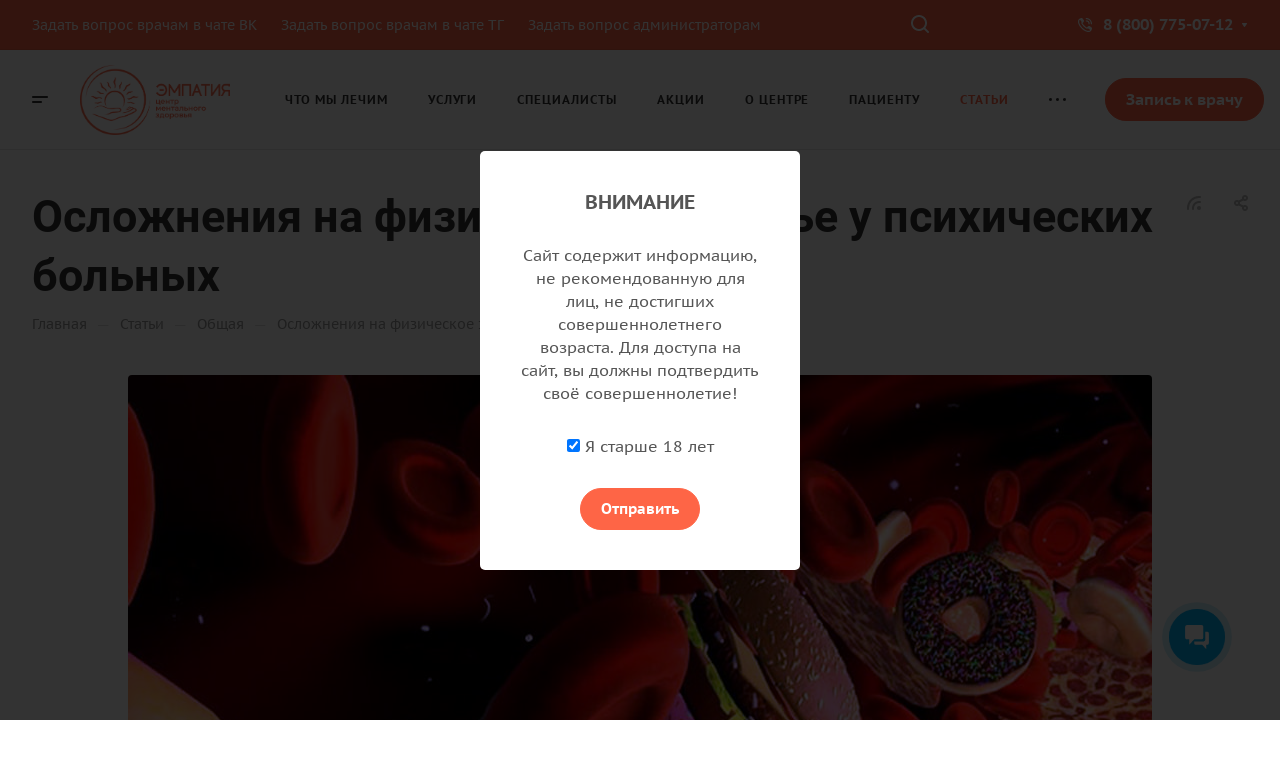

--- FILE ---
content_type: text/html; charset=UTF-8
request_url: https://empathycenter.ru/articles/oslozhneniya-na-fizicheskoe-zdorove-u-psikhicheskikh-bolnykh/
body_size: 86179
content:
<!DOCTYPE html>
<html xmlns="http://www.w3.org/1999/xhtml" xml:lang="ru" lang="ru" class="  ">
	<head><link rel="canonical" href="https://empathycenter.ru/articles/oslozhneniya-na-fizicheskoe-zdorove-u-psikhicheskikh-bolnykh/" />
		<title>Осложнения на физическое здоровье у психических больных</title>
		<meta name="viewport" content="initial-scale=1.0, width=device-width, maximum-scale=1" />
		<meta name="HandheldFriendly" content="true" />
		<meta name="yes" content="yes" />
		<meta name="apple-mobile-web-app-status-bar-style" content="black" />
		<meta name="SKYPE_TOOLBAR" content="SKYPE_TOOLBAR_PARSER_COMPATIBLE" />
						
				<meta http-equiv="Content-Type" content="text/html; charset=UTF-8" />
<meta name="description" content="Метаболический синдром (MetS) относится к объединению нескольких кардиометаболических состояний, включая абдоминальное ожирение, непереносимость глюкозы или резистентность к инсулину, дислипидемию [повышение уровня триглицеридов и снижение уровня холестерина липопротеидов высокой плотности (ЛПВП)] и гипертонию. Несколько мета анализов продемонстрировали, что по сравнению с сопоставимым общим контролем населения, люди с SMI имеют значительно повышенный риск развития MetS. При объединении всех SMI у каждого третьего есть METS, и не может быть обнаружено существенной разницы между диагностическими категориями шизофрении, БАР и депрессии." />
<script data-skip-moving="true">(function(w, d, n) {var cl = "bx-core";var ht = d.documentElement;var htc = ht ? ht.className : undefined;if (htc === undefined || htc.indexOf(cl) !== -1){return;}var ua = n.userAgent;if (/(iPad;)|(iPhone;)/i.test(ua)){cl += " bx-ios";}else if (/Windows/i.test(ua)){cl += ' bx-win';}else if (/Macintosh/i.test(ua)){cl += " bx-mac";}else if (/Linux/i.test(ua) && !/Android/i.test(ua)){cl += " bx-linux";}else if (/Android/i.test(ua)){cl += " bx-android";}cl += (/(ipad|iphone|android|mobile|touch)/i.test(ua) ? " bx-touch" : " bx-no-touch");cl += w.devicePixelRatio && w.devicePixelRatio >= 2? " bx-retina": " bx-no-retina";if (/AppleWebKit/.test(ua)){cl += " bx-chrome";}else if (/Opera/.test(ua)){cl += " bx-opera";}else if (/Firefox/.test(ua)){cl += " bx-firefox";}ht.className = htc ? htc + " " + cl : cl;})(window, document, navigator);</script>


<link href="/bitrix/cache/css/s1/aspro-allcorp3medc/page_77e5be5b05a5ddab0364b6773e1f506d/page_77e5be5b05a5ddab0364b6773e1f506d_v1.css?175682714520462"  rel="stylesheet" />
<link href="/bitrix/cache/css/s1/aspro-allcorp3medc/default_1b7b973728e9a851137de9f85741473e/default_1b7b973728e9a851137de9f85741473e_v1.css?17568271282447"  rel="stylesheet" />
<link href="/bitrix/cache/css/s1/aspro-allcorp3medc/template_3223328b126ce7098a267454041c4d0f/template_3223328b126ce7098a267454041c4d0f_v1.css?1768916413877913"  data-template-style="true" rel="stylesheet" />







            				<script data-skip-moving="true" src="/bitrix/js/aspro.allcorp3medc/jquery/jquery-2.1.3.min.js"></script>
				<script data-skip-moving="true" src="/bitrix/templates/aspro-allcorp3medc/js/speed.min.js?=1743873410"></script>
			
<style>html {--theme-base-color: #fe6546;--theme-base-opacity-color: #fe65461a;--theme-more-color: #fe6546;--theme-border-radius:26px;--theme-text-transform:none;--theme-letter-spacing:normal;--theme-button-font-size:0%;--theme-button-padding-2px:0%;--theme-button-padding-1px:0%;--theme-more-color-hue:10;--theme-more-color-saturation:99%;--theme-more-color-lightness:64%;--theme-base-color-hue:10;--theme-base-color-saturation:99%;--theme-base-color-lightness:64%;--theme-lightness-hover-diff:6%}</style>
<style>.switcher-title {font-family: "Roboto", Arial, sans-serif;}</style>
<link href="/bitrix/templates/aspro-allcorp3medc/css/print.css?174387341014936" data-template-style="true" rel="stylesheet" media="print">
<script src="/bitrix/templates/aspro-allcorp3medc/vendor/lazysizes.min.js" data-skip-moving="true" defer=""></script>
<script src="/bitrix/templates/aspro-allcorp3medc/vendor/ls.unveilhooks.min.js" data-skip-moving="true" defer=""></script>
<script data-skip-moving="true" src="/bitrix/templates/aspro-allcorp3medc/js/actual.counter.min.js?=1743873410" defer></script>
<link rel="shortcut icon" href="/favicon.png" type="image/png" />
<link rel="apple-touch-icon" sizes="180x180" href="/upload/CAllcorp3Medc/f72/a13iusrewvyfqg6x5r73bevkessb2wxh.png" />
<link rel="alternate" type="application/rss+xml" title="rss" href="/articles/rss/" />
<meta property="og:description" content="Метаболический синдром (MetS) относится к объединению нескольких кардиометаболических состояний, включая абдоминальное ожирение, непереносимость глюкозы или резистентность к инсулину, дислипидемию [повышение уровня триглицеридов и снижение уровня холестерина липопротеидов высокой плотности (ЛПВП)] и гипертонию. Несколько мета анализов продемонстрировали, что по сравнению с сопоставимым общим контролем населения, люди с SMI имеют значительно повышенный риск развития MetS. При объединении всех SMI у каждого третьего есть METS, и не может быть обнаружено существенной разницы между диагностическими категориями шизофрении, БАР и депрессии." />
<meta property="og:image" content="https://empathycenter.ru/upload/CAllcorp3Medc/03f/itdh2jrwg0vnu3fpxpy1iuzxlavcv3g0.png" />
<link rel="image_src" href="https://empathycenter.ru/upload/CAllcorp3Medc/03f/itdh2jrwg0vnu3fpxpy1iuzxlavcv3g0.png"  />
<meta property="og:title" content="Осложнения на физическое здоровье у психических больных" />
<meta property="og:type" content="website" />
<meta property="og:url" content="https://empathycenter.ru/articles/oslozhneniya-na-fizicheskoe-zdorove-u-psikhicheskikh-bolnykh/" />



								<!-- Top.Mail.Ru counter -->
<noscript><div><img class="lazyload "  src="[data-uri]" data-src="https://top-fwz1.mail.ru/counter?id=3611752;js=na" style="position:absolute;left:-9999px;" alt="Top.Mail.Ru" /></div></noscript>
<!-- /Top.Mail.Ru counter -->
<!-- UIS -->
    <!-- UIS -->
<link rel="icon" type="image/x-icon" href="/bitrix/templates/aspro-allcorp3medc/favicon.ico" />
	</head>
	<body class=" site_s1   header_padding-150 side_right region_confirm_normal header_fill_light all_title_1 menu_lowercase_n fixed_y mfixed_y mfixed_view_always title_position_left mmenu_leftside mheader-v1 footer-v1 fill_bg_ header-vcustom title-v1 bottom-icons-panel_y with_phones warning_banner_n theme-light" id="main" data-site="/">
		<div class="bx_areas"></div>

		
		<div id="panel"></div>


								<script data-skip-moving="true">
			var solutionName = 'arAllcorp3Options';
			var arAsproOptions = window[solutionName] = ({});
		</script>
		<script src="/bitrix/templates/aspro-allcorp3medc/js/setTheme.php?site_id=s1&site_dir=/" data-skip-moving="true"></script>
				<!--'start_frame_cache_options-block'-->					<!--'end_frame_cache_options-block'-->
		<div class="body  hover_">
			<div class="body_media"></div>

						<div id="eyed-panel" class="eyed-panel">
			<div class="eyed-panel__inner">
			<noindex>
			<div class="maxwidth-theme">
				<div class="line-block flexbox--justify-beetwen flexbox--wrap line-block--24-vertical">
					<div class="line-block__item eyed-panel__item" data-option="FONT-SIZE">
						<div class="line-block line-block--8-vertical">
							<div class="line-block__item eyed-panel__item-title font_bold">Размер шрифта</div>
							<div class="line-block__item eyed-panel__item-values">
								<div class="line-block line-block--8">
									<div class="line-block__item">
										<a href="" class="eyed-panel__item-value active" data-option_value="16" rel="nofollow" title="Уменьшенный размер шрифта"><i class="svg inline  svg-inline-" aria-hidden="true" ><svg width="19" height="13" viewBox="0 0 19 13" fill="none" xmlns="http://www.w3.org/2000/svg">
    <path d="M8.96686 11.9968L7.82623 8.82495H3.45905L2.34186 11.9968H0.373108L4.64655 0.528076H6.6778L10.9512 11.9968H8.96686ZM7.33405 7.21558L6.26373 4.1062C6.18561 3.89787 6.07623 3.56974 5.93561 3.12183C5.80019 2.67391 5.70644 2.34578 5.65436 2.13745C5.51373 2.77808 5.308 3.4786 5.03717 4.23901L4.00592 7.21558H7.33405ZM17.67 11.9968L17.3028 10.7937H17.2403C16.8236 11.3197 16.4044 11.6791 15.9825 11.8718C15.5606 12.0593 15.0189 12.1531 14.3575 12.1531C13.5085 12.1531 12.8445 11.9239 12.3653 11.4656C11.8913 11.0072 11.6544 10.3588 11.6544 9.52026C11.6544 8.62964 11.9851 7.95776 12.6465 7.50464C13.308 7.05151 14.3158 6.80412 15.67 6.76245L17.1622 6.71558V6.25464C17.1622 5.70256 17.032 5.2911 16.7715 5.02026C16.5163 4.74422 16.1179 4.6062 15.5762 4.6062C15.1335 4.6062 14.709 4.67131 14.3028 4.80151C13.8965 4.93172 13.5059 5.08537 13.1309 5.26245L12.5372 3.94995C13.0059 3.70516 13.5189 3.52026 14.0762 3.39526C14.6335 3.26506 15.1596 3.19995 15.6544 3.19995C16.7533 3.19995 17.5814 3.43953 18.1387 3.9187C18.7012 4.39787 18.9825 5.15047 18.9825 6.17651V11.9968H17.67ZM14.9356 10.7468C15.6023 10.7468 16.1361 10.5619 16.5372 10.1921C16.9434 9.81714 17.1465 9.2937 17.1465 8.62183V7.87183L16.0372 7.9187C15.1726 7.94995 14.5424 8.09578 14.1465 8.3562C13.7559 8.61141 13.5606 9.00464 13.5606 9.53589C13.5606 9.92131 13.6752 10.2208 13.9044 10.4343C14.1335 10.6427 14.4773 10.7468 14.9356 10.7468Z" fill="black"/>
</svg>
</i></a>
									</div>
									<div class="line-block__item">
										<a href="" class="eyed-panel__item-value" data-option_value="20" 
										rel="nofollow" title="Нормальный размер шрифта"><i class="svg inline  svg-inline-" aria-hidden="true" ><svg width="27" height="17" viewBox="0 0 27 17" fill="none" xmlns="http://www.w3.org/2000/svg">
    <path d="M12.2302 16L10.6618 11.6387H4.65692L3.12079 16H0.413757L6.28973 0.230469H9.0827L14.9587 16H12.2302ZM9.98505 9.42578L8.51337 5.15039C8.40594 4.86393 8.25555 4.41276 8.06219 3.79688C7.876 3.18099 7.74709 2.72982 7.67548 2.44336C7.48212 3.32422 7.19924 4.28743 6.82684 5.33301L5.40887 9.42578H9.98505ZM24.197 16L23.6921 14.3457H23.6061C23.0332 15.069 22.4567 15.5632 21.8766 15.8281C21.2966 16.0859 20.5518 16.2148 19.6423 16.2148C18.475 16.2148 17.5619 15.8997 16.903 15.2695C16.2513 14.6393 15.9255 13.7477 15.9255 12.5947C15.9255 11.3701 16.3802 10.4463 17.2897 9.82324C18.1992 9.2002 19.585 8.86003 21.447 8.80273L23.4987 8.73828V8.10449C23.4987 7.34538 23.3197 6.77962 22.9616 6.40723C22.6107 6.02767 22.0628 5.83789 21.3181 5.83789C20.7093 5.83789 20.1257 5.92741 19.5671 6.10645C19.0085 6.28548 18.4714 6.49674 17.9557 6.74023L17.1393 4.93555C17.7839 4.59896 18.4893 4.34473 19.2556 4.17285C20.0218 3.99382 20.7451 3.9043 21.4255 3.9043C22.9365 3.9043 24.0752 4.23372 24.8415 4.89258C25.6149 5.55143 26.0016 6.58626 26.0016 7.99707V16H24.197ZM20.4372 14.2812C21.3539 14.2812 22.0879 14.027 22.6393 13.5186C23.1979 13.0029 23.4772 12.2832 23.4772 11.3594V10.3281L21.9518 10.3926C20.763 10.4355 19.8965 10.6361 19.3522 10.9941C18.8151 11.3451 18.5466 11.8857 18.5466 12.6162C18.5466 13.1462 18.7041 13.5579 19.0192 13.8516C19.3343 14.138 19.807 14.2812 20.4372 14.2812Z" fill="black"/>
</svg></i></a>
									</div>
									<div class="line-block__item">
										<a href="" class="eyed-panel__item-value" data-option_value="24" rel="nofollow" title=" Увеличенный размер шрифта"><i class="svg inline  svg-inline-" aria-hidden="true" ><svg width="34" height="22" viewBox="0 0 34 22" fill="none" xmlns="http://www.w3.org/2000/svg">
    <path d="M15.4788 21L13.4827 15.4492H5.84009L3.88501 21H0.439697L7.91821 0.929688H11.4729L18.9514 21H15.4788ZM12.6213 12.6328L10.7483 7.19141C10.6116 6.82682 10.4202 6.2526 10.1741 5.46875C9.93709 4.6849 9.77303 4.11068 9.68188 3.74609C9.43579 4.86719 9.07576 6.0931 8.60181 7.42383L6.79712 12.6328H12.6213ZM30.7092 21L30.0667 18.8945H29.9573C29.2281 19.8151 28.4944 20.444 27.7561 20.7812C27.0178 21.1094 26.0699 21.2734 24.9124 21.2734C23.4267 21.2734 22.2646 20.8724 21.426 20.0703C20.5966 19.2682 20.1819 18.1335 20.1819 16.666C20.1819 15.1074 20.7607 13.9316 21.9182 13.1387C23.0758 12.3457 24.8394 11.9128 27.2092 11.8398L29.8206 11.7578V10.9512C29.8206 9.98503 29.5927 9.26497 29.137 8.79102C28.6903 8.30794 27.9931 8.06641 27.0452 8.06641C26.2704 8.06641 25.5276 8.18034 24.8167 8.4082C24.1057 8.63607 23.4221 8.90495 22.7659 9.21484L21.7268 6.91797C22.5471 6.48958 23.4449 6.16602 24.4202 5.94727C25.3954 5.7194 26.316 5.60547 27.1819 5.60547C29.1051 5.60547 30.5543 6.02474 31.5295 6.86328C32.5139 7.70182 33.0061 9.01888 33.0061 10.8145V21H30.7092ZM25.9241 18.8125C27.0907 18.8125 28.025 18.4889 28.7268 17.8418C29.4377 17.1855 29.7932 16.2695 29.7932 15.0938V13.7812L27.8518 13.8633C26.3388 13.918 25.2359 14.1732 24.5432 14.6289C23.8596 15.0755 23.5178 15.7637 23.5178 16.6934C23.5178 17.3678 23.7183 17.8919 24.1194 18.2656C24.5204 18.6302 25.122 18.8125 25.9241 18.8125Z" fill="black"/>
</svg></i></a>
									</div>
								</div>
							</div>
						</div>
					</div>
					<div class="line-block__item eyed-panel__item" data-option="COLOR-SCHEME">
						<div class="line-block line-block--8-vertical">
							<div class="line-block__item eyed-panel__item-title font_bold">Цвет фона и шрифта</div>
							<div class="line-block__item eyed-panel__item-values">
								<div class="line-block line-block--8">
									<div class="line-block__item">
										<a href="" class="eyed-panel__item-value active" data-option_value="black" rel="nofollow" title="Черным по белому фону"><span><i class="svg inline  svg-inline-" aria-hidden="true" ><svg width="12" height="18" viewBox="0 0 12 18" fill="none" xmlns="http://www.w3.org/2000/svg">
    <path d="M10 10.7227H11.9962V17.0028H9.36823V13H0V0H2.72461V10.7324H7.28418V0H10V10.7227Z" fill="black"/>
</svg></i></span></a>
									</div>
									<div class="line-block__item">
										<a href="" class="eyed-panel__item-value" data-option_value="white" rel="nofollow" title="Белым по черному фону"><span><i class="svg inline  svg-inline-" aria-hidden="true" ><svg width="12" height="18" viewBox="0 0 12 18" fill="none" xmlns="http://www.w3.org/2000/svg">
    <path d="M10 10.7227H11.9962V17.0028H9.36823V13H0V0H2.72461V10.7324H7.28418V0H10V10.7227Z" fill="#FFFFFF"/>
</svg></i></span></a>
									</div>
									<div class="line-block__item">
										<a href="" class="eyed-panel__item-value" data-option_value="blue" rel="nofollow" title="Синим по голубому фону"><span><i class="svg inline  svg-inline-" aria-hidden="true" ><svg width="12" height="18" viewBox="0 0 12 18" fill="none" xmlns="http://www.w3.org/2000/svg">
    <path d="M10 10.7227H11.9962V17.0028H9.36823V13H0V0H2.72461V10.7324H7.28418V0H10V10.7227Z" fill="#133C58"/>
</svg></i></span></a>
									</div>
									<div class="line-block__item">
										<a href="" class="eyed-panel__item-value" data-option_value="black_on_yellow" rel="nofollow" title="Черным по желтому фону"><span><i class="svg inline  svg-inline-" aria-hidden="true" ><svg width="12" height="18" viewBox="0 0 12 18" fill="none" xmlns="http://www.w3.org/2000/svg">
    <path d="M10 10.7227H11.9962V17.0028H9.36823V13H0V0H2.72461V10.7324H7.28418V0H10V10.7227Z" fill="#FFFF00"/>
</svg></i></span></a>
									</div>
									<div class="line-block__item">
										<a href="" class="eyed-panel__item-value" data-option_value="green" rel="nofollow" title="Зеленым по черному фону"><span><i class="svg inline  svg-inline-" aria-hidden="true" ><svg width="12" height="18" viewBox="0 0 12 18" fill="none" xmlns="http://www.w3.org/2000/svg">
    <path d="M10 10.7227H11.9962V17.0028H9.36823V13H0V0H2.72461V10.7324H7.28418V0H10V10.7227Z" fill="#a9dd38"/>
</svg></i></span></a>
									</div>
								</div>
							</div>
						</div>
					</div>
					<div class="line-block__item eyed-panel__item" data-option="IMAGES">
						<div class="line-block line-block--8-vertical">
							<div class="line-block__item eyed-panel__item-title font_bold">Изображения</div>
							<div class="line-block__item eyed-panel__item-values">
								<div class="line-block line-block--8">
									<div class="line-block__item">
										<a href="" class="eyed-panel__item-value active" data-option_value="1" rel="nofollow" title="Отображать изображения"><i class="svg inline  svg-inline-" aria-hidden="true" ><svg width="23" height="16" viewBox="0 0 23 16" fill="none" xmlns="http://www.w3.org/2000/svg">
    <path fill-rule="evenodd" clip-rule="evenodd" d="M6.99999 3C6.99999 4.65685 5.65684 6 3.99999 6C2.34314 6 0.99999 4.65685 0.99999 3C0.99999 1.34315 2.34314 0 3.99999 0C5.65684 0 6.99999 1.34315 6.99999 3ZM5.24741 8.86009L0.451182 14.3415C-0.114578 14.9881 0.344599 16 1.20376 16H13L6.75257 8.86009C6.35416 8.40476 5.64583 8.40476 5.24741 8.86009ZM12.2137 3.00071L8.52538 7.69489L15.9999 15.9999H21.9425C22.777 15.9999 23.2444 15.0382 22.7288 14.3821L13.7863 3.00071C13.3859 2.49114 12.614 2.49114 12.2137 3.00071Z" fill="black"/>
</svg></i></a>
									</div>
									<div class="line-block__item">
										<a href="" class="eyed-panel__item-value" data-option_value="0" rel="nofollow" title="Скрывать изображения"><i class="svg inline  svg-inline-" aria-hidden="true" ><svg width="20" height="20" viewBox="0 0 20 20" fill="none" xmlns="http://www.w3.org/2000/svg">
    <path fill-rule="evenodd" clip-rule="evenodd" d="M17 10C17 13.866 13.866 17 10 17C8.6099 17 7.31444 16.5948 6.22529 15.8961L15.8961 6.22529C16.5948 7.31444 17 8.6099 17 10ZM4.06915 18.0522C5.72846 19.2764 7.77973 20 10 20C15.5228 20 20 15.5228 20 10C20 4.47715 15.5228 0 10 0C4.47715 0 0 4.47715 0 10C0 12.2203 0.723592 14.2716 1.94782 15.9309L1.9023 15.9764L2.2681 16.3422C2.68477 16.8496 3.15041 17.3152 3.6578 17.7319L4.02362 18.0977L4.06915 18.0522ZM4.10396 13.7748L13.7748 4.10396C12.6856 3.40521 11.3901 3 10 3C6.13401 3 3 6.13401 3 10C3 11.3901 3.40521 12.6856 4.10396 13.7748Z" fill="black"/>
</svg></i></a>
									</div>
								</div>
							</div>
						</div>
					</div>
					<div class="line-block__item eyed-panel__item" data-option="SPEAKER">
						<div class="line-block line-block--8-vertical">
							<div class="line-block__item eyed-panel__item-title font_bold">Озвучивание текста</div>
							<div class="line-block__item eyed-panel__item-values">
								<div class="line-block line-block--8">
									<div class="line-block__item">
										<a href="" class="eyed-panel__item-value active" data-option_value="1" title="Озвучивать текст" rel="nofollow"><i class="svg inline  svg-inline-" aria-hidden="true" ><svg width="25" height="19" viewBox="0 0 25 19" fill="none" xmlns="http://www.w3.org/2000/svg">
    <path fill-rule="evenodd" clip-rule="evenodd" d="M5 12H2C0.895431 12 0 11.1046 0 9.99999V7.99998C0 6.89541 0.895424 5.99998 1.99999 5.99997L5 5.99996L10.2668 0.321492C10.8851 -0.345077 12 0.0923814 12 1.00153V17.0071C12 17.9166 10.8843 18.3538 10.2663 17.6865L5 12ZM23.7591 4.1292C23.1194 2.58498 22.1819 1.18187 21 -3.15548e-05L19.6087 1.39131C20.6078 2.39049 21.4004 3.5767 21.9412 4.88219C22.4819 6.18769 22.7603 7.58691 22.7603 8.99997C22.7603 10.413 22.4819 11.8122 21.9412 13.1177C21.4004 14.4232 20.6078 15.6094 19.6087 16.6086L21 18C22.1819 16.8181 23.1194 15.415 23.7591 13.8707C24.3987 12.3265 24.7279 10.6714 24.7279 8.99997C24.7279 7.32851 24.3987 5.67343 23.7591 4.1292ZM18.2294 2.30707C19.1083 3.186 19.8055 4.22943 20.2812 5.3778C20.7568 6.52617 21.0016 7.75698 21.0016 8.99997C21.0016 10.243 20.7568 11.4738 20.2812 12.6221C19.8055 13.7705 19.1083 14.8139 18.2294 15.6929L16.8317 14.2952C17.5271 13.5999 18.0787 12.7743 18.4551 11.8657C18.8314 10.9572 19.0251 9.98339 19.0251 8.99997C19.0251 8.01655 18.8314 7.04275 18.4551 6.13419C18.0787 5.22562 17.5271 4.40008 16.8317 3.7047L18.2294 2.30707ZM17.1192 9.07167C17.1342 7.50657 16.6595 5.97594 15.7615 4.69398L14.4778 5.59316C15.1883 6.60742 15.5639 7.81841 15.552 9.05669C15.5402 10.295 15.1415 11.4986 14.4118 12.4991L15.6781 13.4226C16.6004 12.158 17.1043 10.6368 17.1192 9.07167Z" fill="black"/>
</svg></i></a>
									</div>
									<div class="line-block__item">
										<a href="" class="eyed-panel__item-value" data-option_value="0" title="Не озвучивать текст" rel="nofollow"><i class="svg inline  svg-inline-" aria-hidden="true" ><svg width="20" height="20" viewBox="0 0 20 20" fill="none" xmlns="http://www.w3.org/2000/svg">
    <path fill-rule="evenodd" clip-rule="evenodd" d="M17 10C17 13.866 13.866 17 10 17C8.6099 17 7.31444 16.5948 6.22529 15.8961L15.8961 6.22529C16.5948 7.31444 17 8.6099 17 10ZM4.06915 18.0522C5.72846 19.2764 7.77973 20 10 20C15.5228 20 20 15.5228 20 10C20 4.47715 15.5228 0 10 0C4.47715 0 0 4.47715 0 10C0 12.2203 0.723592 14.2716 1.94782 15.9309L1.9023 15.9764L2.2681 16.3422C2.68477 16.8496 3.15041 17.3152 3.6578 17.7319L4.02362 18.0977L4.06915 18.0522ZM4.10396 13.7748L13.7748 4.10396C12.6856 3.40521 11.3901 3 10 3C6.13401 3 3 6.13401 3 10C3 11.3901 3.40521 12.6856 4.10396 13.7748Z" fill="black"/>
</svg></i></a>
									</div>
								</div>
							</div>
						</div>
					</div>
					<div class="line-block__item">
						<div class="btn btn-default eyed-toggle eyed-toggle--off font_bold"><i class="svg inline  svg-inline-" aria-hidden="true" ><svg width="22" height="14" viewBox="0 0 22 14" fill="none" xmlns="http://www.w3.org/2000/svg">
    <path fill-rule="evenodd" clip-rule="evenodd" d="M16.4576 3.84755C17.9142 4.86718 19.1161 6.0974 19.9011 7C19.1161 7.9026 17.9142 9.13282 16.4576 10.1524C14.88 11.2568 13.1674 12 11.4625 12C9.75763 12 8.04508 11.2568 6.46746 10.1524C5.01083 9.13282 3.80896 7.9026 3.02394 7C3.80896 6.0974 5.01083 4.86718 6.46746 3.84755C6.519 3.81148 6.57068 3.77578 6.6225 3.74049C6.51809 4.14288 6.46252 4.56495 6.46252 5C6.46252 7.76142 8.7011 10 11.4625 10C14.2239 10 16.4625 7.76142 16.4625 5C16.4625 4.56495 16.407 4.14288 16.3025 3.74049C16.3544 3.77578 16.406 3.81148 16.4576 3.84755ZM11.4625 0C16.0118 0 19.916 3.92521 21.5903 5.89701C22.1366 6.54044 22.1366 7.45956 21.5903 8.10299C19.916 10.0748 16.0118 14 11.4625 14C6.91329 14 3.00906 10.0748 1.3348 8.10299C0.788465 7.45956 0.788465 6.54044 1.3348 5.89701C3.00906 3.92521 6.91329 0 11.4625 0ZM11.4625 2C9.80567 2 8.46252 3.34315 8.46252 5C8.46252 6.65685 9.80567 8 11.4625 8C13.1194 8 14.4625 6.65685 14.4625 5C14.4625 3.34315 13.1194 2 11.4625 2Z" fill="black"/>
</svg></i>Обычная версия сайта</div>
					</div>
				</div>
			</div>
			</noindex>
		</div>
					</div>			<div class="visible-lg visible-md title-v1" data-ajax-block="HEADER" data-ajax-callback="headerInit">
				
<div class="mega-fixed-menu " data-src="" >
	<div class="mega-fixed-menu__row ">
		<div class="line-block line-block--100 line-block--32-1400">
						<div class="line-block__item">
				<div class="logo no-shrinked ">
					<a class="menu-light-icon-fill banner-light-icon-fill" href="/"><img src="/upload/CAllcorp3Medc/03f/itdh2jrwg0vnu3fpxpy1iuzxlavcv3g0.png" alt="Эмпатия - центр ментального здоровья" title="Эмпатия - центр ментального здоровья" data-src="" /></a>				</div>
			</div>

											<div class="line-block__item hide-1100 " data-ajax-load-block="HEADER_TOGGLE_SLOGAN">
						
																
						
		</div>


				</div>

		<div class="line-block line-block--48">
											<div class="line-block__item no-shrinked " data-ajax-load-block="HEADER_TOGGLE_PHONE">
						
										<div class="icon-block--with_icon ">
							<div class="phones">
																<div class="phones__phones-wrapper">
									<div class="phones__inner fill-theme-parent phones__inner--big">
	<span class="icon-block__only-icon banner-light-icon-fill menu-light-icon-fill fill-theme-target">
		<i class="svg inline  svg-inline-" aria-hidden="true" ><svg width="14" height="18" viewBox="0 0 14 18" fill="none" xmlns="http://www.w3.org/2000/svg">
<path fill-rule="evenodd" clip-rule="evenodd" d="M6.63104 7.97841C6.80463 8.37048 7.0041 8.78717 7.15518 9.07225C7.27009 9.28907 7.49877 9.67951 7.75313 10.0735C7.76214 10.0675 7.77119 10.0616 7.78029 10.0557C8.42453 9.63686 9.0857 9.68158 9.33213 9.70774C9.65095 9.7416 9.94005 9.82627 10.1562 9.90146C10.5996 10.0556 11.0572 10.2844 11.4507 10.5088C11.8534 10.7384 12.2607 11.0047 12.6067 11.2698C12.7791 11.4018 12.9587 11.5506 13.1228 11.7095C13.2598 11.8422 13.4996 12.0889 13.6819 12.4208C13.9567 12.9214 13.9912 13.4324 13.9984 13.6733C14.0076 13.9837 13.9774 14.2994 13.9216 14.5917C13.8662 14.8818 13.7732 15.2138 13.6215 15.5388C13.4853 15.8308 13.2157 16.3046 12.7088 16.6593C12.2763 16.9621 12.101 17.0614 11.5704 17.3623C11.5097 17.3967 11.4445 17.4337 11.3736 17.4739C10.0199 18.2431 8.63271 17.9822 7.88102 17.8407C7.83467 17.832 7.79075 17.8237 7.74939 17.8162C6.75715 17.6353 5.7137 16.9402 4.80916 16.0871C3.83349 15.1669 2.7972 13.855 1.8574 12.1001C-0.0332021 8.56968 -0.11428 5.48344 0.0632851 4.44905C0.155366 3.91264 0.377274 3.31038 0.67849 2.76835C0.975733 2.23348 1.45254 1.57218 2.16387 1.10241C2.86272 0.640891 3.08665 0.498187 3.5503 0.267086C4.05424 0.0159067 4.54851 -0.00825558 4.84873 0.00182873C5.18399 0.01309 5.50575 0.0758517 5.78987 0.161581C6.29082 0.312738 7.02383 0.643641 7.53773 1.30319C7.84738 1.70061 7.96266 2.13768 8.0032 2.29536C8.0629 2.52757 8.10186 2.76842 8.12854 2.98699C8.18252 3.42919 8.20461 3.93488 8.19668 4.4186C8.1889 4.89393 8.15099 5.42764 8.05633 5.9073C8.00998 6.14217 7.93607 6.43773 7.80765 6.73085C7.7078 6.95878 7.43069 7.53172 6.78987 7.89289C6.7363 7.92309 6.68325 7.95156 6.63104 7.97841ZM4.36756 7.68433C4.55311 8.29107 5.08198 9.4331 5.38688 10.0084C5.69177 10.5837 6.4713 11.8462 6.90539 12.2852C7.33947 12.7242 7.68815 12.619 7.8981 12.5196C7.99603 12.4732 8.11572 12.3629 8.26158 12.2285C8.42842 12.0748 8.62948 11.8895 8.87134 11.7322C9.32463 11.4376 11.633 12.8464 11.9276 13.3829C12.1 13.6969 11.9533 14.7465 11.561 15.0211C11.208 15.2682 11.1075 15.3251 10.5781 15.6255C10.5193 15.6588 10.4551 15.6952 10.3847 15.7353C9.68103 16.1351 8.95879 16.0037 8.10853 15.8487C7.25828 15.6936 5.31836 14.3246 3.62164 11.1563C1.92491 7.98792 1.93885 5.3504 2.03552 4.78725C2.13219 4.22409 2.57448 3.22841 3.267 2.77107C3.95952 2.31373 4.09679 2.22961 4.44334 2.05688C4.78989 1.88414 5.64012 2.12285 5.95894 2.53204C6.27777 2.94122 6.32266 5.86013 5.80696 6.15079C5.54379 6.29912 5.29676 6.38092 5.09355 6.44822C4.89855 6.5128 4.74389 6.56401 4.65399 6.64783C4.65164 6.65003 4.64927 6.65224 4.64688 6.65446C4.4631 6.8257 4.18439 7.08538 4.36756 7.68433Z" fill="#888888"/>
</svg></i>	</span>
	<span class="icon-block__icon banner-light-icon-fill menu-light-icon-fill">
		<i class="svg inline  svg-inline-" aria-hidden="true" ><svg width="14" height="20" viewBox="0 0 512 512" xmlns="http://www.w3.org/2000/svg" data-name="Layer 1" version="1.1" xmlns:xlink="http://www.w3.org/1999/xlink" xmlns:svgjs="http://svgjs.dev/svgjs"><g transform="matrix(1,0,0,1,0,0)"><path d="m384.052 211.285c.093-1.572.128-3.144.128-4.644a78.91 78.91 0 0 0 -78.818-78.8 21 21 0 0 1 0-42.009 120.926 120.926 0 0 1 120.821 120.809q0 3.537-.2 7.073a21.018 21.018 0 0 1 -20.955 19.79 7.065 7.065 0 0 1 -1.215-.071 20.964 20.964 0 0 1 -19.761-22.148zm85.841.571a21.054 21.054 0 0 0 20.326 21.644h.672a21.036 21.036 0 0 0 20.983-20.361c.064-2.144.093-4.358.093-6.5 0-113.953-92.686-206.617-206.605-206.617a21.005 21.005 0 0 0 0 42.01c90.771 0 164.61 73.8 164.61 164.609 0 1.715-.029 3.5-.079 5.215zm-414.675-133.888c-23.126 41.153-11.659 91.807 2.165 127.244 19.147 49.154 55.17 101.666 101.445 147.963s98.8 82.305 147.934 101.452c35.437 13.789 86.12 25.292 127.258 2.143 3.073-3.286 7.852-10.573 12.939-19.29-28.757-19.647-57.706-41.224-86.32-64.443-6.38 6.073-12.381 11.717-17.1 16a20.955 20.955 0 0 1 -22.383 3.857c-35.23-14.932-77.876-45.939-117.02-85.019-39.136-39.148-70.136-81.801-85.046-117.023a20.957 20.957 0 0 1 3.851-22.363c4.344-4.786 9.96-10.788 15.983-17.146-23.17-28.578-44.782-57.585-64.415-86.306-8.709 5.072-15.99 9.863-19.291 12.931zm73.91 304.932c50.291 50.222 107.954 89.66 162.372 110.879 31.259 12.146 60.9 18.221 88.222 18.221 28.428 0 54.327-6.573 76.889-19.791 8.674-5.072 20.248-21 34.423-47.368 22.083-41.083 21.166-54.941 20.866-59.441l-.122-1.93c-.707-11.145-1.772-27.934-17.368-39.366l-62.272-45.653a44.551 44.551 0 0 0 -57.027 3.215c-5.523 5-15.146 14.146-25.334 23.863-8.031 7.644-16.783 15.932-24.335 23-58.313-30.078-131.894-103.667-161.987-161.966 7.1-7.573 15.411-16.361 23.041-24.363 9.659-10.216 18.79-19.79 23.862-25.291a44.628 44.628 0 0 0 3.158-57.085l-45.607-62.224c-11.431-15.649-28.271-16.65-39.416-17.364l-1.872-.143c-4.537-.285-18.347-1.214-59.471 20.862-26.378 14.145-42.331 25.792-47.39 34.437-25.849 44.224-26.377 101.308-1.507 165.108 21.205 54.443 60.592 112.1 110.875 162.4z" fill-rule="evenodd" fill="#ffffff" fill-opacity="1" data-original-color="#000000ff" stroke="none" stroke-opacity="1"/></g></svg></i>	</span>

			<a class="phones__phone-link phones__phone-first dark_link banner-light-text menu-light-text icon-block__name" 
		   href="tel:88007750712"
		>
		   8 (800) 775-07-12		</a>
	
			<div class="phones__dropdown">
			<div class="dropdown dropdown--relative">
									<div class="phones__phone-more dropdown__item color-theme-hover dropdown__item--first dropdown__item--last">
						<a class="phones__phone-link dark_link flexbox flexbox--direction-row flexbox--justify-beetwen" rel="nofollow" href="tel:88007750712">
							<span class="phones__phone-link-text">
								8 (800) 775-07-12								
																	<span class="phones__phone-descript phones__dropdown-title">Бесплатный по России, многоканальный</span>
															</span>
							
													</a>
					</div>
								
															<div class="phones__dropdown-item callback-item">

	<div class="animate-load btn btn-default btn-wide" data-event="jqm" data-param-id="17" data-name="callback">
		Заказать звонок	</div>

</div>											<div class="phones__dropdown-item">
				
									<div class="address__title phones__dropdown-title">
						Адрес					</div>
				
				<div class="phones__dropdown-value">
										<div class="address__text address__text--large ">
						<span style="font-size: 12px;"> <a href="/contacts/1028/"> г. Москва, ул. Малая Семёновская, 10</a><br>
 <a href="/contacts/3681/"> г. Москва, Проспект Вернадского, 15</a><br>
 <a href="/contacts/188/"> МО, г. Реутов, Юбилейный проспект, 8</a> <br>
 </span> <br>
<div class="btns">
 <a href="https://app.klinikon.ru/booking/booking?&networkid=23#/network" target="_blank" rel="tooltip" data-original-title="Форма записи на консультацию в центр откроется в новом окне"><button type="button" class="btn btn-default btn-lg">Запись к врачу</button></a>
</div>
 <br>

					</div>
				</div>

									</div>											<!-- noindex -->
			<div class="phones__dropdown-item social-item">
		<div class="social  social--picture-image">
		<ul class="social__items  ">
																														<li class="social__item social__item--image vk ">
							<a class="social__link fill-theme-hover banner-light-icon-fill menu-light-icon-fill" href="https://vk.com/empathycenter_ru" target="_blank" rel="nofollow" title="ВКонтакте">
															</a>
						</li>
																																																																	<li class="social__item social__item--image tel ">
							<a class="social__link fill-theme-hover banner-light-icon-fill menu-light-icon-fill" href="https://t.me/empathycenter_ru" target="_blank" rel="nofollow" title="Telegram">
															</a>
						</li>
																																												<li class="social__item social__item--image yt ">
							<a class="social__link fill-theme-hover banner-light-icon-fill menu-light-icon-fill" href="https://rutube.ru/channel/26568900/" target="_blank" rel="nofollow" title="YouTube">
															</a>
						</li>
																																												<li class="social__item social__item--image ok ">
							<a class="social__link fill-theme-hover banner-light-icon-fill menu-light-icon-fill" href="https://ok.ru/tsentrempa" target="_blank" rel="nofollow" title="Одноклассники">
															</a>
						</li>
																																																										<li class="social__item social__item--image wh ">
							<a class="social__link fill-theme-hover banner-light-icon-fill menu-light-icon-fill" href="https://wa.me/+79169644074" target="_blank" rel="nofollow" title="Whats App">
															</a>
						</li>
																																												<li class="social__item social__item--image zen ">
							<a class="social__link fill-theme-hover banner-light-icon-fill menu-light-icon-fill" href="https://dzen.ru/id/6245c75da7a96d26e61314d4" target="_blank" rel="nofollow" title="Яндекс Дзен">
															</a>
						</li>
																																															</ul>

			</div>
			</div>
		<!-- /noindex -->												</div>
		</div>
	
			<span class="more-arrow banner-light-icon-fill menu-light-icon-fill fill-dark-light-block">
			<svg width="7" height="5" viewBox="0 0 7 5" fill="none" xmlns="http://www.w3.org/2000/svg">
<path d="M5.55157 0.0181274H1.45448C1.05285 0.0181274 0.815132 0.46773 1.04127 0.799648L3.08402 3.79799C3.28217 4.08883 3.71079 4.08939 3.90971 3.79907L5.96405 0.800736C6.19139 0.468921 5.9538 0.0181274 5.55157 0.0181274Z" fill="#333333"/>
</svg>
		</span>
	</div>								</div>

															</div>
						</div>
					
						
		</div>


		
								<div class="line-block__item " data-ajax-load-block="HEADER_TOGGLE_BUTTON">
						
										<div class="header-button">
								            <a class="btn btn-default" href="https://app.klinikon.ru/booking/booking?from=site&networkid=23#/network" target="_blank" data-name='record_online' target='_blank'>Запись к врачу</a>
    						</div>
					
						
		</div>


				</div>
	</div>

	<div class="mega-fixed-menu__row mega-fixed-menu__row--overflow mega-fixed-menu__main-part">
				<!-- noindex -->
			
	<div class="burger-menu " data-nosnippet>
		<noindex>
								<div class="burger-menu__item--large  burger-menu__item--first burger-menu__item--current  burger-menu__item--dropdown ">
				<a class="burger-menu__link--large burger-menu__link--light switcher-title dark_link" href="/we-treat/">
					Что мы лечим				</a>
				<span class="burger-menu__item-delimiter"></span>
									<ul class="burger-menu__dropdown--right">
																				<li class="burger-menu__dropdown-item--middle  ">
								<div class="burger-menu__link-wrapper">
									<a class="burger-menu__link--middle burger-menu__link--light font_18 dark_link" href="/we-treat/pogranichnoe-rasstroystvo-lichnosti/" title="Пограничное расстройство личности">
										Пограничное расстройство личности									</a>
									
																	</div>
															</li>
																				<li class="burger-menu__dropdown-item--middle  ">
								<div class="burger-menu__link-wrapper">
									<a class="burger-menu__link--middle burger-menu__link--light font_18 dark_link" href="/we-treat/bar/" title="Биполярное аффективное расстройство">
										Биполярное аффективное расстройство									</a>
									
																	</div>
															</li>
																				<li class="burger-menu__dropdown-item--middle  ">
								<div class="burger-menu__link-wrapper">
									<a class="burger-menu__link--middle burger-menu__link--light font_18 dark_link" href="/we-treat/okr/" title="Обсессивно-компульсивное расстройство">
										Обсессивно-компульсивное расстройство									</a>
									
																	</div>
															</li>
																				<li class="burger-menu__dropdown-item--middle  ">
								<div class="burger-menu__link-wrapper">
									<a class="burger-menu__link--middle burger-menu__link--light font_18 dark_link" href="/we-treat/depressiya/" title="Депрессия">
										Депрессия									</a>
									
																	</div>
															</li>
																				<li class="burger-menu__dropdown-item--middle  ">
								<div class="burger-menu__link-wrapper">
									<a class="burger-menu__link--middle burger-menu__link--light font_18 dark_link" href="/we-treat/fobiya/" title="Фобические расстройства">
										Фобические расстройства									</a>
									
																	</div>
															</li>
																				<li class="burger-menu__dropdown-item--middle  ">
								<div class="burger-menu__link-wrapper">
									<a class="burger-menu__link--middle burger-menu__link--light font_18 dark_link" href="/we-treat/panicheskoe-rasstroystvo/" title="Паническое расстройство">
										Паническое расстройство									</a>
									
																	</div>
															</li>
																				<li class="burger-menu__dropdown-item--middle  ">
								<div class="burger-menu__link-wrapper">
									<a class="burger-menu__link--middle burger-menu__link--light font_18 dark_link" href="/we-treat/shizofreniya/" title="Шизофрения">
										Шизофрения									</a>
									
																	</div>
															</li>
																				<li class="burger-menu__dropdown-item--middle  ">
								<div class="burger-menu__link-wrapper">
									<a class="burger-menu__link--middle burger-menu__link--light font_18 dark_link" href="/we-treat/shizotipicheskoe-rasstroystvo/" title="Шизотипическое расстройство - лечение">
										Шизотипическое расстройство - лечение									</a>
									
																	</div>
															</li>
																				<li class="burger-menu__dropdown-item--middle  ">
								<div class="burger-menu__link-wrapper">
									<a class="burger-menu__link--middle burger-menu__link--light font_18 dark_link" href="/we-treat/shizoaffektivnoe-rasstroystvo/" title="Шизоаффективное расстройство">
										Шизоаффективное расстройство									</a>
									
																	</div>
															</li>
																				<li class="burger-menu__dropdown-item--middle  ">
								<div class="burger-menu__link-wrapper">
									<a class="burger-menu__link--middle burger-menu__link--light font_18 dark_link" href="/we-treat/ras/" title="Расстройства аутистического спектра">
										Расстройства аутистического спектра									</a>
									
																	</div>
															</li>
																				<li class="burger-menu__dropdown-item--middle  ">
								<div class="burger-menu__link-wrapper">
									<a class="burger-menu__link--middle burger-menu__link--light font_18 dark_link" href="/we-treat/sdvg/" title="Синдром дефицита внимания и гиперактивности">
										Синдром дефицита внимания и гиперактивности									</a>
									
																	</div>
															</li>
																				<li class="burger-menu__dropdown-item--middle  ">
								<div class="burger-menu__link-wrapper">
									<a class="burger-menu__link--middle burger-menu__link--light font_18 dark_link" href="/we-treat/rasstroystva-pishchevogo-povedeniya/" title="Расстройства пищевого поведения">
										Расстройства пищевого поведения									</a>
									
																	</div>
															</li>
																				<li class="burger-menu__dropdown-item--middle  ">
								<div class="burger-menu__link-wrapper">
									<a class="burger-menu__link--middle burger-menu__link--light font_18 dark_link" href="/we-treat/gtr/" title="Генерализованное тревожное расстройство">
										Генерализованное тревожное расстройство									</a>
									
																	</div>
															</li>
																				<li class="burger-menu__dropdown-item--middle  ">
								<div class="burger-menu__link-wrapper">
									<a class="burger-menu__link--middle burger-menu__link--light font_18 dark_link" href="/we-treat/trevozhno-depressivnoe-rasstroystvo/" title="Тревожно-депрессивное расстройство">
										Тревожно-депрессивное расстройство									</a>
									
																	</div>
															</li>
																				<li class="burger-menu__dropdown-item--middle  ">
								<div class="burger-menu__link-wrapper">
									<a class="burger-menu__link--middle burger-menu__link--light font_18 dark_link" href="/we-treat/rasstroystvo-lichnosti/" title="Лечение расстройства личности">
										Лечение расстройства личности									</a>
									
																	</div>
															</li>
																				<li class="burger-menu__dropdown-item--middle  ">
								<div class="burger-menu__link-wrapper">
									<a class="burger-menu__link--middle burger-menu__link--light font_18 dark_link" href="/we-treat/somatoformnye-psikhicheskie-rasstroystva/" title="Соматоформное расстройство">
										Соматоформное расстройство									</a>
									
																	</div>
															</li>
																				<li class="burger-menu__dropdown-item--middle  ">
								<div class="burger-menu__link-wrapper">
									<a class="burger-menu__link--middle burger-menu__link--light font_18 dark_link" href="/we-treat/vsd/" title="Вегетососудистая дистония">
										Вегетососудистая дистония									</a>
									
																	</div>
															</li>
											</ul>
							</div>
											<div class="burger-menu__item--large    burger-menu__item--dropdown ">
				<a class="burger-menu__link--large burger-menu__link--light switcher-title dark_link" href="/services/">
					Услуги				</a>
				<span class="burger-menu__item-delimiter"></span>
									<ul class="burger-menu__dropdown--right">
																				<li class="burger-menu__dropdown-item--middle  ">
								<div class="burger-menu__link-wrapper">
									<a class="burger-menu__link--middle burger-menu__link--light font_18 dark_link" href="/services/konsultacziya-psikhiatra-onlajn/" title="Консультация психиатра онлайн">
										Консультация психиатра онлайн									</a>
									
																	</div>
															</li>
																				<li class="burger-menu__dropdown-item--middle  ">
								<div class="burger-menu__link-wrapper">
									<a class="burger-menu__link--middle burger-menu__link--light font_18 dark_link" href="/services/psychiatrist/" title="Услуги врача-психиатра">
										Услуги врача-психиатра									</a>
									
																	</div>
															</li>
																				<li class="burger-menu__dropdown-item--middle  ">
								<div class="burger-menu__link-wrapper">
									<a class="burger-menu__link--middle burger-menu__link--light font_18 dark_link" href="/services/psychotherapist/" title="Услуги психотерапевта">
										Услуги психотерапевта									</a>
									
																	</div>
															</li>
																				<li class="burger-menu__dropdown-item--middle  ">
								<div class="burger-menu__link-wrapper">
									<a class="burger-menu__link--middle burger-menu__link--light font_18 dark_link" href="/services/clinical-psychologist/" title="Услуги клинического психолога">
										Услуги клинического психолога									</a>
									
																	</div>
															</li>
																				<li class="burger-menu__dropdown-item--middle  ">
								<div class="burger-menu__link-wrapper">
									<a class="burger-menu__link--middle burger-menu__link--light font_18 dark_link" href="/services/psychologist/" title="Услуги психолога">
										Услуги психолога									</a>
									
																	</div>
															</li>
																				<li class="burger-menu__dropdown-item--middle  ">
								<div class="burger-menu__link-wrapper">
									<a class="burger-menu__link--middle burger-menu__link--light font_18 dark_link" href="/services/spravka-ot-psihiatra-v-detskij-sad/" title="Справка от психиатра в детский сад">
										Справка от психиатра в детский сад									</a>
									
																	</div>
															</li>
																				<li class="burger-menu__dropdown-item--middle  ">
								<div class="burger-menu__link-wrapper">
									<a class="burger-menu__link--middle burger-menu__link--light font_18 dark_link" href="/services/podrostkovyj-psihiatr/" title="Подростковый психиатр">
										Подростковый психиатр									</a>
									
																	</div>
															</li>
																				<li class="burger-menu__dropdown-item--middle  ">
								<div class="burger-menu__link-wrapper">
									<a class="burger-menu__link--middle burger-menu__link--light font_18 dark_link" href="/services/lechenie-panicheskih-atak-u-detej/" title="Лечение панических атак у детей">
										Лечение панических атак у детей									</a>
									
																	</div>
															</li>
																				<li class="burger-menu__dropdown-item--middle  ">
								<div class="burger-menu__link-wrapper">
									<a class="burger-menu__link--middle burger-menu__link--light font_18 dark_link" href="/services/gerontology/" title="Лечение деменции">
										Лечение деменции									</a>
									
																	</div>
															</li>
																				<li class="burger-menu__dropdown-item--middle  ">
								<div class="burger-menu__link-wrapper">
									<a class="burger-menu__link--middle burger-menu__link--light font_18 dark_link" href="/services/endocrinologist/" title="Услуги эндокринолога">
										Услуги эндокринолога									</a>
									
																	</div>
															</li>
																				<li class="burger-menu__dropdown-item--middle  ">
								<div class="burger-menu__link-wrapper">
									<a class="burger-menu__link--middle burger-menu__link--light font_18 dark_link" href="/services/neurologist/" title="Услуги невролога">
										Услуги невролога									</a>
									
																	</div>
															</li>
											</ul>
							</div>
											<div class="burger-menu__item--large    burger-menu__item--dropdown ">
				<a class="burger-menu__link--large burger-menu__link--light switcher-title dark_link" href="/staff/">
					Специалисты				</a>
				<span class="burger-menu__item-delimiter"></span>
									<ul class="burger-menu__dropdown--right">
																				<li class="burger-menu__dropdown-item--middle burger-menu__dropdown-item--with-dropdown ">
								<div class="burger-menu__link-wrapper">
									<a class="burger-menu__link--middle burger-menu__link--light font_18 dark_link" href="/staff/psychiatrists/" title="Психиатр">
										Психиатр									</a>
									
																			<i class="svg inline  svg-inline- burger-menu__dropdown-right-arrow bg-theme-hover" aria-hidden="true" ><svg width="3" height="5" viewBox="0 0 3 5" fill="none" xmlns="http://www.w3.org/2000/svg">
<path d="M3 2.5L0 5L0 0L3 2.5Z" fill="#333333"/>
</svg>
</i>																	</div>
																	<ul class="burger-menu__dropdown--bottom">
																					<li class="burger-menu__dropdown-item--small ">
												<a class="burger-menu__link--small burger-menu__link--light font_14 dark_link" href="/staff/psychiatrists/shimanova/" title="Шиманова Анастасия Дмитриевна">
													Шиманова Анастасия Дмитриевна												</a>
											</li>
																					<li class="burger-menu__dropdown-item--small ">
												<a class="burger-menu__link--small burger-menu__link--light font_14 dark_link" href="/staff/psychiatrists/pavlenko/" title="Павленко Лолита Бесиковна">
													Павленко Лолита Бесиковна												</a>
											</li>
																					<li class="burger-menu__dropdown-item--small ">
												<a class="burger-menu__link--small burger-menu__link--light font_14 dark_link" href="/staff/psychiatrists/danilov/" title="Данилов Владислав Олегович">
													Данилов Владислав Олегович												</a>
											</li>
																					<li class="burger-menu__dropdown-item--small ">
												<a class="burger-menu__link--small burger-menu__link--light font_14 dark_link" href="/staff/psychiatrists/karaseva/" title="Карасева Анна Алексеевна">
													Карасева Анна Алексеевна												</a>
											</li>
																					<li class="burger-menu__dropdown-item--small ">
												<a class="burger-menu__link--small burger-menu__link--light font_14 dark_link" href="/staff/psychiatrists/tsyganova/" title="Цыганова Анна Сергеевна">
													Цыганова Анна Сергеевна												</a>
											</li>
																					<li class="burger-menu__dropdown-item--small ">
												<a class="burger-menu__link--small burger-menu__link--light font_14 dark_link" href="/staff/psychiatrists/moskvitin/" title="Москвитин Александр Владимирович">
													Москвитин Александр Владимирович												</a>
											</li>
																					<li class="burger-menu__dropdown-item--small ">
												<a class="burger-menu__link--small burger-menu__link--light font_14 dark_link" href="/staff/psychiatrists/boyko/" title="Бойко Анастасия Вячеславовна">
													Бойко Анастасия Вячеславовна												</a>
											</li>
																					<li class="burger-menu__dropdown-item--small ">
												<a class="burger-menu__link--small burger-menu__link--light font_14 dark_link" href="/staff/psychiatrists/shugurov/" title="Шугуров Илья Сергеевич">
													Шугуров Илья Сергеевич												</a>
											</li>
																					<li class="burger-menu__dropdown-item--small ">
												<a class="burger-menu__link--small burger-menu__link--light font_14 dark_link" href="/staff/psychiatrists/ovchinnikov/" title="Овчинников Алексей Валерьевич">
													Овчинников Алексей Валерьевич												</a>
											</li>
																					<li class="burger-menu__dropdown-item--small ">
												<a class="burger-menu__link--small burger-menu__link--light font_14 dark_link" href="/staff/psychiatrists/yambaeva/" title="Ямбаева Альбина Маратовна">
													Ямбаева Альбина Маратовна												</a>
											</li>
																					<li class="burger-menu__dropdown-item--small ">
												<a class="burger-menu__link--small burger-menu__link--light font_14 dark_link" href="/staff/psychiatrists/selezneva/" title="Селезнева Мария Андреевна">
													Селезнева Мария Андреевна												</a>
											</li>
																					<li class="burger-menu__dropdown-item--small ">
												<a class="burger-menu__link--small burger-menu__link--light font_14 dark_link" href="/staff/psychiatrists/lukina/" title="Суарес Анастасия Александровна">
													Суарес Анастасия Александровна												</a>
											</li>
																					<li class="burger-menu__dropdown-item--small ">
												<a class="burger-menu__link--small burger-menu__link--light font_14 dark_link" href="/staff/psychiatrists/nikiforov/" title="Никифоров Роман Степанович">
													Никифоров Роман Степанович												</a>
											</li>
																					<li class="burger-menu__dropdown-item--small ">
												<a class="burger-menu__link--small burger-menu__link--light font_14 dark_link" href="/staff/psychiatrists/marchenko/" title="Марченко Александр Дмитриевич">
													Марченко Александр Дмитриевич												</a>
											</li>
																					<li class="burger-menu__dropdown-item--small ">
												<a class="burger-menu__link--small burger-menu__link--light font_14 dark_link" href="/staff/psychiatrists/ivanova/" title="Иванова Юлия Александровна">
													Иванова Юлия Александровна												</a>
											</li>
																					<li class="burger-menu__dropdown-item--small ">
												<a class="burger-menu__link--small burger-menu__link--light font_14 dark_link" href="/staff/psychiatrists/potasheva-viktoriya-alekseevna/" title="Поташева Виктория Алексеевна">
													Поташева Виктория Алексеевна												</a>
											</li>
																					<li class="burger-menu__dropdown-item--small ">
												<a class="burger-menu__link--small burger-menu__link--light font_14 dark_link" href="/staff/psychiatrists/kassaeva-polina/" title="Кассаева Полина Андреевна">
													Кассаева Полина Андреевна												</a>
											</li>
																					<li class="burger-menu__dropdown-item--small ">
												<a class="burger-menu__link--small burger-menu__link--light font_14 dark_link" href="/staff/psychiatrists/samsonov/" title="Самсонов Иван Сергеевич">
													Самсонов Иван Сергеевич												</a>
											</li>
																					<li class="burger-menu__dropdown-item--small ">
												<a class="burger-menu__link--small burger-menu__link--light font_14 dark_link" href="/staff/psychiatrists/palesheva/" title="Палешева Елена Валерьевна">
													Палешева Елена Валерьевна												</a>
											</li>
																					<li class="burger-menu__dropdown-item--small ">
												<a class="burger-menu__link--small burger-menu__link--light font_14 dark_link" href="/staff/psychiatrists/kulinich/" title="Сорокина Арина Андреевна">
													Сорокина Арина Андреевна												</a>
											</li>
																					<li class="burger-menu__dropdown-item--small ">
												<a class="burger-menu__link--small burger-menu__link--light font_14 dark_link" href="/staff/psychiatrists/sokolova-yasinovskaya-anastasiya/" title="Соколова-Ясиновская Анастасия Германовна">
													Соколова-Ясиновская Анастасия Германовна												</a>
											</li>
																					<li class="burger-menu__dropdown-item--small ">
												<a class="burger-menu__link--small burger-menu__link--light font_14 dark_link" href="/staff/psychiatrists/milannikov-yan-valerevich/" title="Миланников Ян Валерьевич">
													Миланников Ян Валерьевич												</a>
											</li>
																					<li class="burger-menu__dropdown-item--small ">
												<a class="burger-menu__link--small burger-menu__link--light font_14 dark_link" href="/staff/psychiatrists/lavrova-elizaveta--olegovna/" title="Лаврова Елизавета Олеговна">
													Лаврова Елизавета Олеговна												</a>
											</li>
																					<li class="burger-menu__dropdown-item--small ">
												<a class="burger-menu__link--small burger-menu__link--light font_14 dark_link" href="/staff/psychiatrists/kholodkov-ivan-sergeevich/" title="Холодков Иван Сергеевич">
													Холодков Иван Сергеевич												</a>
											</li>
																					<li class="burger-menu__dropdown-item--small ">
												<a class="burger-menu__link--small burger-menu__link--light font_14 dark_link" href="/staff/psychiatrists/imankulieva-karina-isaevna/" title="Иманкулиева Карина Исаевна">
													Иманкулиева Карина Исаевна												</a>
											</li>
																					<li class="burger-menu__dropdown-item--small ">
												<a class="burger-menu__link--small burger-menu__link--light font_14 dark_link" href="/staff/psychiatrists/munirova-adelya-aydarovna/" title="Мунирова Адэля Айдаровна">
													Мунирова Адэля Айдаровна												</a>
											</li>
																					<li class="burger-menu__dropdown-item--small ">
												<a class="burger-menu__link--small burger-menu__link--light font_14 dark_link" href="/staff/psychiatrists/trofimova-anastasiya-vadimovna/" title="Трофимова Анастасия Вадимовна">
													Трофимова Анастасия Вадимовна												</a>
											</li>
																					<li class="burger-menu__dropdown-item--small ">
												<a class="burger-menu__link--small burger-menu__link--light font_14 dark_link" href="/staff/psychiatrists/panov.p/" title="Панов Павел Андреевич">
													Панов Павел Андреевич												</a>
											</li>
																					<li class="burger-menu__dropdown-item--small ">
												<a class="burger-menu__link--small burger-menu__link--light font_14 dark_link" href="/staff/psychiatrists/nikitevich-aleksey-vladimirovich/" title="Никитевич Алексей Владимирович">
													Никитевич Алексей Владимирович												</a>
											</li>
																					<li class="burger-menu__dropdown-item--small ">
												<a class="burger-menu__link--small burger-menu__link--light font_14 dark_link" href="/staff/psychiatrists/chernikov-viktor-maksimovich/" title="Черников Виктор Максимович">
													Черников Виктор Максимович												</a>
											</li>
																					<li class="burger-menu__dropdown-item--small ">
												<a class="burger-menu__link--small burger-menu__link--light font_14 dark_link" href="/staff/psychiatrists/udovikina-tatyana-valerevna/" title="Удовикина Татьяна Валерьевна">
													Удовикина Татьяна Валерьевна												</a>
											</li>
																					<li class="burger-menu__dropdown-item--small ">
												<a class="burger-menu__link--small burger-menu__link--light font_14 dark_link" href="/staff/psychiatrists/shterengarts-semyen-naumovich/" title="Штеренгарц Семён Наумович">
													Штеренгарц Семён Наумович												</a>
											</li>
																					<li class="burger-menu__dropdown-item--small ">
												<a class="burger-menu__link--small burger-menu__link--light font_14 dark_link" href="/staff/psychiatrists/kholodkov-dmitriy-aleksandrovich/" title="Холодков Дмитрий Александрович">
													Холодков Дмитрий Александрович												</a>
											</li>
																					<li class="burger-menu__dropdown-item--small ">
												<a class="burger-menu__link--small burger-menu__link--light font_14 dark_link" href="/staff/psychiatrists/yastrebova-valentina-vladimirovna/" title="Ястребова Валентина Владимировна">
													Ястребова Валентина Владимировна												</a>
											</li>
																					<li class="burger-menu__dropdown-item--small ">
												<a class="burger-menu__link--small burger-menu__link--light font_14 dark_link" href="/staff/psychiatrists/elova-anastasiya-sergeevna/" title="Елова Анастасия Сергеевна">
													Елова Анастасия Сергеевна												</a>
											</li>
																			</ul>
															</li>
																				<li class="burger-menu__dropdown-item--middle burger-menu__dropdown-item--with-dropdown ">
								<div class="burger-menu__link-wrapper">
									<a class="burger-menu__link--middle burger-menu__link--light font_18 dark_link" href="/staff/detskiy-i-podrostkovyy-psikhiatr/" title="Детский и подростковый психиатр">
										Детский и подростковый психиатр									</a>
									
																			<i class="svg inline  svg-inline- burger-menu__dropdown-right-arrow bg-theme-hover" aria-hidden="true" ><svg width="3" height="5" viewBox="0 0 3 5" fill="none" xmlns="http://www.w3.org/2000/svg">
<path d="M3 2.5L0 5L0 0L3 2.5Z" fill="#333333"/>
</svg>
</i>																	</div>
																	<ul class="burger-menu__dropdown--bottom">
																					<li class="burger-menu__dropdown-item--small ">
												<a class="burger-menu__link--small burger-menu__link--light font_14 dark_link" href="/staff/detskiy-i-podrostkovyy-psikhiatr/shterengarts-semyen-naumovich-pod/" title="Штеренгарц Семён Наумович">
													Штеренгарц Семён Наумович												</a>
											</li>
																					<li class="burger-menu__dropdown-item--small ">
												<a class="burger-menu__link--small burger-menu__link--light font_14 dark_link" href="/staff/detskiy-i-podrostkovyy-psikhiatr/kholodkov-dmitriy-aleksandrovich-pod/" title="Холодков Дмитрий Александрович">
													Холодков Дмитрий Александрович												</a>
											</li>
																					<li class="burger-menu__dropdown-item--small ">
												<a class="burger-menu__link--small burger-menu__link--light font_14 dark_link" href="/staff/detskiy-i-podrostkovyy-psikhiatr/danilov-vladislav-olegovich/" title="Данилов Владислав Олегович">
													Данилов Владислав Олегович												</a>
											</li>
																					<li class="burger-menu__dropdown-item--small ">
												<a class="burger-menu__link--small burger-menu__link--light font_14 dark_link" href="/staff/detskiy-i-podrostkovyy-psikhiatr/karaseva4282/" title="Карасева Анна Алексеевна">
													Карасева Анна Алексеевна												</a>
											</li>
																					<li class="burger-menu__dropdown-item--small ">
												<a class="burger-menu__link--small burger-menu__link--light font_14 dark_link" href="/staff/detskiy-i-podrostkovyy-psikhiatr/ovchinnikov8206/" title="Овчинников Алексей Валерьевич">
													Овчинников Алексей Валерьевич												</a>
											</li>
																					<li class="burger-menu__dropdown-item--small ">
												<a class="burger-menu__link--small burger-menu__link--light font_14 dark_link" href="/staff/detskiy-i-podrostkovyy-psikhiatr/yambaeva5339/" title="Ямбаева Альбина Маратовна">
													Ямбаева Альбина Маратовна												</a>
											</li>
																					<li class="burger-menu__dropdown-item--small ">
												<a class="burger-menu__link--small burger-menu__link--light font_14 dark_link" href="/staff/detskiy-i-podrostkovyy-psikhiatr/kassaeva-polina6917/" title="Кассаева Полина Андреевна">
													Кассаева Полина Андреевна												</a>
											</li>
																					<li class="burger-menu__dropdown-item--small ">
												<a class="burger-menu__link--small burger-menu__link--light font_14 dark_link" href="/staff/detskiy-i-podrostkovyy-psikhiatr/samsonov7992/" title="Самсонов Иван Сергеевич">
													Самсонов Иван Сергеевич												</a>
											</li>
																			</ul>
															</li>
																				<li class="burger-menu__dropdown-item--middle burger-menu__dropdown-item--with-dropdown ">
								<div class="burger-menu__link-wrapper">
									<a class="burger-menu__link--middle burger-menu__link--light font_18 dark_link" href="/staff/psychotherapists/" title="Психотерапевт">
										Психотерапевт									</a>
									
																			<i class="svg inline  svg-inline- burger-menu__dropdown-right-arrow bg-theme-hover" aria-hidden="true" ><svg width="3" height="5" viewBox="0 0 3 5" fill="none" xmlns="http://www.w3.org/2000/svg">
<path d="M3 2.5L0 5L0 0L3 2.5Z" fill="#333333"/>
</svg>
</i>																	</div>
																	<ul class="burger-menu__dropdown--bottom">
																					<li class="burger-menu__dropdown-item--small ">
												<a class="burger-menu__link--small burger-menu__link--light font_14 dark_link" href="/staff/psychotherapists/snyatkova/" title="Сняткова Лилия Вячеславовна">
													Сняткова Лилия Вячеславовна												</a>
											</li>
																					<li class="burger-menu__dropdown-item--small ">
												<a class="burger-menu__link--small burger-menu__link--light font_14 dark_link" href="/staff/psychotherapists/sokolova-yasinovskaya2/" title="Соколова-Ясиновская Анастасия Германовна">
													Соколова-Ясиновская Анастасия Германовна												</a>
											</li>
																					<li class="burger-menu__dropdown-item--small ">
												<a class="burger-menu__link--small burger-menu__link--light font_14 dark_link" href="/staff/psychotherapists/nikishkova-yuliya-evgenevna/" title="Никишкова Юлия Евгеньевна">
													Никишкова Юлия Евгеньевна												</a>
											</li>
																					<li class="burger-menu__dropdown-item--small ">
												<a class="burger-menu__link--small burger-menu__link--light font_14 dark_link" href="/staff/psychotherapists/kassaeva22/" title="Кассаева Полина Андреевна">
													Кассаева Полина Андреевна												</a>
											</li>
																					<li class="burger-menu__dropdown-item--small ">
												<a class="burger-menu__link--small burger-menu__link--light font_14 dark_link" href="/staff/psychotherapists/palesheva-elena2/" title="Палешева Елена Валерьевна">
													Палешева Елена Валерьевна												</a>
											</li>
																					<li class="burger-menu__dropdown-item--small ">
												<a class="burger-menu__link--small burger-menu__link--light font_14 dark_link" href="/staff/psychotherapists/kulinich-arina/" title="Сорокина Арина Андреевна">
													Сорокина Арина Андреевна												</a>
											</li>
																					<li class="burger-menu__dropdown-item--small ">
												<a class="burger-menu__link--small burger-menu__link--light font_14 dark_link" href="/staff/psychotherapists/moskvitin-aleksandr/" title="Москвитин Александр Владимирович">
													Москвитин Александр Владимирович												</a>
											</li>
																					<li class="burger-menu__dropdown-item--small ">
												<a class="burger-menu__link--small burger-menu__link--light font_14 dark_link" href="/staff/psychotherapists/pavlenko-lolita-besikovna/" title="Павленко Лолита Бесиковна">
													Павленко Лолита Бесиковна												</a>
											</li>
																					<li class="burger-menu__dropdown-item--small ">
												<a class="burger-menu__link--small burger-menu__link--light font_14 dark_link" href="/staff/psychotherapists/munirova-adelya-aydarovna-psy/" title="Мунирова Адэля Айдаровна">
													Мунирова Адэля Айдаровна												</a>
											</li>
																					<li class="burger-menu__dropdown-item--small ">
												<a class="burger-menu__link--small burger-menu__link--light font_14 dark_link" href="/staff/psychotherapists/kholodkov-ivan-sergeevich-phy/" title="Холодков Иван Сергеевич">
													Холодков Иван Сергеевич												</a>
											</li>
																					<li class="burger-menu__dropdown-item--small ">
												<a class="burger-menu__link--small burger-menu__link--light font_14 dark_link" href="/staff/psychotherapists/chernikov-viktor-maksimovich-2/" title="Черников Виктор Максимович">
													Черников Виктор Максимович												</a>
											</li>
																					<li class="burger-menu__dropdown-item--small ">
												<a class="burger-menu__link--small burger-menu__link--light font_14 dark_link" href="/staff/psychotherapists/udovikina-tatyana-valerevna-2/" title="Удовикина Татьяна Валерьевна">
													Удовикина Татьяна Валерьевна												</a>
											</li>
																					<li class="burger-menu__dropdown-item--small ">
												<a class="burger-menu__link--small burger-menu__link--light font_14 dark_link" href="/staff/psychotherapists/samsonov-ivan-sergeevich-2/" title="Самсонов Иван Сергеевич">
													Самсонов Иван Сергеевич												</a>
											</li>
																					<li class="burger-menu__dropdown-item--small ">
												<a class="burger-menu__link--small burger-menu__link--light font_14 dark_link" href="/staff/psychotherapists/ivanova-yuliya-aleksandrovna-2/" title="Иванова Юлия Александровна">
													Иванова Юлия Александровна												</a>
											</li>
																					<li class="burger-menu__dropdown-item--small ">
												<a class="burger-menu__link--small burger-menu__link--light font_14 dark_link" href="/staff/psychotherapists/shterengarts-semyen-naumovich1792/" title="Штеренгарц Семён Наумович">
													Штеренгарц Семён Наумович												</a>
											</li>
																			</ul>
															</li>
																				<li class="burger-menu__dropdown-item--middle burger-menu__dropdown-item--with-dropdown ">
								<div class="burger-menu__link-wrapper">
									<a class="burger-menu__link--middle burger-menu__link--light font_18 dark_link" href="/staff/psychologists/" title="Психолог">
										Психолог									</a>
									
																			<i class="svg inline  svg-inline- burger-menu__dropdown-right-arrow bg-theme-hover" aria-hidden="true" ><svg width="3" height="5" viewBox="0 0 3 5" fill="none" xmlns="http://www.w3.org/2000/svg">
<path d="M3 2.5L0 5L0 0L3 2.5Z" fill="#333333"/>
</svg>
</i>																	</div>
																	<ul class="burger-menu__dropdown--bottom">
																					<li class="burger-menu__dropdown-item--small ">
												<a class="burger-menu__link--small burger-menu__link--light font_14 dark_link" href="/staff/psychologists/shilobokova-vera-vitalevna/" title="Шилобокова Вера Витальевна">
													Шилобокова Вера Витальевна												</a>
											</li>
																			</ul>
															</li>
																				<li class="burger-menu__dropdown-item--middle burger-menu__dropdown-item--with-dropdown ">
								<div class="burger-menu__link-wrapper">
									<a class="burger-menu__link--middle burger-menu__link--light font_18 dark_link" href="/staff/clinical-psychologists/" title="Клинический психолог">
										Клинический психолог									</a>
									
																			<i class="svg inline  svg-inline- burger-menu__dropdown-right-arrow bg-theme-hover" aria-hidden="true" ><svg width="3" height="5" viewBox="0 0 3 5" fill="none" xmlns="http://www.w3.org/2000/svg">
<path d="M3 2.5L0 5L0 0L3 2.5Z" fill="#333333"/>
</svg>
</i>																	</div>
																	<ul class="burger-menu__dropdown--bottom">
																					<li class="burger-menu__dropdown-item--small ">
												<a class="burger-menu__link--small burger-menu__link--light font_14 dark_link" href="/staff/clinical-psychologists/shkuratova-olga-viktorovna/" title="Шкуратова Ольга Викторовна">
													Шкуратова Ольга Викторовна												</a>
											</li>
																					<li class="burger-menu__dropdown-item--small ">
												<a class="burger-menu__link--small burger-menu__link--light font_14 dark_link" href="/staff/clinical-psychologists/stuzhuk/" title="Стужук Константин Иванович">
													Стужук Константин Иванович												</a>
											</li>
																					<li class="burger-menu__dropdown-item--small ">
												<a class="burger-menu__link--small burger-menu__link--light font_14 dark_link" href="/staff/clinical-psychologists/zmeeva/" title="Змеева Елизавета Павловна">
													Змеева Елизавета Павловна												</a>
											</li>
																					<li class="burger-menu__dropdown-item--small ">
												<a class="burger-menu__link--small burger-menu__link--light font_14 dark_link" href="/staff/clinical-psychologists/trofimov-yuriy-pavlovich/" title="Трофимов Юрий Павлович">
													Трофимов Юрий Павлович												</a>
											</li>
																			</ul>
															</li>
																				<li class="burger-menu__dropdown-item--middle burger-menu__dropdown-item--with-dropdown ">
								<div class="burger-menu__link-wrapper">
									<a class="burger-menu__link--middle burger-menu__link--light font_18 dark_link" href="/staff/endocrinologists/" title="Эндокринолог">
										Эндокринолог									</a>
									
																			<i class="svg inline  svg-inline- burger-menu__dropdown-right-arrow bg-theme-hover" aria-hidden="true" ><svg width="3" height="5" viewBox="0 0 3 5" fill="none" xmlns="http://www.w3.org/2000/svg">
<path d="M3 2.5L0 5L0 0L3 2.5Z" fill="#333333"/>
</svg>
</i>																	</div>
																	<ul class="burger-menu__dropdown--bottom">
																					<li class="burger-menu__dropdown-item--small ">
												<a class="burger-menu__link--small burger-menu__link--light font_14 dark_link" href="/staff/endocrinologists/ventereva-anzhelika-mikhaylovna/" title="Вентерева Анжелика Михайловна">
													Вентерева Анжелика Михайловна												</a>
											</li>
																			</ul>
															</li>
																				<li class="burger-menu__dropdown-item--middle burger-menu__dropdown-item--with-dropdown ">
								<div class="burger-menu__link-wrapper">
									<a class="burger-menu__link--middle burger-menu__link--light font_18 dark_link" href="/staff/neurologist/" title="Невролог">
										Невролог									</a>
									
																			<i class="svg inline  svg-inline- burger-menu__dropdown-right-arrow bg-theme-hover" aria-hidden="true" ><svg width="3" height="5" viewBox="0 0 3 5" fill="none" xmlns="http://www.w3.org/2000/svg">
<path d="M3 2.5L0 5L0 0L3 2.5Z" fill="#333333"/>
</svg>
</i>																	</div>
																	<ul class="burger-menu__dropdown--bottom">
																					<li class="burger-menu__dropdown-item--small ">
												<a class="burger-menu__link--small burger-menu__link--light font_14 dark_link" href="/staff/neurologist/artemova/" title="Артемова Мария Андреевна">
													Артемова Мария Андреевна												</a>
											</li>
																					<li class="burger-menu__dropdown-item--small ">
												<a class="burger-menu__link--small burger-menu__link--light font_14 dark_link" href="/staff/neurologist/matko/" title="Матько Ольга Олеговна">
													Матько Ольга Олеговна												</a>
											</li>
																			</ul>
															</li>
																				<li class="burger-menu__dropdown-item--middle burger-menu__dropdown-item--with-dropdown ">
								<div class="burger-menu__link-wrapper">
									<a class="burger-menu__link--middle burger-menu__link--light font_18 dark_link" href="/staff/dietolog/" title="Диетолог">
										Диетолог									</a>
									
																			<i class="svg inline  svg-inline- burger-menu__dropdown-right-arrow bg-theme-hover" aria-hidden="true" ><svg width="3" height="5" viewBox="0 0 3 5" fill="none" xmlns="http://www.w3.org/2000/svg">
<path d="M3 2.5L0 5L0 0L3 2.5Z" fill="#333333"/>
</svg>
</i>																	</div>
																	<ul class="burger-menu__dropdown--bottom">
																					<li class="burger-menu__dropdown-item--small ">
												<a class="burger-menu__link--small burger-menu__link--light font_14 dark_link" href="/staff/dietolog/prusakova-anzhelika-mikhaylovna-dietolog/" title="Вентерева Анжелика Михайловна">
													Вентерева Анжелика Михайловна												</a>
											</li>
																			</ul>
															</li>
																				<li class="burger-menu__dropdown-item--middle burger-menu__dropdown-item--with-dropdown ">
								<div class="burger-menu__link-wrapper">
									<a class="burger-menu__link--middle burger-menu__link--light font_18 dark_link" href="/staff/epileptolog/" title="Эпилептолог">
										Эпилептолог									</a>
									
																			<i class="svg inline  svg-inline- burger-menu__dropdown-right-arrow bg-theme-hover" aria-hidden="true" ><svg width="3" height="5" viewBox="0 0 3 5" fill="none" xmlns="http://www.w3.org/2000/svg">
<path d="M3 2.5L0 5L0 0L3 2.5Z" fill="#333333"/>
</svg>
</i>																	</div>
																	<ul class="burger-menu__dropdown--bottom">
																					<li class="burger-menu__dropdown-item--small ">
												<a class="burger-menu__link--small burger-menu__link--light font_14 dark_link" href="/staff/epileptolog/matko-olga-olegovna/" title="Матько Ольга Олеговна">
													Матько Ольга Олеговна												</a>
											</li>
																			</ul>
															</li>
																				<li class="burger-menu__dropdown-item--middle burger-menu__dropdown-item--with-dropdown ">
								<div class="burger-menu__link-wrapper">
									<a class="burger-menu__link--middle burger-menu__link--light font_18 dark_link" href="/staff/somnolog/" title="Сомнолог">
										Сомнолог									</a>
									
																			<i class="svg inline  svg-inline- burger-menu__dropdown-right-arrow bg-theme-hover" aria-hidden="true" ><svg width="3" height="5" viewBox="0 0 3 5" fill="none" xmlns="http://www.w3.org/2000/svg">
<path d="M3 2.5L0 5L0 0L3 2.5Z" fill="#333333"/>
</svg>
</i>																	</div>
																	<ul class="burger-menu__dropdown--bottom">
																					<li class="burger-menu__dropdown-item--small ">
												<a class="burger-menu__link--small burger-menu__link--light font_14 dark_link" href="/staff/somnolog/matko-olga-olegovna_somnolog/" title="Матько Ольга Олеговна">
													Матько Ольга Олеговна												</a>
											</li>
																			</ul>
															</li>
																				<li class="burger-menu__dropdown-item--middle  ">
								<div class="burger-menu__link-wrapper">
									<a class="burger-menu__link--middle burger-menu__link--light font_18 dark_link" href="/staff/addiktolog/" title="Аддиктолог">
										Аддиктолог									</a>
									
																	</div>
															</li>
											</ul>
							</div>
											<div class="burger-menu__item--large     ">
				<a class="burger-menu__link--large burger-menu__link--light switcher-title dark_link" href="/news/">
					Акции				</a>
				<span class="burger-menu__item-delimiter"></span>
							</div>
											<div class="burger-menu__item--large    burger-menu__item--dropdown ">
				<a class="burger-menu__link--large burger-menu__link--light switcher-title dark_link" href="/company/">
					О центре				</a>
				<span class="burger-menu__item-delimiter"></span>
									<ul class="burger-menu__dropdown--right">
																				<li class="burger-menu__dropdown-item--middle  ">
								<div class="burger-menu__link-wrapper">
									<a class="burger-menu__link--middle burger-menu__link--light font_18 dark_link" href="/company/index.php" title="Сведения о медицинской организации">
										Сведения о медицинской организации									</a>
									
																	</div>
															</li>
																				<li class="burger-menu__dropdown-item--middle burger-menu__dropdown-item--with-dropdown ">
								<div class="burger-menu__link-wrapper">
									<a class="burger-menu__link--middle burger-menu__link--light font_18 dark_link" href="/services/" title="Направления помощи">
										Направления помощи									</a>
									
																			<i class="svg inline  svg-inline- burger-menu__dropdown-right-arrow bg-theme-hover" aria-hidden="true" ><svg width="3" height="5" viewBox="0 0 3 5" fill="none" xmlns="http://www.w3.org/2000/svg">
<path d="M3 2.5L0 5L0 0L3 2.5Z" fill="#333333"/>
</svg>
</i>																	</div>
																	<ul class="burger-menu__dropdown--bottom">
																					<li class="burger-menu__dropdown-item--small ">
												<a class="burger-menu__link--small burger-menu__link--light font_14 dark_link" href="/services/konsultacziya-psikhiatra-onlajn/" title="Консультация психиатра онлайн">
													Консультация психиатра онлайн												</a>
											</li>
																					<li class="burger-menu__dropdown-item--small ">
												<a class="burger-menu__link--small burger-menu__link--light font_14 dark_link" href="/services/psychiatrist/" title="Услуги врача-психиатра">
													Услуги врача-психиатра												</a>
											</li>
																					<li class="burger-menu__dropdown-item--small ">
												<a class="burger-menu__link--small burger-menu__link--light font_14 dark_link" href="/services/psychotherapist/" title="Услуги психотерапевта">
													Услуги психотерапевта												</a>
											</li>
																					<li class="burger-menu__dropdown-item--small ">
												<a class="burger-menu__link--small burger-menu__link--light font_14 dark_link" href="/services/clinical-psychologist/" title="Услуги клинического психолога">
													Услуги клинического психолога												</a>
											</li>
																					<li class="burger-menu__dropdown-item--small ">
												<a class="burger-menu__link--small burger-menu__link--light font_14 dark_link" href="/services/psychologist/" title="Услуги психолога">
													Услуги психолога												</a>
											</li>
																					<li class="burger-menu__dropdown-item--small ">
												<a class="burger-menu__link--small burger-menu__link--light font_14 dark_link" href="/services/spravka-ot-psihiatra-v-detskij-sad/" title="Справка от психиатра в детский сад">
													Справка от психиатра в детский сад												</a>
											</li>
																					<li class="burger-menu__dropdown-item--small ">
												<a class="burger-menu__link--small burger-menu__link--light font_14 dark_link" href="/services/podrostkovyj-psihiatr/" title="Подростковый психиатр">
													Подростковый психиатр												</a>
											</li>
																					<li class="burger-menu__dropdown-item--small ">
												<a class="burger-menu__link--small burger-menu__link--light font_14 dark_link" href="/services/lechenie-panicheskih-atak-u-detej/" title="Лечение панических атак у детей">
													Лечение панических атак у детей												</a>
											</li>
																					<li class="burger-menu__dropdown-item--small ">
												<a class="burger-menu__link--small burger-menu__link--light font_14 dark_link" href="/services/gerontology/" title="Лечение деменции">
													Лечение деменции												</a>
											</li>
																					<li class="burger-menu__dropdown-item--small ">
												<a class="burger-menu__link--small burger-menu__link--light font_14 dark_link" href="/services/endocrinologist/" title="Услуги эндокринолога">
													Услуги эндокринолога												</a>
											</li>
																					<li class="burger-menu__dropdown-item--small ">
												<a class="burger-menu__link--small burger-menu__link--light font_14 dark_link" href="/services/neurologist/" title="Услуги невролога">
													Услуги невролога												</a>
											</li>
																			</ul>
															</li>
																				<li class="burger-menu__dropdown-item--middle  ">
								<div class="burger-menu__link-wrapper">
									<a class="burger-menu__link--middle burger-menu__link--light font_18 dark_link" href="/company/reviews/" title="Отзывы">
										Отзывы									</a>
									
																	</div>
															</li>
																				<li class="burger-menu__dropdown-item--middle  ">
								<div class="burger-menu__link-wrapper">
									<a class="burger-menu__link--middle burger-menu__link--light font_18 dark_link" href="/company/sko/" title="Вышестоящие и контролирующие органы">
										Вышестоящие и контролирующие органы									</a>
									
																	</div>
															</li>
																				<li class="burger-menu__dropdown-item--middle  ">
								<div class="burger-menu__link-wrapper">
									<a class="burger-menu__link--middle burger-menu__link--light font_18 dark_link" href="/company/vacancy/" title="Вакансии">
										Вакансии									</a>
									
																	</div>
															</li>
											</ul>
							</div>
											<div class="burger-menu__item--large    burger-menu__item--dropdown ">
				<a class="burger-menu__link--large burger-menu__link--light switcher-title dark_link" href="/patients/">
					Пациенту				</a>
				<span class="burger-menu__item-delimiter"></span>
									<ul class="burger-menu__dropdown--right">
																				<li class="burger-menu__dropdown-item--middle  ">
								<div class="burger-menu__link-wrapper">
									<a class="burger-menu__link--middle burger-menu__link--light font_18 dark_link" href="/patients/index.php" title="Памятка пациенту">
										Памятка пациенту									</a>
									
																	</div>
															</li>
																				<li class="burger-menu__dropdown-item--middle burger-menu__dropdown-item--with-dropdown ">
								<div class="burger-menu__link-wrapper">
									<a class="burger-menu__link--middle burger-menu__link--light font_18 dark_link" href="/price/" title="Цены">
										Цены									</a>
									
																			<i class="svg inline  svg-inline- burger-menu__dropdown-right-arrow bg-theme-hover" aria-hidden="true" ><svg width="3" height="5" viewBox="0 0 3 5" fill="none" xmlns="http://www.w3.org/2000/svg">
<path d="M3 2.5L0 5L0 0L3 2.5Z" fill="#333333"/>
</svg>
</i>																	</div>
																	<ul class="burger-menu__dropdown--bottom">
																					<li class="burger-menu__dropdown-item--small ">
												<a class="burger-menu__link--small burger-menu__link--light font_14 dark_link" href="/price/psychiatrist/" title="Психиатр">
													Психиатр												</a>
											</li>
																					<li class="burger-menu__dropdown-item--small ">
												<a class="burger-menu__link--small burger-menu__link--light font_14 dark_link" href="/price/psychotherapist/" title="Психотерапевт">
													Психотерапевт												</a>
											</li>
																					<li class="burger-menu__dropdown-item--small ">
												<a class="burger-menu__link--small burger-menu__link--light font_14 dark_link" href="/price/psychologist/" title="Психолог">
													Психолог												</a>
											</li>
																					<li class="burger-menu__dropdown-item--small ">
												<a class="burger-menu__link--small burger-menu__link--light font_14 dark_link" href="/price/clinical-psychologist/" title="Клинический психолог">
													Клинический психолог												</a>
											</li>
																					<li class="burger-menu__dropdown-item--small ">
												<a class="burger-menu__link--small burger-menu__link--light font_14 dark_link" href="/price/endocrinologist/" title="Эндокринолог">
													Эндокринолог												</a>
											</li>
																					<li class="burger-menu__dropdown-item--small ">
												<a class="burger-menu__link--small burger-menu__link--light font_14 dark_link" href="/price/dietolog/" title="Диетолог">
													Диетолог												</a>
											</li>
																					<li class="burger-menu__dropdown-item--small ">
												<a class="burger-menu__link--small burger-menu__link--light font_14 dark_link" href="/price/neurologist/" title="Невролог">
													Невролог												</a>
											</li>
																					<li class="burger-menu__dropdown-item--small ">
												<a class="burger-menu__link--small burger-menu__link--light font_14 dark_link" href="/price/sexologist/" title="Сексолог">
													Сексолог												</a>
											</li>
																					<li class="burger-menu__dropdown-item--small ">
												<a class="burger-menu__link--small burger-menu__link--light font_14 dark_link" href="/price/somnolog/" title="Сомнолог">
													Сомнолог												</a>
											</li>
																					<li class="burger-menu__dropdown-item--small ">
												<a class="burger-menu__link--small burger-menu__link--light font_14 dark_link" href="/price/epileptolog/" title="Эпилептолог">
													Эпилептолог												</a>
											</li>
																			</ul>
															</li>
																				<li class="burger-menu__dropdown-item--middle  ">
								<div class="burger-menu__link-wrapper">
									<a class="burger-menu__link--middle burger-menu__link--light font_18 dark_link" href="/patients/faq/" title="Вопрос-ответ">
										Вопрос-ответ									</a>
									
																	</div>
															</li>
																				<li class="burger-menu__dropdown-item--middle  ">
								<div class="burger-menu__link-wrapper">
									<a class="burger-menu__link--middle burger-menu__link--light font_18 dark_link" href="https://vk.me/join/FB7pKFWWiffGkOe_b4zFWX1DL4tzAqLmmWU=" title="Задать вопрос психиатрам в чат в Вконтакте">
										Задать вопрос психиатрам в чат в Вконтакте									</a>
									
																	</div>
															</li>
																				<li class="burger-menu__dropdown-item--middle  ">
								<div class="burger-menu__link-wrapper">
									<a class="burger-menu__link--middle burger-menu__link--light font_18 dark_link" href="https://t.me/empathychat" title="Задать вопрос психиатрам в чат в Телеграм">
										Задать вопрос психиатрам в чат в Телеграм									</a>
									
																	</div>
															</li>
																				<li class="burger-menu__dropdown-item--middle  ">
								<div class="burger-menu__link-wrapper">
									<a class="burger-menu__link--middle burger-menu__link--light font_18 dark_link" href="https://t.me/Empathy_Center" title="Задать вопрос администраторам в чат в Телеграм">
										Задать вопрос администраторам в чат в Телеграм									</a>
									
																	</div>
															</li>
																				<li class="burger-menu__dropdown-item--middle  ">
								<div class="burger-menu__link-wrapper">
									<a class="burger-menu__link--middle burger-menu__link--light font_18 dark_link" href="https://www.youtube.com/@empathycenter" title="Наш Ютуб канал">
										Наш Ютуб канал									</a>
									
																	</div>
															</li>
											</ul>
							</div>
											<div class="burger-menu__item--large      burger-menu__item--active">
				<a class="burger-menu__link--large burger-menu__link--light switcher-title dark_link" href="/articles/">
					Статьи				</a>
				<span class="burger-menu__item-delimiter"></span>
							</div>
											<div class="burger-menu__item--large   burger-menu__item--last  ">
				<a class="burger-menu__link--large burger-menu__link--light switcher-title dark_link" href="/contacts/">
					Контакты				</a>
				<span class="burger-menu__item-delimiter"></span>
							</div>
							</noindex>
	</div>
										
		<!-- /noindex -->
					</div>

	<div class="mega-fixed-menu__row ">
		<div class="line-block line-block--48">
			
											<div class="line-block__item " data-ajax-load-block="HEADER_TOGGLE_SOCIAL">
						
										
	<!-- noindex -->
		<div class="social social--picture-svg ">
		<ul class="social__items  ">
																														<li class="social__item  ">
							<a class="social__link fill-theme-hover banner-light-icon-fill menu-light-icon-fill" href="https://vk.com/empathycenter_ru" target="_blank" rel="nofollow" title="ВКонтакте">
																	<i class="svg inline  svg-inline-vk" aria-hidden="true" ><svg width="15" height="9" viewBox="0 0 15 9" fill="none" xmlns="http://www.w3.org/2000/svg">
<path fill-rule="evenodd" clip-rule="evenodd" d="M8.95125 0.779503V4.03225C8.94767 4.08596 8.95692 4.1398 8.97823 4.18921C8.99954 4.23862 9.03229 4.28219 9.07376 4.31636C9.11523 4.35054 9.16424 4.37435 9.2167 4.38573C9.26916 4.39711 9.32353 4.39577 9.37537 4.38183C9.67408 4.36186 10.3492 1.58543 10.6489 0.986205C10.8081 0.644817 11.0636 0.357723 11.3837 0.16031C11.4848 0.069078 11.6135 0.0145305 11.7491 0.00548164H14.6147C14.6921 0.0185428 14.7648 0.0511498 14.8261 0.100208C14.8875 0.149265 14.9353 0.213147 14.9651 0.28588C14.995 0.358613 15.006 0.437788 14.9969 0.515929C14.9879 0.59407 14.9591 0.668644 14.9134 0.732567C14.6894 1.23192 12.7677 4.33786 12.6681 4.46369C12.5483 4.62608 12.4675 4.81406 12.4321 5.01297C12.4715 5.24768 12.5797 5.46537 12.7428 5.6382C12.942 5.8649 14.551 7.64157 14.7013 7.79038C14.8429 7.9541 14.9375 8.15327 14.9752 8.36666C14.9393 8.54838 14.8386 8.71078 14.692 8.82346C14.5454 8.93614 14.3629 8.99135 14.1786 8.97884C13.5553 8.97884 12.0219 8.97884 11.8467 8.97884C11.4964 8.8559 11.1742 8.66406 10.8988 8.41457C10.6748 8.21483 9.84435 7.26408 9.71989 7.13924C9.67776 7.08843 9.62394 7.04866 9.56304 7.02343C9.50214 6.99819 9.43599 6.98823 9.37039 6.99441C9.22104 6.99441 8.93727 7.00944 8.95021 7.5777C8.98557 7.97238 8.9031 8.36865 8.71326 8.71618C8.61604 8.80968 8.50083 8.8823 8.37464 8.92953C8.24845 8.97675 8.11396 8.99762 7.97944 8.99085C6.96096 9.05277 5.94811 8.79933 5.078 8.2648C3.51078 7.28806 1.72649 4.68041 0.896085 3.01757C0.400758 2.19151 0.0947066 1.26538 0 0.306117C0.0497845 0.130345 0.0497369 0.00645693 0.224978 0.00645693C0.40022 0.00645693 2.60372 0.00645693 2.81381 0.00645693C2.95931 0.0791652 3.08071 0.192622 3.16331 0.33306C3.23799 0.432931 3.80748 2.14269 3.98173 2.4433C4.15597 2.74391 5.01524 4.39079 5.48122 4.39079C5.63594 4.36032 5.77239 4.26975 5.8608 4.1388C5.94921 4.00784 5.98241 3.8471 5.95318 3.69168C5.95318 3.2922 5.95318 1.71525 5.95318 1.51451C5.76377 1.07168 5.41659 0.715592 4.97942 0.515807C5.08829 0.370757 5.22716 0.251073 5.38648 0.164882C5.54579 0.0786915 5.72179 0.0280331 5.90243 0.0164537C6.49984 -0.0085139 7.99835 -0.00846611 8.32195 0.0404705C8.49466 0.0742147 8.65089 0.165632 8.76516 0.299839C8.87944 0.434046 8.94504 0.603121 8.95125 0.779503Z" fill="#333333"/>
</svg></i>															</a>
						</li>
																																																																	<li class="social__item  ">
							<a class="social__link fill-theme-hover banner-light-icon-fill menu-light-icon-fill" href="https://t.me/empathycenter_ru" target="_blank" rel="nofollow" title="Telegram">
																	<i class="svg inline  svg-inline-tel" aria-hidden="true" ><svg width="14" height="12" viewBox="0 0 14 12" fill="none" xmlns="http://www.w3.org/2000/svg">
<path fill-rule="evenodd" clip-rule="evenodd" d="M11.9849 11.0426C11.9664 11.2403 11.8889 11.4281 11.7623 11.5816C11.6358 11.7351 11.466 11.8474 11.2747 11.9038C11.0835 11.9603 10.8797 11.9584 10.6895 11.8985C10.4993 11.8386 10.3315 11.7233 10.2077 11.5675C9.1195 10.7066 7.42235 9.46583 7.42235 9.46583C7.42235 9.46583 6.19427 11.6202 5.97463 11.8409C5.90207 11.9016 5.81761 11.9466 5.72662 11.973C5.63563 11.9993 5.54013 12.0065 5.44619 11.9941C5.35225 11.9816 5.26191 11.9498 5.181 11.9007C5.10009 11.8516 5.03037 11.7862 4.97625 11.7087C4.96505 11.6748 4.95179 11.6415 4.9364 11.6092L5.62522 8.17744L10.5373 3.37265L3.83809 7.17927C3.83809 7.17927 0.813035 6.27855 0.363766 6.10259C0.24787 6.03955 0.152297 5.94511 0.0880913 5.8302C0.023886 5.71529 -0.00623899 5.58462 0.00107471 5.45333C0.00838841 5.32203 0.0528319 5.19548 0.129406 5.08834C0.20598 4.98121 0.311534 4.89788 0.43372 4.84799C1.07268 4.5239 12.3443 0.237053 12.7237 0.126701C13.103 0.0163493 14.1014 -0.270965 13.9916 0.696353C13.8818 1.66367 12.0947 10.5107 11.9849 11.0426Z" fill="#333333"/>
</svg></i>															</a>
						</li>
																																												<li class="social__item  ">
							<a class="social__link fill-theme-hover banner-light-icon-fill menu-light-icon-fill" href="https://rutube.ru/channel/26568900/" target="_blank" rel="nofollow" title="YouTube">
																	<i class="svg inline  svg-inline-yt" aria-hidden="true" ><svg width="15" height="13" viewBox="0 0 15 13" fill="none" xmlns="http://www.w3.org/2000/svg">
<path fill-rule="evenodd" clip-rule="evenodd" d="M10.9986 13H4.00145C2.89736 12.954 1.85654 12.4719 1.10707 11.6595C0.357597 10.8472 -0.0394022 9.7707 0.00309136 8.66602V4.33301C-0.0388648 3.22856 0.358352 2.15244 1.10774 1.34033C1.85713 0.528223 2.89763 0.0462907 4.00145 0H10.9986C12.1026 0.0462881 13.1432 0.528371 13.8927 1.3407C14.6421 2.15303 15.0392 3.22937 14.9969 4.33398V8.66699C15.0392 9.77151 14.642 10.8477 13.8926 11.6599C13.1432 12.4721 12.1025 12.954 10.9986 13ZM12.9978 4.255C13.0284 3.69254 12.8354 3.14081 12.4608 2.72021C12.0863 2.29962 11.5606 2.0443 10.9986 2.01001H4.00145C3.43943 2.0443 2.91377 2.29962 2.53922 2.72021C2.16468 3.14081 1.97166 3.69254 2.00227 4.255V8.74402C1.97166 9.30648 2.16468 9.85821 2.53922 10.2788C2.91377 10.6994 3.43943 10.9547 4.00145 10.989H10.9986C11.5606 10.9547 12.0863 10.6994 12.4608 10.2788C12.8354 9.85821 13.0284 9.30648 12.9978 8.74402V4.255ZM6.00063 3.987L9.99899 6.49902L6.00063 9.01099V3.987Z" fill="#333333"/>
</svg></i>															</a>
						</li>
																																												<li class="social__item  ">
							<a class="social__link fill-theme-hover banner-light-icon-fill menu-light-icon-fill" href="https://ok.ru/tsentrempa" target="_blank" rel="nofollow" title="Одноклассники">
																	<i class="svg inline  svg-inline-ok" aria-hidden="true" ><svg width="7" height="13" viewBox="0 0 7 13" fill="none" xmlns="http://www.w3.org/2000/svg">
<path fill-rule="evenodd" clip-rule="evenodd" d="M7.00002 3.5C7.00002 5.433 5.43301 7 3.50003 7C1.56704 7 2.49915e-05 5.433 2.49915e-05 3.5C2.49915e-05 1.567 1.56704 0 3.50003 0C5.43301 0 7.00002 1.567 7.00002 3.5ZM5.00002 3.5C5.00002 4.32843 4.32839 5 3.50003 5C2.67166 5 2.00003 4.32843 2.00003 3.5C2.00003 2.67157 2.67166 2 3.50003 2C4.32839 2 5.00002 2.67157 5.00002 3.5Z" fill="#333333"/>
<path d="M5.40762 7.63959C4.79775 7.8703 4.15383 7.99077 3.50418 7.99568V7.99368C2.87576 8.00346 2.25295 7.86925 1.68118 7.60069C1.15404 7.3531 0.975489 7.2019 0.597193 7.06007C0.154566 7.06007 0.0276129 7.84607 0.000513273 8.35677C-0.019018 8.72746 0.507564 8.96867 0.842122 9.12696C1.17668 9.28525 1.25569 9.33143 1.43801 9.39716C1.62034 9.46289 1.89453 9.55859 2.05606 9.60463C1.80078 9.85156 1.52236 10.0901 1.28115 10.3597C0.842122 10.8504 0.403467 11.2879 0.0790045 11.8429C0.123194 12.1177 0.243921 12.3733 0.426539 12.5787C0.609156 12.7841 0.84585 12.9305 1.10769 13C1.61685 12.7127 2.01438 12.2874 2.43276 11.8619C2.98391 11.3013 3.51284 10.8156 3.51284 10.8156C3.51284 10.8156 4.02822 11.3282 4.59292 11.8828C5.03474 12.3168 5.42874 12.7252 5.949 13C6.1846 12.9431 6.40017 12.8195 6.57131 12.6433C6.74246 12.4671 6.86233 12.2452 6.91763 12.0025C6.74465 11.4913 6.39669 11.1501 5.99941 10.7278C5.79019 10.5053 4.96975 9.60159 4.96975 9.60159C5.19922 9.53906 5.50165 9.41922 5.67202 9.35527C5.8424 9.29132 5.96861 9.22416 6.19008 9.12696C6.41155 9.02976 6.96816 8.78877 6.99319 8.39067C7.05325 7.44907 6.70168 7.08498 6.48855 7.077C6.10989 7.22444 5.8425 7.47507 5.40762 7.63959Z" fill="#333333"/>
</svg></i>															</a>
						</li>
																																																										<li class="social__item  ">
							<a class="social__link fill-theme-hover banner-light-icon-fill menu-light-icon-fill" href="https://wa.me/+79169644074" target="_blank" rel="nofollow" title="Whats App">
																	<i class="svg inline  svg-inline-wh" aria-hidden="true" ><svg width="15" height="15" viewBox="0 0 15 15" fill="none" xmlns="http://www.w3.org/2000/svg">
<path fill-rule="evenodd" clip-rule="evenodd" d="M7.50028 15C6.08617 14.9964 4.70226 14.5899 3.51014 13.8278L0 15L1.17009 11.4824C0.288563 10.0731 -0.100419 8.41014 0.0644556 6.75516C0.22933 5.10018 0.938712 3.54706 2.08089 2.34005C3.22307 1.13304 4.73322 0.340632 6.37402 0.0874329C8.01483 -0.165766 9.69316 0.134597 11.145 0.941322C12.5967 1.74805 13.7396 3.01532 14.394 4.54388C15.0483 6.07244 15.1769 7.77558 14.7596 9.38538C14.3423 10.9952 13.4027 12.4203 12.0886 13.4366C10.7745 14.453 9.16044 15.003 7.50028 15ZM9.13035 8.62407C9.62924 8.78574 10.1367 8.91955 10.6504 9.02484C10.7045 9.03281 10.7563 9.0516 10.8029 9.08012C10.8495 9.10864 10.8899 9.14627 10.9217 9.1908C10.9534 9.23532 10.9759 9.28585 10.9877 9.33927C10.9995 9.39269 11.0004 9.44795 10.9904 9.50174V9.79025C10.9954 9.89323 10.9763 9.99597 10.9346 10.0902C10.893 10.1845 10.8298 10.2677 10.7504 10.3333C10.5039 10.5839 10.2121 10.7852 9.89039 10.9264C9.41582 10.9829 8.93467 10.941 8.47701 10.8031C8.01935 10.6652 7.59496 10.4343 7.23025 10.1249C6.76004 9.80886 6.32139 9.44824 5.92027 9.04789C5.52104 8.64397 5.15944 8.20429 4.84015 7.7344C4.53376 7.3688 4.30561 6.94407 4.16971 6.48653C4.03382 6.02899 3.99316 5.5484 4.0502 5.07447C4.19134 4.754 4.39147 4.46303 4.64019 4.21685C4.70356 4.13565 4.78604 4.0715 4.88031 4.03022C4.97459 3.98894 5.07772 3.97181 5.18025 3.98038H5.47018C5.57956 3.96525 5.69055 3.99418 5.77866 4.06086C5.86677 4.12753 5.92479 4.22654 5.94017 4.33609C6.09017 4.9292 6.20021 5.358 6.35022 5.8389C6.41022 6.03927 6.34029 6.08734 6.18029 6.20757C6.08028 6.28471 6.00027 6.34083 5.92027 6.39994C5.87387 6.42017 5.83224 6.44993 5.79807 6.48732C5.7639 6.52472 5.73793 6.56888 5.7219 6.61696C5.70587 6.66505 5.70005 6.71601 5.70493 6.76647C5.70981 6.81693 5.72527 6.86576 5.75022 6.90987C6.00561 7.4023 6.33249 7.85407 6.72023 8.25038C7.11525 8.63957 7.5672 8.96623 8.06036 9.21917C8.10451 9.24374 8.15316 9.2589 8.20344 9.26363C8.25371 9.26835 8.30443 9.26254 8.35237 9.24663C8.4003 9.23071 8.4445 9.20504 8.48201 9.17117C8.51952 9.1373 8.54951 9.09597 8.57027 9.04985C8.63027 8.9687 8.68034 8.89257 8.76034 8.78837C8.77281 8.75236 8.79242 8.71922 8.81796 8.69096C8.8435 8.66271 8.87449 8.63994 8.90903 8.62394C8.94357 8.60795 8.98098 8.59907 9.01902 8.59789C9.05705 8.59672 9.09489 8.60327 9.13035 8.61709V8.62407Z" fill="#333333"/>
</svg></i>															</a>
						</li>
																																												<li class="social__item  ">
							<a class="social__link fill-theme-hover banner-light-icon-fill menu-light-icon-fill" href="https://dzen.ru/id/6245c75da7a96d26e61314d4" target="_blank" rel="nofollow" title="Яндекс Дзен">
																	<i class="svg inline  svg-inline-zen" aria-hidden="true" ><svg width="15" height="15" viewBox="0 0 15 15" fill="none" xmlns="http://www.w3.org/2000/svg">
<path fill-rule="evenodd" clip-rule="evenodd" d="M13 7.21301L12 7C10.9391 7 9.92178 6.57858 9.17163 5.82843C8.42148 5.07828 8 4.06087 8 3L7.79004 2L7.59998 0H7.40002L7.20996 2L7 3C7 4.06087 6.57851 5.07828 5.82837 5.82843C5.07822 6.57858 4.06087 7 3 7L2 7.21301L0 7.39502V4C0 2.93913 0.421485 1.92172 1.17163 1.17157C1.92178 0.421424 2.93913 0 4 0H11C12.0609 0 13.0782 0.421424 13.8284 1.17157C14.5785 1.92172 15 2.93913 15 4V7.40002L13 7.21301ZM2 7.78699L3 8C4.06087 8 5.07822 8.42142 5.82837 9.17157C6.57851 9.92172 7 10.9391 7 12L7.20996 13L7.40002 15H7.59998L7.79004 13L8 12C8 10.9391 8.42148 9.92172 9.17163 9.17157C9.92178 8.42142 10.9391 8 12 8L13 7.78699L15 7.60498V11C15 12.0609 14.5785 13.0783 13.8284 13.8284C13.0782 14.5786 12.0609 15 11 15H4C2.93913 15 1.92178 14.5786 1.17163 13.8284C0.421485 13.0783 0 12.0609 0 11V7.60498L2 7.78699Z" fill="#333333"/>
</svg></i>															</a>
						</li>
																																															</ul>

			</div>
		<!-- /noindex -->
					
						
		</div>


				</div>

		<div class="line-block line-block--48">
											<div class="line-block__item hidden" data-ajax-load-block="HEADER_TOGGLE_LANG">
									
		</div>


		
								<div class="line-block__item " data-ajax-load-block="HEADER_TOGGLE_SEARCH">
						
																	<div class="header-search banner-light-icon-fill fill-theme-hover color-theme-hover menu-light-icon-fill light-opacity-hover" title="Поиск">
								<i class="svg inline  svg-inline- header-search__icon" aria-hidden="true" ><svg width="19" height="19" viewBox="0 0 19 19" fill="none" xmlns="http://www.w3.org/2000/svg">
<path fill-rule="evenodd" clip-rule="evenodd" d="M8.99805 0.00244141C4.57977 0.00244141 0.998047 3.58416 0.998047 8.00244C0.998047 12.4207 4.57977 16.0024 8.99805 16.0024C10.8468 16.0024 12.549 15.3754 13.9037 14.3223L17.2909 17.7095C17.6815 18.1001 18.3146 18.1001 18.7052 17.7095C19.0957 17.319 19.0957 16.6859 18.7052 16.2953L15.3179 12.9081C16.371 11.5534 16.998 9.85115 16.998 8.00244C16.998 3.58416 13.4163 0.00244141 8.99805 0.00244141ZM2.99805 8.00244C2.99805 4.68873 5.68434 2.00244 8.99805 2.00244C12.3118 2.00244 14.998 4.68873 14.998 8.00244C14.998 11.3161 12.3118 14.0024 8.99805 14.0024C5.68434 14.0024 2.99805 11.3161 2.99805 8.00244Z" fill="#888888"/>
</svg></i>															</div>
											
						
		</div>


		
								<div class="line-block__item hidden" data-ajax-load-block="HEADER_TOGGLE_CABINET">
									
		</div>


		
								<div class="line-block__item hidden" data-ajax-load-block="HEADER_TOGGLE_COMPARE">
									
		</div>


					
								<div class="line-block__item hidden" data-ajax-load-block="HEADER_TOGGLE_BASKET">
									
		</div>


				</div>
	</div>
	
	<i class="svg inline  svg-inline- mega-fixed-menu__close stroke-theme-hover " aria-hidden="true" ><svg width="14" height="14" viewBox="0 0 14 14" fill="none" xmlns="http://www.w3.org/2000/svg">
<path d="M13 1L1 13M1 1L13 13" stroke="#999999" stroke-width="2" stroke-linecap="round"/>
</svg>
</i></div>				
<header class="header_2 header   header--narrow   ">
	<div class="header__inner">

		
		<div class="header__top-part  header__top-part--height_50 header__top-part--can-transparent hide-dotted header--color_colored header__top-part--bordered" data-ajax-load-block="HEADER_TOP_PART">
							<div class="maxwidth-theme">
							
			<div class="header__top-inner">
								<div class="header__top-item menu-topest__wrapper">
						<ul class="menu-topest">
					<li class="menu-topest__item  menu-topest__item--first ">
				<a class="dark_link banner-light-text light-opacity-hover menu-light-text menu-topest__link" href="https://vk.me/join/FB7pKFWWiffGkOe_b4zFWX1DL4tzAqLmmWU="><span>Задать вопрос врачам в чате ВК</span></a>
			</li>
					<li class="menu-topest__item   ">
				<a class="dark_link banner-light-text light-opacity-hover menu-light-text menu-topest__link" href="https://t.me/empathychat"><span>Задать вопрос врачам в чате ТГ</span></a>
			</li>
					<li class="menu-topest__item   menu-topest__item--last">
				<a class="dark_link banner-light-text light-opacity-hover menu-light-text menu-topest__link" href="https://t.me/Empathy_Center"><span>Задать вопрос администраторам</span></a>
			</li>
				<li class="menu-topest__more hidden">
			<span class="banner-light-text menu-light-text light-opacity-hover">...</span>
			<ul class="dropdown"></ul>
		</li>
	</ul>
				</div>

				
														<div class="header__top-item hide-1300 " data-ajax-load-block="HEADER_TOGGLE_SOCIAL">
						
										
	<!-- noindex -->
		<div class="social social--picture-svg ">
		<ul class="social__items  ">
																														<li class="social__item  ">
							<a class="social__link fill-theme-hover banner-light-icon-fill menu-light-icon-fill" href="https://vk.com/empathycenter_ru" target="_blank" rel="nofollow" title="ВКонтакте">
																	<i class="svg inline  svg-inline-vk" aria-hidden="true" ><svg width="15" height="9" viewBox="0 0 15 9" fill="none" xmlns="http://www.w3.org/2000/svg">
<path fill-rule="evenodd" clip-rule="evenodd" d="M8.95125 0.779503V4.03225C8.94767 4.08596 8.95692 4.1398 8.97823 4.18921C8.99954 4.23862 9.03229 4.28219 9.07376 4.31636C9.11523 4.35054 9.16424 4.37435 9.2167 4.38573C9.26916 4.39711 9.32353 4.39577 9.37537 4.38183C9.67408 4.36186 10.3492 1.58543 10.6489 0.986205C10.8081 0.644817 11.0636 0.357723 11.3837 0.16031C11.4848 0.069078 11.6135 0.0145305 11.7491 0.00548164H14.6147C14.6921 0.0185428 14.7648 0.0511498 14.8261 0.100208C14.8875 0.149265 14.9353 0.213147 14.9651 0.28588C14.995 0.358613 15.006 0.437788 14.9969 0.515929C14.9879 0.59407 14.9591 0.668644 14.9134 0.732567C14.6894 1.23192 12.7677 4.33786 12.6681 4.46369C12.5483 4.62608 12.4675 4.81406 12.4321 5.01297C12.4715 5.24768 12.5797 5.46537 12.7428 5.6382C12.942 5.8649 14.551 7.64157 14.7013 7.79038C14.8429 7.9541 14.9375 8.15327 14.9752 8.36666C14.9393 8.54838 14.8386 8.71078 14.692 8.82346C14.5454 8.93614 14.3629 8.99135 14.1786 8.97884C13.5553 8.97884 12.0219 8.97884 11.8467 8.97884C11.4964 8.8559 11.1742 8.66406 10.8988 8.41457C10.6748 8.21483 9.84435 7.26408 9.71989 7.13924C9.67776 7.08843 9.62394 7.04866 9.56304 7.02343C9.50214 6.99819 9.43599 6.98823 9.37039 6.99441C9.22104 6.99441 8.93727 7.00944 8.95021 7.5777C8.98557 7.97238 8.9031 8.36865 8.71326 8.71618C8.61604 8.80968 8.50083 8.8823 8.37464 8.92953C8.24845 8.97675 8.11396 8.99762 7.97944 8.99085C6.96096 9.05277 5.94811 8.79933 5.078 8.2648C3.51078 7.28806 1.72649 4.68041 0.896085 3.01757C0.400758 2.19151 0.0947066 1.26538 0 0.306117C0.0497845 0.130345 0.0497369 0.00645693 0.224978 0.00645693C0.40022 0.00645693 2.60372 0.00645693 2.81381 0.00645693C2.95931 0.0791652 3.08071 0.192622 3.16331 0.33306C3.23799 0.432931 3.80748 2.14269 3.98173 2.4433C4.15597 2.74391 5.01524 4.39079 5.48122 4.39079C5.63594 4.36032 5.77239 4.26975 5.8608 4.1388C5.94921 4.00784 5.98241 3.8471 5.95318 3.69168C5.95318 3.2922 5.95318 1.71525 5.95318 1.51451C5.76377 1.07168 5.41659 0.715592 4.97942 0.515807C5.08829 0.370757 5.22716 0.251073 5.38648 0.164882C5.54579 0.0786915 5.72179 0.0280331 5.90243 0.0164537C6.49984 -0.0085139 7.99835 -0.00846611 8.32195 0.0404705C8.49466 0.0742147 8.65089 0.165632 8.76516 0.299839C8.87944 0.434046 8.94504 0.603121 8.95125 0.779503Z" fill="#333333"/>
</svg></i>															</a>
						</li>
																																																																	<li class="social__item  ">
							<a class="social__link fill-theme-hover banner-light-icon-fill menu-light-icon-fill" href="https://t.me/empathycenter_ru" target="_blank" rel="nofollow" title="Telegram">
																	<i class="svg inline  svg-inline-tel" aria-hidden="true" ><svg width="14" height="12" viewBox="0 0 14 12" fill="none" xmlns="http://www.w3.org/2000/svg">
<path fill-rule="evenodd" clip-rule="evenodd" d="M11.9849 11.0426C11.9664 11.2403 11.8889 11.4281 11.7623 11.5816C11.6358 11.7351 11.466 11.8474 11.2747 11.9038C11.0835 11.9603 10.8797 11.9584 10.6895 11.8985C10.4993 11.8386 10.3315 11.7233 10.2077 11.5675C9.1195 10.7066 7.42235 9.46583 7.42235 9.46583C7.42235 9.46583 6.19427 11.6202 5.97463 11.8409C5.90207 11.9016 5.81761 11.9466 5.72662 11.973C5.63563 11.9993 5.54013 12.0065 5.44619 11.9941C5.35225 11.9816 5.26191 11.9498 5.181 11.9007C5.10009 11.8516 5.03037 11.7862 4.97625 11.7087C4.96505 11.6748 4.95179 11.6415 4.9364 11.6092L5.62522 8.17744L10.5373 3.37265L3.83809 7.17927C3.83809 7.17927 0.813035 6.27855 0.363766 6.10259C0.24787 6.03955 0.152297 5.94511 0.0880913 5.8302C0.023886 5.71529 -0.00623899 5.58462 0.00107471 5.45333C0.00838841 5.32203 0.0528319 5.19548 0.129406 5.08834C0.20598 4.98121 0.311534 4.89788 0.43372 4.84799C1.07268 4.5239 12.3443 0.237053 12.7237 0.126701C13.103 0.0163493 14.1014 -0.270965 13.9916 0.696353C13.8818 1.66367 12.0947 10.5107 11.9849 11.0426Z" fill="#333333"/>
</svg></i>															</a>
						</li>
																																												<li class="social__item  ">
							<a class="social__link fill-theme-hover banner-light-icon-fill menu-light-icon-fill" href="https://rutube.ru/channel/26568900/" target="_blank" rel="nofollow" title="YouTube">
																	<i class="svg inline  svg-inline-yt" aria-hidden="true" ><svg width="15" height="13" viewBox="0 0 15 13" fill="none" xmlns="http://www.w3.org/2000/svg">
<path fill-rule="evenodd" clip-rule="evenodd" d="M10.9986 13H4.00145C2.89736 12.954 1.85654 12.4719 1.10707 11.6595C0.357597 10.8472 -0.0394022 9.7707 0.00309136 8.66602V4.33301C-0.0388648 3.22856 0.358352 2.15244 1.10774 1.34033C1.85713 0.528223 2.89763 0.0462907 4.00145 0H10.9986C12.1026 0.0462881 13.1432 0.528371 13.8927 1.3407C14.6421 2.15303 15.0392 3.22937 14.9969 4.33398V8.66699C15.0392 9.77151 14.642 10.8477 13.8926 11.6599C13.1432 12.4721 12.1025 12.954 10.9986 13ZM12.9978 4.255C13.0284 3.69254 12.8354 3.14081 12.4608 2.72021C12.0863 2.29962 11.5606 2.0443 10.9986 2.01001H4.00145C3.43943 2.0443 2.91377 2.29962 2.53922 2.72021C2.16468 3.14081 1.97166 3.69254 2.00227 4.255V8.74402C1.97166 9.30648 2.16468 9.85821 2.53922 10.2788C2.91377 10.6994 3.43943 10.9547 4.00145 10.989H10.9986C11.5606 10.9547 12.0863 10.6994 12.4608 10.2788C12.8354 9.85821 13.0284 9.30648 12.9978 8.74402V4.255ZM6.00063 3.987L9.99899 6.49902L6.00063 9.01099V3.987Z" fill="#333333"/>
</svg></i>															</a>
						</li>
																																												<li class="social__item  ">
							<a class="social__link fill-theme-hover banner-light-icon-fill menu-light-icon-fill" href="https://ok.ru/tsentrempa" target="_blank" rel="nofollow" title="Одноклассники">
																	<i class="svg inline  svg-inline-ok" aria-hidden="true" ><svg width="7" height="13" viewBox="0 0 7 13" fill="none" xmlns="http://www.w3.org/2000/svg">
<path fill-rule="evenodd" clip-rule="evenodd" d="M7.00002 3.5C7.00002 5.433 5.43301 7 3.50003 7C1.56704 7 2.49915e-05 5.433 2.49915e-05 3.5C2.49915e-05 1.567 1.56704 0 3.50003 0C5.43301 0 7.00002 1.567 7.00002 3.5ZM5.00002 3.5C5.00002 4.32843 4.32839 5 3.50003 5C2.67166 5 2.00003 4.32843 2.00003 3.5C2.00003 2.67157 2.67166 2 3.50003 2C4.32839 2 5.00002 2.67157 5.00002 3.5Z" fill="#333333"/>
<path d="M5.40762 7.63959C4.79775 7.8703 4.15383 7.99077 3.50418 7.99568V7.99368C2.87576 8.00346 2.25295 7.86925 1.68118 7.60069C1.15404 7.3531 0.975489 7.2019 0.597193 7.06007C0.154566 7.06007 0.0276129 7.84607 0.000513273 8.35677C-0.019018 8.72746 0.507564 8.96867 0.842122 9.12696C1.17668 9.28525 1.25569 9.33143 1.43801 9.39716C1.62034 9.46289 1.89453 9.55859 2.05606 9.60463C1.80078 9.85156 1.52236 10.0901 1.28115 10.3597C0.842122 10.8504 0.403467 11.2879 0.0790045 11.8429C0.123194 12.1177 0.243921 12.3733 0.426539 12.5787C0.609156 12.7841 0.84585 12.9305 1.10769 13C1.61685 12.7127 2.01438 12.2874 2.43276 11.8619C2.98391 11.3013 3.51284 10.8156 3.51284 10.8156C3.51284 10.8156 4.02822 11.3282 4.59292 11.8828C5.03474 12.3168 5.42874 12.7252 5.949 13C6.1846 12.9431 6.40017 12.8195 6.57131 12.6433C6.74246 12.4671 6.86233 12.2452 6.91763 12.0025C6.74465 11.4913 6.39669 11.1501 5.99941 10.7278C5.79019 10.5053 4.96975 9.60159 4.96975 9.60159C5.19922 9.53906 5.50165 9.41922 5.67202 9.35527C5.8424 9.29132 5.96861 9.22416 6.19008 9.12696C6.41155 9.02976 6.96816 8.78877 6.99319 8.39067C7.05325 7.44907 6.70168 7.08498 6.48855 7.077C6.10989 7.22444 5.8425 7.47507 5.40762 7.63959Z" fill="#333333"/>
</svg></i>															</a>
						</li>
																																																																																																																													</ul>

					<div class="social__more-dots menu-light-text banner-light-text">...</div>
			<ul class="social__more">
																			<li class="social__item  ">
						<a class="social__link fill-theme-hover" href="https://wa.me/+79169644074" target="_blank" rel="nofollow" title="Whats App">
															<i class="svg inline  svg-inline-wh" aria-hidden="true" ><svg width="15" height="15" viewBox="0 0 15 15" fill="none" xmlns="http://www.w3.org/2000/svg">
<path fill-rule="evenodd" clip-rule="evenodd" d="M7.50028 15C6.08617 14.9964 4.70226 14.5899 3.51014 13.8278L0 15L1.17009 11.4824C0.288563 10.0731 -0.100419 8.41014 0.0644556 6.75516C0.22933 5.10018 0.938712 3.54706 2.08089 2.34005C3.22307 1.13304 4.73322 0.340632 6.37402 0.0874329C8.01483 -0.165766 9.69316 0.134597 11.145 0.941322C12.5967 1.74805 13.7396 3.01532 14.394 4.54388C15.0483 6.07244 15.1769 7.77558 14.7596 9.38538C14.3423 10.9952 13.4027 12.4203 12.0886 13.4366C10.7745 14.453 9.16044 15.003 7.50028 15ZM9.13035 8.62407C9.62924 8.78574 10.1367 8.91955 10.6504 9.02484C10.7045 9.03281 10.7563 9.0516 10.8029 9.08012C10.8495 9.10864 10.8899 9.14627 10.9217 9.1908C10.9534 9.23532 10.9759 9.28585 10.9877 9.33927C10.9995 9.39269 11.0004 9.44795 10.9904 9.50174V9.79025C10.9954 9.89323 10.9763 9.99597 10.9346 10.0902C10.893 10.1845 10.8298 10.2677 10.7504 10.3333C10.5039 10.5839 10.2121 10.7852 9.89039 10.9264C9.41582 10.9829 8.93467 10.941 8.47701 10.8031C8.01935 10.6652 7.59496 10.4343 7.23025 10.1249C6.76004 9.80886 6.32139 9.44824 5.92027 9.04789C5.52104 8.64397 5.15944 8.20429 4.84015 7.7344C4.53376 7.3688 4.30561 6.94407 4.16971 6.48653C4.03382 6.02899 3.99316 5.5484 4.0502 5.07447C4.19134 4.754 4.39147 4.46303 4.64019 4.21685C4.70356 4.13565 4.78604 4.0715 4.88031 4.03022C4.97459 3.98894 5.07772 3.97181 5.18025 3.98038H5.47018C5.57956 3.96525 5.69055 3.99418 5.77866 4.06086C5.86677 4.12753 5.92479 4.22654 5.94017 4.33609C6.09017 4.9292 6.20021 5.358 6.35022 5.8389C6.41022 6.03927 6.34029 6.08734 6.18029 6.20757C6.08028 6.28471 6.00027 6.34083 5.92027 6.39994C5.87387 6.42017 5.83224 6.44993 5.79807 6.48732C5.7639 6.52472 5.73793 6.56888 5.7219 6.61696C5.70587 6.66505 5.70005 6.71601 5.70493 6.76647C5.70981 6.81693 5.72527 6.86576 5.75022 6.90987C6.00561 7.4023 6.33249 7.85407 6.72023 8.25038C7.11525 8.63957 7.5672 8.96623 8.06036 9.21917C8.10451 9.24374 8.15316 9.2589 8.20344 9.26363C8.25371 9.26835 8.30443 9.26254 8.35237 9.24663C8.4003 9.23071 8.4445 9.20504 8.48201 9.17117C8.51952 9.1373 8.54951 9.09597 8.57027 9.04985C8.63027 8.9687 8.68034 8.89257 8.76034 8.78837C8.77281 8.75236 8.79242 8.71922 8.81796 8.69096C8.8435 8.66271 8.87449 8.63994 8.90903 8.62394C8.94357 8.60795 8.98098 8.59907 9.01902 8.59789C9.05705 8.59672 9.09489 8.60327 9.13035 8.61709V8.62407Z" fill="#333333"/>
</svg></i>													</a>
					</li>
																			<li class="social__item  ">
						<a class="social__link fill-theme-hover" href="https://dzen.ru/id/6245c75da7a96d26e61314d4" target="_blank" rel="nofollow" title="Яндекс Дзен">
															<i class="svg inline  svg-inline-zen" aria-hidden="true" ><svg width="15" height="15" viewBox="0 0 15 15" fill="none" xmlns="http://www.w3.org/2000/svg">
<path fill-rule="evenodd" clip-rule="evenodd" d="M13 7.21301L12 7C10.9391 7 9.92178 6.57858 9.17163 5.82843C8.42148 5.07828 8 4.06087 8 3L7.79004 2L7.59998 0H7.40002L7.20996 2L7 3C7 4.06087 6.57851 5.07828 5.82837 5.82843C5.07822 6.57858 4.06087 7 3 7L2 7.21301L0 7.39502V4C0 2.93913 0.421485 1.92172 1.17163 1.17157C1.92178 0.421424 2.93913 0 4 0H11C12.0609 0 13.0782 0.421424 13.8284 1.17157C14.5785 1.92172 15 2.93913 15 4V7.40002L13 7.21301ZM2 7.78699L3 8C4.06087 8 5.07822 8.42142 5.82837 9.17157C6.57851 9.92172 7 10.9391 7 12L7.20996 13L7.40002 15H7.59998L7.79004 13L8 12C8 10.9391 8.42148 9.92172 9.17163 9.17157C9.92178 8.42142 10.9391 8 12 8L13 7.78699L15 7.60498V11C15 12.0609 14.5785 13.0783 13.8284 13.8284C13.0782 14.5786 12.0609 15 11 15H4C2.93913 15 1.92178 14.5786 1.17163 13.8284C0.421485 13.0783 0 12.0609 0 11V7.60498L2 7.78699Z" fill="#333333"/>
</svg></i>													</a>
					</li>
							</ul>
			</div>
		<!-- /noindex -->
					
						
		</div>


		
				<div class="line-block__item icon-block--only_icon " data-ajax-load-block="HEADER_FIXED_TOGGLE_SEARCH">
					<div class="header-search banner-light-icon-fill fill-theme-hover color-theme-hover menu-light-icon-fill light-opacity-hover" title="Поиск">
						<i class="svg inline  svg-inline- header-search__icon" aria-hidden="true">
							<svg width="19" height="19" viewBox="0 0 19 19" fill="none" xmlns="http://www.w3.org/2000/svg">
								<path fill-rule="evenodd" clip-rule="evenodd" d="M8.99805 0.00244141C4.57977 0.00244141 0.998047 3.58416 0.998047 8.00244C0.998047 12.4207 4.57977 16.0024 8.99805 16.0024C10.8468 16.0024 12.549 15.3754 13.9037 14.3223L17.2909 17.7095C17.6815 18.1001 18.3146 18.1001 18.7052 17.7095C19.0957 17.319 19.0957 16.6859 18.7052 16.2953L15.3179 12.9081C16.371 11.5534 16.998 9.85115 16.998 8.00244C16.998 3.58416 13.4163 0.00244141 8.99805 0.00244141ZM2.99805 8.00244C2.99805 4.68873 5.68434 2.00244 8.99805 2.00244C12.3118 2.00244 14.998 4.68873 14.998 8.00244C14.998 11.3161 12.3118 14.0024 8.99805 14.0024C5.68434 14.0024 2.99805 11.3161 2.99805 8.00244Z" fill="#888888"></path>
							</svg>
						</i>
					</div>
				</div>

														<div class="header__top-item no-shrinked " data-ajax-load-block="HEADER_TOGGLE_PHONE">
						
										<div class="icon-block--with_icon ">
							<div class="phones">
																<div class="phones__phones-wrapper">
									<div class="phones__inner fill-theme-parent phones__inner--big">
	<span class="icon-block__only-icon banner-light-icon-fill menu-light-icon-fill fill-theme-target">
		<i class="svg inline  svg-inline-" aria-hidden="true" ><svg width="14" height="18" viewBox="0 0 14 18" fill="none" xmlns="http://www.w3.org/2000/svg">
<path fill-rule="evenodd" clip-rule="evenodd" d="M6.63104 7.97841C6.80463 8.37048 7.0041 8.78717 7.15518 9.07225C7.27009 9.28907 7.49877 9.67951 7.75313 10.0735C7.76214 10.0675 7.77119 10.0616 7.78029 10.0557C8.42453 9.63686 9.0857 9.68158 9.33213 9.70774C9.65095 9.7416 9.94005 9.82627 10.1562 9.90146C10.5996 10.0556 11.0572 10.2844 11.4507 10.5088C11.8534 10.7384 12.2607 11.0047 12.6067 11.2698C12.7791 11.4018 12.9587 11.5506 13.1228 11.7095C13.2598 11.8422 13.4996 12.0889 13.6819 12.4208C13.9567 12.9214 13.9912 13.4324 13.9984 13.6733C14.0076 13.9837 13.9774 14.2994 13.9216 14.5917C13.8662 14.8818 13.7732 15.2138 13.6215 15.5388C13.4853 15.8308 13.2157 16.3046 12.7088 16.6593C12.2763 16.9621 12.101 17.0614 11.5704 17.3623C11.5097 17.3967 11.4445 17.4337 11.3736 17.4739C10.0199 18.2431 8.63271 17.9822 7.88102 17.8407C7.83467 17.832 7.79075 17.8237 7.74939 17.8162C6.75715 17.6353 5.7137 16.9402 4.80916 16.0871C3.83349 15.1669 2.7972 13.855 1.8574 12.1001C-0.0332021 8.56968 -0.11428 5.48344 0.0632851 4.44905C0.155366 3.91264 0.377274 3.31038 0.67849 2.76835C0.975733 2.23348 1.45254 1.57218 2.16387 1.10241C2.86272 0.640891 3.08665 0.498187 3.5503 0.267086C4.05424 0.0159067 4.54851 -0.00825558 4.84873 0.00182873C5.18399 0.01309 5.50575 0.0758517 5.78987 0.161581C6.29082 0.312738 7.02383 0.643641 7.53773 1.30319C7.84738 1.70061 7.96266 2.13768 8.0032 2.29536C8.0629 2.52757 8.10186 2.76842 8.12854 2.98699C8.18252 3.42919 8.20461 3.93488 8.19668 4.4186C8.1889 4.89393 8.15099 5.42764 8.05633 5.9073C8.00998 6.14217 7.93607 6.43773 7.80765 6.73085C7.7078 6.95878 7.43069 7.53172 6.78987 7.89289C6.7363 7.92309 6.68325 7.95156 6.63104 7.97841ZM4.36756 7.68433C4.55311 8.29107 5.08198 9.4331 5.38688 10.0084C5.69177 10.5837 6.4713 11.8462 6.90539 12.2852C7.33947 12.7242 7.68815 12.619 7.8981 12.5196C7.99603 12.4732 8.11572 12.3629 8.26158 12.2285C8.42842 12.0748 8.62948 11.8895 8.87134 11.7322C9.32463 11.4376 11.633 12.8464 11.9276 13.3829C12.1 13.6969 11.9533 14.7465 11.561 15.0211C11.208 15.2682 11.1075 15.3251 10.5781 15.6255C10.5193 15.6588 10.4551 15.6952 10.3847 15.7353C9.68103 16.1351 8.95879 16.0037 8.10853 15.8487C7.25828 15.6936 5.31836 14.3246 3.62164 11.1563C1.92491 7.98792 1.93885 5.3504 2.03552 4.78725C2.13219 4.22409 2.57448 3.22841 3.267 2.77107C3.95952 2.31373 4.09679 2.22961 4.44334 2.05688C4.78989 1.88414 5.64012 2.12285 5.95894 2.53204C6.27777 2.94122 6.32266 5.86013 5.80696 6.15079C5.54379 6.29912 5.29676 6.38092 5.09355 6.44822C4.89855 6.5128 4.74389 6.56401 4.65399 6.64783C4.65164 6.65003 4.64927 6.65224 4.64688 6.65446C4.4631 6.8257 4.18439 7.08538 4.36756 7.68433Z" fill="#888888"/>
</svg></i>	</span>
	<span class="icon-block__icon banner-light-icon-fill menu-light-icon-fill">
		<i class="svg inline  svg-inline-" aria-hidden="true" ><svg width="14" height="20" viewBox="0 0 512 512" xmlns="http://www.w3.org/2000/svg" data-name="Layer 1" version="1.1" xmlns:xlink="http://www.w3.org/1999/xlink" xmlns:svgjs="http://svgjs.dev/svgjs"><g transform="matrix(1,0,0,1,0,0)"><path d="m384.052 211.285c.093-1.572.128-3.144.128-4.644a78.91 78.91 0 0 0 -78.818-78.8 21 21 0 0 1 0-42.009 120.926 120.926 0 0 1 120.821 120.809q0 3.537-.2 7.073a21.018 21.018 0 0 1 -20.955 19.79 7.065 7.065 0 0 1 -1.215-.071 20.964 20.964 0 0 1 -19.761-22.148zm85.841.571a21.054 21.054 0 0 0 20.326 21.644h.672a21.036 21.036 0 0 0 20.983-20.361c.064-2.144.093-4.358.093-6.5 0-113.953-92.686-206.617-206.605-206.617a21.005 21.005 0 0 0 0 42.01c90.771 0 164.61 73.8 164.61 164.609 0 1.715-.029 3.5-.079 5.215zm-414.675-133.888c-23.126 41.153-11.659 91.807 2.165 127.244 19.147 49.154 55.17 101.666 101.445 147.963s98.8 82.305 147.934 101.452c35.437 13.789 86.12 25.292 127.258 2.143 3.073-3.286 7.852-10.573 12.939-19.29-28.757-19.647-57.706-41.224-86.32-64.443-6.38 6.073-12.381 11.717-17.1 16a20.955 20.955 0 0 1 -22.383 3.857c-35.23-14.932-77.876-45.939-117.02-85.019-39.136-39.148-70.136-81.801-85.046-117.023a20.957 20.957 0 0 1 3.851-22.363c4.344-4.786 9.96-10.788 15.983-17.146-23.17-28.578-44.782-57.585-64.415-86.306-8.709 5.072-15.99 9.863-19.291 12.931zm73.91 304.932c50.291 50.222 107.954 89.66 162.372 110.879 31.259 12.146 60.9 18.221 88.222 18.221 28.428 0 54.327-6.573 76.889-19.791 8.674-5.072 20.248-21 34.423-47.368 22.083-41.083 21.166-54.941 20.866-59.441l-.122-1.93c-.707-11.145-1.772-27.934-17.368-39.366l-62.272-45.653a44.551 44.551 0 0 0 -57.027 3.215c-5.523 5-15.146 14.146-25.334 23.863-8.031 7.644-16.783 15.932-24.335 23-58.313-30.078-131.894-103.667-161.987-161.966 7.1-7.573 15.411-16.361 23.041-24.363 9.659-10.216 18.79-19.79 23.862-25.291a44.628 44.628 0 0 0 3.158-57.085l-45.607-62.224c-11.431-15.649-28.271-16.65-39.416-17.364l-1.872-.143c-4.537-.285-18.347-1.214-59.471 20.862-26.378 14.145-42.331 25.792-47.39 34.437-25.849 44.224-26.377 101.308-1.507 165.108 21.205 54.443 60.592 112.1 110.875 162.4z" fill-rule="evenodd" fill="#ffffff" fill-opacity="1" data-original-color="#000000ff" stroke="none" stroke-opacity="1"/></g></svg></i>	</span>

			<a class="phones__phone-link phones__phone-first dark_link banner-light-text menu-light-text icon-block__name" 
		   href="tel:88007750712"
		>
		   8 (800) 775-07-12		</a>
	
			<div class="phones__dropdown">
			<div class="dropdown dropdown--relative">
									<div class="phones__phone-more dropdown__item color-theme-hover dropdown__item--first dropdown__item--last">
						<a class="phones__phone-link dark_link flexbox flexbox--direction-row flexbox--justify-beetwen" rel="nofollow" href="tel:88007750712">
							<span class="phones__phone-link-text">
								8 (800) 775-07-12								
																	<span class="phones__phone-descript phones__dropdown-title">Бесплатный по России, многоканальный</span>
															</span>
							
													</a>
					</div>
								
															<div class="phones__dropdown-item callback-item">

	<div class="animate-load btn btn-default btn-wide" data-event="jqm" data-param-id="17" data-name="callback">
		Заказать звонок	</div>

</div>											<div class="phones__dropdown-item">
				
									<div class="address__title phones__dropdown-title">
						Адрес					</div>
				
				<div class="phones__dropdown-value">
										<div class="address__text address__text--large ">
						<span style="font-size: 12px;"> <a href="/contacts/1028/"> г. Москва, ул. Малая Семёновская, 10</a><br>
 <a href="/contacts/3681/"> г. Москва, Проспект Вернадского, 15</a><br>
 <a href="/contacts/188/"> МО, г. Реутов, Юбилейный проспект, 8</a> <br>
 </span> <br>
<div class="btns">
 <a href="https://app.klinikon.ru/booking/booking?&networkid=23#/network" target="_blank" rel="tooltip" data-original-title="Форма записи на консультацию в центр откроется в новом окне"><button type="button" class="btn btn-default btn-lg">Запись к врачу</button></a>
</div>
 <br>

					</div>
				</div>

									</div>											<!-- noindex -->
			<div class="phones__dropdown-item social-item">
		<div class="social  social--picture-image">
		<ul class="social__items  ">
																														<li class="social__item social__item--image vk ">
							<a class="social__link fill-theme-hover banner-light-icon-fill menu-light-icon-fill" href="https://vk.com/empathycenter_ru" target="_blank" rel="nofollow" title="ВКонтакте">
															</a>
						</li>
																																																																	<li class="social__item social__item--image tel ">
							<a class="social__link fill-theme-hover banner-light-icon-fill menu-light-icon-fill" href="https://t.me/empathycenter_ru" target="_blank" rel="nofollow" title="Telegram">
															</a>
						</li>
																																												<li class="social__item social__item--image yt ">
							<a class="social__link fill-theme-hover banner-light-icon-fill menu-light-icon-fill" href="https://rutube.ru/channel/26568900/" target="_blank" rel="nofollow" title="YouTube">
															</a>
						</li>
																																												<li class="social__item social__item--image ok ">
							<a class="social__link fill-theme-hover banner-light-icon-fill menu-light-icon-fill" href="https://ok.ru/tsentrempa" target="_blank" rel="nofollow" title="Одноклассники">
															</a>
						</li>
																																																										<li class="social__item social__item--image wh ">
							<a class="social__link fill-theme-hover banner-light-icon-fill menu-light-icon-fill" href="https://wa.me/+79169644074" target="_blank" rel="nofollow" title="Whats App">
															</a>
						</li>
																																												<li class="social__item social__item--image zen ">
							<a class="social__link fill-theme-hover banner-light-icon-fill menu-light-icon-fill" href="https://dzen.ru/id/6245c75da7a96d26e61314d4" target="_blank" rel="nofollow" title="Яндекс Дзен">
															</a>
						</li>
																																															</ul>

			</div>
			</div>
		<!-- /noindex -->												</div>
		</div>
	
			<span class="more-arrow banner-light-icon-fill menu-light-icon-fill fill-dark-light-block">
			<svg width="7" height="5" viewBox="0 0 7 5" fill="none" xmlns="http://www.w3.org/2000/svg">
<path d="M5.55157 0.0181274H1.45448C1.05285 0.0181274 0.815132 0.46773 1.04127 0.799648L3.08402 3.79799C3.28217 4.08883 3.71079 4.08939 3.90971 3.79907L5.96405 0.800736C6.19139 0.468921 5.9538 0.0181274 5.55157 0.0181274Z" fill="#333333"/>
</svg>
		</span>
	</div>								</div>

															</div>
						</div>
					
						
		</div>


		
																		<div class="header__top-item r hidden" data-ajax-load-block="HEADER_RIGHT_BLOCK">
							<div class="line-block line-block--24">
													</div>
			
		</div>


					</div>

							</div>
					</div>

		

		
		<div class="header__main-part   header__main-part--can-transparent header--color_light header__main-part--bordered bg_none sliced"  data-ajax-load-block="HEADER_MAIN_PART">

							<div class="maxwidth-theme">
			
			<div class="header__main-inner  hide-dotted header__main-inner--margin bg_none">

				<div class="header__main-item">
					<div class="line-block line-block--40">
						<div class="line-block line-block__item">
																<div class="line-block__item " data-ajax-load-block="HEADER_TOGGLE_MEGA_MENU_LEFT">
						
										<div class="burger light-opacity-hover fill-theme-hover banner-light-icon-fill menu-light-icon-fill fill-dark-light-block">
							<i class="svg inline  svg-inline-burger" aria-hidden="true" ><svg width="16" height="7" viewBox="0 0 16 7" fill="none" xmlns="http://www.w3.org/2000/svg">
<path d="M1 0C0.447716 0 0 0.447716 0 1C0 1.55228 0.447716 2 1 2H15C15.5523 2 16 1.55228 16 1C16 0.447716 15.5523 0 15 0H1Z" fill="#333333"/>
<path d="M1 5C0.447716 5 0 5.44772 0 6C0 6.55228 0.447716 7 1 7H9C9.55228 7 10 6.55228 10 6C10 5.44772 9.55228 5 9 5H1Z" fill="#333333"/>
</svg>
</i>						</div>
					
						
		</div>


		
														<div class="logo no-shrinked  line-block__item">
								<a class="menu-light-icon-fill banner-light-icon-fill" href="/"><img src="/upload/CAllcorp3Medc/03f/itdh2jrwg0vnu3fpxpy1iuzxlavcv3g0.png" alt="Эмпатия - центр ментального здоровья" title="Эмпатия - центр ментального здоровья" data-src="" /></a>							</div>
						</div>

																				<div class="line-block__item hide-1300 hidden" data-ajax-load-block="HEADER_TOGGLE_SLOGAN">
									
		</div>


							</div>
				</div>

				

								<div class="header__main-item header-menu header-menu--centered">
					<nav class="mega-menu sliced">
							<div class="catalog_icons_">
		<div class="header-menu__wrapper">
											<div class="header-menu__item unvisible   header-menu__item--first  header-menu__item--dropdown">
					<a class="header-menu__link light-opacity-hover fill-theme-hover menu-light-text banner-light-text dark_link" href="/we-treat/">
						<span class="header-menu__title">
							Что мы лечим						</span>
													<i class="svg inline  svg-inline- header-menu__wide-submenu-right-arrow fill-dark-light-block" aria-hidden="true" ><svg width="3" height="5" viewBox="0 0 3 5" fill="none" xmlns="http://www.w3.org/2000/svg">
<path d="M3 2.5L0 5L0 0L3 2.5Z" fill="#333333"/>
</svg>
</i>											</a>
											
						<div class="header-menu__dropdown-menu ">
															
							<div class="dropdown ">
																
								
								<ul class="header-menu__dropdown-menu-inner " >
																																								<li class="header-menu__dropdown-item  count_ ">
												<a class="font_15 dark_link fill-theme-hover1 menu-light-text1 fill-dark-light-block svg" href="/we-treat/pogranichnoe-rasstroystvo-lichnosti/">
													Пограничное расстройство личности																									</a>
																							</li>
																																																		<li class="header-menu__dropdown-item  count_ ">
												<a class="font_15 dark_link fill-theme-hover1 menu-light-text1 fill-dark-light-block svg" href="/we-treat/bar/">
													Биполярное аффективное расстройство																									</a>
																							</li>
																																																		<li class="header-menu__dropdown-item  count_ ">
												<a class="font_15 dark_link fill-theme-hover1 menu-light-text1 fill-dark-light-block svg" href="/we-treat/okr/">
													Обсессивно-компульсивное расстройство																									</a>
																							</li>
																																																		<li class="header-menu__dropdown-item  count_ ">
												<a class="font_15 dark_link fill-theme-hover1 menu-light-text1 fill-dark-light-block svg" href="/we-treat/depressiya/">
													Депрессия																									</a>
																							</li>
																																																		<li class="header-menu__dropdown-item  count_ ">
												<a class="font_15 dark_link fill-theme-hover1 menu-light-text1 fill-dark-light-block svg" href="/we-treat/fobiya/">
													Фобические расстройства																									</a>
																							</li>
																																																		<li class="header-menu__dropdown-item  count_ ">
												<a class="font_15 dark_link fill-theme-hover1 menu-light-text1 fill-dark-light-block svg" href="/we-treat/panicheskoe-rasstroystvo/">
													Паническое расстройство																									</a>
																							</li>
																																																		<li class="header-menu__dropdown-item  count_ ">
												<a class="font_15 dark_link fill-theme-hover1 menu-light-text1 fill-dark-light-block svg" href="/we-treat/shizofreniya/">
													Шизофрения																									</a>
																							</li>
																																																		<li class="header-menu__dropdown-item  count_ ">
												<a class="font_15 dark_link fill-theme-hover1 menu-light-text1 fill-dark-light-block svg" href="/we-treat/shizotipicheskoe-rasstroystvo/">
													Шизотипическое расстройство - лечение																									</a>
																							</li>
																																																		<li class="header-menu__dropdown-item  count_ ">
												<a class="font_15 dark_link fill-theme-hover1 menu-light-text1 fill-dark-light-block svg" href="/we-treat/shizoaffektivnoe-rasstroystvo/">
													Шизоаффективное расстройство																									</a>
																							</li>
																																																		<li class="header-menu__dropdown-item  count_ ">
												<a class="font_15 dark_link fill-theme-hover1 menu-light-text1 fill-dark-light-block svg" href="/we-treat/ras/">
													Расстройства аутистического спектра																									</a>
																							</li>
																																																		<li class="header-menu__dropdown-item  count_ ">
												<a class="font_15 dark_link fill-theme-hover1 menu-light-text1 fill-dark-light-block svg" href="/we-treat/sdvg/">
													Синдром дефицита внимания и гиперактивности																									</a>
																							</li>
																																																		<li class="header-menu__dropdown-item  count_ ">
												<a class="font_15 dark_link fill-theme-hover1 menu-light-text1 fill-dark-light-block svg" href="/we-treat/rasstroystva-pishchevogo-povedeniya/">
													Расстройства пищевого поведения																									</a>
																							</li>
																																																		<li class="header-menu__dropdown-item  count_ ">
												<a class="font_15 dark_link fill-theme-hover1 menu-light-text1 fill-dark-light-block svg" href="/we-treat/gtr/">
													Генерализованное тревожное расстройство																									</a>
																							</li>
																																																		<li class="header-menu__dropdown-item  count_ ">
												<a class="font_15 dark_link fill-theme-hover1 menu-light-text1 fill-dark-light-block svg" href="/we-treat/trevozhno-depressivnoe-rasstroystvo/">
													Тревожно-депрессивное расстройство																									</a>
																							</li>
																																																		<li class="header-menu__dropdown-item  count_ ">
												<a class="font_15 dark_link fill-theme-hover1 menu-light-text1 fill-dark-light-block svg" href="/we-treat/rasstroystvo-lichnosti/">
													Лечение расстройства личности																									</a>
																							</li>
																																																		<li class="header-menu__dropdown-item  count_ ">
												<a class="font_15 dark_link fill-theme-hover1 menu-light-text1 fill-dark-light-block svg" href="/we-treat/somatoformnye-psikhicheskie-rasstroystva/">
													Соматоформное расстройство																									</a>
																							</li>
																																																		<li class="header-menu__dropdown-item  count_ ">
												<a class="font_15 dark_link fill-theme-hover1 menu-light-text1 fill-dark-light-block svg" href="/we-treat/vsd/">
													Вегетососудистая дистония																									</a>
																							</li>
																											</ul>

																							</div>
								
						</div>
						
									</div>
															<div class="header-menu__item unvisible     header-menu__item--dropdown">
					<a class="header-menu__link light-opacity-hover fill-theme-hover menu-light-text banner-light-text dark_link" href="/services/">
						<span class="header-menu__title">
							Услуги						</span>
													<i class="svg inline  svg-inline- header-menu__wide-submenu-right-arrow fill-dark-light-block" aria-hidden="true" ><svg width="3" height="5" viewBox="0 0 3 5" fill="none" xmlns="http://www.w3.org/2000/svg">
<path d="M3 2.5L0 5L0 0L3 2.5Z" fill="#333333"/>
</svg>
</i>											</a>
											
						<div class="header-menu__dropdown-menu ">
															
							<div class="dropdown ">
																
								
								<ul class="header-menu__dropdown-menu-inner " >
																																								<li class="header-menu__dropdown-item  count_ ">
												<a class="font_15 dark_link fill-theme-hover1 menu-light-text1 fill-dark-light-block svg" href="/services/konsultacziya-psikhiatra-onlajn/">
													Консультация психиатра онлайн																									</a>
																							</li>
																																																		<li class="header-menu__dropdown-item  count_ ">
												<a class="font_15 dark_link fill-theme-hover1 menu-light-text1 fill-dark-light-block svg" href="/services/psychiatrist/">
													Услуги врача-психиатра																									</a>
																							</li>
																																																		<li class="header-menu__dropdown-item  count_ ">
												<a class="font_15 dark_link fill-theme-hover1 menu-light-text1 fill-dark-light-block svg" href="/services/psychotherapist/">
													Услуги психотерапевта																									</a>
																							</li>
																																																		<li class="header-menu__dropdown-item  count_ ">
												<a class="font_15 dark_link fill-theme-hover1 menu-light-text1 fill-dark-light-block svg" href="/services/clinical-psychologist/">
													Услуги клинического психолога																									</a>
																							</li>
																																																		<li class="header-menu__dropdown-item  count_ ">
												<a class="font_15 dark_link fill-theme-hover1 menu-light-text1 fill-dark-light-block svg" href="/services/psychologist/">
													Услуги психолога																									</a>
																							</li>
																																																		<li class="header-menu__dropdown-item  count_ ">
												<a class="font_15 dark_link fill-theme-hover1 menu-light-text1 fill-dark-light-block svg" href="/services/spravka-ot-psihiatra-v-detskij-sad/">
													Справка от психиатра в детский сад																									</a>
																							</li>
																																																		<li class="header-menu__dropdown-item  count_ ">
												<a class="font_15 dark_link fill-theme-hover1 menu-light-text1 fill-dark-light-block svg" href="/services/podrostkovyj-psihiatr/">
													Подростковый психиатр																									</a>
																							</li>
																																																		<li class="header-menu__dropdown-item  count_ ">
												<a class="font_15 dark_link fill-theme-hover1 menu-light-text1 fill-dark-light-block svg" href="/services/lechenie-panicheskih-atak-u-detej/">
													Лечение панических атак у детей																									</a>
																							</li>
																																																		<li class="header-menu__dropdown-item  count_ ">
												<a class="font_15 dark_link fill-theme-hover1 menu-light-text1 fill-dark-light-block svg" href="/services/gerontology/">
													Лечение деменции																									</a>
																							</li>
																																																		<li class="header-menu__dropdown-item  count_ ">
												<a class="font_15 dark_link fill-theme-hover1 menu-light-text1 fill-dark-light-block svg" href="/services/endocrinologist/">
													Услуги эндокринолога																									</a>
																							</li>
																																																		<li class="header-menu__dropdown-item  count_ ">
												<a class="font_15 dark_link fill-theme-hover1 menu-light-text1 fill-dark-light-block svg" href="/services/neurologist/">
													Услуги невролога																									</a>
																							</li>
																											</ul>

																							</div>
								
						</div>
						
									</div>
															<div class="header-menu__item unvisible     header-menu__item--dropdown">
					<a class="header-menu__link light-opacity-hover fill-theme-hover menu-light-text banner-light-text dark_link" href="/staff/">
						<span class="header-menu__title">
							Специалисты						</span>
													<i class="svg inline  svg-inline- header-menu__wide-submenu-right-arrow fill-dark-light-block" aria-hidden="true" ><svg width="3" height="5" viewBox="0 0 3 5" fill="none" xmlns="http://www.w3.org/2000/svg">
<path d="M3 2.5L0 5L0 0L3 2.5Z" fill="#333333"/>
</svg>
</i>											</a>
											
						<div class="header-menu__dropdown-menu ">
															
							<div class="dropdown ">
																	<noindex>
																
								
								<ul class="header-menu__dropdown-menu-inner " data-nosnippet>
																																								<li class="header-menu__dropdown-item header-menu__dropdown-item--with-dropdown count_ ">
												<a class="font_15 dark_link fill-theme-hover1 menu-light-text1 fill-dark-light-block svg" href="/staff/psychiatrists/">
													Психиатр																											<i class="svg inline  svg-inline- header-menu__dropdown-right-arrow fill-dark-light-block" aria-hidden="true" ><svg width="3" height="5" viewBox="0 0 3 5" fill="none" xmlns="http://www.w3.org/2000/svg">
<path d="M3 2.5L0 5L0 0L3 2.5Z" fill="#333333"/>
</svg>
</i>																									</a>
																																						<div class="header-menu__dropdown-menu header-menu__dropdown-menu--submenu ">
														<ul class="dropdown">
																																																														<li class=" header-menu__dropdown-item   ">
																	<a class="font_15 dark_link fill-dark-light-block svg" href="/staff/psychiatrists/shimanova/">
																		Шиманова Анастасия Дмитриевна																																			</a>
																																	</li>
																																																															<li class=" header-menu__dropdown-item   ">
																	<a class="font_15 dark_link fill-dark-light-block svg" href="/staff/psychiatrists/pavlenko/">
																		Павленко Лолита Бесиковна																																			</a>
																																	</li>
																																																															<li class=" header-menu__dropdown-item   ">
																	<a class="font_15 dark_link fill-dark-light-block svg" href="/staff/psychiatrists/danilov/">
																		Данилов Владислав Олегович																																			</a>
																																	</li>
																																																															<li class=" header-menu__dropdown-item   ">
																	<a class="font_15 dark_link fill-dark-light-block svg" href="/staff/psychiatrists/karaseva/">
																		Карасева Анна Алексеевна																																			</a>
																																	</li>
																																																															<li class=" header-menu__dropdown-item   ">
																	<a class="font_15 dark_link fill-dark-light-block svg" href="/staff/psychiatrists/tsyganova/">
																		Цыганова Анна Сергеевна																																			</a>
																																	</li>
																																																															<li class=" header-menu__dropdown-item   ">
																	<a class="font_15 dark_link fill-dark-light-block svg" href="/staff/psychiatrists/moskvitin/">
																		Москвитин Александр Владимирович																																			</a>
																																	</li>
																																																															<li class=" header-menu__dropdown-item   ">
																	<a class="font_15 dark_link fill-dark-light-block svg" href="/staff/psychiatrists/boyko/">
																		Бойко Анастасия Вячеславовна																																			</a>
																																	</li>
																																																															<li class=" header-menu__dropdown-item   ">
																	<a class="font_15 dark_link fill-dark-light-block svg" href="/staff/psychiatrists/shugurov/">
																		Шугуров Илья Сергеевич																																			</a>
																																	</li>
																																																															<li class=" header-menu__dropdown-item   ">
																	<a class="font_15 dark_link fill-dark-light-block svg" href="/staff/psychiatrists/ovchinnikov/">
																		Овчинников Алексей Валерьевич																																			</a>
																																	</li>
																																																															<li class=" header-menu__dropdown-item   ">
																	<a class="font_15 dark_link fill-dark-light-block svg" href="/staff/psychiatrists/yambaeva/">
																		Ямбаева Альбина Маратовна																																			</a>
																																	</li>
																																																															<li class="collapsed header-menu__dropdown-item   ">
																	<a class="font_15 dark_link fill-dark-light-block svg" href="/staff/psychiatrists/selezneva/">
																		Селезнева Мария Андреевна																																			</a>
																																	</li>
																																																															<li class="collapsed header-menu__dropdown-item   ">
																	<a class="font_15 dark_link fill-dark-light-block svg" href="/staff/psychiatrists/lukina/">
																		Суарес Анастасия Александровна																																			</a>
																																	</li>
																																																															<li class="collapsed header-menu__dropdown-item   ">
																	<a class="font_15 dark_link fill-dark-light-block svg" href="/staff/psychiatrists/nikiforov/">
																		Никифоров Роман Степанович																																			</a>
																																	</li>
																																																															<li class="collapsed header-menu__dropdown-item   ">
																	<a class="font_15 dark_link fill-dark-light-block svg" href="/staff/psychiatrists/marchenko/">
																		Марченко Александр Дмитриевич																																			</a>
																																	</li>
																																																															<li class="collapsed header-menu__dropdown-item   ">
																	<a class="font_15 dark_link fill-dark-light-block svg" href="/staff/psychiatrists/ivanova/">
																		Иванова Юлия Александровна																																			</a>
																																	</li>
																																																															<li class="collapsed header-menu__dropdown-item   d-none">
																	<a class="font_15 dark_link fill-dark-light-block svg" href="/staff/psychiatrists/potasheva-viktoriya-alekseevna/">
																		Поташева Виктория Алексеевна																																			</a>
																																	</li>
																																																															<li class="collapsed header-menu__dropdown-item   d-none">
																	<a class="font_15 dark_link fill-dark-light-block svg" href="/staff/psychiatrists/kassaeva-polina/">
																		Кассаева Полина Андреевна																																			</a>
																																	</li>
																																																															<li class="collapsed header-menu__dropdown-item   d-none">
																	<a class="font_15 dark_link fill-dark-light-block svg" href="/staff/psychiatrists/samsonov/">
																		Самсонов Иван Сергеевич																																			</a>
																																	</li>
																																																															<li class="collapsed header-menu__dropdown-item   d-none">
																	<a class="font_15 dark_link fill-dark-light-block svg" href="/staff/psychiatrists/palesheva/">
																		Палешева Елена Валерьевна																																			</a>
																																	</li>
																																																															<li class="collapsed header-menu__dropdown-item   d-none">
																	<a class="font_15 dark_link fill-dark-light-block svg" href="/staff/psychiatrists/kulinich/">
																		Сорокина Арина Андреевна																																			</a>
																																	</li>
																																																															<li class="collapsed header-menu__dropdown-item   d-none">
																	<a class="font_15 dark_link fill-dark-light-block svg" href="/staff/psychiatrists/sokolova-yasinovskaya-anastasiya/">
																		Соколова-Ясиновская Анастасия Германовна																																			</a>
																																	</li>
																																																															<li class="collapsed header-menu__dropdown-item   d-none">
																	<a class="font_15 dark_link fill-dark-light-block svg" href="/staff/psychiatrists/milannikov-yan-valerevich/">
																		Миланников Ян Валерьевич																																			</a>
																																	</li>
																																																															<li class="collapsed header-menu__dropdown-item   d-none">
																	<a class="font_15 dark_link fill-dark-light-block svg" href="/staff/psychiatrists/lavrova-elizaveta--olegovna/">
																		Лаврова Елизавета Олеговна																																			</a>
																																	</li>
																																																															<li class="collapsed header-menu__dropdown-item   d-none">
																	<a class="font_15 dark_link fill-dark-light-block svg" href="/staff/psychiatrists/kholodkov-ivan-sergeevich/">
																		Холодков Иван Сергеевич																																			</a>
																																	</li>
																																																															<li class="collapsed header-menu__dropdown-item   d-none">
																	<a class="font_15 dark_link fill-dark-light-block svg" href="/staff/psychiatrists/imankulieva-karina-isaevna/">
																		Иманкулиева Карина Исаевна																																			</a>
																																	</li>
																																																															<li class="collapsed header-menu__dropdown-item   d-none">
																	<a class="font_15 dark_link fill-dark-light-block svg" href="/staff/psychiatrists/munirova-adelya-aydarovna/">
																		Мунирова Адэля Айдаровна																																			</a>
																																	</li>
																																																															<li class="collapsed header-menu__dropdown-item   d-none">
																	<a class="font_15 dark_link fill-dark-light-block svg" href="/staff/psychiatrists/trofimova-anastasiya-vadimovna/">
																		Трофимова Анастасия Вадимовна																																			</a>
																																	</li>
																																																															<li class="collapsed header-menu__dropdown-item   d-none">
																	<a class="font_15 dark_link fill-dark-light-block svg" href="/staff/psychiatrists/panov.p/">
																		Панов Павел Андреевич																																			</a>
																																	</li>
																																																															<li class="collapsed header-menu__dropdown-item   d-none">
																	<a class="font_15 dark_link fill-dark-light-block svg" href="/staff/psychiatrists/nikitevich-aleksey-vladimirovich/">
																		Никитевич Алексей Владимирович																																			</a>
																																	</li>
																																																															<li class="collapsed header-menu__dropdown-item   d-none">
																	<a class="font_15 dark_link fill-dark-light-block svg" href="/staff/psychiatrists/chernikov-viktor-maksimovich/">
																		Черников Виктор Максимович																																			</a>
																																	</li>
																																																															<li class="collapsed header-menu__dropdown-item   d-none">
																	<a class="font_15 dark_link fill-dark-light-block svg" href="/staff/psychiatrists/udovikina-tatyana-valerevna/">
																		Удовикина Татьяна Валерьевна																																			</a>
																																	</li>
																																																															<li class="collapsed header-menu__dropdown-item   d-none">
																	<a class="font_15 dark_link fill-dark-light-block svg" href="/staff/psychiatrists/shterengarts-semyen-naumovich/">
																		Штеренгарц Семён Наумович																																			</a>
																																	</li>
																																																															<li class="collapsed header-menu__dropdown-item   d-none">
																	<a class="font_15 dark_link fill-dark-light-block svg" href="/staff/psychiatrists/kholodkov-dmitriy-aleksandrovich/">
																		Холодков Дмитрий Александрович																																			</a>
																																	</li>
																																																															<li class="collapsed header-menu__dropdown-item   d-none">
																	<a class="font_15 dark_link fill-dark-light-block svg" href="/staff/psychiatrists/yastrebova-valentina-vladimirovna/">
																		Ястребова Валентина Владимировна																																			</a>
																																	</li>
																																																															<li class="collapsed header-menu__dropdown-item   d-none">
																	<a class="font_15 dark_link fill-dark-light-block svg" href="/staff/psychiatrists/elova-anastasiya-sergeevna/">
																		Елова Анастасия Сергеевна																																			</a>
																																	</li>
																																																														<li class="header-menu__dropdown-item show-more">Ещё</li>
																
																													</ul>
													</div>
																							</li>
																																																		<li class="header-menu__dropdown-item header-menu__dropdown-item--with-dropdown count_ ">
												<a class="font_15 dark_link fill-theme-hover1 menu-light-text1 fill-dark-light-block svg" href="/staff/detskiy-i-podrostkovyy-psikhiatr/">
													Детский и подростковый психиатр																											<i class="svg inline  svg-inline- header-menu__dropdown-right-arrow fill-dark-light-block" aria-hidden="true" ><svg width="3" height="5" viewBox="0 0 3 5" fill="none" xmlns="http://www.w3.org/2000/svg">
<path d="M3 2.5L0 5L0 0L3 2.5Z" fill="#333333"/>
</svg>
</i>																									</a>
																																						<div class="header-menu__dropdown-menu header-menu__dropdown-menu--submenu ">
														<ul class="dropdown">
																																																														<li class=" header-menu__dropdown-item   ">
																	<a class="font_15 dark_link fill-dark-light-block svg" href="/staff/psychiatrists/imankulieva-karina-isaevna/">
																		Иманкулиева Карина Исаевна																																			</a>
																																	</li>
																																																															<li class=" header-menu__dropdown-item   ">
																	<a class="font_15 dark_link fill-dark-light-block svg" href="/staff/psychiatrists/trofimova-anastasiya-vadimovna/">
																		Трофимова Анастасия Вадимовна																																			</a>
																																	</li>
																																																															<li class=" header-menu__dropdown-item   ">
																	<a class="font_15 dark_link fill-dark-light-block svg" href="/staff/detskiy-i-podrostkovyy-psikhiatr/shterengarts-semyen-naumovich-pod/">
																		Штеренгарц Семён Наумович																																			</a>
																																	</li>
																																																															<li class=" header-menu__dropdown-item   ">
																	<a class="font_15 dark_link fill-dark-light-block svg" href="/staff/detskiy-i-podrostkovyy-psikhiatr/kholodkov-dmitriy-aleksandrovich-pod/">
																		Холодков Дмитрий Александрович																																			</a>
																																	</li>
																																																															<li class=" header-menu__dropdown-item   ">
																	<a class="font_15 dark_link fill-dark-light-block svg" href="/staff/detskiy-i-podrostkovyy-psikhiatr/danilov-vladislav-olegovich/">
																		Данилов Владислав Олегович																																			</a>
																																	</li>
																																																															<li class=" header-menu__dropdown-item   ">
																	<a class="font_15 dark_link fill-dark-light-block svg" href="/staff/detskiy-i-podrostkovyy-psikhiatr/karaseva4282/">
																		Карасева Анна Алексеевна																																			</a>
																																	</li>
																																																															<li class=" header-menu__dropdown-item   ">
																	<a class="font_15 dark_link fill-dark-light-block svg" href="/staff/detskiy-i-podrostkovyy-psikhiatr/ovchinnikov8206/">
																		Овчинников Алексей Валерьевич																																			</a>
																																	</li>
																																																															<li class=" header-menu__dropdown-item   ">
																	<a class="font_15 dark_link fill-dark-light-block svg" href="/staff/detskiy-i-podrostkovyy-psikhiatr/yambaeva5339/">
																		Ямбаева Альбина Маратовна																																			</a>
																																	</li>
																																																															<li class=" header-menu__dropdown-item   ">
																	<a class="font_15 dark_link fill-dark-light-block svg" href="/staff/detskiy-i-podrostkovyy-psikhiatr/kassaeva-polina6917/">
																		Кассаева Полина Андреевна																																			</a>
																																	</li>
																																																															<li class=" header-menu__dropdown-item   ">
																	<a class="font_15 dark_link fill-dark-light-block svg" href="/staff/detskiy-i-podrostkovyy-psikhiatr/samsonov7992/">
																		Самсонов Иван Сергеевич																																			</a>
																																	</li>
																																															
																													</ul>
													</div>
																							</li>
																																																		<li class="header-menu__dropdown-item header-menu__dropdown-item--with-dropdown count_ ">
												<a class="font_15 dark_link fill-theme-hover1 menu-light-text1 fill-dark-light-block svg" href="/staff/psychotherapists/">
													Психотерапевт																											<i class="svg inline  svg-inline- header-menu__dropdown-right-arrow fill-dark-light-block" aria-hidden="true" ><svg width="3" height="5" viewBox="0 0 3 5" fill="none" xmlns="http://www.w3.org/2000/svg">
<path d="M3 2.5L0 5L0 0L3 2.5Z" fill="#333333"/>
</svg>
</i>																									</a>
																																						<div class="header-menu__dropdown-menu header-menu__dropdown-menu--submenu ">
														<ul class="dropdown">
																																																														<li class=" header-menu__dropdown-item   ">
																	<a class="font_15 dark_link fill-dark-light-block svg" href="/staff/psychotherapists/snyatkova/">
																		Сняткова Лилия Вячеславовна																																			</a>
																																	</li>
																																																															<li class=" header-menu__dropdown-item   ">
																	<a class="font_15 dark_link fill-dark-light-block svg" href="/staff/psychotherapists/sokolova-yasinovskaya2/">
																		Соколова-Ясиновская Анастасия Германовна																																			</a>
																																	</li>
																																																															<li class=" header-menu__dropdown-item   ">
																	<a class="font_15 dark_link fill-dark-light-block svg" href="/staff/psychotherapists/nikishkova-yuliya-evgenevna/">
																		Никишкова Юлия Евгеньевна																																			</a>
																																	</li>
																																																															<li class=" header-menu__dropdown-item   ">
																	<a class="font_15 dark_link fill-dark-light-block svg" href="/staff/psychotherapists/kassaeva22/">
																		Кассаева Полина Андреевна																																			</a>
																																	</li>
																																																															<li class=" header-menu__dropdown-item   ">
																	<a class="font_15 dark_link fill-dark-light-block svg" href="/staff/psychotherapists/palesheva-elena2/">
																		Палешева Елена Валерьевна																																			</a>
																																	</li>
																																																															<li class=" header-menu__dropdown-item   ">
																	<a class="font_15 dark_link fill-dark-light-block svg" href="/staff/psychotherapists/kulinich-arina/">
																		Сорокина Арина Андреевна																																			</a>
																																	</li>
																																																															<li class=" header-menu__dropdown-item   ">
																	<a class="font_15 dark_link fill-dark-light-block svg" href="/staff/psychotherapists/moskvitin-aleksandr/">
																		Москвитин Александр Владимирович																																			</a>
																																	</li>
																																																															<li class=" header-menu__dropdown-item   ">
																	<a class="font_15 dark_link fill-dark-light-block svg" href="/staff/psychotherapists/pavlenko-lolita-besikovna/">
																		Павленко Лолита Бесиковна																																			</a>
																																	</li>
																																																															<li class=" header-menu__dropdown-item   ">
																	<a class="font_15 dark_link fill-dark-light-block svg" href="/staff/psychotherapists/munirova-adelya-aydarovna-psy/">
																		Мунирова Адэля Айдаровна																																			</a>
																																	</li>
																																																															<li class=" header-menu__dropdown-item   ">
																	<a class="font_15 dark_link fill-dark-light-block svg" href="/staff/psychotherapists/kholodkov-ivan-sergeevich-phy/">
																		Холодков Иван Сергеевич																																			</a>
																																	</li>
																																																															<li class="collapsed header-menu__dropdown-item   ">
																	<a class="font_15 dark_link fill-dark-light-block svg" href="/staff/psychotherapists/chernikov-viktor-maksimovich-2/">
																		Черников Виктор Максимович																																			</a>
																																	</li>
																																																															<li class="collapsed header-menu__dropdown-item   ">
																	<a class="font_15 dark_link fill-dark-light-block svg" href="/staff/psychotherapists/udovikina-tatyana-valerevna-2/">
																		Удовикина Татьяна Валерьевна																																			</a>
																																	</li>
																																																															<li class="collapsed header-menu__dropdown-item   ">
																	<a class="font_15 dark_link fill-dark-light-block svg" href="/staff/psychotherapists/samsonov-ivan-sergeevich-2/">
																		Самсонов Иван Сергеевич																																			</a>
																																	</li>
																																																															<li class="collapsed header-menu__dropdown-item   ">
																	<a class="font_15 dark_link fill-dark-light-block svg" href="/staff/psychotherapists/ivanova-yuliya-aleksandrovna-2/">
																		Иванова Юлия Александровна																																			</a>
																																	</li>
																																																															<li class="collapsed header-menu__dropdown-item   ">
																	<a class="font_15 dark_link fill-dark-light-block svg" href="/staff/psychotherapists/shterengarts-semyen-naumovich1792/">
																		Штеренгарц Семён Наумович																																			</a>
																																	</li>
																																																														<li class="header-menu__dropdown-item show-more">Ещё</li>
																
																													</ul>
													</div>
																							</li>
																																																		<li class="header-menu__dropdown-item header-menu__dropdown-item--with-dropdown count_ ">
												<a class="font_15 dark_link fill-theme-hover1 menu-light-text1 fill-dark-light-block svg" href="/staff/psychologists/">
													Психолог																											<i class="svg inline  svg-inline- header-menu__dropdown-right-arrow fill-dark-light-block" aria-hidden="true" ><svg width="3" height="5" viewBox="0 0 3 5" fill="none" xmlns="http://www.w3.org/2000/svg">
<path d="M3 2.5L0 5L0 0L3 2.5Z" fill="#333333"/>
</svg>
</i>																									</a>
																																						<div class="header-menu__dropdown-menu header-menu__dropdown-menu--submenu ">
														<ul class="dropdown">
																																																														<li class=" header-menu__dropdown-item   ">
																	<a class="font_15 dark_link fill-dark-light-block svg" href="/staff/psychologists/shilobokova-vera-vitalevna/">
																		Шилобокова Вера Витальевна																																			</a>
																																	</li>
																																															
																													</ul>
													</div>
																							</li>
																																																		<li class="header-menu__dropdown-item header-menu__dropdown-item--with-dropdown count_ ">
												<a class="font_15 dark_link fill-theme-hover1 menu-light-text1 fill-dark-light-block svg" href="/staff/clinical-psychologists/">
													Клинический психолог																											<i class="svg inline  svg-inline- header-menu__dropdown-right-arrow fill-dark-light-block" aria-hidden="true" ><svg width="3" height="5" viewBox="0 0 3 5" fill="none" xmlns="http://www.w3.org/2000/svg">
<path d="M3 2.5L0 5L0 0L3 2.5Z" fill="#333333"/>
</svg>
</i>																									</a>
																																						<div class="header-menu__dropdown-menu header-menu__dropdown-menu--submenu ">
														<ul class="dropdown">
																																																														<li class=" header-menu__dropdown-item   ">
																	<a class="font_15 dark_link fill-dark-light-block svg" href="/staff/clinical-psychologists/shkuratova-olga-viktorovna/">
																		Шкуратова Ольга Викторовна																																			</a>
																																	</li>
																																																															<li class=" header-menu__dropdown-item   ">
																	<a class="font_15 dark_link fill-dark-light-block svg" href="/staff/clinical-psychologists/stuzhuk/">
																		Стужук Константин Иванович																																			</a>
																																	</li>
																																																															<li class=" header-menu__dropdown-item   ">
																	<a class="font_15 dark_link fill-dark-light-block svg" href="/staff/clinical-psychologists/zmeeva/">
																		Змеева Елизавета Павловна																																			</a>
																																	</li>
																																																															<li class=" header-menu__dropdown-item   ">
																	<a class="font_15 dark_link fill-dark-light-block svg" href="/staff/clinical-psychologists/trofimov-yuriy-pavlovich/">
																		Трофимов Юрий Павлович																																			</a>
																																	</li>
																																															
																													</ul>
													</div>
																							</li>
																																																		<li class="header-menu__dropdown-item header-menu__dropdown-item--with-dropdown count_ ">
												<a class="font_15 dark_link fill-theme-hover1 menu-light-text1 fill-dark-light-block svg" href="/staff/endocrinologists/">
													Эндокринолог																											<i class="svg inline  svg-inline- header-menu__dropdown-right-arrow fill-dark-light-block" aria-hidden="true" ><svg width="3" height="5" viewBox="0 0 3 5" fill="none" xmlns="http://www.w3.org/2000/svg">
<path d="M3 2.5L0 5L0 0L3 2.5Z" fill="#333333"/>
</svg>
</i>																									</a>
																																						<div class="header-menu__dropdown-menu header-menu__dropdown-menu--submenu ">
														<ul class="dropdown">
																																																														<li class=" header-menu__dropdown-item   ">
																	<a class="font_15 dark_link fill-dark-light-block svg" href="/staff/endocrinologists/ventereva-anzhelika-mikhaylovna/">
																		Вентерева Анжелика Михайловна																																			</a>
																																	</li>
																																															
																													</ul>
													</div>
																							</li>
																																																		<li class="header-menu__dropdown-item header-menu__dropdown-item--with-dropdown count_ ">
												<a class="font_15 dark_link fill-theme-hover1 menu-light-text1 fill-dark-light-block svg" href="/staff/neurologist/">
													Невролог																											<i class="svg inline  svg-inline- header-menu__dropdown-right-arrow fill-dark-light-block" aria-hidden="true" ><svg width="3" height="5" viewBox="0 0 3 5" fill="none" xmlns="http://www.w3.org/2000/svg">
<path d="M3 2.5L0 5L0 0L3 2.5Z" fill="#333333"/>
</svg>
</i>																									</a>
																																						<div class="header-menu__dropdown-menu header-menu__dropdown-menu--submenu ">
														<ul class="dropdown">
																																																														<li class=" header-menu__dropdown-item   ">
																	<a class="font_15 dark_link fill-dark-light-block svg" href="/staff/neurologist/artemova/">
																		Артемова Мария Андреевна																																			</a>
																																	</li>
																																																															<li class=" header-menu__dropdown-item   ">
																	<a class="font_15 dark_link fill-dark-light-block svg" href="/staff/neurologist/matko/">
																		Матько Ольга Олеговна																																			</a>
																																	</li>
																																															
																													</ul>
													</div>
																							</li>
																																																		<li class="header-menu__dropdown-item header-menu__dropdown-item--with-dropdown count_ ">
												<a class="font_15 dark_link fill-theme-hover1 menu-light-text1 fill-dark-light-block svg" href="/staff/dietolog/">
													Диетолог																											<i class="svg inline  svg-inline- header-menu__dropdown-right-arrow fill-dark-light-block" aria-hidden="true" ><svg width="3" height="5" viewBox="0 0 3 5" fill="none" xmlns="http://www.w3.org/2000/svg">
<path d="M3 2.5L0 5L0 0L3 2.5Z" fill="#333333"/>
</svg>
</i>																									</a>
																																						<div class="header-menu__dropdown-menu header-menu__dropdown-menu--submenu ">
														<ul class="dropdown">
																																																														<li class=" header-menu__dropdown-item   ">
																	<a class="font_15 dark_link fill-dark-light-block svg" href="/staff/dietolog/prusakova-anzhelika-mikhaylovna-dietolog/">
																		Вентерева Анжелика Михайловна																																			</a>
																																	</li>
																																															
																													</ul>
													</div>
																							</li>
																																																		<li class="header-menu__dropdown-item header-menu__dropdown-item--with-dropdown count_ ">
												<a class="font_15 dark_link fill-theme-hover1 menu-light-text1 fill-dark-light-block svg" href="/staff/epileptolog/">
													Эпилептолог																											<i class="svg inline  svg-inline- header-menu__dropdown-right-arrow fill-dark-light-block" aria-hidden="true" ><svg width="3" height="5" viewBox="0 0 3 5" fill="none" xmlns="http://www.w3.org/2000/svg">
<path d="M3 2.5L0 5L0 0L3 2.5Z" fill="#333333"/>
</svg>
</i>																									</a>
																																						<div class="header-menu__dropdown-menu header-menu__dropdown-menu--submenu ">
														<ul class="dropdown">
																																																														<li class=" header-menu__dropdown-item   ">
																	<a class="font_15 dark_link fill-dark-light-block svg" href="/staff/epileptolog/matko-olga-olegovna/">
																		Матько Ольга Олеговна																																			</a>
																																	</li>
																																															
																													</ul>
													</div>
																							</li>
																																																		<li class="header-menu__dropdown-item header-menu__dropdown-item--with-dropdown count_ ">
												<a class="font_15 dark_link fill-theme-hover1 menu-light-text1 fill-dark-light-block svg" href="/staff/somnolog/">
													Сомнолог																											<i class="svg inline  svg-inline- header-menu__dropdown-right-arrow fill-dark-light-block" aria-hidden="true" ><svg width="3" height="5" viewBox="0 0 3 5" fill="none" xmlns="http://www.w3.org/2000/svg">
<path d="M3 2.5L0 5L0 0L3 2.5Z" fill="#333333"/>
</svg>
</i>																									</a>
																																						<div class="header-menu__dropdown-menu header-menu__dropdown-menu--submenu ">
														<ul class="dropdown">
																																																														<li class=" header-menu__dropdown-item   ">
																	<a class="font_15 dark_link fill-dark-light-block svg" href="/staff/somnolog/matko-olga-olegovna_somnolog/">
																		Матько Ольга Олеговна																																			</a>
																																	</li>
																																															
																													</ul>
													</div>
																							</li>
																																																		<li class="header-menu__dropdown-item header-menu__dropdown-item--with-dropdown count_ ">
												<a class="font_15 dark_link fill-theme-hover1 menu-light-text1 fill-dark-light-block svg" href="/staff/addiktolog/">
													Аддиктолог																											<i class="svg inline  svg-inline- header-menu__dropdown-right-arrow fill-dark-light-block" aria-hidden="true" ><svg width="3" height="5" viewBox="0 0 3 5" fill="none" xmlns="http://www.w3.org/2000/svg">
<path d="M3 2.5L0 5L0 0L3 2.5Z" fill="#333333"/>
</svg>
</i>																									</a>
																																						<div class="header-menu__dropdown-menu header-menu__dropdown-menu--submenu ">
														<ul class="dropdown">
																																																														<li class=" header-menu__dropdown-item   ">
																	<a class="font_15 dark_link fill-dark-light-block svg" href="/staff/clinical-psychologists/stuzhuk/">
																		Стужук Константин Иванович																																			</a>
																																	</li>
																																															
																													</ul>
													</div>
																							</li>
																											</ul>

																									</noindex>
															</div>
								
						</div>
						
									</div>
															<div class="header-menu__item unvisible     ">
					<a class="header-menu__link light-opacity-hover fill-theme-hover menu-light-text banner-light-text dark_link" href="/news/">
						<span class="header-menu__title">
							Акции						</span>
											</a>
									</div>
															<div class="header-menu__item unvisible     header-menu__item--dropdown">
					<a class="header-menu__link light-opacity-hover fill-theme-hover menu-light-text banner-light-text dark_link" href="/company/">
						<span class="header-menu__title">
							О центре						</span>
													<i class="svg inline  svg-inline- header-menu__wide-submenu-right-arrow fill-dark-light-block" aria-hidden="true" ><svg width="3" height="5" viewBox="0 0 3 5" fill="none" xmlns="http://www.w3.org/2000/svg">
<path d="M3 2.5L0 5L0 0L3 2.5Z" fill="#333333"/>
</svg>
</i>											</a>
											
						<div class="header-menu__dropdown-menu ">
															
							<div class="dropdown ">
																
								
								<ul class="header-menu__dropdown-menu-inner " >
																																								<li class="header-menu__dropdown-item  count_ ">
												<a class="font_15 dark_link fill-theme-hover1 menu-light-text1 fill-dark-light-block svg" href="/company/index.php">
													Сведения о медицинской организации																									</a>
																							</li>
																																																		<li class="header-menu__dropdown-item header-menu__dropdown-item--with-dropdown count_ ">
												<a class="font_15 dark_link fill-theme-hover1 menu-light-text1 fill-dark-light-block svg" href="/services/">
													Направления помощи																											<i class="svg inline  svg-inline- header-menu__dropdown-right-arrow fill-dark-light-block" aria-hidden="true" ><svg width="3" height="5" viewBox="0 0 3 5" fill="none" xmlns="http://www.w3.org/2000/svg">
<path d="M3 2.5L0 5L0 0L3 2.5Z" fill="#333333"/>
</svg>
</i>																									</a>
																																						<div class="header-menu__dropdown-menu header-menu__dropdown-menu--submenu ">
														<ul class="dropdown">
																																																														<li class=" header-menu__dropdown-item   ">
																	<a class="font_15 dark_link fill-dark-light-block svg" href="/services/konsultacziya-psikhiatra-onlajn/">
																		Консультация психиатра онлайн																																			</a>
																																	</li>
																																																															<li class=" header-menu__dropdown-item   ">
																	<a class="font_15 dark_link fill-dark-light-block svg" href="/services/psychiatrist/">
																		Услуги врача-психиатра																																			</a>
																																	</li>
																																																															<li class=" header-menu__dropdown-item   ">
																	<a class="font_15 dark_link fill-dark-light-block svg" href="/services/psychotherapist/">
																		Услуги психотерапевта																																			</a>
																																	</li>
																																																															<li class=" header-menu__dropdown-item   ">
																	<a class="font_15 dark_link fill-dark-light-block svg" href="/services/clinical-psychologist/">
																		Услуги клинического психолога																																			</a>
																																	</li>
																																																															<li class=" header-menu__dropdown-item   ">
																	<a class="font_15 dark_link fill-dark-light-block svg" href="/services/psychologist/">
																		Услуги психолога																																			</a>
																																	</li>
																																																															<li class=" header-menu__dropdown-item   ">
																	<a class="font_15 dark_link fill-dark-light-block svg" href="/services/spravka-ot-psihiatra-v-detskij-sad/">
																		Справка от психиатра в детский сад																																			</a>
																																	</li>
																																																															<li class=" header-menu__dropdown-item   ">
																	<a class="font_15 dark_link fill-dark-light-block svg" href="/services/podrostkovyj-psihiatr/">
																		Подростковый психиатр																																			</a>
																																	</li>
																																																															<li class=" header-menu__dropdown-item   ">
																	<a class="font_15 dark_link fill-dark-light-block svg" href="/services/lechenie-panicheskih-atak-u-detej/">
																		Лечение панических атак у детей																																			</a>
																																	</li>
																																																															<li class=" header-menu__dropdown-item   ">
																	<a class="font_15 dark_link fill-dark-light-block svg" href="/services/gerontology/">
																		Лечение деменции																																			</a>
																																	</li>
																																																															<li class=" header-menu__dropdown-item   ">
																	<a class="font_15 dark_link fill-dark-light-block svg" href="/services/endocrinologist/">
																		Услуги эндокринолога																																			</a>
																																	</li>
																																																															<li class="collapsed header-menu__dropdown-item   ">
																	<a class="font_15 dark_link fill-dark-light-block svg" href="/services/neurologist/">
																		Услуги невролога																																			</a>
																																	</li>
																																															
																													</ul>
													</div>
																							</li>
																																																		<li class="header-menu__dropdown-item  count_ ">
												<a class="font_15 dark_link fill-theme-hover1 menu-light-text1 fill-dark-light-block svg" href="/company/reviews/">
													Отзывы																									</a>
																							</li>
																																																		<li class="header-menu__dropdown-item  count_ ">
												<a class="font_15 dark_link fill-theme-hover1 menu-light-text1 fill-dark-light-block svg" href="/company/sko/">
													Вышестоящие и контролирующие органы																									</a>
																							</li>
																																																		<li class="header-menu__dropdown-item  count_ ">
												<a class="font_15 dark_link fill-theme-hover1 menu-light-text1 fill-dark-light-block svg" href="/company/vacancy/">
													Вакансии																									</a>
																							</li>
																											</ul>

																							</div>
								
						</div>
						
									</div>
															<div class="header-menu__item unvisible     header-menu__item--dropdown">
					<a class="header-menu__link light-opacity-hover fill-theme-hover menu-light-text banner-light-text dark_link" href="/patients/">
						<span class="header-menu__title">
							Пациенту						</span>
													<i class="svg inline  svg-inline- header-menu__wide-submenu-right-arrow fill-dark-light-block" aria-hidden="true" ><svg width="3" height="5" viewBox="0 0 3 5" fill="none" xmlns="http://www.w3.org/2000/svg">
<path d="M3 2.5L0 5L0 0L3 2.5Z" fill="#333333"/>
</svg>
</i>											</a>
											
						<div class="header-menu__dropdown-menu ">
															
							<div class="dropdown ">
																
								
								<ul class="header-menu__dropdown-menu-inner " >
																																								<li class="header-menu__dropdown-item  count_ ">
												<a class="font_15 dark_link fill-theme-hover1 menu-light-text1 fill-dark-light-block svg" href="/patients/index.php">
													Памятка пациенту																									</a>
																							</li>
																																																		<li class="header-menu__dropdown-item header-menu__dropdown-item--with-dropdown count_ ">
												<a class="font_15 dark_link fill-theme-hover1 menu-light-text1 fill-dark-light-block svg" href="/price/">
													Цены																											<i class="svg inline  svg-inline- header-menu__dropdown-right-arrow fill-dark-light-block" aria-hidden="true" ><svg width="3" height="5" viewBox="0 0 3 5" fill="none" xmlns="http://www.w3.org/2000/svg">
<path d="M3 2.5L0 5L0 0L3 2.5Z" fill="#333333"/>
</svg>
</i>																									</a>
																																						<div class="header-menu__dropdown-menu header-menu__dropdown-menu--submenu ">
														<ul class="dropdown">
																																																														<li class=" header-menu__dropdown-item header-menu__dropdown-item--with-dropdown  ">
																	<a class="font_15 dark_link fill-dark-light-block svg" href="/price/psychiatrist/">
																		Психиатр																																					<i class="svg inline  svg-inline- header-menu__dropdown-right-arrow fill-dark-light-block" aria-hidden="true" ><svg width="3" height="5" viewBox="0 0 3 5" fill="none" xmlns="http://www.w3.org/2000/svg">
<path d="M3 2.5L0 5L0 0L3 2.5Z" fill="#333333"/>
</svg>
</i>																																			</a>
																																																					<ul class="header-menu__dropdown-menu header-menu__dropdown-menu--submenu dropdown">
																																							<li class="header-menu__dropdown-item  ">
																					<a class="font_15 dark_link" href="/price/psychiatrist/shimanova/">Шиманова Анастасия</a>
																				</li>
																																																											<li class="header-menu__dropdown-item  ">
																					<a class="font_15 dark_link" href="/price/psychiatrist/sokolova-yasinovskaya/">Соколова-Ясиновская Анастасия</a>
																				</li>
																																																											<li class="header-menu__dropdown-item  ">
																					<a class="font_15 dark_link" href="/price/psychiatrist/pavlenko/">Павленко Лолита</a>
																				</li>
																																																											<li class="header-menu__dropdown-item  ">
																					<a class="font_15 dark_link" href="/price/psychiatrist/danilov/">Данилов Владислав Олегович</a>
																				</li>
																																																											<li class="header-menu__dropdown-item  ">
																					<a class="font_15 dark_link" href="/price/psychiatrist/karaseva/">Карасева Анна</a>
																				</li>
																																																											<li class="header-menu__dropdown-item  ">
																					<a class="font_15 dark_link" href="/price/psychiatrist/boyko/">Бойко Анастасия</a>
																				</li>
																																																											<li class="header-menu__dropdown-item  ">
																					<a class="font_15 dark_link" href="/price/psychiatrist/elova-anastasiya/">Елова Анастасия</a>
																				</li>
																																																											<li class="header-menu__dropdown-item  ">
																					<a class="font_15 dark_link" href="/price/psychiatrist/ivanova/">Иванова Юлия</a>
																				</li>
																																																											<li class="header-menu__dropdown-item  ">
																					<a class="font_15 dark_link" href="/price/psychiatrist/imankulieva-karina/">Иманкулиева Карина</a>
																				</li>
																																																											<li class="header-menu__dropdown-item  ">
																					<a class="font_15 dark_link" href="/price/psychiatrist/kassaeva-polina/">Кассаева Полина</a>
																				</li>
																																																											<li class="header-menu__dropdown-item  ">
																					<a class="font_15 dark_link" href="/price/psychiatrist/lavrova-elizaveta/">Лаврова Елизавета</a>
																				</li>
																																																											<li class="header-menu__dropdown-item  ">
																					<a class="font_15 dark_link" href="/price/psychiatrist/marchenko/">Марченко Александр</a>
																				</li>
																																																											<li class="header-menu__dropdown-item  ">
																					<a class="font_15 dark_link" href="/price/psychiatrist/milannikov-yan/">Миланников Ян</a>
																				</li>
																																																											<li class="header-menu__dropdown-item  ">
																					<a class="font_15 dark_link" href="/price/psychiatrist/moskvitin/">Москвитин Александр</a>
																				</li>
																																																											<li class="header-menu__dropdown-item  ">
																					<a class="font_15 dark_link" href="/price/psychiatrist/munirova-adelya/">Мунирова Адэля</a>
																				</li>
																																																											<li class="header-menu__dropdown-item  d-none">
																					<a class="font_15 dark_link" href="/price/psychiatrist/nikitevich-aleksey/">Никитевич Алексей</a>
																				</li>
																																																											<li class="header-menu__dropdown-item  d-none">
																					<a class="font_15 dark_link" href="/price/psychiatrist/nikiforov/">Никифоров Роман</a>
																				</li>
																																																											<li class="header-menu__dropdown-item  d-none">
																					<a class="font_15 dark_link" href="/price/psychiatrist/ovchinnikov/">Овчинников Алексей</a>
																				</li>
																																																											<li class="header-menu__dropdown-item  d-none">
																					<a class="font_15 dark_link" href="/price/psychiatrist/palesheva/">Палешева Елена</a>
																				</li>
																																																											<li class="header-menu__dropdown-item  d-none">
																					<a class="font_15 dark_link" href="/price/psychiatrist/panov-pavel/">Панов Павел</a>
																				</li>
																																																											<li class="header-menu__dropdown-item  d-none">
																					<a class="font_15 dark_link" href="/price/psychiatrist/potasheva-viktoriya/">Поташева Виктория</a>
																				</li>
																																																											<li class="header-menu__dropdown-item  d-none">
																					<a class="font_15 dark_link" href="/price/psychiatrist/samsonov/">Самсонов Иван</a>
																				</li>
																																																											<li class="header-menu__dropdown-item  d-none">
																					<a class="font_15 dark_link" href="/price/psychiatrist/selezneva/">Селезнева Мария</a>
																				</li>
																																																											<li class="header-menu__dropdown-item  d-none">
																					<a class="font_15 dark_link" href="/price/psychiatrist/kulinich/">Сорокина Арина</a>
																				</li>
																																																											<li class="header-menu__dropdown-item  d-none">
																					<a class="font_15 dark_link" href="/price/psychiatrist/suares-anastasiya/">Суарес Анастасия</a>
																				</li>
																																																											<li class="header-menu__dropdown-item  d-none">
																					<a class="font_15 dark_link" href="/price/psychiatrist/trofimova-anastasiya/">Трофимова Анастасия</a>
																				</li>
																																																											<li class="header-menu__dropdown-item  d-none">
																					<a class="font_15 dark_link" href="/price/psychiatrist/udovikina-tatyana/">Удовикина Татьяна</a>
																				</li>
																																																											<li class="header-menu__dropdown-item  d-none">
																					<a class="font_15 dark_link" href="/price/psychiatrist/kholodkov-dmitriy-aleksandrovich-price/">Холодков Дмитрий Александрович</a>
																				</li>
																																																											<li class="header-menu__dropdown-item  d-none">
																					<a class="font_15 dark_link" href="/price/psychiatrist/kholodkov-ivan/">Холодков Иван</a>
																				</li>
																																																											<li class="header-menu__dropdown-item  d-none">
																					<a class="font_15 dark_link" href="/price/psychiatrist/tsyganova/">Цыганова Анна</a>
																				</li>
																																																											<li class="header-menu__dropdown-item  d-none">
																					<a class="font_15 dark_link" href="/price/psychiatrist/chernikov-viktor/">Черников Виктор</a>
																				</li>
																																																											<li class="header-menu__dropdown-item  d-none">
																					<a class="font_15 dark_link" href="/price/psychiatrist/shterengarts-semyen/">Штеренгарц Семён</a>
																				</li>
																																																											<li class="header-menu__dropdown-item  d-none">
																					<a class="font_15 dark_link" href="/price/psychiatrist/shugurov/">Шугуров Илья</a>
																				</li>
																																																											<li class="header-menu__dropdown-item  d-none">
																					<a class="font_15 dark_link" href="/price/psychiatrist/yambaeva/">Ямбаева Альбина</a>
																				</li>
																																																											<li class="header-menu__dropdown-item  d-none">
																					<a class="font_15 dark_link" href="/price/psychiatrist/yastrebova-valentina-vladimirovna/">Ястребова Валентина Владимировна</a>
																				</li>
																																																																														<li class="header-menu__dropdown-item show-more">Ещё</li>
																																					</ul>																		
																																	</li>
																																																															<li class=" header-menu__dropdown-item header-menu__dropdown-item--with-dropdown  ">
																	<a class="font_15 dark_link fill-dark-light-block svg" href="/price/psychotherapist/">
																		Психотерапевт																																					<i class="svg inline  svg-inline- header-menu__dropdown-right-arrow fill-dark-light-block" aria-hidden="true" ><svg width="3" height="5" viewBox="0 0 3 5" fill="none" xmlns="http://www.w3.org/2000/svg">
<path d="M3 2.5L0 5L0 0L3 2.5Z" fill="#333333"/>
</svg>
</i>																																			</a>
																																																					<ul class="header-menu__dropdown-menu header-menu__dropdown-menu--submenu dropdown">
																																							<li class="header-menu__dropdown-item  ">
																					<a class="font_15 dark_link" href="/price/psychotherapist/snyatkova/">Сняткова Лилия</a>
																				</li>
																																																											<li class="header-menu__dropdown-item  ">
																					<a class="font_15 dark_link" href="/price/psychotherapist/sokolova-yasinovskaya-anastasiya/">Соколова-Ясиновская Анастасия</a>
																				</li>
																																																											<li class="header-menu__dropdown-item  ">
																					<a class="font_15 dark_link" href="/price/psychotherapist/nikishkova-yuliya/">Никишкова Юлия</a>
																				</li>
																																																											<li class="header-menu__dropdown-item  ">
																					<a class="font_15 dark_link" href="/price/psychotherapist/ivanova-yuliya-2/">Иванова Юлия</a>
																				</li>
																																																											<li class="header-menu__dropdown-item  ">
																					<a class="font_15 dark_link" href="/price/psychotherapist/kassaeva/">Кассаева Полина</a>
																				</li>
																																																											<li class="header-menu__dropdown-item  ">
																					<a class="font_15 dark_link" href="/price/psychotherapist/moskvitin9305/">Москвитин Александр</a>
																				</li>
																																																											<li class="header-menu__dropdown-item  ">
																					<a class="font_15 dark_link" href="/price/psychotherapist/munirova-adelya-psy/">Мунирова Адэля</a>
																				</li>
																																																											<li class="header-menu__dropdown-item  ">
																					<a class="font_15 dark_link" href="/price/psychotherapist/pavlenko-lolita/">Павленко Лолита</a>
																				</li>
																																																											<li class="header-menu__dropdown-item  ">
																					<a class="font_15 dark_link" href="/price/psychotherapist/palesheva-elena/">Палешева Елена</a>
																				</li>
																																																											<li class="header-menu__dropdown-item  ">
																					<a class="font_15 dark_link" href="/price/psychotherapist/samsonov-ivan-2/">Самсонов Иван</a>
																				</li>
																																																											<li class="header-menu__dropdown-item  ">
																					<a class="font_15 dark_link" href="/price/psychotherapist/kulinich-arina/">Сорокина Арина</a>
																				</li>
																																																											<li class="header-menu__dropdown-item  ">
																					<a class="font_15 dark_link" href="/price/psychotherapist/udovikina-tatyana-/">Удовикина Татьяна</a>
																				</li>
																																																											<li class="header-menu__dropdown-item  ">
																					<a class="font_15 dark_link" href="/price/psychotherapist/kholodkov-ivan-p/">Холодков Иван</a>
																				</li>
																																																											<li class="header-menu__dropdown-item  ">
																					<a class="font_15 dark_link" href="/price/psychotherapist/chernikov-viktor2831/">Черников Виктор</a>
																				</li>
																																																											<li class="header-menu__dropdown-item  ">
																					<a class="font_15 dark_link" href="/price/psychotherapist/shterengarts-semyen-2/">Штеренгарц Семён</a>
																				</li>
																																																																														<li class="header-menu__dropdown-item show-more">Ещё</li>
																																					</ul>																		
																																	</li>
																																																															<li class=" header-menu__dropdown-item header-menu__dropdown-item--with-dropdown  ">
																	<a class="font_15 dark_link fill-dark-light-block svg" href="/price/psychologist/">
																		Психолог																																					<i class="svg inline  svg-inline- header-menu__dropdown-right-arrow fill-dark-light-block" aria-hidden="true" ><svg width="3" height="5" viewBox="0 0 3 5" fill="none" xmlns="http://www.w3.org/2000/svg">
<path d="M3 2.5L0 5L0 0L3 2.5Z" fill="#333333"/>
</svg>
</i>																																			</a>
																																																					<ul class="header-menu__dropdown-menu header-menu__dropdown-menu--submenu dropdown">
																																							<li class="header-menu__dropdown-item  ">
																					<a class="font_15 dark_link" href="/price/psychologist/shilobokova/"> Шилобокова Вера</a>
																				</li>
																																																																												</ul>																		
																																	</li>
																																																															<li class=" header-menu__dropdown-item header-menu__dropdown-item--with-dropdown  ">
																	<a class="font_15 dark_link fill-dark-light-block svg" href="/price/clinical-psychologist/">
																		Клинический психолог																																					<i class="svg inline  svg-inline- header-menu__dropdown-right-arrow fill-dark-light-block" aria-hidden="true" ><svg width="3" height="5" viewBox="0 0 3 5" fill="none" xmlns="http://www.w3.org/2000/svg">
<path d="M3 2.5L0 5L0 0L3 2.5Z" fill="#333333"/>
</svg>
</i>																																			</a>
																																																					<ul class="header-menu__dropdown-menu header-menu__dropdown-menu--submenu dropdown">
																																							<li class="header-menu__dropdown-item  ">
																					<a class="font_15 dark_link" href="/price/clinical-psychologist/shkuratova/">Шкуратова Ольга</a>
																				</li>
																																																											<li class="header-menu__dropdown-item  ">
																					<a class="font_15 dark_link" href="/price/clinical-psychologist/stuzhuk/">Стужук Константин</a>
																				</li>
																																																											<li class="header-menu__dropdown-item  ">
																					<a class="font_15 dark_link" href="/price/clinical-psychologist/zmeeva-elizaveta/">Змеева Елизавета</a>
																				</li>
																																																											<li class="header-menu__dropdown-item  ">
																					<a class="font_15 dark_link" href="/price/clinical-psychologist/trofimov-yuriy/">Трофимов Юрий</a>
																				</li>
																																																																												</ul>																		
																																	</li>
																																																															<li class=" header-menu__dropdown-item header-menu__dropdown-item--with-dropdown  ">
																	<a class="font_15 dark_link fill-dark-light-block svg" href="/price/endocrinologist/">
																		Эндокринолог																																					<i class="svg inline  svg-inline- header-menu__dropdown-right-arrow fill-dark-light-block" aria-hidden="true" ><svg width="3" height="5" viewBox="0 0 3 5" fill="none" xmlns="http://www.w3.org/2000/svg">
<path d="M3 2.5L0 5L0 0L3 2.5Z" fill="#333333"/>
</svg>
</i>																																			</a>
																																																					<ul class="header-menu__dropdown-menu header-menu__dropdown-menu--submenu dropdown">
																																							<li class="header-menu__dropdown-item  ">
																					<a class="font_15 dark_link" href="/price/endocrinologist/prusakova/">Вентерева Анжелика</a>
																				</li>
																																																																												</ul>																		
																																	</li>
																																																															<li class=" header-menu__dropdown-item header-menu__dropdown-item--with-dropdown  ">
																	<a class="font_15 dark_link fill-dark-light-block svg" href="/price/dietolog/">
																		Диетолог																																					<i class="svg inline  svg-inline- header-menu__dropdown-right-arrow fill-dark-light-block" aria-hidden="true" ><svg width="3" height="5" viewBox="0 0 3 5" fill="none" xmlns="http://www.w3.org/2000/svg">
<path d="M3 2.5L0 5L0 0L3 2.5Z" fill="#333333"/>
</svg>
</i>																																			</a>
																																																					<ul class="header-menu__dropdown-menu header-menu__dropdown-menu--submenu dropdown">
																																							<li class="header-menu__dropdown-item  ">
																					<a class="font_15 dark_link" href="/price/dietolog/prusakova-a-m/">Вентерева А.М.</a>
																				</li>
																																																																												</ul>																		
																																	</li>
																																																															<li class=" header-menu__dropdown-item header-menu__dropdown-item--with-dropdown  ">
																	<a class="font_15 dark_link fill-dark-light-block svg" href="/price/neurologist/">
																		Невролог																																					<i class="svg inline  svg-inline- header-menu__dropdown-right-arrow fill-dark-light-block" aria-hidden="true" ><svg width="3" height="5" viewBox="0 0 3 5" fill="none" xmlns="http://www.w3.org/2000/svg">
<path d="M3 2.5L0 5L0 0L3 2.5Z" fill="#333333"/>
</svg>
</i>																																			</a>
																																																					<ul class="header-menu__dropdown-menu header-menu__dropdown-menu--submenu dropdown">
																																							<li class="header-menu__dropdown-item  ">
																					<a class="font_15 dark_link" href="/price/neurologist/artemova/">Артемова Мария</a>
																				</li>
																																																											<li class="header-menu__dropdown-item  ">
																					<a class="font_15 dark_link" href="/price/neurologist/matko/">Матько Ольга</a>
																				</li>
																																																											<li class="header-menu__dropdown-item  ">
																					<a class="font_15 dark_link" href="/price/neurologist/protsedury-botox-botulinotoxin/">Процедуры при заболеваниях периферической нервной системы</a>
																				</li>
																																																																												</ul>																		
																																	</li>
																																																															<li class=" header-menu__dropdown-item   ">
																	<a class="font_15 dark_link fill-dark-light-block svg" href="/price/sexologist/">
																		Сексолог																																			</a>
																																	</li>
																																																															<li class=" header-menu__dropdown-item   ">
																	<a class="font_15 dark_link fill-dark-light-block svg" href="/price/somnolog/">
																		Сомнолог																																			</a>
																																	</li>
																																																															<li class=" header-menu__dropdown-item header-menu__dropdown-item--with-dropdown  ">
																	<a class="font_15 dark_link fill-dark-light-block svg" href="/price/epileptolog/">
																		Эпилептолог																																					<i class="svg inline  svg-inline- header-menu__dropdown-right-arrow fill-dark-light-block" aria-hidden="true" ><svg width="3" height="5" viewBox="0 0 3 5" fill="none" xmlns="http://www.w3.org/2000/svg">
<path d="M3 2.5L0 5L0 0L3 2.5Z" fill="#333333"/>
</svg>
</i>																																			</a>
																																																					<ul class="header-menu__dropdown-menu header-menu__dropdown-menu--submenu dropdown">
																																							<li class="header-menu__dropdown-item  ">
																					<a class="font_15 dark_link" href="/price/epileptolog/matko-olga/">Матько Ольга</a>
																				</li>
																																																																												</ul>																		
																																	</li>
																																															
																													</ul>
													</div>
																							</li>
																																																		<li class="header-menu__dropdown-item  count_ ">
												<a class="font_15 dark_link fill-theme-hover1 menu-light-text1 fill-dark-light-block svg" href="/patients/faq/">
													Вопрос-ответ																									</a>
																							</li>
																																																		<li class="header-menu__dropdown-item  count_ ">
												<a class="font_15 dark_link fill-theme-hover1 menu-light-text1 fill-dark-light-block svg" href="https://vk.me/join/FB7pKFWWiffGkOe_b4zFWX1DL4tzAqLmmWU=">
													Задать вопрос психиатрам в чат в Вконтакте																									</a>
																							</li>
																																																		<li class="header-menu__dropdown-item  count_ ">
												<a class="font_15 dark_link fill-theme-hover1 menu-light-text1 fill-dark-light-block svg" href="https://t.me/empathychat">
													Задать вопрос психиатрам в чат в Телеграм																									</a>
																							</li>
																																																		<li class="header-menu__dropdown-item  count_ ">
												<a class="font_15 dark_link fill-theme-hover1 menu-light-text1 fill-dark-light-block svg" href="https://t.me/Empathy_Center">
													Задать вопрос администраторам в чат в Телеграм																									</a>
																							</li>
																																																		<li class="header-menu__dropdown-item  count_ ">
												<a class="font_15 dark_link fill-theme-hover1 menu-light-text1 fill-dark-light-block svg" href="https://www.youtube.com/@empathycenter">
													Наш Ютуб канал																									</a>
																							</li>
																											</ul>

																							</div>
								
						</div>
						
									</div>
															<div class="header-menu__item unvisible      active">
					<a class="header-menu__link light-opacity-hover fill-theme-hover menu-light-text banner-light-text dark_link" href="/articles/">
						<span class="header-menu__title">
							Статьи						</span>
											</a>
									</div>
															<div class="header-menu__item unvisible    header-menu__item--last ">
					<a class="header-menu__link light-opacity-hover fill-theme-hover menu-light-text banner-light-text dark_link" href="/contacts/">
						<span class="header-menu__title">
							Контакты						</span>
											</a>
									</div>
							
			<div class="header-menu__item header-menu__item--more-items unvisible">
				<div class="header-menu__link menu-light-icon-fill banner-light-icon-fill fill-dark-light-block">
					<svg xmlns="http://www.w3.org/2000/svg" width="17" height="3" viewBox="0 0 17 3">
						<path class="cls-1" d="M923.5,178a1.5,1.5,0,1,1-1.5,1.5A1.5,1.5,0,0,1,923.5,178Zm7,0a1.5,1.5,0,1,1-1.5,1.5A1.5,1.5,0,0,1,930.5,178Zm7,0a1.5,1.5,0,1,1-1.5,1.5A1.5,1.5,0,0,1,937.5,178Z" transform="translate(-922 -178)"/>
					</svg>
				</div>
				<ul class="header-menu__dropdown-menu dropdown"></ul>
			</div>
		</div>
	</div>
	<script data-skip-moving="true">
		function topMenuAction() {
			CheckTopMenuPadding();
			CheckTopMenuOncePadding();
			if(typeof CheckTopMenuDotted !== 'function'){
				let timerID = setInterval(function(){
					if(typeof CheckTopMenuDotted === 'function'){
						CheckTopMenuDotted();
						clearInterval(timerID);
					}
				}, 100);
			} else {
				CheckTopMenuDotted();
			}
		}
	</script>
					</nav>
				</div>
				
				<div class="header__main-item">
					<div class="line-block">
														<div class="line-block__item hidden" data-ajax-load-block="HEADER_TOGGLE_EYED">
									
		</div>


								
														<div class="line-block__item hidden" data-ajax-load-block="HEADER_TOGGLE_SEARCH">
									
		</div>


		

												<div class="pull-right">
      <span style="font-weight:bold; font-size: 1em;" class="btn btn-default"
                    data-param-id="16"
                    data-name="record_online">Запись к врачу </span>
</div>
														<div class="line-block__item hidden" data-ajax-load-block="HEADER_TOGGLE_MEGA_MENU_RIGHT">
									
		</div>


							</div>
				</div>

			</div>

							</div>
				
		</div>

			</div>
</header>

<div id="record-modal"></div>
<div id="record-layer"></div>

		<script data-skip-moving="true">if(typeof topMenuAction !== 'undefined') topMenuAction()</script>
					</div>

			
							<div id="headerfixed">
					<div class="header header--fixed-1 ">
	<div class="header__inner header--color_light header__inner--shadow-fixed">
		
		<div class="header__top-part  header__top-part--height_81 hide-dotted header__top-part--paddings" data-ajax-load-block="HEADER_FIXED_TOP_PART">
			
			<div class="header__top-inner">
									<div class="header__top-item">
						<div class="line-block">
																<div class="line-block__item " data-ajax-load-block="HEADER_FIXED_TOGGLE_MEGA_MENU_LEFT">
						
										<div class="burger light-opacity-hover fill-theme-hover banner-light-icon-fill menu-light-icon-fill fill-dark-light-block">
							<i class="svg inline  svg-inline-burger" aria-hidden="true" ><svg width="16" height="7" viewBox="0 0 16 7" fill="none" xmlns="http://www.w3.org/2000/svg">
<path d="M1 0C0.447716 0 0 0.447716 0 1C0 1.55228 0.447716 2 1 2H15C15.5523 2 16 1.55228 16 1C16 0.447716 15.5523 0 15 0H1Z" fill="#333333"/>
<path d="M1 5C0.447716 5 0 5.44772 0 6C0 6.55228 0.447716 7 1 7H9C9.55228 7 10 6.55228 10 6C10 5.44772 9.55228 5 9 5H1Z" fill="#333333"/>
</svg>
</i>						</div>
					
						
		</div>


		
														<div class="line-block__item">
								<div class="logo no-shrinked ">
									<a class="menu-light-icon-fill banner-light-icon-fill" href="/"><img src="/upload/CAllcorp3Medc/03f/itdh2jrwg0vnu3fpxpy1iuzxlavcv3g0.png" alt="Эмпатия - центр ментального здоровья" title="Эмпатия - центр ментального здоровья" data-src="" /></a>								</div>
							</div>
						</div>
					</div>
				
								<div class="header__top-item header__top-item--shinked header-menu header-menu--centered header-menu--height_81">
										<!-- noindex -->
					<nav class="mega-menu sliced">
							<div class="catalog_icons_">
		<div class="header-menu__wrapper">
											<div class="header-menu__item unvisible   header-menu__item--first  header-menu__item--dropdown">
					<a class="header-menu__link light-opacity-hover fill-theme-hover menu-light-text banner-light-text dark_link" href="/we-treat/">
						<span class="header-menu__title">
							Что мы лечим						</span>
													<i class="svg inline  svg-inline- header-menu__wide-submenu-right-arrow fill-dark-light-block" aria-hidden="true" ><svg width="3" height="5" viewBox="0 0 3 5" fill="none" xmlns="http://www.w3.org/2000/svg">
<path d="M3 2.5L0 5L0 0L3 2.5Z" fill="#333333"/>
</svg>
</i>											</a>
											
						<div class="header-menu__dropdown-menu ">
															
							<div class="dropdown ">
																
								
								<ul class="header-menu__dropdown-menu-inner " >
																																								<li class="header-menu__dropdown-item  count_ ">
												<a class="font_15 dark_link fill-theme-hover1 menu-light-text1 fill-dark-light-block svg" href="/we-treat/pogranichnoe-rasstroystvo-lichnosti/">
													Пограничное расстройство личности																									</a>
																							</li>
																																																		<li class="header-menu__dropdown-item  count_ ">
												<a class="font_15 dark_link fill-theme-hover1 menu-light-text1 fill-dark-light-block svg" href="/we-treat/bar/">
													Биполярное аффективное расстройство																									</a>
																							</li>
																																																		<li class="header-menu__dropdown-item  count_ ">
												<a class="font_15 dark_link fill-theme-hover1 menu-light-text1 fill-dark-light-block svg" href="/we-treat/okr/">
													Обсессивно-компульсивное расстройство																									</a>
																							</li>
																																																		<li class="header-menu__dropdown-item  count_ ">
												<a class="font_15 dark_link fill-theme-hover1 menu-light-text1 fill-dark-light-block svg" href="/we-treat/depressiya/">
													Депрессия																									</a>
																							</li>
																																																		<li class="header-menu__dropdown-item  count_ ">
												<a class="font_15 dark_link fill-theme-hover1 menu-light-text1 fill-dark-light-block svg" href="/we-treat/fobiya/">
													Фобические расстройства																									</a>
																							</li>
																																																		<li class="header-menu__dropdown-item  count_ ">
												<a class="font_15 dark_link fill-theme-hover1 menu-light-text1 fill-dark-light-block svg" href="/we-treat/panicheskoe-rasstroystvo/">
													Паническое расстройство																									</a>
																							</li>
																																																		<li class="header-menu__dropdown-item  count_ ">
												<a class="font_15 dark_link fill-theme-hover1 menu-light-text1 fill-dark-light-block svg" href="/we-treat/shizofreniya/">
													Шизофрения																									</a>
																							</li>
																																																		<li class="header-menu__dropdown-item  count_ ">
												<a class="font_15 dark_link fill-theme-hover1 menu-light-text1 fill-dark-light-block svg" href="/we-treat/shizotipicheskoe-rasstroystvo/">
													Шизотипическое расстройство - лечение																									</a>
																							</li>
																																																		<li class="header-menu__dropdown-item  count_ ">
												<a class="font_15 dark_link fill-theme-hover1 menu-light-text1 fill-dark-light-block svg" href="/we-treat/shizoaffektivnoe-rasstroystvo/">
													Шизоаффективное расстройство																									</a>
																							</li>
																																																		<li class="header-menu__dropdown-item  count_ ">
												<a class="font_15 dark_link fill-theme-hover1 menu-light-text1 fill-dark-light-block svg" href="/we-treat/ras/">
													Расстройства аутистического спектра																									</a>
																							</li>
																																																		<li class="header-menu__dropdown-item  count_ ">
												<a class="font_15 dark_link fill-theme-hover1 menu-light-text1 fill-dark-light-block svg" href="/we-treat/sdvg/">
													Синдром дефицита внимания и гиперактивности																									</a>
																							</li>
																																																		<li class="header-menu__dropdown-item  count_ ">
												<a class="font_15 dark_link fill-theme-hover1 menu-light-text1 fill-dark-light-block svg" href="/we-treat/rasstroystva-pishchevogo-povedeniya/">
													Расстройства пищевого поведения																									</a>
																							</li>
																																																		<li class="header-menu__dropdown-item  count_ ">
												<a class="font_15 dark_link fill-theme-hover1 menu-light-text1 fill-dark-light-block svg" href="/we-treat/gtr/">
													Генерализованное тревожное расстройство																									</a>
																							</li>
																																																		<li class="header-menu__dropdown-item  count_ ">
												<a class="font_15 dark_link fill-theme-hover1 menu-light-text1 fill-dark-light-block svg" href="/we-treat/trevozhno-depressivnoe-rasstroystvo/">
													Тревожно-депрессивное расстройство																									</a>
																							</li>
																																																		<li class="header-menu__dropdown-item  count_ ">
												<a class="font_15 dark_link fill-theme-hover1 menu-light-text1 fill-dark-light-block svg" href="/we-treat/rasstroystvo-lichnosti/">
													Лечение расстройства личности																									</a>
																							</li>
																																																		<li class="header-menu__dropdown-item  count_ ">
												<a class="font_15 dark_link fill-theme-hover1 menu-light-text1 fill-dark-light-block svg" href="/we-treat/somatoformnye-psikhicheskie-rasstroystva/">
													Соматоформное расстройство																									</a>
																							</li>
																																																		<li class="header-menu__dropdown-item  count_ ">
												<a class="font_15 dark_link fill-theme-hover1 menu-light-text1 fill-dark-light-block svg" href="/we-treat/vsd/">
													Вегетососудистая дистония																									</a>
																							</li>
																											</ul>

																							</div>
								
						</div>
						
									</div>
															<div class="header-menu__item unvisible     header-menu__item--dropdown">
					<a class="header-menu__link light-opacity-hover fill-theme-hover menu-light-text banner-light-text dark_link" href="/services/">
						<span class="header-menu__title">
							Услуги						</span>
													<i class="svg inline  svg-inline- header-menu__wide-submenu-right-arrow fill-dark-light-block" aria-hidden="true" ><svg width="3" height="5" viewBox="0 0 3 5" fill="none" xmlns="http://www.w3.org/2000/svg">
<path d="M3 2.5L0 5L0 0L3 2.5Z" fill="#333333"/>
</svg>
</i>											</a>
											
						<div class="header-menu__dropdown-menu ">
															
							<div class="dropdown ">
																
								
								<ul class="header-menu__dropdown-menu-inner " >
																																								<li class="header-menu__dropdown-item  count_ ">
												<a class="font_15 dark_link fill-theme-hover1 menu-light-text1 fill-dark-light-block svg" href="/services/konsultacziya-psikhiatra-onlajn/">
													Консультация психиатра онлайн																									</a>
																							</li>
																																																		<li class="header-menu__dropdown-item  count_ ">
												<a class="font_15 dark_link fill-theme-hover1 menu-light-text1 fill-dark-light-block svg" href="/services/psychiatrist/">
													Услуги врача-психиатра																									</a>
																							</li>
																																																		<li class="header-menu__dropdown-item  count_ ">
												<a class="font_15 dark_link fill-theme-hover1 menu-light-text1 fill-dark-light-block svg" href="/services/psychotherapist/">
													Услуги психотерапевта																									</a>
																							</li>
																																																		<li class="header-menu__dropdown-item  count_ ">
												<a class="font_15 dark_link fill-theme-hover1 menu-light-text1 fill-dark-light-block svg" href="/services/clinical-psychologist/">
													Услуги клинического психолога																									</a>
																							</li>
																																																		<li class="header-menu__dropdown-item  count_ ">
												<a class="font_15 dark_link fill-theme-hover1 menu-light-text1 fill-dark-light-block svg" href="/services/psychologist/">
													Услуги психолога																									</a>
																							</li>
																																																		<li class="header-menu__dropdown-item  count_ ">
												<a class="font_15 dark_link fill-theme-hover1 menu-light-text1 fill-dark-light-block svg" href="/services/spravka-ot-psihiatra-v-detskij-sad/">
													Справка от психиатра в детский сад																									</a>
																							</li>
																																																		<li class="header-menu__dropdown-item  count_ ">
												<a class="font_15 dark_link fill-theme-hover1 menu-light-text1 fill-dark-light-block svg" href="/services/podrostkovyj-psihiatr/">
													Подростковый психиатр																									</a>
																							</li>
																																																		<li class="header-menu__dropdown-item  count_ ">
												<a class="font_15 dark_link fill-theme-hover1 menu-light-text1 fill-dark-light-block svg" href="/services/lechenie-panicheskih-atak-u-detej/">
													Лечение панических атак у детей																									</a>
																							</li>
																																																		<li class="header-menu__dropdown-item  count_ ">
												<a class="font_15 dark_link fill-theme-hover1 menu-light-text1 fill-dark-light-block svg" href="/services/gerontology/">
													Лечение деменции																									</a>
																							</li>
																																																		<li class="header-menu__dropdown-item  count_ ">
												<a class="font_15 dark_link fill-theme-hover1 menu-light-text1 fill-dark-light-block svg" href="/services/endocrinologist/">
													Услуги эндокринолога																									</a>
																							</li>
																																																		<li class="header-menu__dropdown-item  count_ ">
												<a class="font_15 dark_link fill-theme-hover1 menu-light-text1 fill-dark-light-block svg" href="/services/neurologist/">
													Услуги невролога																									</a>
																							</li>
																											</ul>

																							</div>
								
						</div>
						
									</div>
															<div class="header-menu__item unvisible     header-menu__item--dropdown">
					<a class="header-menu__link light-opacity-hover fill-theme-hover menu-light-text banner-light-text dark_link" href="/staff/">
						<span class="header-menu__title">
							Специалисты						</span>
													<i class="svg inline  svg-inline- header-menu__wide-submenu-right-arrow fill-dark-light-block" aria-hidden="true" ><svg width="3" height="5" viewBox="0 0 3 5" fill="none" xmlns="http://www.w3.org/2000/svg">
<path d="M3 2.5L0 5L0 0L3 2.5Z" fill="#333333"/>
</svg>
</i>											</a>
											
						<div class="header-menu__dropdown-menu ">
															
							<div class="dropdown ">
																	<noindex>
																
								
								<ul class="header-menu__dropdown-menu-inner " data-nosnippet>
																																								<li class="header-menu__dropdown-item header-menu__dropdown-item--with-dropdown count_ ">
												<a class="font_15 dark_link fill-theme-hover1 menu-light-text1 fill-dark-light-block svg" href="/staff/psychiatrists/">
													Психиатр																											<i class="svg inline  svg-inline- header-menu__dropdown-right-arrow fill-dark-light-block" aria-hidden="true" ><svg width="3" height="5" viewBox="0 0 3 5" fill="none" xmlns="http://www.w3.org/2000/svg">
<path d="M3 2.5L0 5L0 0L3 2.5Z" fill="#333333"/>
</svg>
</i>																									</a>
																																						<div class="header-menu__dropdown-menu header-menu__dropdown-menu--submenu ">
														<ul class="dropdown">
																																																														<li class=" header-menu__dropdown-item   ">
																	<a class="font_15 dark_link fill-dark-light-block svg" href="/staff/psychiatrists/shimanova/">
																		Шиманова Анастасия Дмитриевна																																			</a>
																																	</li>
																																																															<li class=" header-menu__dropdown-item   ">
																	<a class="font_15 dark_link fill-dark-light-block svg" href="/staff/psychiatrists/pavlenko/">
																		Павленко Лолита Бесиковна																																			</a>
																																	</li>
																																																															<li class=" header-menu__dropdown-item   ">
																	<a class="font_15 dark_link fill-dark-light-block svg" href="/staff/psychiatrists/danilov/">
																		Данилов Владислав Олегович																																			</a>
																																	</li>
																																																															<li class=" header-menu__dropdown-item   ">
																	<a class="font_15 dark_link fill-dark-light-block svg" href="/staff/psychiatrists/karaseva/">
																		Карасева Анна Алексеевна																																			</a>
																																	</li>
																																																															<li class=" header-menu__dropdown-item   ">
																	<a class="font_15 dark_link fill-dark-light-block svg" href="/staff/psychiatrists/tsyganova/">
																		Цыганова Анна Сергеевна																																			</a>
																																	</li>
																																																															<li class=" header-menu__dropdown-item   ">
																	<a class="font_15 dark_link fill-dark-light-block svg" href="/staff/psychiatrists/moskvitin/">
																		Москвитин Александр Владимирович																																			</a>
																																	</li>
																																																															<li class=" header-menu__dropdown-item   ">
																	<a class="font_15 dark_link fill-dark-light-block svg" href="/staff/psychiatrists/boyko/">
																		Бойко Анастасия Вячеславовна																																			</a>
																																	</li>
																																																															<li class=" header-menu__dropdown-item   ">
																	<a class="font_15 dark_link fill-dark-light-block svg" href="/staff/psychiatrists/shugurov/">
																		Шугуров Илья Сергеевич																																			</a>
																																	</li>
																																																															<li class=" header-menu__dropdown-item   ">
																	<a class="font_15 dark_link fill-dark-light-block svg" href="/staff/psychiatrists/ovchinnikov/">
																		Овчинников Алексей Валерьевич																																			</a>
																																	</li>
																																																															<li class=" header-menu__dropdown-item   ">
																	<a class="font_15 dark_link fill-dark-light-block svg" href="/staff/psychiatrists/yambaeva/">
																		Ямбаева Альбина Маратовна																																			</a>
																																	</li>
																																																															<li class="collapsed header-menu__dropdown-item   ">
																	<a class="font_15 dark_link fill-dark-light-block svg" href="/staff/psychiatrists/selezneva/">
																		Селезнева Мария Андреевна																																			</a>
																																	</li>
																																																															<li class="collapsed header-menu__dropdown-item   ">
																	<a class="font_15 dark_link fill-dark-light-block svg" href="/staff/psychiatrists/lukina/">
																		Суарес Анастасия Александровна																																			</a>
																																	</li>
																																																															<li class="collapsed header-menu__dropdown-item   ">
																	<a class="font_15 dark_link fill-dark-light-block svg" href="/staff/psychiatrists/nikiforov/">
																		Никифоров Роман Степанович																																			</a>
																																	</li>
																																																															<li class="collapsed header-menu__dropdown-item   ">
																	<a class="font_15 dark_link fill-dark-light-block svg" href="/staff/psychiatrists/marchenko/">
																		Марченко Александр Дмитриевич																																			</a>
																																	</li>
																																																															<li class="collapsed header-menu__dropdown-item   ">
																	<a class="font_15 dark_link fill-dark-light-block svg" href="/staff/psychiatrists/ivanova/">
																		Иванова Юлия Александровна																																			</a>
																																	</li>
																																																															<li class="collapsed header-menu__dropdown-item   d-none">
																	<a class="font_15 dark_link fill-dark-light-block svg" href="/staff/psychiatrists/potasheva-viktoriya-alekseevna/">
																		Поташева Виктория Алексеевна																																			</a>
																																	</li>
																																																															<li class="collapsed header-menu__dropdown-item   d-none">
																	<a class="font_15 dark_link fill-dark-light-block svg" href="/staff/psychiatrists/kassaeva-polina/">
																		Кассаева Полина Андреевна																																			</a>
																																	</li>
																																																															<li class="collapsed header-menu__dropdown-item   d-none">
																	<a class="font_15 dark_link fill-dark-light-block svg" href="/staff/psychiatrists/samsonov/">
																		Самсонов Иван Сергеевич																																			</a>
																																	</li>
																																																															<li class="collapsed header-menu__dropdown-item   d-none">
																	<a class="font_15 dark_link fill-dark-light-block svg" href="/staff/psychiatrists/palesheva/">
																		Палешева Елена Валерьевна																																			</a>
																																	</li>
																																																															<li class="collapsed header-menu__dropdown-item   d-none">
																	<a class="font_15 dark_link fill-dark-light-block svg" href="/staff/psychiatrists/kulinich/">
																		Сорокина Арина Андреевна																																			</a>
																																	</li>
																																																															<li class="collapsed header-menu__dropdown-item   d-none">
																	<a class="font_15 dark_link fill-dark-light-block svg" href="/staff/psychiatrists/sokolova-yasinovskaya-anastasiya/">
																		Соколова-Ясиновская Анастасия Германовна																																			</a>
																																	</li>
																																																															<li class="collapsed header-menu__dropdown-item   d-none">
																	<a class="font_15 dark_link fill-dark-light-block svg" href="/staff/psychiatrists/milannikov-yan-valerevich/">
																		Миланников Ян Валерьевич																																			</a>
																																	</li>
																																																															<li class="collapsed header-menu__dropdown-item   d-none">
																	<a class="font_15 dark_link fill-dark-light-block svg" href="/staff/psychiatrists/lavrova-elizaveta--olegovna/">
																		Лаврова Елизавета Олеговна																																			</a>
																																	</li>
																																																															<li class="collapsed header-menu__dropdown-item   d-none">
																	<a class="font_15 dark_link fill-dark-light-block svg" href="/staff/psychiatrists/kholodkov-ivan-sergeevich/">
																		Холодков Иван Сергеевич																																			</a>
																																	</li>
																																																															<li class="collapsed header-menu__dropdown-item   d-none">
																	<a class="font_15 dark_link fill-dark-light-block svg" href="/staff/psychiatrists/imankulieva-karina-isaevna/">
																		Иманкулиева Карина Исаевна																																			</a>
																																	</li>
																																																															<li class="collapsed header-menu__dropdown-item   d-none">
																	<a class="font_15 dark_link fill-dark-light-block svg" href="/staff/psychiatrists/munirova-adelya-aydarovna/">
																		Мунирова Адэля Айдаровна																																			</a>
																																	</li>
																																																															<li class="collapsed header-menu__dropdown-item   d-none">
																	<a class="font_15 dark_link fill-dark-light-block svg" href="/staff/psychiatrists/trofimova-anastasiya-vadimovna/">
																		Трофимова Анастасия Вадимовна																																			</a>
																																	</li>
																																																															<li class="collapsed header-menu__dropdown-item   d-none">
																	<a class="font_15 dark_link fill-dark-light-block svg" href="/staff/psychiatrists/panov.p/">
																		Панов Павел Андреевич																																			</a>
																																	</li>
																																																															<li class="collapsed header-menu__dropdown-item   d-none">
																	<a class="font_15 dark_link fill-dark-light-block svg" href="/staff/psychiatrists/nikitevich-aleksey-vladimirovich/">
																		Никитевич Алексей Владимирович																																			</a>
																																	</li>
																																																															<li class="collapsed header-menu__dropdown-item   d-none">
																	<a class="font_15 dark_link fill-dark-light-block svg" href="/staff/psychiatrists/chernikov-viktor-maksimovich/">
																		Черников Виктор Максимович																																			</a>
																																	</li>
																																																															<li class="collapsed header-menu__dropdown-item   d-none">
																	<a class="font_15 dark_link fill-dark-light-block svg" href="/staff/psychiatrists/udovikina-tatyana-valerevna/">
																		Удовикина Татьяна Валерьевна																																			</a>
																																	</li>
																																																															<li class="collapsed header-menu__dropdown-item   d-none">
																	<a class="font_15 dark_link fill-dark-light-block svg" href="/staff/psychiatrists/shterengarts-semyen-naumovich/">
																		Штеренгарц Семён Наумович																																			</a>
																																	</li>
																																																															<li class="collapsed header-menu__dropdown-item   d-none">
																	<a class="font_15 dark_link fill-dark-light-block svg" href="/staff/psychiatrists/kholodkov-dmitriy-aleksandrovich/">
																		Холодков Дмитрий Александрович																																			</a>
																																	</li>
																																																															<li class="collapsed header-menu__dropdown-item   d-none">
																	<a class="font_15 dark_link fill-dark-light-block svg" href="/staff/psychiatrists/yastrebova-valentina-vladimirovna/">
																		Ястребова Валентина Владимировна																																			</a>
																																	</li>
																																																															<li class="collapsed header-menu__dropdown-item   d-none">
																	<a class="font_15 dark_link fill-dark-light-block svg" href="/staff/psychiatrists/elova-anastasiya-sergeevna/">
																		Елова Анастасия Сергеевна																																			</a>
																																	</li>
																																																														<li class="header-menu__dropdown-item show-more">Ещё</li>
																
																													</ul>
													</div>
																							</li>
																																																		<li class="header-menu__dropdown-item header-menu__dropdown-item--with-dropdown count_ ">
												<a class="font_15 dark_link fill-theme-hover1 menu-light-text1 fill-dark-light-block svg" href="/staff/detskiy-i-podrostkovyy-psikhiatr/">
													Детский и подростковый психиатр																											<i class="svg inline  svg-inline- header-menu__dropdown-right-arrow fill-dark-light-block" aria-hidden="true" ><svg width="3" height="5" viewBox="0 0 3 5" fill="none" xmlns="http://www.w3.org/2000/svg">
<path d="M3 2.5L0 5L0 0L3 2.5Z" fill="#333333"/>
</svg>
</i>																									</a>
																																						<div class="header-menu__dropdown-menu header-menu__dropdown-menu--submenu ">
														<ul class="dropdown">
																																																														<li class=" header-menu__dropdown-item   ">
																	<a class="font_15 dark_link fill-dark-light-block svg" href="/staff/psychiatrists/imankulieva-karina-isaevna/">
																		Иманкулиева Карина Исаевна																																			</a>
																																	</li>
																																																															<li class=" header-menu__dropdown-item   ">
																	<a class="font_15 dark_link fill-dark-light-block svg" href="/staff/psychiatrists/trofimova-anastasiya-vadimovna/">
																		Трофимова Анастасия Вадимовна																																			</a>
																																	</li>
																																																															<li class=" header-menu__dropdown-item   ">
																	<a class="font_15 dark_link fill-dark-light-block svg" href="/staff/detskiy-i-podrostkovyy-psikhiatr/shterengarts-semyen-naumovich-pod/">
																		Штеренгарц Семён Наумович																																			</a>
																																	</li>
																																																															<li class=" header-menu__dropdown-item   ">
																	<a class="font_15 dark_link fill-dark-light-block svg" href="/staff/detskiy-i-podrostkovyy-psikhiatr/kholodkov-dmitriy-aleksandrovich-pod/">
																		Холодков Дмитрий Александрович																																			</a>
																																	</li>
																																																															<li class=" header-menu__dropdown-item   ">
																	<a class="font_15 dark_link fill-dark-light-block svg" href="/staff/detskiy-i-podrostkovyy-psikhiatr/danilov-vladislav-olegovich/">
																		Данилов Владислав Олегович																																			</a>
																																	</li>
																																																															<li class=" header-menu__dropdown-item   ">
																	<a class="font_15 dark_link fill-dark-light-block svg" href="/staff/detskiy-i-podrostkovyy-psikhiatr/karaseva4282/">
																		Карасева Анна Алексеевна																																			</a>
																																	</li>
																																																															<li class=" header-menu__dropdown-item   ">
																	<a class="font_15 dark_link fill-dark-light-block svg" href="/staff/detskiy-i-podrostkovyy-psikhiatr/ovchinnikov8206/">
																		Овчинников Алексей Валерьевич																																			</a>
																																	</li>
																																																															<li class=" header-menu__dropdown-item   ">
																	<a class="font_15 dark_link fill-dark-light-block svg" href="/staff/detskiy-i-podrostkovyy-psikhiatr/yambaeva5339/">
																		Ямбаева Альбина Маратовна																																			</a>
																																	</li>
																																																															<li class=" header-menu__dropdown-item   ">
																	<a class="font_15 dark_link fill-dark-light-block svg" href="/staff/detskiy-i-podrostkovyy-psikhiatr/kassaeva-polina6917/">
																		Кассаева Полина Андреевна																																			</a>
																																	</li>
																																																															<li class=" header-menu__dropdown-item   ">
																	<a class="font_15 dark_link fill-dark-light-block svg" href="/staff/detskiy-i-podrostkovyy-psikhiatr/samsonov7992/">
																		Самсонов Иван Сергеевич																																			</a>
																																	</li>
																																															
																													</ul>
													</div>
																							</li>
																																																		<li class="header-menu__dropdown-item header-menu__dropdown-item--with-dropdown count_ ">
												<a class="font_15 dark_link fill-theme-hover1 menu-light-text1 fill-dark-light-block svg" href="/staff/psychotherapists/">
													Психотерапевт																											<i class="svg inline  svg-inline- header-menu__dropdown-right-arrow fill-dark-light-block" aria-hidden="true" ><svg width="3" height="5" viewBox="0 0 3 5" fill="none" xmlns="http://www.w3.org/2000/svg">
<path d="M3 2.5L0 5L0 0L3 2.5Z" fill="#333333"/>
</svg>
</i>																									</a>
																																						<div class="header-menu__dropdown-menu header-menu__dropdown-menu--submenu ">
														<ul class="dropdown">
																																																														<li class=" header-menu__dropdown-item   ">
																	<a class="font_15 dark_link fill-dark-light-block svg" href="/staff/psychotherapists/snyatkova/">
																		Сняткова Лилия Вячеславовна																																			</a>
																																	</li>
																																																															<li class=" header-menu__dropdown-item   ">
																	<a class="font_15 dark_link fill-dark-light-block svg" href="/staff/psychotherapists/sokolova-yasinovskaya2/">
																		Соколова-Ясиновская Анастасия Германовна																																			</a>
																																	</li>
																																																															<li class=" header-menu__dropdown-item   ">
																	<a class="font_15 dark_link fill-dark-light-block svg" href="/staff/psychotherapists/nikishkova-yuliya-evgenevna/">
																		Никишкова Юлия Евгеньевна																																			</a>
																																	</li>
																																																															<li class=" header-menu__dropdown-item   ">
																	<a class="font_15 dark_link fill-dark-light-block svg" href="/staff/psychotherapists/kassaeva22/">
																		Кассаева Полина Андреевна																																			</a>
																																	</li>
																																																															<li class=" header-menu__dropdown-item   ">
																	<a class="font_15 dark_link fill-dark-light-block svg" href="/staff/psychotherapists/palesheva-elena2/">
																		Палешева Елена Валерьевна																																			</a>
																																	</li>
																																																															<li class=" header-menu__dropdown-item   ">
																	<a class="font_15 dark_link fill-dark-light-block svg" href="/staff/psychotherapists/kulinich-arina/">
																		Сорокина Арина Андреевна																																			</a>
																																	</li>
																																																															<li class=" header-menu__dropdown-item   ">
																	<a class="font_15 dark_link fill-dark-light-block svg" href="/staff/psychotherapists/moskvitin-aleksandr/">
																		Москвитин Александр Владимирович																																			</a>
																																	</li>
																																																															<li class=" header-menu__dropdown-item   ">
																	<a class="font_15 dark_link fill-dark-light-block svg" href="/staff/psychotherapists/pavlenko-lolita-besikovna/">
																		Павленко Лолита Бесиковна																																			</a>
																																	</li>
																																																															<li class=" header-menu__dropdown-item   ">
																	<a class="font_15 dark_link fill-dark-light-block svg" href="/staff/psychotherapists/munirova-adelya-aydarovna-psy/">
																		Мунирова Адэля Айдаровна																																			</a>
																																	</li>
																																																															<li class=" header-menu__dropdown-item   ">
																	<a class="font_15 dark_link fill-dark-light-block svg" href="/staff/psychotherapists/kholodkov-ivan-sergeevich-phy/">
																		Холодков Иван Сергеевич																																			</a>
																																	</li>
																																																															<li class="collapsed header-menu__dropdown-item   ">
																	<a class="font_15 dark_link fill-dark-light-block svg" href="/staff/psychotherapists/chernikov-viktor-maksimovich-2/">
																		Черников Виктор Максимович																																			</a>
																																	</li>
																																																															<li class="collapsed header-menu__dropdown-item   ">
																	<a class="font_15 dark_link fill-dark-light-block svg" href="/staff/psychotherapists/udovikina-tatyana-valerevna-2/">
																		Удовикина Татьяна Валерьевна																																			</a>
																																	</li>
																																																															<li class="collapsed header-menu__dropdown-item   ">
																	<a class="font_15 dark_link fill-dark-light-block svg" href="/staff/psychotherapists/samsonov-ivan-sergeevich-2/">
																		Самсонов Иван Сергеевич																																			</a>
																																	</li>
																																																															<li class="collapsed header-menu__dropdown-item   ">
																	<a class="font_15 dark_link fill-dark-light-block svg" href="/staff/psychotherapists/ivanova-yuliya-aleksandrovna-2/">
																		Иванова Юлия Александровна																																			</a>
																																	</li>
																																																															<li class="collapsed header-menu__dropdown-item   ">
																	<a class="font_15 dark_link fill-dark-light-block svg" href="/staff/psychotherapists/shterengarts-semyen-naumovich1792/">
																		Штеренгарц Семён Наумович																																			</a>
																																	</li>
																																																														<li class="header-menu__dropdown-item show-more">Ещё</li>
																
																													</ul>
													</div>
																							</li>
																																																		<li class="header-menu__dropdown-item header-menu__dropdown-item--with-dropdown count_ ">
												<a class="font_15 dark_link fill-theme-hover1 menu-light-text1 fill-dark-light-block svg" href="/staff/psychologists/">
													Психолог																											<i class="svg inline  svg-inline- header-menu__dropdown-right-arrow fill-dark-light-block" aria-hidden="true" ><svg width="3" height="5" viewBox="0 0 3 5" fill="none" xmlns="http://www.w3.org/2000/svg">
<path d="M3 2.5L0 5L0 0L3 2.5Z" fill="#333333"/>
</svg>
</i>																									</a>
																																						<div class="header-menu__dropdown-menu header-menu__dropdown-menu--submenu ">
														<ul class="dropdown">
																																																														<li class=" header-menu__dropdown-item   ">
																	<a class="font_15 dark_link fill-dark-light-block svg" href="/staff/psychologists/shilobokova-vera-vitalevna/">
																		Шилобокова Вера Витальевна																																			</a>
																																	</li>
																																															
																													</ul>
													</div>
																							</li>
																																																		<li class="header-menu__dropdown-item header-menu__dropdown-item--with-dropdown count_ ">
												<a class="font_15 dark_link fill-theme-hover1 menu-light-text1 fill-dark-light-block svg" href="/staff/clinical-psychologists/">
													Клинический психолог																											<i class="svg inline  svg-inline- header-menu__dropdown-right-arrow fill-dark-light-block" aria-hidden="true" ><svg width="3" height="5" viewBox="0 0 3 5" fill="none" xmlns="http://www.w3.org/2000/svg">
<path d="M3 2.5L0 5L0 0L3 2.5Z" fill="#333333"/>
</svg>
</i>																									</a>
																																						<div class="header-menu__dropdown-menu header-menu__dropdown-menu--submenu ">
														<ul class="dropdown">
																																																														<li class=" header-menu__dropdown-item   ">
																	<a class="font_15 dark_link fill-dark-light-block svg" href="/staff/clinical-psychologists/shkuratova-olga-viktorovna/">
																		Шкуратова Ольга Викторовна																																			</a>
																																	</li>
																																																															<li class=" header-menu__dropdown-item   ">
																	<a class="font_15 dark_link fill-dark-light-block svg" href="/staff/clinical-psychologists/stuzhuk/">
																		Стужук Константин Иванович																																			</a>
																																	</li>
																																																															<li class=" header-menu__dropdown-item   ">
																	<a class="font_15 dark_link fill-dark-light-block svg" href="/staff/clinical-psychologists/zmeeva/">
																		Змеева Елизавета Павловна																																			</a>
																																	</li>
																																																															<li class=" header-menu__dropdown-item   ">
																	<a class="font_15 dark_link fill-dark-light-block svg" href="/staff/clinical-psychologists/trofimov-yuriy-pavlovich/">
																		Трофимов Юрий Павлович																																			</a>
																																	</li>
																																															
																													</ul>
													</div>
																							</li>
																																																		<li class="header-menu__dropdown-item header-menu__dropdown-item--with-dropdown count_ ">
												<a class="font_15 dark_link fill-theme-hover1 menu-light-text1 fill-dark-light-block svg" href="/staff/endocrinologists/">
													Эндокринолог																											<i class="svg inline  svg-inline- header-menu__dropdown-right-arrow fill-dark-light-block" aria-hidden="true" ><svg width="3" height="5" viewBox="0 0 3 5" fill="none" xmlns="http://www.w3.org/2000/svg">
<path d="M3 2.5L0 5L0 0L3 2.5Z" fill="#333333"/>
</svg>
</i>																									</a>
																																						<div class="header-menu__dropdown-menu header-menu__dropdown-menu--submenu ">
														<ul class="dropdown">
																																																														<li class=" header-menu__dropdown-item   ">
																	<a class="font_15 dark_link fill-dark-light-block svg" href="/staff/endocrinologists/ventereva-anzhelika-mikhaylovna/">
																		Вентерева Анжелика Михайловна																																			</a>
																																	</li>
																																															
																													</ul>
													</div>
																							</li>
																																																		<li class="header-menu__dropdown-item header-menu__dropdown-item--with-dropdown count_ ">
												<a class="font_15 dark_link fill-theme-hover1 menu-light-text1 fill-dark-light-block svg" href="/staff/neurologist/">
													Невролог																											<i class="svg inline  svg-inline- header-menu__dropdown-right-arrow fill-dark-light-block" aria-hidden="true" ><svg width="3" height="5" viewBox="0 0 3 5" fill="none" xmlns="http://www.w3.org/2000/svg">
<path d="M3 2.5L0 5L0 0L3 2.5Z" fill="#333333"/>
</svg>
</i>																									</a>
																																						<div class="header-menu__dropdown-menu header-menu__dropdown-menu--submenu ">
														<ul class="dropdown">
																																																														<li class=" header-menu__dropdown-item   ">
																	<a class="font_15 dark_link fill-dark-light-block svg" href="/staff/neurologist/artemova/">
																		Артемова Мария Андреевна																																			</a>
																																	</li>
																																																															<li class=" header-menu__dropdown-item   ">
																	<a class="font_15 dark_link fill-dark-light-block svg" href="/staff/neurologist/matko/">
																		Матько Ольга Олеговна																																			</a>
																																	</li>
																																															
																													</ul>
													</div>
																							</li>
																																																		<li class="header-menu__dropdown-item header-menu__dropdown-item--with-dropdown count_ ">
												<a class="font_15 dark_link fill-theme-hover1 menu-light-text1 fill-dark-light-block svg" href="/staff/dietolog/">
													Диетолог																											<i class="svg inline  svg-inline- header-menu__dropdown-right-arrow fill-dark-light-block" aria-hidden="true" ><svg width="3" height="5" viewBox="0 0 3 5" fill="none" xmlns="http://www.w3.org/2000/svg">
<path d="M3 2.5L0 5L0 0L3 2.5Z" fill="#333333"/>
</svg>
</i>																									</a>
																																						<div class="header-menu__dropdown-menu header-menu__dropdown-menu--submenu ">
														<ul class="dropdown">
																																																														<li class=" header-menu__dropdown-item   ">
																	<a class="font_15 dark_link fill-dark-light-block svg" href="/staff/dietolog/prusakova-anzhelika-mikhaylovna-dietolog/">
																		Вентерева Анжелика Михайловна																																			</a>
																																	</li>
																																															
																													</ul>
													</div>
																							</li>
																																																		<li class="header-menu__dropdown-item header-menu__dropdown-item--with-dropdown count_ ">
												<a class="font_15 dark_link fill-theme-hover1 menu-light-text1 fill-dark-light-block svg" href="/staff/epileptolog/">
													Эпилептолог																											<i class="svg inline  svg-inline- header-menu__dropdown-right-arrow fill-dark-light-block" aria-hidden="true" ><svg width="3" height="5" viewBox="0 0 3 5" fill="none" xmlns="http://www.w3.org/2000/svg">
<path d="M3 2.5L0 5L0 0L3 2.5Z" fill="#333333"/>
</svg>
</i>																									</a>
																																						<div class="header-menu__dropdown-menu header-menu__dropdown-menu--submenu ">
														<ul class="dropdown">
																																																														<li class=" header-menu__dropdown-item   ">
																	<a class="font_15 dark_link fill-dark-light-block svg" href="/staff/epileptolog/matko-olga-olegovna/">
																		Матько Ольга Олеговна																																			</a>
																																	</li>
																																															
																													</ul>
													</div>
																							</li>
																																																		<li class="header-menu__dropdown-item header-menu__dropdown-item--with-dropdown count_ ">
												<a class="font_15 dark_link fill-theme-hover1 menu-light-text1 fill-dark-light-block svg" href="/staff/somnolog/">
													Сомнолог																											<i class="svg inline  svg-inline- header-menu__dropdown-right-arrow fill-dark-light-block" aria-hidden="true" ><svg width="3" height="5" viewBox="0 0 3 5" fill="none" xmlns="http://www.w3.org/2000/svg">
<path d="M3 2.5L0 5L0 0L3 2.5Z" fill="#333333"/>
</svg>
</i>																									</a>
																																						<div class="header-menu__dropdown-menu header-menu__dropdown-menu--submenu ">
														<ul class="dropdown">
																																																														<li class=" header-menu__dropdown-item   ">
																	<a class="font_15 dark_link fill-dark-light-block svg" href="/staff/somnolog/matko-olga-olegovna_somnolog/">
																		Матько Ольга Олеговна																																			</a>
																																	</li>
																																															
																													</ul>
													</div>
																							</li>
																																																		<li class="header-menu__dropdown-item header-menu__dropdown-item--with-dropdown count_ ">
												<a class="font_15 dark_link fill-theme-hover1 menu-light-text1 fill-dark-light-block svg" href="/staff/addiktolog/">
													Аддиктолог																											<i class="svg inline  svg-inline- header-menu__dropdown-right-arrow fill-dark-light-block" aria-hidden="true" ><svg width="3" height="5" viewBox="0 0 3 5" fill="none" xmlns="http://www.w3.org/2000/svg">
<path d="M3 2.5L0 5L0 0L3 2.5Z" fill="#333333"/>
</svg>
</i>																									</a>
																																						<div class="header-menu__dropdown-menu header-menu__dropdown-menu--submenu ">
														<ul class="dropdown">
																																																														<li class=" header-menu__dropdown-item   ">
																	<a class="font_15 dark_link fill-dark-light-block svg" href="/staff/clinical-psychologists/stuzhuk/">
																		Стужук Константин Иванович																																			</a>
																																	</li>
																																															
																													</ul>
													</div>
																							</li>
																											</ul>

																									</noindex>
															</div>
								
						</div>
						
									</div>
															<div class="header-menu__item unvisible     ">
					<a class="header-menu__link light-opacity-hover fill-theme-hover menu-light-text banner-light-text dark_link" href="/news/">
						<span class="header-menu__title">
							Акции						</span>
											</a>
									</div>
															<div class="header-menu__item unvisible     header-menu__item--dropdown">
					<a class="header-menu__link light-opacity-hover fill-theme-hover menu-light-text banner-light-text dark_link" href="/company/">
						<span class="header-menu__title">
							О центре						</span>
													<i class="svg inline  svg-inline- header-menu__wide-submenu-right-arrow fill-dark-light-block" aria-hidden="true" ><svg width="3" height="5" viewBox="0 0 3 5" fill="none" xmlns="http://www.w3.org/2000/svg">
<path d="M3 2.5L0 5L0 0L3 2.5Z" fill="#333333"/>
</svg>
</i>											</a>
											
						<div class="header-menu__dropdown-menu ">
															
							<div class="dropdown ">
																
								
								<ul class="header-menu__dropdown-menu-inner " >
																																								<li class="header-menu__dropdown-item  count_ ">
												<a class="font_15 dark_link fill-theme-hover1 menu-light-text1 fill-dark-light-block svg" href="/company/index.php">
													Сведения о медицинской организации																									</a>
																							</li>
																																																		<li class="header-menu__dropdown-item header-menu__dropdown-item--with-dropdown count_ ">
												<a class="font_15 dark_link fill-theme-hover1 menu-light-text1 fill-dark-light-block svg" href="/services/">
													Направления помощи																											<i class="svg inline  svg-inline- header-menu__dropdown-right-arrow fill-dark-light-block" aria-hidden="true" ><svg width="3" height="5" viewBox="0 0 3 5" fill="none" xmlns="http://www.w3.org/2000/svg">
<path d="M3 2.5L0 5L0 0L3 2.5Z" fill="#333333"/>
</svg>
</i>																									</a>
																																						<div class="header-menu__dropdown-menu header-menu__dropdown-menu--submenu ">
														<ul class="dropdown">
																																																														<li class=" header-menu__dropdown-item   ">
																	<a class="font_15 dark_link fill-dark-light-block svg" href="/services/konsultacziya-psikhiatra-onlajn/">
																		Консультация психиатра онлайн																																			</a>
																																	</li>
																																																															<li class=" header-menu__dropdown-item   ">
																	<a class="font_15 dark_link fill-dark-light-block svg" href="/services/psychiatrist/">
																		Услуги врача-психиатра																																			</a>
																																	</li>
																																																															<li class=" header-menu__dropdown-item   ">
																	<a class="font_15 dark_link fill-dark-light-block svg" href="/services/psychotherapist/">
																		Услуги психотерапевта																																			</a>
																																	</li>
																																																															<li class=" header-menu__dropdown-item   ">
																	<a class="font_15 dark_link fill-dark-light-block svg" href="/services/clinical-psychologist/">
																		Услуги клинического психолога																																			</a>
																																	</li>
																																																															<li class=" header-menu__dropdown-item   ">
																	<a class="font_15 dark_link fill-dark-light-block svg" href="/services/psychologist/">
																		Услуги психолога																																			</a>
																																	</li>
																																																															<li class=" header-menu__dropdown-item   ">
																	<a class="font_15 dark_link fill-dark-light-block svg" href="/services/spravka-ot-psihiatra-v-detskij-sad/">
																		Справка от психиатра в детский сад																																			</a>
																																	</li>
																																																															<li class=" header-menu__dropdown-item   ">
																	<a class="font_15 dark_link fill-dark-light-block svg" href="/services/podrostkovyj-psihiatr/">
																		Подростковый психиатр																																			</a>
																																	</li>
																																																															<li class=" header-menu__dropdown-item   ">
																	<a class="font_15 dark_link fill-dark-light-block svg" href="/services/lechenie-panicheskih-atak-u-detej/">
																		Лечение панических атак у детей																																			</a>
																																	</li>
																																																															<li class=" header-menu__dropdown-item   ">
																	<a class="font_15 dark_link fill-dark-light-block svg" href="/services/gerontology/">
																		Лечение деменции																																			</a>
																																	</li>
																																																															<li class=" header-menu__dropdown-item   ">
																	<a class="font_15 dark_link fill-dark-light-block svg" href="/services/endocrinologist/">
																		Услуги эндокринолога																																			</a>
																																	</li>
																																																															<li class="collapsed header-menu__dropdown-item   ">
																	<a class="font_15 dark_link fill-dark-light-block svg" href="/services/neurologist/">
																		Услуги невролога																																			</a>
																																	</li>
																																															
																													</ul>
													</div>
																							</li>
																																																		<li class="header-menu__dropdown-item  count_ ">
												<a class="font_15 dark_link fill-theme-hover1 menu-light-text1 fill-dark-light-block svg" href="/company/reviews/">
													Отзывы																									</a>
																							</li>
																																																		<li class="header-menu__dropdown-item  count_ ">
												<a class="font_15 dark_link fill-theme-hover1 menu-light-text1 fill-dark-light-block svg" href="/company/sko/">
													Вышестоящие и контролирующие органы																									</a>
																							</li>
																																																		<li class="header-menu__dropdown-item  count_ ">
												<a class="font_15 dark_link fill-theme-hover1 menu-light-text1 fill-dark-light-block svg" href="/company/vacancy/">
													Вакансии																									</a>
																							</li>
																											</ul>

																							</div>
								
						</div>
						
									</div>
															<div class="header-menu__item unvisible     header-menu__item--dropdown">
					<a class="header-menu__link light-opacity-hover fill-theme-hover menu-light-text banner-light-text dark_link" href="/patients/">
						<span class="header-menu__title">
							Пациенту						</span>
													<i class="svg inline  svg-inline- header-menu__wide-submenu-right-arrow fill-dark-light-block" aria-hidden="true" ><svg width="3" height="5" viewBox="0 0 3 5" fill="none" xmlns="http://www.w3.org/2000/svg">
<path d="M3 2.5L0 5L0 0L3 2.5Z" fill="#333333"/>
</svg>
</i>											</a>
											
						<div class="header-menu__dropdown-menu ">
															
							<div class="dropdown ">
																
								
								<ul class="header-menu__dropdown-menu-inner " >
																																								<li class="header-menu__dropdown-item  count_ ">
												<a class="font_15 dark_link fill-theme-hover1 menu-light-text1 fill-dark-light-block svg" href="/patients/index.php">
													Памятка пациенту																									</a>
																							</li>
																																																		<li class="header-menu__dropdown-item header-menu__dropdown-item--with-dropdown count_ ">
												<a class="font_15 dark_link fill-theme-hover1 menu-light-text1 fill-dark-light-block svg" href="/price/">
													Цены																											<i class="svg inline  svg-inline- header-menu__dropdown-right-arrow fill-dark-light-block" aria-hidden="true" ><svg width="3" height="5" viewBox="0 0 3 5" fill="none" xmlns="http://www.w3.org/2000/svg">
<path d="M3 2.5L0 5L0 0L3 2.5Z" fill="#333333"/>
</svg>
</i>																									</a>
																																						<div class="header-menu__dropdown-menu header-menu__dropdown-menu--submenu ">
														<ul class="dropdown">
																																																														<li class=" header-menu__dropdown-item header-menu__dropdown-item--with-dropdown  ">
																	<a class="font_15 dark_link fill-dark-light-block svg" href="/price/psychiatrist/">
																		Психиатр																																					<i class="svg inline  svg-inline- header-menu__dropdown-right-arrow fill-dark-light-block" aria-hidden="true" ><svg width="3" height="5" viewBox="0 0 3 5" fill="none" xmlns="http://www.w3.org/2000/svg">
<path d="M3 2.5L0 5L0 0L3 2.5Z" fill="#333333"/>
</svg>
</i>																																			</a>
																																																					<ul class="header-menu__dropdown-menu header-menu__dropdown-menu--submenu dropdown">
																																							<li class="header-menu__dropdown-item  ">
																					<a class="font_15 dark_link" href="/price/psychiatrist/shimanova/">Шиманова Анастасия</a>
																				</li>
																																																											<li class="header-menu__dropdown-item  ">
																					<a class="font_15 dark_link" href="/price/psychiatrist/sokolova-yasinovskaya/">Соколова-Ясиновская Анастасия</a>
																				</li>
																																																											<li class="header-menu__dropdown-item  ">
																					<a class="font_15 dark_link" href="/price/psychiatrist/pavlenko/">Павленко Лолита</a>
																				</li>
																																																											<li class="header-menu__dropdown-item  ">
																					<a class="font_15 dark_link" href="/price/psychiatrist/danilov/">Данилов Владислав Олегович</a>
																				</li>
																																																											<li class="header-menu__dropdown-item  ">
																					<a class="font_15 dark_link" href="/price/psychiatrist/karaseva/">Карасева Анна</a>
																				</li>
																																																											<li class="header-menu__dropdown-item  ">
																					<a class="font_15 dark_link" href="/price/psychiatrist/boyko/">Бойко Анастасия</a>
																				</li>
																																																											<li class="header-menu__dropdown-item  ">
																					<a class="font_15 dark_link" href="/price/psychiatrist/elova-anastasiya/">Елова Анастасия</a>
																				</li>
																																																											<li class="header-menu__dropdown-item  ">
																					<a class="font_15 dark_link" href="/price/psychiatrist/ivanova/">Иванова Юлия</a>
																				</li>
																																																											<li class="header-menu__dropdown-item  ">
																					<a class="font_15 dark_link" href="/price/psychiatrist/imankulieva-karina/">Иманкулиева Карина</a>
																				</li>
																																																											<li class="header-menu__dropdown-item  ">
																					<a class="font_15 dark_link" href="/price/psychiatrist/kassaeva-polina/">Кассаева Полина</a>
																				</li>
																																																											<li class="header-menu__dropdown-item  ">
																					<a class="font_15 dark_link" href="/price/psychiatrist/lavrova-elizaveta/">Лаврова Елизавета</a>
																				</li>
																																																											<li class="header-menu__dropdown-item  ">
																					<a class="font_15 dark_link" href="/price/psychiatrist/marchenko/">Марченко Александр</a>
																				</li>
																																																											<li class="header-menu__dropdown-item  ">
																					<a class="font_15 dark_link" href="/price/psychiatrist/milannikov-yan/">Миланников Ян</a>
																				</li>
																																																											<li class="header-menu__dropdown-item  ">
																					<a class="font_15 dark_link" href="/price/psychiatrist/moskvitin/">Москвитин Александр</a>
																				</li>
																																																											<li class="header-menu__dropdown-item  ">
																					<a class="font_15 dark_link" href="/price/psychiatrist/munirova-adelya/">Мунирова Адэля</a>
																				</li>
																																																											<li class="header-menu__dropdown-item  d-none">
																					<a class="font_15 dark_link" href="/price/psychiatrist/nikitevich-aleksey/">Никитевич Алексей</a>
																				</li>
																																																											<li class="header-menu__dropdown-item  d-none">
																					<a class="font_15 dark_link" href="/price/psychiatrist/nikiforov/">Никифоров Роман</a>
																				</li>
																																																											<li class="header-menu__dropdown-item  d-none">
																					<a class="font_15 dark_link" href="/price/psychiatrist/ovchinnikov/">Овчинников Алексей</a>
																				</li>
																																																											<li class="header-menu__dropdown-item  d-none">
																					<a class="font_15 dark_link" href="/price/psychiatrist/palesheva/">Палешева Елена</a>
																				</li>
																																																											<li class="header-menu__dropdown-item  d-none">
																					<a class="font_15 dark_link" href="/price/psychiatrist/panov-pavel/">Панов Павел</a>
																				</li>
																																																											<li class="header-menu__dropdown-item  d-none">
																					<a class="font_15 dark_link" href="/price/psychiatrist/potasheva-viktoriya/">Поташева Виктория</a>
																				</li>
																																																											<li class="header-menu__dropdown-item  d-none">
																					<a class="font_15 dark_link" href="/price/psychiatrist/samsonov/">Самсонов Иван</a>
																				</li>
																																																											<li class="header-menu__dropdown-item  d-none">
																					<a class="font_15 dark_link" href="/price/psychiatrist/selezneva/">Селезнева Мария</a>
																				</li>
																																																											<li class="header-menu__dropdown-item  d-none">
																					<a class="font_15 dark_link" href="/price/psychiatrist/kulinich/">Сорокина Арина</a>
																				</li>
																																																											<li class="header-menu__dropdown-item  d-none">
																					<a class="font_15 dark_link" href="/price/psychiatrist/suares-anastasiya/">Суарес Анастасия</a>
																				</li>
																																																											<li class="header-menu__dropdown-item  d-none">
																					<a class="font_15 dark_link" href="/price/psychiatrist/trofimova-anastasiya/">Трофимова Анастасия</a>
																				</li>
																																																											<li class="header-menu__dropdown-item  d-none">
																					<a class="font_15 dark_link" href="/price/psychiatrist/udovikina-tatyana/">Удовикина Татьяна</a>
																				</li>
																																																											<li class="header-menu__dropdown-item  d-none">
																					<a class="font_15 dark_link" href="/price/psychiatrist/kholodkov-dmitriy-aleksandrovich-price/">Холодков Дмитрий Александрович</a>
																				</li>
																																																											<li class="header-menu__dropdown-item  d-none">
																					<a class="font_15 dark_link" href="/price/psychiatrist/kholodkov-ivan/">Холодков Иван</a>
																				</li>
																																																											<li class="header-menu__dropdown-item  d-none">
																					<a class="font_15 dark_link" href="/price/psychiatrist/tsyganova/">Цыганова Анна</a>
																				</li>
																																																											<li class="header-menu__dropdown-item  d-none">
																					<a class="font_15 dark_link" href="/price/psychiatrist/chernikov-viktor/">Черников Виктор</a>
																				</li>
																																																											<li class="header-menu__dropdown-item  d-none">
																					<a class="font_15 dark_link" href="/price/psychiatrist/shterengarts-semyen/">Штеренгарц Семён</a>
																				</li>
																																																											<li class="header-menu__dropdown-item  d-none">
																					<a class="font_15 dark_link" href="/price/psychiatrist/shugurov/">Шугуров Илья</a>
																				</li>
																																																											<li class="header-menu__dropdown-item  d-none">
																					<a class="font_15 dark_link" href="/price/psychiatrist/yambaeva/">Ямбаева Альбина</a>
																				</li>
																																																											<li class="header-menu__dropdown-item  d-none">
																					<a class="font_15 dark_link" href="/price/psychiatrist/yastrebova-valentina-vladimirovna/">Ястребова Валентина Владимировна</a>
																				</li>
																																																																														<li class="header-menu__dropdown-item show-more">Ещё</li>
																																					</ul>																		
																																	</li>
																																																															<li class=" header-menu__dropdown-item header-menu__dropdown-item--with-dropdown  ">
																	<a class="font_15 dark_link fill-dark-light-block svg" href="/price/psychotherapist/">
																		Психотерапевт																																					<i class="svg inline  svg-inline- header-menu__dropdown-right-arrow fill-dark-light-block" aria-hidden="true" ><svg width="3" height="5" viewBox="0 0 3 5" fill="none" xmlns="http://www.w3.org/2000/svg">
<path d="M3 2.5L0 5L0 0L3 2.5Z" fill="#333333"/>
</svg>
</i>																																			</a>
																																																					<ul class="header-menu__dropdown-menu header-menu__dropdown-menu--submenu dropdown">
																																							<li class="header-menu__dropdown-item  ">
																					<a class="font_15 dark_link" href="/price/psychotherapist/snyatkova/">Сняткова Лилия</a>
																				</li>
																																																											<li class="header-menu__dropdown-item  ">
																					<a class="font_15 dark_link" href="/price/psychotherapist/sokolova-yasinovskaya-anastasiya/">Соколова-Ясиновская Анастасия</a>
																				</li>
																																																											<li class="header-menu__dropdown-item  ">
																					<a class="font_15 dark_link" href="/price/psychotherapist/nikishkova-yuliya/">Никишкова Юлия</a>
																				</li>
																																																											<li class="header-menu__dropdown-item  ">
																					<a class="font_15 dark_link" href="/price/psychotherapist/ivanova-yuliya-2/">Иванова Юлия</a>
																				</li>
																																																											<li class="header-menu__dropdown-item  ">
																					<a class="font_15 dark_link" href="/price/psychotherapist/kassaeva/">Кассаева Полина</a>
																				</li>
																																																											<li class="header-menu__dropdown-item  ">
																					<a class="font_15 dark_link" href="/price/psychotherapist/moskvitin9305/">Москвитин Александр</a>
																				</li>
																																																											<li class="header-menu__dropdown-item  ">
																					<a class="font_15 dark_link" href="/price/psychotherapist/munirova-adelya-psy/">Мунирова Адэля</a>
																				</li>
																																																											<li class="header-menu__dropdown-item  ">
																					<a class="font_15 dark_link" href="/price/psychotherapist/pavlenko-lolita/">Павленко Лолита</a>
																				</li>
																																																											<li class="header-menu__dropdown-item  ">
																					<a class="font_15 dark_link" href="/price/psychotherapist/palesheva-elena/">Палешева Елена</a>
																				</li>
																																																											<li class="header-menu__dropdown-item  ">
																					<a class="font_15 dark_link" href="/price/psychotherapist/samsonov-ivan-2/">Самсонов Иван</a>
																				</li>
																																																											<li class="header-menu__dropdown-item  ">
																					<a class="font_15 dark_link" href="/price/psychotherapist/kulinich-arina/">Сорокина Арина</a>
																				</li>
																																																											<li class="header-menu__dropdown-item  ">
																					<a class="font_15 dark_link" href="/price/psychotherapist/udovikina-tatyana-/">Удовикина Татьяна</a>
																				</li>
																																																											<li class="header-menu__dropdown-item  ">
																					<a class="font_15 dark_link" href="/price/psychotherapist/kholodkov-ivan-p/">Холодков Иван</a>
																				</li>
																																																											<li class="header-menu__dropdown-item  ">
																					<a class="font_15 dark_link" href="/price/psychotherapist/chernikov-viktor2831/">Черников Виктор</a>
																				</li>
																																																											<li class="header-menu__dropdown-item  ">
																					<a class="font_15 dark_link" href="/price/psychotherapist/shterengarts-semyen-2/">Штеренгарц Семён</a>
																				</li>
																																																																														<li class="header-menu__dropdown-item show-more">Ещё</li>
																																					</ul>																		
																																	</li>
																																																															<li class=" header-menu__dropdown-item header-menu__dropdown-item--with-dropdown  ">
																	<a class="font_15 dark_link fill-dark-light-block svg" href="/price/psychologist/">
																		Психолог																																					<i class="svg inline  svg-inline- header-menu__dropdown-right-arrow fill-dark-light-block" aria-hidden="true" ><svg width="3" height="5" viewBox="0 0 3 5" fill="none" xmlns="http://www.w3.org/2000/svg">
<path d="M3 2.5L0 5L0 0L3 2.5Z" fill="#333333"/>
</svg>
</i>																																			</a>
																																																					<ul class="header-menu__dropdown-menu header-menu__dropdown-menu--submenu dropdown">
																																							<li class="header-menu__dropdown-item  ">
																					<a class="font_15 dark_link" href="/price/psychologist/shilobokova/"> Шилобокова Вера</a>
																				</li>
																																																																												</ul>																		
																																	</li>
																																																															<li class=" header-menu__dropdown-item header-menu__dropdown-item--with-dropdown  ">
																	<a class="font_15 dark_link fill-dark-light-block svg" href="/price/clinical-psychologist/">
																		Клинический психолог																																					<i class="svg inline  svg-inline- header-menu__dropdown-right-arrow fill-dark-light-block" aria-hidden="true" ><svg width="3" height="5" viewBox="0 0 3 5" fill="none" xmlns="http://www.w3.org/2000/svg">
<path d="M3 2.5L0 5L0 0L3 2.5Z" fill="#333333"/>
</svg>
</i>																																			</a>
																																																					<ul class="header-menu__dropdown-menu header-menu__dropdown-menu--submenu dropdown">
																																							<li class="header-menu__dropdown-item  ">
																					<a class="font_15 dark_link" href="/price/clinical-psychologist/shkuratova/">Шкуратова Ольга</a>
																				</li>
																																																											<li class="header-menu__dropdown-item  ">
																					<a class="font_15 dark_link" href="/price/clinical-psychologist/stuzhuk/">Стужук Константин</a>
																				</li>
																																																											<li class="header-menu__dropdown-item  ">
																					<a class="font_15 dark_link" href="/price/clinical-psychologist/zmeeva-elizaveta/">Змеева Елизавета</a>
																				</li>
																																																											<li class="header-menu__dropdown-item  ">
																					<a class="font_15 dark_link" href="/price/clinical-psychologist/trofimov-yuriy/">Трофимов Юрий</a>
																				</li>
																																																																												</ul>																		
																																	</li>
																																																															<li class=" header-menu__dropdown-item header-menu__dropdown-item--with-dropdown  ">
																	<a class="font_15 dark_link fill-dark-light-block svg" href="/price/endocrinologist/">
																		Эндокринолог																																					<i class="svg inline  svg-inline- header-menu__dropdown-right-arrow fill-dark-light-block" aria-hidden="true" ><svg width="3" height="5" viewBox="0 0 3 5" fill="none" xmlns="http://www.w3.org/2000/svg">
<path d="M3 2.5L0 5L0 0L3 2.5Z" fill="#333333"/>
</svg>
</i>																																			</a>
																																																					<ul class="header-menu__dropdown-menu header-menu__dropdown-menu--submenu dropdown">
																																							<li class="header-menu__dropdown-item  ">
																					<a class="font_15 dark_link" href="/price/endocrinologist/prusakova/">Вентерева Анжелика</a>
																				</li>
																																																																												</ul>																		
																																	</li>
																																																															<li class=" header-menu__dropdown-item header-menu__dropdown-item--with-dropdown  ">
																	<a class="font_15 dark_link fill-dark-light-block svg" href="/price/dietolog/">
																		Диетолог																																					<i class="svg inline  svg-inline- header-menu__dropdown-right-arrow fill-dark-light-block" aria-hidden="true" ><svg width="3" height="5" viewBox="0 0 3 5" fill="none" xmlns="http://www.w3.org/2000/svg">
<path d="M3 2.5L0 5L0 0L3 2.5Z" fill="#333333"/>
</svg>
</i>																																			</a>
																																																					<ul class="header-menu__dropdown-menu header-menu__dropdown-menu--submenu dropdown">
																																							<li class="header-menu__dropdown-item  ">
																					<a class="font_15 dark_link" href="/price/dietolog/prusakova-a-m/">Вентерева А.М.</a>
																				</li>
																																																																												</ul>																		
																																	</li>
																																																															<li class=" header-menu__dropdown-item header-menu__dropdown-item--with-dropdown  ">
																	<a class="font_15 dark_link fill-dark-light-block svg" href="/price/neurologist/">
																		Невролог																																					<i class="svg inline  svg-inline- header-menu__dropdown-right-arrow fill-dark-light-block" aria-hidden="true" ><svg width="3" height="5" viewBox="0 0 3 5" fill="none" xmlns="http://www.w3.org/2000/svg">
<path d="M3 2.5L0 5L0 0L3 2.5Z" fill="#333333"/>
</svg>
</i>																																			</a>
																																																					<ul class="header-menu__dropdown-menu header-menu__dropdown-menu--submenu dropdown">
																																							<li class="header-menu__dropdown-item  ">
																					<a class="font_15 dark_link" href="/price/neurologist/artemova/">Артемова Мария</a>
																				</li>
																																																											<li class="header-menu__dropdown-item  ">
																					<a class="font_15 dark_link" href="/price/neurologist/matko/">Матько Ольга</a>
																				</li>
																																																											<li class="header-menu__dropdown-item  ">
																					<a class="font_15 dark_link" href="/price/neurologist/protsedury-botox-botulinotoxin/">Процедуры при заболеваниях периферической нервной системы</a>
																				</li>
																																																																												</ul>																		
																																	</li>
																																																															<li class=" header-menu__dropdown-item   ">
																	<a class="font_15 dark_link fill-dark-light-block svg" href="/price/sexologist/">
																		Сексолог																																			</a>
																																	</li>
																																																															<li class=" header-menu__dropdown-item   ">
																	<a class="font_15 dark_link fill-dark-light-block svg" href="/price/somnolog/">
																		Сомнолог																																			</a>
																																	</li>
																																																															<li class=" header-menu__dropdown-item header-menu__dropdown-item--with-dropdown  ">
																	<a class="font_15 dark_link fill-dark-light-block svg" href="/price/epileptolog/">
																		Эпилептолог																																					<i class="svg inline  svg-inline- header-menu__dropdown-right-arrow fill-dark-light-block" aria-hidden="true" ><svg width="3" height="5" viewBox="0 0 3 5" fill="none" xmlns="http://www.w3.org/2000/svg">
<path d="M3 2.5L0 5L0 0L3 2.5Z" fill="#333333"/>
</svg>
</i>																																			</a>
																																																					<ul class="header-menu__dropdown-menu header-menu__dropdown-menu--submenu dropdown">
																																							<li class="header-menu__dropdown-item  ">
																					<a class="font_15 dark_link" href="/price/epileptolog/matko-olga/">Матько Ольга</a>
																				</li>
																																																																												</ul>																		
																																	</li>
																																															
																													</ul>
													</div>
																							</li>
																																																		<li class="header-menu__dropdown-item  count_ ">
												<a class="font_15 dark_link fill-theme-hover1 menu-light-text1 fill-dark-light-block svg" href="/patients/faq/">
													Вопрос-ответ																									</a>
																							</li>
																																																		<li class="header-menu__dropdown-item  count_ ">
												<a class="font_15 dark_link fill-theme-hover1 menu-light-text1 fill-dark-light-block svg" href="https://vk.me/join/FB7pKFWWiffGkOe_b4zFWX1DL4tzAqLmmWU=">
													Задать вопрос психиатрам в чат в Вконтакте																									</a>
																							</li>
																																																		<li class="header-menu__dropdown-item  count_ ">
												<a class="font_15 dark_link fill-theme-hover1 menu-light-text1 fill-dark-light-block svg" href="https://t.me/empathychat">
													Задать вопрос психиатрам в чат в Телеграм																									</a>
																							</li>
																																																		<li class="header-menu__dropdown-item  count_ ">
												<a class="font_15 dark_link fill-theme-hover1 menu-light-text1 fill-dark-light-block svg" href="https://t.me/Empathy_Center">
													Задать вопрос администраторам в чат в Телеграм																									</a>
																							</li>
																																																		<li class="header-menu__dropdown-item  count_ ">
												<a class="font_15 dark_link fill-theme-hover1 menu-light-text1 fill-dark-light-block svg" href="https://www.youtube.com/@empathycenter">
													Наш Ютуб канал																									</a>
																							</li>
																											</ul>

																							</div>
								
						</div>
						
									</div>
															<div class="header-menu__item unvisible      active">
					<a class="header-menu__link light-opacity-hover fill-theme-hover menu-light-text banner-light-text dark_link" href="/articles/">
						<span class="header-menu__title">
							Статьи						</span>
											</a>
									</div>
															<div class="header-menu__item unvisible    header-menu__item--last ">
					<a class="header-menu__link light-opacity-hover fill-theme-hover menu-light-text banner-light-text dark_link" href="/contacts/">
						<span class="header-menu__title">
							Контакты						</span>
											</a>
									</div>
							
			<div class="header-menu__item header-menu__item--more-items unvisible">
				<div class="header-menu__link menu-light-icon-fill banner-light-icon-fill fill-dark-light-block">
					<svg xmlns="http://www.w3.org/2000/svg" width="17" height="3" viewBox="0 0 17 3">
						<path class="cls-1" d="M923.5,178a1.5,1.5,0,1,1-1.5,1.5A1.5,1.5,0,0,1,923.5,178Zm7,0a1.5,1.5,0,1,1-1.5,1.5A1.5,1.5,0,0,1,930.5,178Zm7,0a1.5,1.5,0,1,1-1.5,1.5A1.5,1.5,0,0,1,937.5,178Z" transform="translate(-922 -178)"/>
					</svg>
				</div>
				<ul class="header-menu__dropdown-menu dropdown"></ul>
			</div>
		</div>
	</div>
	<script data-skip-moving="true">
		function topMenuAction() {
			CheckTopMenuPadding();
			CheckTopMenuOncePadding();
			if(typeof CheckTopMenuDotted !== 'function'){
				let timerID = setInterval(function(){
					if(typeof CheckTopMenuDotted === 'function'){
						CheckTopMenuDotted();
						clearInterval(timerID);
					}
				}, 100);
			} else {
				CheckTopMenuDotted();
			}
		}
	</script>
					</nav>
					<!-- /noindex -->
														</div>

				<div class="header__top-item butn">
					<div class="line-block line-block--48 line-block--24-1100">
														<div class="line-block__item icon-block--only_icon hidden" data-ajax-load-block="HEADER_FIXED_TOGGLE_EYED">
									
		</div>


		
																				<div class="line-block__item hidden" data-ajax-load-block="HEADER_FIXED_TOGGLE_LANG">
									
		</div>


		
						
																				<div class="line-block__item no-shrinked " data-ajax-load-block="HEADER_FIXED_TOGGLE_PHONE">
						
										<div class="icon-block--with_icon icon-block--only_icon">
							<div class="phones">
																<div class="phones__phones-wrapper">
									<div class="phones__inner fill-theme-parent phones__inner--big">
	<span class="icon-block__only-icon banner-light-icon-fill menu-light-icon-fill fill-theme-target">
		<i class="svg inline  svg-inline-" aria-hidden="true" ><svg width="14" height="18" viewBox="0 0 14 18" fill="none" xmlns="http://www.w3.org/2000/svg">
<path fill-rule="evenodd" clip-rule="evenodd" d="M6.63104 7.97841C6.80463 8.37048 7.0041 8.78717 7.15518 9.07225C7.27009 9.28907 7.49877 9.67951 7.75313 10.0735C7.76214 10.0675 7.77119 10.0616 7.78029 10.0557C8.42453 9.63686 9.0857 9.68158 9.33213 9.70774C9.65095 9.7416 9.94005 9.82627 10.1562 9.90146C10.5996 10.0556 11.0572 10.2844 11.4507 10.5088C11.8534 10.7384 12.2607 11.0047 12.6067 11.2698C12.7791 11.4018 12.9587 11.5506 13.1228 11.7095C13.2598 11.8422 13.4996 12.0889 13.6819 12.4208C13.9567 12.9214 13.9912 13.4324 13.9984 13.6733C14.0076 13.9837 13.9774 14.2994 13.9216 14.5917C13.8662 14.8818 13.7732 15.2138 13.6215 15.5388C13.4853 15.8308 13.2157 16.3046 12.7088 16.6593C12.2763 16.9621 12.101 17.0614 11.5704 17.3623C11.5097 17.3967 11.4445 17.4337 11.3736 17.4739C10.0199 18.2431 8.63271 17.9822 7.88102 17.8407C7.83467 17.832 7.79075 17.8237 7.74939 17.8162C6.75715 17.6353 5.7137 16.9402 4.80916 16.0871C3.83349 15.1669 2.7972 13.855 1.8574 12.1001C-0.0332021 8.56968 -0.11428 5.48344 0.0632851 4.44905C0.155366 3.91264 0.377274 3.31038 0.67849 2.76835C0.975733 2.23348 1.45254 1.57218 2.16387 1.10241C2.86272 0.640891 3.08665 0.498187 3.5503 0.267086C4.05424 0.0159067 4.54851 -0.00825558 4.84873 0.00182873C5.18399 0.01309 5.50575 0.0758517 5.78987 0.161581C6.29082 0.312738 7.02383 0.643641 7.53773 1.30319C7.84738 1.70061 7.96266 2.13768 8.0032 2.29536C8.0629 2.52757 8.10186 2.76842 8.12854 2.98699C8.18252 3.42919 8.20461 3.93488 8.19668 4.4186C8.1889 4.89393 8.15099 5.42764 8.05633 5.9073C8.00998 6.14217 7.93607 6.43773 7.80765 6.73085C7.7078 6.95878 7.43069 7.53172 6.78987 7.89289C6.7363 7.92309 6.68325 7.95156 6.63104 7.97841ZM4.36756 7.68433C4.55311 8.29107 5.08198 9.4331 5.38688 10.0084C5.69177 10.5837 6.4713 11.8462 6.90539 12.2852C7.33947 12.7242 7.68815 12.619 7.8981 12.5196C7.99603 12.4732 8.11572 12.3629 8.26158 12.2285C8.42842 12.0748 8.62948 11.8895 8.87134 11.7322C9.32463 11.4376 11.633 12.8464 11.9276 13.3829C12.1 13.6969 11.9533 14.7465 11.561 15.0211C11.208 15.2682 11.1075 15.3251 10.5781 15.6255C10.5193 15.6588 10.4551 15.6952 10.3847 15.7353C9.68103 16.1351 8.95879 16.0037 8.10853 15.8487C7.25828 15.6936 5.31836 14.3246 3.62164 11.1563C1.92491 7.98792 1.93885 5.3504 2.03552 4.78725C2.13219 4.22409 2.57448 3.22841 3.267 2.77107C3.95952 2.31373 4.09679 2.22961 4.44334 2.05688C4.78989 1.88414 5.64012 2.12285 5.95894 2.53204C6.27777 2.94122 6.32266 5.86013 5.80696 6.15079C5.54379 6.29912 5.29676 6.38092 5.09355 6.44822C4.89855 6.5128 4.74389 6.56401 4.65399 6.64783C4.65164 6.65003 4.64927 6.65224 4.64688 6.65446C4.4631 6.8257 4.18439 7.08538 4.36756 7.68433Z" fill="#888888"/>
</svg></i>	</span>
	<span class="icon-block__icon banner-light-icon-fill menu-light-icon-fill">
		<i class="svg inline  svg-inline-" aria-hidden="true" ><svg width="14" height="18" viewBox="0 0 14 18" fill="none" xmlns="http://www.w3.org/2000/svg">
<path fill-rule="evenodd" clip-rule="evenodd" d="M6.63104 7.97841C6.80463 8.37048 7.0041 8.78717 7.15518 9.07225C7.27009 9.28907 7.49877 9.67951 7.75313 10.0735C7.76214 10.0675 7.77119 10.0616 7.78029 10.0557C8.42453 9.63686 9.0857 9.68158 9.33213 9.70774C9.65095 9.7416 9.94005 9.82627 10.1562 9.90146C10.5996 10.0556 11.0572 10.2844 11.4507 10.5088C11.8534 10.7384 12.2607 11.0047 12.6067 11.2698C12.7791 11.4018 12.9587 11.5506 13.1228 11.7095C13.2598 11.8422 13.4996 12.0889 13.6819 12.4208C13.9567 12.9214 13.9912 13.4324 13.9984 13.6733C14.0076 13.9837 13.9774 14.2994 13.9216 14.5917C13.8662 14.8818 13.7732 15.2138 13.6215 15.5388C13.4853 15.8308 13.2157 16.3046 12.7088 16.6593C12.2763 16.9621 12.101 17.0614 11.5704 17.3623C11.5097 17.3967 11.4445 17.4337 11.3736 17.4739C10.0199 18.2431 8.63271 17.9822 7.88102 17.8407C7.83467 17.832 7.79075 17.8237 7.74939 17.8162C6.75715 17.6353 5.7137 16.9402 4.80916 16.0871C3.83349 15.1669 2.7972 13.855 1.8574 12.1001C-0.0332021 8.56968 -0.11428 5.48344 0.0632851 4.44905C0.155366 3.91264 0.377274 3.31038 0.67849 2.76835C0.975733 2.23348 1.45254 1.57218 2.16387 1.10241C2.86272 0.640891 3.08665 0.498187 3.5503 0.267086C4.05424 0.0159067 4.54851 -0.00825558 4.84873 0.00182873C5.18399 0.01309 5.50575 0.0758517 5.78987 0.161581C6.29082 0.312738 7.02383 0.643641 7.53773 1.30319C7.84738 1.70061 7.96266 2.13768 8.0032 2.29536C8.0629 2.52757 8.10186 2.76842 8.12854 2.98699C8.18252 3.42919 8.20461 3.93488 8.19668 4.4186C8.1889 4.89393 8.15099 5.42764 8.05633 5.9073C8.00998 6.14217 7.93607 6.43773 7.80765 6.73085C7.7078 6.95878 7.43069 7.53172 6.78987 7.89289C6.7363 7.92309 6.68325 7.95156 6.63104 7.97841ZM4.36756 7.68433C4.55311 8.29107 5.08198 9.4331 5.38688 10.0084C5.69177 10.5837 6.4713 11.8462 6.90539 12.2852C7.33947 12.7242 7.68815 12.619 7.8981 12.5196C7.99603 12.4732 8.11572 12.3629 8.26158 12.2285C8.42842 12.0748 8.62948 11.8895 8.87134 11.7322C9.32463 11.4376 11.633 12.8464 11.9276 13.3829C12.1 13.6969 11.9533 14.7465 11.561 15.0211C11.208 15.2682 11.1075 15.3251 10.5781 15.6255C10.5193 15.6588 10.4551 15.6952 10.3847 15.7353C9.68103 16.1351 8.95879 16.0037 8.10853 15.8487C7.25828 15.6936 5.31836 14.3246 3.62164 11.1563C1.92491 7.98792 1.93885 5.3504 2.03552 4.78725C2.13219 4.22409 2.57448 3.22841 3.267 2.77107C3.95952 2.31373 4.09679 2.22961 4.44334 2.05688C4.78989 1.88414 5.64012 2.12285 5.95894 2.53204C6.27777 2.94122 6.32266 5.86013 5.80696 6.15079C5.54379 6.29912 5.29676 6.38092 5.09355 6.44822C4.89855 6.5128 4.74389 6.56401 4.65399 6.64783C4.65164 6.65003 4.64927 6.65224 4.64688 6.65446C4.4631 6.8257 4.18439 7.08538 4.36756 7.68433Z" fill="#888888"/>
</svg></i>	</span>

	
			<div class="phones__dropdown">
			<div class="dropdown dropdown--relative">
									<div class="phones__phone-more dropdown__item color-theme-hover dropdown__item--first dropdown__item--last">
						<a class="phones__phone-link dark_link flexbox flexbox--direction-row flexbox--justify-beetwen" rel="nofollow" href="tel:88007750712">
							<span class="phones__phone-link-text">
								8 (800) 775-07-12								
																	<span class="phones__phone-descript phones__dropdown-title">Бесплатный по России, многоканальный</span>
															</span>
							
													</a>
					</div>
								
															<div class="phones__dropdown-item callback-item">

	<div class="animate-load btn btn-default btn-wide" data-event="jqm" data-param-id="17" data-name="callback">
		Заказать звонок	</div>

</div>											<div class="phones__dropdown-item">
				
									<div class="address__title phones__dropdown-title">
						Адрес					</div>
				
				<div class="phones__dropdown-value">
										<div class="address__text address__text--large ">
						<span style="font-size: 12px;"> <a href="/contacts/1028/"> г. Москва, ул. Малая Семёновская, 10</a><br>
 <a href="/contacts/3681/"> г. Москва, Проспект Вернадского, 15</a><br>
 <a href="/contacts/188/"> МО, г. Реутов, Юбилейный проспект, 8</a> <br>
 </span> <br>
<div class="btns">
 <a href="https://app.klinikon.ru/booking/booking?&networkid=23#/network" target="_blank" rel="tooltip" data-original-title="Форма записи на консультацию в центр откроется в новом окне"><button type="button" class="btn btn-default btn-lg">Запись к врачу</button></a>
</div>
 <br>

					</div>
				</div>

									</div>											<!-- noindex -->
			<div class="phones__dropdown-item social-item">
		<div class="social  social--picture-image">
		<ul class="social__items  ">
																														<li class="social__item social__item--image vk ">
							<a class="social__link fill-theme-hover banner-light-icon-fill menu-light-icon-fill" href="https://vk.com/empathycenter_ru" target="_blank" rel="nofollow" title="ВКонтакте">
															</a>
						</li>
																																																																	<li class="social__item social__item--image tel ">
							<a class="social__link fill-theme-hover banner-light-icon-fill menu-light-icon-fill" href="https://t.me/empathycenter_ru" target="_blank" rel="nofollow" title="Telegram">
															</a>
						</li>
																																												<li class="social__item social__item--image yt ">
							<a class="social__link fill-theme-hover banner-light-icon-fill menu-light-icon-fill" href="https://rutube.ru/channel/26568900/" target="_blank" rel="nofollow" title="YouTube">
															</a>
						</li>
																																												<li class="social__item social__item--image ok ">
							<a class="social__link fill-theme-hover banner-light-icon-fill menu-light-icon-fill" href="https://ok.ru/tsentrempa" target="_blank" rel="nofollow" title="Одноклассники">
															</a>
						</li>
																																																										<li class="social__item social__item--image wh ">
							<a class="social__link fill-theme-hover banner-light-icon-fill menu-light-icon-fill" href="https://wa.me/+79169644074" target="_blank" rel="nofollow" title="Whats App">
															</a>
						</li>
																																												<li class="social__item social__item--image zen ">
							<a class="social__link fill-theme-hover banner-light-icon-fill menu-light-icon-fill" href="https://dzen.ru/id/6245c75da7a96d26e61314d4" target="_blank" rel="nofollow" title="Яндекс Дзен">
															</a>
						</li>
																																															</ul>

			</div>
			</div>
		<!-- /noindex -->												</div>
		</div>
	
	</div>								</div>

															</div>
						</div>
					
						
		</div>


		
														<div class="line-block__item icon-block--only_icon " data-ajax-load-block="HEADER_FIXED_TOGGLE_SEARCH">
						
																	<div class="header-search banner-light-icon-fill fill-theme-hover color-theme-hover menu-light-icon-fill light-opacity-hover" title="Поиск">
								<i class="svg inline  svg-inline- header-search__icon" aria-hidden="true" ><svg width="19" height="19" viewBox="0 0 19 19" fill="none" xmlns="http://www.w3.org/2000/svg">
<path fill-rule="evenodd" clip-rule="evenodd" d="M8.99805 0.00244141C4.57977 0.00244141 0.998047 3.58416 0.998047 8.00244C0.998047 12.4207 4.57977 16.0024 8.99805 16.0024C10.8468 16.0024 12.549 15.3754 13.9037 14.3223L17.2909 17.7095C17.6815 18.1001 18.3146 18.1001 18.7052 17.7095C19.0957 17.319 19.0957 16.6859 18.7052 16.2953L15.3179 12.9081C16.371 11.5534 16.998 9.85115 16.998 8.00244C16.998 3.58416 13.4163 0.00244141 8.99805 0.00244141ZM2.99805 8.00244C2.99805 4.68873 5.68434 2.00244 8.99805 2.00244C12.3118 2.00244 14.998 4.68873 14.998 8.00244C14.998 11.3161 12.3118 14.0024 8.99805 14.0024C5.68434 14.0024 2.99805 11.3161 2.99805 8.00244Z" fill="#888888"/>
</svg></i>															</div>
											
						
		</div>


		
														<div class="line-block__item hidden" data-ajax-load-block="HEADER_FIXED_TOGGLE_CABINET">
									
		</div>


		
														<div class="line-block__item hidden" data-ajax-load-block="HEADER_FIXED_TOGGLE_COMPARE">
									
		</div>


		
														<div class="line-block__item hidden" data-ajax-load-block="HEADER_FIXED_TOGGLE_BASKET">
									
		</div>


								
												<div class="pull-right">
      <span style="font-weight:bold; font-size: 1em;" class="btn btn-default"
                    data-param-id="16"
                    data-name="record_online">Запись к врачу </span>
</div>
																						<div class="line-block__item hidden" data-ajax-load-block="HEADER_TOGGLE_MEGA_MENU_RIGHT">
									
		</div>


													</div>
				</div>

			</div>

					</div>

			</div>
</div>

				</div>
			
			<div id="mobileheader" class="visible-xs visible-sm">
				<div class="mobileheader mobileheader_1 mobileheader--color-white" data-ajax-load-block="HEADER_MOBILE_MAIN_PART">
	<div class="mobileheader__inner">
		<div class="mobileheader__item">
			<div class="line-block">
										<div class="line-block__item" data-ajax-load-block="HEADER_MOBILE_TOGGLE_BURGER_LEFT">
								<div class="burger light-opacity-hover fill-theme-hover banner-light-icon-fill menu-light-icon-fill fill-dark-light-block">
						<i class="svg inline  svg-inline-burger" aria-hidden="true" ><svg width="16" height="7" viewBox="0 0 16 7" fill="none" xmlns="http://www.w3.org/2000/svg">
<path d="M1 0C0.447716 0 0 0.447716 0 1C0 1.55228 0.447716 2 1 2H15C15.5523 2 16 1.55228 16 1C16 0.447716 15.5523 0 15 0H1Z" fill="#333333"/>
<path d="M1 5C0.447716 5 0 5.44772 0 6C0 6.55228 0.447716 7 1 7H9C9.55228 7 10 6.55228 10 6C10 5.44772 9.55228 5 9 5H1Z" fill="#333333"/>
</svg>
</i>					</div>
						</div>
		
								<div class="logo no-shrinked line-block__item ">
					<a class="menu-light-icon-fill banner-light-icon-fill" href="/"><img src="/upload/CAllcorp3Medc/03f/itdh2jrwg0vnu3fpxpy1iuzxlavcv3g0.png" alt="Эмпатия - центр ментального здоровья" title="Эмпатия - центр ментального здоровья" data-src="" /></a>				</div>
			</div>
		</div>

		<div class="mobileheader__item mobileheader__item--center">
			<a href="https://app.klinikon.ru/booking/booking?&networkid=23#/network" target="_blank" rel="tooltip" data-original-title="Форма записи на консультацию в центр откроется в новом окне">
				<button type="button" class="btn btn-default btn-lg">Записаться</button>
			</a>
		</div>

		<div class="mobileheader__item mobileheader__item--right-icons">
			<div class="line-block">
										<div class="line-block__item no-shrinked" data-ajax-load-block="HEADER_MOBILE_TOGGLE_PHONE">
								<div class="icon-block--with_icon icon-block--only_icon">
						<div class="phones">
							<div class="phones__phones-wrapper">
								<div class="phones__inner phones__inner--with_dropdown  fill-theme-parent">
			<span class="icon-block__only-icon fill-theme-hover menu-light-icon-fill fill-theme-target">
			<i class="svg inline  svg-inline-" aria-hidden="true" ><svg width="14" height="18" viewBox="0 0 14 18" fill="none" xmlns="http://www.w3.org/2000/svg">
<path fill-rule="evenodd" clip-rule="evenodd" d="M6.63104 7.97841C6.80463 8.37048 7.0041 8.78717 7.15518 9.07225C7.27009 9.28907 7.49877 9.67951 7.75313 10.0735C7.76214 10.0675 7.77119 10.0616 7.78029 10.0557C8.42453 9.63686 9.0857 9.68158 9.33213 9.70774C9.65095 9.7416 9.94005 9.82627 10.1562 9.90146C10.5996 10.0556 11.0572 10.2844 11.4507 10.5088C11.8534 10.7384 12.2607 11.0047 12.6067 11.2698C12.7791 11.4018 12.9587 11.5506 13.1228 11.7095C13.2598 11.8422 13.4996 12.0889 13.6819 12.4208C13.9567 12.9214 13.9912 13.4324 13.9984 13.6733C14.0076 13.9837 13.9774 14.2994 13.9216 14.5917C13.8662 14.8818 13.7732 15.2138 13.6215 15.5388C13.4853 15.8308 13.2157 16.3046 12.7088 16.6593C12.2763 16.9621 12.101 17.0614 11.5704 17.3623C11.5097 17.3967 11.4445 17.4337 11.3736 17.4739C10.0199 18.2431 8.63271 17.9822 7.88102 17.8407C7.83467 17.832 7.79075 17.8237 7.74939 17.8162C6.75715 17.6353 5.7137 16.9402 4.80916 16.0871C3.83349 15.1669 2.7972 13.855 1.8574 12.1001C-0.0332021 8.56968 -0.11428 5.48344 0.0632851 4.44905C0.155366 3.91264 0.377274 3.31038 0.67849 2.76835C0.975733 2.23348 1.45254 1.57218 2.16387 1.10241C2.86272 0.640891 3.08665 0.498187 3.5503 0.267086C4.05424 0.0159067 4.54851 -0.00825558 4.84873 0.00182873C5.18399 0.01309 5.50575 0.0758517 5.78987 0.161581C6.29082 0.312738 7.02383 0.643641 7.53773 1.30319C7.84738 1.70061 7.96266 2.13768 8.0032 2.29536C8.0629 2.52757 8.10186 2.76842 8.12854 2.98699C8.18252 3.42919 8.20461 3.93488 8.19668 4.4186C8.1889 4.89393 8.15099 5.42764 8.05633 5.9073C8.00998 6.14217 7.93607 6.43773 7.80765 6.73085C7.7078 6.95878 7.43069 7.53172 6.78987 7.89289C6.7363 7.92309 6.68325 7.95156 6.63104 7.97841ZM4.36756 7.68433C4.55311 8.29107 5.08198 9.4331 5.38688 10.0084C5.69177 10.5837 6.4713 11.8462 6.90539 12.2852C7.33947 12.7242 7.68815 12.619 7.8981 12.5196C7.99603 12.4732 8.11572 12.3629 8.26158 12.2285C8.42842 12.0748 8.62948 11.8895 8.87134 11.7322C9.32463 11.4376 11.633 12.8464 11.9276 13.3829C12.1 13.6969 11.9533 14.7465 11.561 15.0211C11.208 15.2682 11.1075 15.3251 10.5781 15.6255C10.5193 15.6588 10.4551 15.6952 10.3847 15.7353C9.68103 16.1351 8.95879 16.0037 8.10853 15.8487C7.25828 15.6936 5.31836 14.3246 3.62164 11.1563C1.92491 7.98792 1.93885 5.3504 2.03552 4.78725C2.13219 4.22409 2.57448 3.22841 3.267 2.77107C3.95952 2.31373 4.09679 2.22961 4.44334 2.05688C4.78989 1.88414 5.64012 2.12285 5.95894 2.53204C6.27777 2.94122 6.32266 5.86013 5.80696 6.15079C5.54379 6.29912 5.29676 6.38092 5.09355 6.44822C4.89855 6.5128 4.74389 6.56401 4.65399 6.64783C4.65164 6.65003 4.64927 6.65224 4.64688 6.65446C4.4631 6.8257 4.18439 7.08538 4.36756 7.68433Z" fill="#888888"/>
</svg></i>		</span>
	
	<div id="mobilephones" class="phones__dropdown">
		<div class="mobilephones__menu-dropdown dropdown dropdown--relative scrollbar mobile-scroll">
			<span class="mobilephones__close stroke-theme-hover" title="Закрыть">
				<i class="svg inline  svg-inline-" aria-hidden="true" ><svg width="14" height="14" viewBox="0 0 14 14" fill="none" xmlns="http://www.w3.org/2000/svg">
<path d="M13 1L1 13M1 1L13 13" stroke="#999999" stroke-width="2" stroke-linecap="round" stroke-linejoin="round"/>
</svg>
</i>			</span>

			<div class="mobilephones__menu-item mobilephones__menu-item--title">
				<span class="color_333 font_18 font_bold">
					Телефоны				</span>
			</div>

							<div class="mobilephones__menu-item">
					<div class="link-wrapper bg-opacity-theme-parent-hover fill-theme-parent-all">
						<a class="dark_link phone" href="tel:88007750712" rel="nofollow">
							<span class="mobilephones__menu-item-content flexbox flexbox--direction-row flexbox--justify-beetwen">
								<span class="mobilephones__menu-item-text">
									<span class="font_18">8 (800) 775-07-12</span>

																			<span class="font_12 color_999 phones__phone-descript">Бесплатный по России, многоканальный</span>
																	</span>

															</span>
						</a>
					</div>
				</div>
			
												
<div class="mobilephones__menu-item mobilephones__menu-item--callback">

	<div class="animate-load btn btn-default btn-wide btn-transparent-border" data-event="jqm" data-param-id="17" data-name="callback">
		Заказать звонок	</div>

</div>
									<div class="mobilephones__menu-item mobilephones__menu-item--with-padding">
													<div class="email__title phones__dropdown-title">
						E-mail					</div>
				
				<div class="phones__dropdown-value">
										<div>
						Для записи:<br>
<a href="mailto:centerempathy@yandex.ru"><b>centerempathy@yandex.ru</b></a><br>
 Для писем и обращений:&nbsp;<br>
<a class="dark_link" href="mailto:info@empathycenter.ru"><b>info@empathycenter.ru</b></a><br>
 <br>					</div>
				</div>

									</div>									<div class="mobilephones__menu-item mobilephones__menu-item--with-padding">
				
									<div class="address__title phones__dropdown-title">
						Адрес					</div>
				
				<div class="phones__dropdown-value">
										<div class="address__text address__text--large ">
						<span style="font-size: 12px;"> <a href="/contacts/1028/"> г. Москва, ул. Малая Семёновская, 10</a><br>
 <a href="/contacts/3681/"> г. Москва, Проспект Вернадского, 15</a><br>
 <a href="/contacts/188/"> МО, г. Реутов, Юбилейный проспект, 8</a> <br>
 </span> <br>
<div class="btns">
 <a href="https://app.klinikon.ru/booking/booking?&networkid=23#/network" target="_blank" rel="tooltip" data-original-title="Форма записи на консультацию в центр откроется в новом окне"><button type="button" class="btn btn-default btn-lg">Запись к врачу</button></a>
</div>
 <br>

					</div>
				</div>

									</div>									<div class="mobilephones__menu-item mobilephones__menu-item--with-padding">
			
							<div class="schedule__title phones__dropdown-title">
					Режим работы				</div>
			
			<div class="phones__dropdown-value">
								<div class="schedule__text  ">
											<sub>Пн–Cб: с 9:00 до 22:00; Вс: с 10:00 до 22:00</sub>									</div>
			</div>

							</div>									<!-- noindex -->
			<div class="phones__dropdown-item social-item">
		<div class="social  social--picture-image">
		<ul class="social__items  ">
																														<li class="social__item social__item--image vk ">
							<a class="social__link fill-theme-hover banner-light-icon-fill menu-light-icon-fill" href="https://vk.com/empathycenter_ru" target="_blank" rel="nofollow" title="ВКонтакте">
															</a>
						</li>
																																																																	<li class="social__item social__item--image tel ">
							<a class="social__link fill-theme-hover banner-light-icon-fill menu-light-icon-fill" href="https://t.me/empathycenter_ru" target="_blank" rel="nofollow" title="Telegram">
															</a>
						</li>
																																												<li class="social__item social__item--image yt ">
							<a class="social__link fill-theme-hover banner-light-icon-fill menu-light-icon-fill" href="https://rutube.ru/channel/26568900/" target="_blank" rel="nofollow" title="YouTube">
															</a>
						</li>
																																												<li class="social__item social__item--image ok ">
							<a class="social__link fill-theme-hover banner-light-icon-fill menu-light-icon-fill" href="https://ok.ru/tsentrempa" target="_blank" rel="nofollow" title="Одноклассники">
															</a>
						</li>
																																																										<li class="social__item social__item--image wh ">
							<a class="social__link fill-theme-hover banner-light-icon-fill menu-light-icon-fill" href="https://wa.me/+79169644074" target="_blank" rel="nofollow" title="Whats App">
															</a>
						</li>
																																												<li class="social__item social__item--image zen ">
							<a class="social__link fill-theme-hover banner-light-icon-fill menu-light-icon-fill" href="https://dzen.ru/id/6245c75da7a96d26e61314d4" target="_blank" rel="nofollow" title="Яндекс Дзен">
															</a>
						</li>
																																															</ul>

			</div>
			</div>
		<!-- /noindex -->									</div>
	</div>
</div>							</div>
						</div>
					</div>
						</div>
		
										<div class="line-block__item icon-block--only_icon" data-ajax-load-block="HEADER_MOBILE_TOGGLE_SEARCH">
								<div class="header-search banner-light-icon-fill fill-theme-hover color-theme-hover menu-light-icon-fill light-opacity-hover" title="Поиск">
						<i class="svg inline  svg-inline- header-search__icon" aria-hidden="true" ><svg width="19" height="19" viewBox="0 0 19 19" fill="none" xmlns="http://www.w3.org/2000/svg">
<path fill-rule="evenodd" clip-rule="evenodd" d="M8.99805 0.00244141C4.57977 0.00244141 0.998047 3.58416 0.998047 8.00244C0.998047 12.4207 4.57977 16.0024 8.99805 16.0024C10.8468 16.0024 12.549 15.3754 13.9037 14.3223L17.2909 17.7095C17.6815 18.1001 18.3146 18.1001 18.7052 17.7095C19.0957 17.319 19.0957 16.6859 18.7052 16.2953L15.3179 12.9081C16.371 11.5534 16.998 9.85115 16.998 8.00244C16.998 3.58416 13.4163 0.00244141 8.99805 0.00244141ZM2.99805 8.00244C2.99805 4.68873 5.68434 2.00244 8.99805 2.00244C12.3118 2.00244 14.998 4.68873 14.998 8.00244C14.998 11.3161 12.3118 14.0024 8.99805 14.0024C5.68434 14.0024 2.99805 11.3161 2.99805 8.00244Z" fill="#888888"/>
</svg></i>					</div>
						</div>
		
												
												
								
											</div>
		</div>
	</div>
</div>
				<div id="mobilemenu" class="mobile-scroll scrollbar">
					<div class="mobilemenu mobilemenu_1" data-ajax-load-block="MOBILE_MENU_MAIN_PART">
		<span class="mobilemenu__close stroke-theme-hover" title="Закрыть">
		<i class="svg inline  svg-inline-" aria-hidden="true" ><svg width="14" height="14" viewBox="0 0 14 14" fill="none" xmlns="http://www.w3.org/2000/svg">
<path d="M13 1L1 13M1 1L13 13" stroke="#999999" stroke-width="2" stroke-linecap="round" stroke-linejoin="round"/>
</svg>
</i>	</span>

	<div class="mobilemenu__inner">
		<div class="mobilemenu__item">
			<div class="mobilemenu__item-wrapper mobilemenu__item-wrapper--top line-block flexbox--justify-beetwen flexbox--wrap">
								<div class="line-block__item logo no-shrinked ">
					<a class="menu-light-icon-fill banner-light-icon-fill" href="/"><img src="/upload/CAllcorp3Medc/03f/itdh2jrwg0vnu3fpxpy1iuzxlavcv3g0.png" alt="Эмпатия - центр ментального здоровья" title="Эмпатия - центр ментального здоровья" data-src="" /></a>				</div>
				
											</div>
		</div>
		
				
		<div class="mobilemenu__item">
						<!-- noindex -->
				<noindex>
	<div class="mobilemenu__menu mobilemenu__menu--top" data-nosnippet>
		<ul class="mobilemenu__menu-list">
															<li class="mobilemenu__menu-item mobilemenu__menu-item--parent">
					<div class="link-wrapper bg-opacity-theme-parent-hover fill-theme-parent-all">
						<a class="dark_link" href="/we-treat/"  title="Что мы лечим">
							<span class="font_bold font_18">Что мы лечим</span>
															<i class="svg inline  svg-inline- down menu-arrow bg-opacity-theme-target fill-theme-target fill-dark-light-block" aria-hidden="true" ><svg xmlns="http://www.w3.org/2000/svg" width="3" height="5" viewBox="0 0 3 5">
  <defs>
    <style>
      .cls-1 {
        fill-rule: evenodd;
      }
    </style>
  </defs>
  <path data-name="Rectangle 323 copy 2" class="cls-1" d="M581,140v-5l3,2.514Z" transform="translate(-581 -135)"/>
</svg>
</i>													</a>
													<span class="toggle_block"></span>
											</div>
											<ul class="mobilemenu__menu-dropdown dropdown">
							<li class="mobilemenu__menu-item mobilemenu__menu-item--back">
								<div class="link-wrapper stroke-theme-parent-all colored_theme_hover_bg-block animate-arrow-hover color-theme-parent-all">
									<a class="arrow-all arrow-all--wide stroke-theme-target" href="" rel="nofollow">
										<i class="svg inline  svg-inline- arrow-all__item-arrow" aria-hidden="true" ><svg width="7" height="12" viewBox="0 0 7 12" fill="none" xmlns="http://www.w3.org/2000/svg">
<path d="M1 1L6 5.9987L1 11" stroke="#CACACA" stroke-width="2" stroke-linecap="round" stroke-linejoin="round"/>
</svg>
</i>										<span class="arrow-all__item-line colored_theme_hover_bg-el"></span>
									</a>
								</div>
							</li>
							<li class="mobilemenu__menu-item mobilemenu__menu-item--title">
								<div class="link-wrapper">
									<a class="dark_link" href="/we-treat/">
										<span class="font_18 font_bold">Что мы лечим</span>
									</a>
								</div>
							</li>
																															<li class="mobilemenu__menu-item">
									<div class="link-wrapper bg-opacity-theme-parent-hover fill-theme-parent-all">
										<a class="dark_link" href="/we-treat/pogranichnoe-rasstroystvo-lichnosti/" title="Пограничное расстройство личности">
											<span class="font_15">Пограничное расстройство личности</span>
																					</a>
																			</div>
																	</li>
																															<li class="mobilemenu__menu-item">
									<div class="link-wrapper bg-opacity-theme-parent-hover fill-theme-parent-all">
										<a class="dark_link" href="/we-treat/bar/" title="Биполярное аффективное расстройство">
											<span class="font_15">Биполярное аффективное расстройство</span>
																					</a>
																			</div>
																	</li>
																															<li class="mobilemenu__menu-item">
									<div class="link-wrapper bg-opacity-theme-parent-hover fill-theme-parent-all">
										<a class="dark_link" href="/we-treat/okr/" title="Обсессивно-компульсивное расстройство">
											<span class="font_15">Обсессивно-компульсивное расстройство</span>
																					</a>
																			</div>
																	</li>
																															<li class="mobilemenu__menu-item">
									<div class="link-wrapper bg-opacity-theme-parent-hover fill-theme-parent-all">
										<a class="dark_link" href="/we-treat/depressiya/" title="Депрессия">
											<span class="font_15">Депрессия</span>
																					</a>
																			</div>
																	</li>
																															<li class="mobilemenu__menu-item">
									<div class="link-wrapper bg-opacity-theme-parent-hover fill-theme-parent-all">
										<a class="dark_link" href="/we-treat/fobiya/" title="Фобические расстройства">
											<span class="font_15">Фобические расстройства</span>
																					</a>
																			</div>
																	</li>
																															<li class="mobilemenu__menu-item">
									<div class="link-wrapper bg-opacity-theme-parent-hover fill-theme-parent-all">
										<a class="dark_link" href="/we-treat/panicheskoe-rasstroystvo/" title="Паническое расстройство">
											<span class="font_15">Паническое расстройство</span>
																					</a>
																			</div>
																	</li>
																															<li class="mobilemenu__menu-item">
									<div class="link-wrapper bg-opacity-theme-parent-hover fill-theme-parent-all">
										<a class="dark_link" href="/we-treat/shizofreniya/" title="Шизофрения">
											<span class="font_15">Шизофрения</span>
																					</a>
																			</div>
																	</li>
																															<li class="mobilemenu__menu-item">
									<div class="link-wrapper bg-opacity-theme-parent-hover fill-theme-parent-all">
										<a class="dark_link" href="/we-treat/shizotipicheskoe-rasstroystvo/" title="Шизотипическое расстройство - лечение">
											<span class="font_15">Шизотипическое расстройство - лечение</span>
																					</a>
																			</div>
																	</li>
																															<li class="mobilemenu__menu-item">
									<div class="link-wrapper bg-opacity-theme-parent-hover fill-theme-parent-all">
										<a class="dark_link" href="/we-treat/shizoaffektivnoe-rasstroystvo/" title="Шизоаффективное расстройство">
											<span class="font_15">Шизоаффективное расстройство</span>
																					</a>
																			</div>
																	</li>
																															<li class="mobilemenu__menu-item">
									<div class="link-wrapper bg-opacity-theme-parent-hover fill-theme-parent-all">
										<a class="dark_link" href="/we-treat/ras/" title="Расстройства аутистического спектра">
											<span class="font_15">Расстройства аутистического спектра</span>
																					</a>
																			</div>
																	</li>
																															<li class="mobilemenu__menu-item">
									<div class="link-wrapper bg-opacity-theme-parent-hover fill-theme-parent-all">
										<a class="dark_link" href="/we-treat/sdvg/" title="Синдром дефицита внимания и гиперактивности">
											<span class="font_15">Синдром дефицита внимания и гиперактивности</span>
																					</a>
																			</div>
																	</li>
																															<li class="mobilemenu__menu-item">
									<div class="link-wrapper bg-opacity-theme-parent-hover fill-theme-parent-all">
										<a class="dark_link" href="/we-treat/rasstroystva-pishchevogo-povedeniya/" title="Расстройства пищевого поведения">
											<span class="font_15">Расстройства пищевого поведения</span>
																					</a>
																			</div>
																	</li>
																															<li class="mobilemenu__menu-item">
									<div class="link-wrapper bg-opacity-theme-parent-hover fill-theme-parent-all">
										<a class="dark_link" href="/we-treat/gtr/" title="Генерализованное тревожное расстройство">
											<span class="font_15">Генерализованное тревожное расстройство</span>
																					</a>
																			</div>
																	</li>
																															<li class="mobilemenu__menu-item">
									<div class="link-wrapper bg-opacity-theme-parent-hover fill-theme-parent-all">
										<a class="dark_link" href="/we-treat/trevozhno-depressivnoe-rasstroystvo/" title="Тревожно-депрессивное расстройство">
											<span class="font_15">Тревожно-депрессивное расстройство</span>
																					</a>
																			</div>
																	</li>
																															<li class="mobilemenu__menu-item">
									<div class="link-wrapper bg-opacity-theme-parent-hover fill-theme-parent-all">
										<a class="dark_link" href="/we-treat/rasstroystvo-lichnosti/" title="Лечение расстройства личности">
											<span class="font_15">Лечение расстройства личности</span>
																					</a>
																			</div>
																	</li>
																															<li class="mobilemenu__menu-item">
									<div class="link-wrapper bg-opacity-theme-parent-hover fill-theme-parent-all">
										<a class="dark_link" href="/we-treat/somatoformnye-psikhicheskie-rasstroystva/" title="Соматоформное расстройство">
											<span class="font_15">Соматоформное расстройство</span>
																					</a>
																			</div>
																	</li>
																															<li class="mobilemenu__menu-item">
									<div class="link-wrapper bg-opacity-theme-parent-hover fill-theme-parent-all">
										<a class="dark_link" href="/we-treat/vsd/" title="Вегетососудистая дистония">
											<span class="font_15">Вегетососудистая дистония</span>
																					</a>
																			</div>
																	</li>
													</ul>
									</li>
															<li class="mobilemenu__menu-item mobilemenu__menu-item--parent">
					<div class="link-wrapper bg-opacity-theme-parent-hover fill-theme-parent-all">
						<a class="dark_link" href="/services/"  title="Услуги">
							<span class="font_bold font_18">Услуги</span>
															<i class="svg inline  svg-inline- down menu-arrow bg-opacity-theme-target fill-theme-target fill-dark-light-block" aria-hidden="true" ><svg xmlns="http://www.w3.org/2000/svg" width="3" height="5" viewBox="0 0 3 5">
  <defs>
    <style>
      .cls-1 {
        fill-rule: evenodd;
      }
    </style>
  </defs>
  <path data-name="Rectangle 323 copy 2" class="cls-1" d="M581,140v-5l3,2.514Z" transform="translate(-581 -135)"/>
</svg>
</i>													</a>
													<span class="toggle_block"></span>
											</div>
											<ul class="mobilemenu__menu-dropdown dropdown">
							<li class="mobilemenu__menu-item mobilemenu__menu-item--back">
								<div class="link-wrapper stroke-theme-parent-all colored_theme_hover_bg-block animate-arrow-hover color-theme-parent-all">
									<a class="arrow-all arrow-all--wide stroke-theme-target" href="" rel="nofollow">
										<i class="svg inline  svg-inline- arrow-all__item-arrow" aria-hidden="true" ><svg width="7" height="12" viewBox="0 0 7 12" fill="none" xmlns="http://www.w3.org/2000/svg">
<path d="M1 1L6 5.9987L1 11" stroke="#CACACA" stroke-width="2" stroke-linecap="round" stroke-linejoin="round"/>
</svg>
</i>										<span class="arrow-all__item-line colored_theme_hover_bg-el"></span>
									</a>
								</div>
							</li>
							<li class="mobilemenu__menu-item mobilemenu__menu-item--title">
								<div class="link-wrapper">
									<a class="dark_link" href="/services/">
										<span class="font_18 font_bold">Услуги</span>
									</a>
								</div>
							</li>
																															<li class="mobilemenu__menu-item">
									<div class="link-wrapper bg-opacity-theme-parent-hover fill-theme-parent-all">
										<a class="dark_link" href="/services/konsultacziya-psikhiatra-onlajn/" title="Консультация психиатра онлайн">
											<span class="font_15">Консультация психиатра онлайн</span>
																					</a>
																			</div>
																	</li>
																															<li class="mobilemenu__menu-item">
									<div class="link-wrapper bg-opacity-theme-parent-hover fill-theme-parent-all">
										<a class="dark_link" href="/services/psychiatrist/" title="Услуги врача-психиатра">
											<span class="font_15">Услуги врача-психиатра</span>
																					</a>
																			</div>
																	</li>
																															<li class="mobilemenu__menu-item">
									<div class="link-wrapper bg-opacity-theme-parent-hover fill-theme-parent-all">
										<a class="dark_link" href="/services/psychotherapist/" title="Услуги психотерапевта">
											<span class="font_15">Услуги психотерапевта</span>
																					</a>
																			</div>
																	</li>
																															<li class="mobilemenu__menu-item">
									<div class="link-wrapper bg-opacity-theme-parent-hover fill-theme-parent-all">
										<a class="dark_link" href="/services/clinical-psychologist/" title="Услуги клинического психолога">
											<span class="font_15">Услуги клинического психолога</span>
																					</a>
																			</div>
																	</li>
																															<li class="mobilemenu__menu-item">
									<div class="link-wrapper bg-opacity-theme-parent-hover fill-theme-parent-all">
										<a class="dark_link" href="/services/psychologist/" title="Услуги психолога">
											<span class="font_15">Услуги психолога</span>
																					</a>
																			</div>
																	</li>
																															<li class="mobilemenu__menu-item">
									<div class="link-wrapper bg-opacity-theme-parent-hover fill-theme-parent-all">
										<a class="dark_link" href="/services/spravka-ot-psihiatra-v-detskij-sad/" title="Справка от психиатра в детский сад">
											<span class="font_15">Справка от психиатра в детский сад</span>
																					</a>
																			</div>
																	</li>
																															<li class="mobilemenu__menu-item">
									<div class="link-wrapper bg-opacity-theme-parent-hover fill-theme-parent-all">
										<a class="dark_link" href="/services/podrostkovyj-psihiatr/" title="Подростковый психиатр">
											<span class="font_15">Подростковый психиатр</span>
																					</a>
																			</div>
																	</li>
																															<li class="mobilemenu__menu-item">
									<div class="link-wrapper bg-opacity-theme-parent-hover fill-theme-parent-all">
										<a class="dark_link" href="/services/lechenie-panicheskih-atak-u-detej/" title="Лечение панических атак у детей">
											<span class="font_15">Лечение панических атак у детей</span>
																					</a>
																			</div>
																	</li>
																															<li class="mobilemenu__menu-item">
									<div class="link-wrapper bg-opacity-theme-parent-hover fill-theme-parent-all">
										<a class="dark_link" href="/services/gerontology/" title="Лечение деменции">
											<span class="font_15">Лечение деменции</span>
																					</a>
																			</div>
																	</li>
																															<li class="mobilemenu__menu-item">
									<div class="link-wrapper bg-opacity-theme-parent-hover fill-theme-parent-all">
										<a class="dark_link" href="/services/endocrinologist/" title="Услуги эндокринолога">
											<span class="font_15">Услуги эндокринолога</span>
																					</a>
																			</div>
																	</li>
																															<li class="mobilemenu__menu-item">
									<div class="link-wrapper bg-opacity-theme-parent-hover fill-theme-parent-all">
										<a class="dark_link" href="/services/neurologist/" title="Услуги невролога">
											<span class="font_15">Услуги невролога</span>
																					</a>
																			</div>
																	</li>
													</ul>
									</li>
															<li class="mobilemenu__menu-item mobilemenu__menu-item--parent">
					<div class="link-wrapper bg-opacity-theme-parent-hover fill-theme-parent-all">
						<a class="dark_link" href="/staff/"  title="Специалисты">
							<span class="font_bold font_18">Специалисты</span>
															<i class="svg inline  svg-inline- down menu-arrow bg-opacity-theme-target fill-theme-target fill-dark-light-block" aria-hidden="true" ><svg xmlns="http://www.w3.org/2000/svg" width="3" height="5" viewBox="0 0 3 5">
  <defs>
    <style>
      .cls-1 {
        fill-rule: evenodd;
      }
    </style>
  </defs>
  <path data-name="Rectangle 323 copy 2" class="cls-1" d="M581,140v-5l3,2.514Z" transform="translate(-581 -135)"/>
</svg>
</i>													</a>
													<span class="toggle_block"></span>
											</div>
											<ul class="mobilemenu__menu-dropdown dropdown">
							<li class="mobilemenu__menu-item mobilemenu__menu-item--back">
								<div class="link-wrapper stroke-theme-parent-all colored_theme_hover_bg-block animate-arrow-hover color-theme-parent-all">
									<a class="arrow-all arrow-all--wide stroke-theme-target" href="" rel="nofollow">
										<i class="svg inline  svg-inline- arrow-all__item-arrow" aria-hidden="true" ><svg width="7" height="12" viewBox="0 0 7 12" fill="none" xmlns="http://www.w3.org/2000/svg">
<path d="M1 1L6 5.9987L1 11" stroke="#CACACA" stroke-width="2" stroke-linecap="round" stroke-linejoin="round"/>
</svg>
</i>										<span class="arrow-all__item-line colored_theme_hover_bg-el"></span>
									</a>
								</div>
							</li>
							<li class="mobilemenu__menu-item mobilemenu__menu-item--title">
								<div class="link-wrapper">
									<a class="dark_link" href="/staff/">
										<span class="font_18 font_bold">Специалисты</span>
									</a>
								</div>
							</li>
																															<li class="mobilemenu__menu-item mobilemenu__menu-item--parent">
									<div class="link-wrapper bg-opacity-theme-parent-hover fill-theme-parent-all">
										<a class="dark_link" href="/staff/psychiatrists/" title="Психиатр">
											<span class="font_15">Психиатр</span>
																							<i class="svg inline  svg-inline-down menu-arrow bg-opacity-theme-target fill-theme-target fill-dark-light-block" aria-hidden="true" ><svg xmlns="http://www.w3.org/2000/svg" width="3" height="5" viewBox="0 0 3 5">
  <defs>
    <style>
      .cls-1 {
        fill-rule: evenodd;
      }
    </style>
  </defs>
  <path data-name="Rectangle 323 copy 2" class="cls-1" d="M581,140v-5l3,2.514Z" transform="translate(-581 -135)"/>
</svg>
</i>																					</a>
																					<span class="toggle_block"></span>
																			</div>
																			<ul class="mobilemenu__menu-dropdown dropdown">
											<li class="mobilemenu__menu-item mobilemenu__menu-item--back">
												<div class="link-wrapper stroke-theme-parent-all colored_theme_hover_bg-block animate-arrow-hover color-theme-parent-all">
													<a class="arrow-all arrow-all--wide stroke-theme-target" href="" rel="nofollow">
														<i class="svg inline  svg-inline- arrow-all__item-arrow" aria-hidden="true" ><svg width="7" height="12" viewBox="0 0 7 12" fill="none" xmlns="http://www.w3.org/2000/svg">
<path d="M1 1L6 5.9987L1 11" stroke="#CACACA" stroke-width="2" stroke-linecap="round" stroke-linejoin="round"/>
</svg>
</i>														<span class="arrow-all__item-line colored_theme_hover_bg-el"></span>
													</a>
												</div>
											</li>
											<li class="mobilemenu__menu-item mobilemenu__menu-item--title">
												<div class="link-wrapper">
													<a class="dark_link" href="/staff/psychiatrists/">
														<span class="font_18 font_bold">Психиатр</span>
													</a>
												</div>
											</li>
																																															<li class="mobilemenu__menu-item">
													<div class="link-wrapper bg-opacity-theme-parent-hover fill-theme-parent-all">
														<a class="dark_link" href="/staff/psychiatrists/shimanova/" title="Шиманова Анастасия Дмитриевна">
															<span class="font_15">Шиманова Анастасия Дмитриевна</span>
																													</a>
																											</div>
																									</li>
																																															<li class="mobilemenu__menu-item">
													<div class="link-wrapper bg-opacity-theme-parent-hover fill-theme-parent-all">
														<a class="dark_link" href="/staff/psychiatrists/pavlenko/" title="Павленко Лолита Бесиковна">
															<span class="font_15">Павленко Лолита Бесиковна</span>
																													</a>
																											</div>
																									</li>
																																															<li class="mobilemenu__menu-item">
													<div class="link-wrapper bg-opacity-theme-parent-hover fill-theme-parent-all">
														<a class="dark_link" href="/staff/psychiatrists/danilov/" title="Данилов Владислав Олегович">
															<span class="font_15">Данилов Владислав Олегович</span>
																													</a>
																											</div>
																									</li>
																																															<li class="mobilemenu__menu-item">
													<div class="link-wrapper bg-opacity-theme-parent-hover fill-theme-parent-all">
														<a class="dark_link" href="/staff/psychiatrists/karaseva/" title="Карасева Анна Алексеевна">
															<span class="font_15">Карасева Анна Алексеевна</span>
																													</a>
																											</div>
																									</li>
																																															<li class="mobilemenu__menu-item">
													<div class="link-wrapper bg-opacity-theme-parent-hover fill-theme-parent-all">
														<a class="dark_link" href="/staff/psychiatrists/tsyganova/" title="Цыганова Анна Сергеевна">
															<span class="font_15">Цыганова Анна Сергеевна</span>
																													</a>
																											</div>
																									</li>
																																															<li class="mobilemenu__menu-item">
													<div class="link-wrapper bg-opacity-theme-parent-hover fill-theme-parent-all">
														<a class="dark_link" href="/staff/psychiatrists/moskvitin/" title="Москвитин Александр Владимирович">
															<span class="font_15">Москвитин Александр Владимирович</span>
																													</a>
																											</div>
																									</li>
																																															<li class="mobilemenu__menu-item">
													<div class="link-wrapper bg-opacity-theme-parent-hover fill-theme-parent-all">
														<a class="dark_link" href="/staff/psychiatrists/boyko/" title="Бойко Анастасия Вячеславовна">
															<span class="font_15">Бойко Анастасия Вячеславовна</span>
																													</a>
																											</div>
																									</li>
																																															<li class="mobilemenu__menu-item">
													<div class="link-wrapper bg-opacity-theme-parent-hover fill-theme-parent-all">
														<a class="dark_link" href="/staff/psychiatrists/shugurov/" title="Шугуров Илья Сергеевич">
															<span class="font_15">Шугуров Илья Сергеевич</span>
																													</a>
																											</div>
																									</li>
																																															<li class="mobilemenu__menu-item">
													<div class="link-wrapper bg-opacity-theme-parent-hover fill-theme-parent-all">
														<a class="dark_link" href="/staff/psychiatrists/ovchinnikov/" title="Овчинников Алексей Валерьевич">
															<span class="font_15">Овчинников Алексей Валерьевич</span>
																													</a>
																											</div>
																									</li>
																																															<li class="mobilemenu__menu-item">
													<div class="link-wrapper bg-opacity-theme-parent-hover fill-theme-parent-all">
														<a class="dark_link" href="/staff/psychiatrists/yambaeva/" title="Ямбаева Альбина Маратовна">
															<span class="font_15">Ямбаева Альбина Маратовна</span>
																													</a>
																											</div>
																									</li>
																																															<li class="mobilemenu__menu-item">
													<div class="link-wrapper bg-opacity-theme-parent-hover fill-theme-parent-all">
														<a class="dark_link" href="/staff/psychiatrists/selezneva/" title="Селезнева Мария Андреевна">
															<span class="font_15">Селезнева Мария Андреевна</span>
																													</a>
																											</div>
																									</li>
																																															<li class="mobilemenu__menu-item">
													<div class="link-wrapper bg-opacity-theme-parent-hover fill-theme-parent-all">
														<a class="dark_link" href="/staff/psychiatrists/lukina/" title="Суарес Анастасия Александровна">
															<span class="font_15">Суарес Анастасия Александровна</span>
																													</a>
																											</div>
																									</li>
																																															<li class="mobilemenu__menu-item">
													<div class="link-wrapper bg-opacity-theme-parent-hover fill-theme-parent-all">
														<a class="dark_link" href="/staff/psychiatrists/nikiforov/" title="Никифоров Роман Степанович">
															<span class="font_15">Никифоров Роман Степанович</span>
																													</a>
																											</div>
																									</li>
																																															<li class="mobilemenu__menu-item">
													<div class="link-wrapper bg-opacity-theme-parent-hover fill-theme-parent-all">
														<a class="dark_link" href="/staff/psychiatrists/marchenko/" title="Марченко Александр Дмитриевич">
															<span class="font_15">Марченко Александр Дмитриевич</span>
																													</a>
																											</div>
																									</li>
																																															<li class="mobilemenu__menu-item">
													<div class="link-wrapper bg-opacity-theme-parent-hover fill-theme-parent-all">
														<a class="dark_link" href="/staff/psychiatrists/ivanova/" title="Иванова Юлия Александровна">
															<span class="font_15">Иванова Юлия Александровна</span>
																													</a>
																											</div>
																									</li>
																																															<li class="mobilemenu__menu-item">
													<div class="link-wrapper bg-opacity-theme-parent-hover fill-theme-parent-all">
														<a class="dark_link" href="/staff/psychiatrists/potasheva-viktoriya-alekseevna/" title="Поташева Виктория Алексеевна">
															<span class="font_15">Поташева Виктория Алексеевна</span>
																													</a>
																											</div>
																									</li>
																																															<li class="mobilemenu__menu-item">
													<div class="link-wrapper bg-opacity-theme-parent-hover fill-theme-parent-all">
														<a class="dark_link" href="/staff/psychiatrists/kassaeva-polina/" title="Кассаева Полина Андреевна">
															<span class="font_15">Кассаева Полина Андреевна</span>
																													</a>
																											</div>
																									</li>
																																															<li class="mobilemenu__menu-item">
													<div class="link-wrapper bg-opacity-theme-parent-hover fill-theme-parent-all">
														<a class="dark_link" href="/staff/psychiatrists/samsonov/" title="Самсонов Иван Сергеевич">
															<span class="font_15">Самсонов Иван Сергеевич</span>
																													</a>
																											</div>
																									</li>
																																															<li class="mobilemenu__menu-item">
													<div class="link-wrapper bg-opacity-theme-parent-hover fill-theme-parent-all">
														<a class="dark_link" href="/staff/psychiatrists/palesheva/" title="Палешева Елена Валерьевна">
															<span class="font_15">Палешева Елена Валерьевна</span>
																													</a>
																											</div>
																									</li>
																																															<li class="mobilemenu__menu-item">
													<div class="link-wrapper bg-opacity-theme-parent-hover fill-theme-parent-all">
														<a class="dark_link" href="/staff/psychiatrists/kulinich/" title="Сорокина Арина Андреевна">
															<span class="font_15">Сорокина Арина Андреевна</span>
																													</a>
																											</div>
																									</li>
																																															<li class="mobilemenu__menu-item">
													<div class="link-wrapper bg-opacity-theme-parent-hover fill-theme-parent-all">
														<a class="dark_link" href="/staff/psychiatrists/sokolova-yasinovskaya-anastasiya/" title="Соколова-Ясиновская Анастасия Германовна">
															<span class="font_15">Соколова-Ясиновская Анастасия Германовна</span>
																													</a>
																											</div>
																									</li>
																																															<li class="mobilemenu__menu-item">
													<div class="link-wrapper bg-opacity-theme-parent-hover fill-theme-parent-all">
														<a class="dark_link" href="/staff/psychiatrists/milannikov-yan-valerevich/" title="Миланников Ян Валерьевич">
															<span class="font_15">Миланников Ян Валерьевич</span>
																													</a>
																											</div>
																									</li>
																																															<li class="mobilemenu__menu-item">
													<div class="link-wrapper bg-opacity-theme-parent-hover fill-theme-parent-all">
														<a class="dark_link" href="/staff/psychiatrists/lavrova-elizaveta--olegovna/" title="Лаврова Елизавета Олеговна">
															<span class="font_15">Лаврова Елизавета Олеговна</span>
																													</a>
																											</div>
																									</li>
																																															<li class="mobilemenu__menu-item">
													<div class="link-wrapper bg-opacity-theme-parent-hover fill-theme-parent-all">
														<a class="dark_link" href="/staff/psychiatrists/kholodkov-ivan-sergeevich/" title="Холодков Иван Сергеевич">
															<span class="font_15">Холодков Иван Сергеевич</span>
																													</a>
																											</div>
																									</li>
																																															<li class="mobilemenu__menu-item">
													<div class="link-wrapper bg-opacity-theme-parent-hover fill-theme-parent-all">
														<a class="dark_link" href="/staff/psychiatrists/imankulieva-karina-isaevna/" title="Иманкулиева Карина Исаевна">
															<span class="font_15">Иманкулиева Карина Исаевна</span>
																													</a>
																											</div>
																									</li>
																																															<li class="mobilemenu__menu-item">
													<div class="link-wrapper bg-opacity-theme-parent-hover fill-theme-parent-all">
														<a class="dark_link" href="/staff/psychiatrists/munirova-adelya-aydarovna/" title="Мунирова Адэля Айдаровна">
															<span class="font_15">Мунирова Адэля Айдаровна</span>
																													</a>
																											</div>
																									</li>
																																															<li class="mobilemenu__menu-item">
													<div class="link-wrapper bg-opacity-theme-parent-hover fill-theme-parent-all">
														<a class="dark_link" href="/staff/psychiatrists/trofimova-anastasiya-vadimovna/" title="Трофимова Анастасия Вадимовна">
															<span class="font_15">Трофимова Анастасия Вадимовна</span>
																													</a>
																											</div>
																									</li>
																																															<li class="mobilemenu__menu-item">
													<div class="link-wrapper bg-opacity-theme-parent-hover fill-theme-parent-all">
														<a class="dark_link" href="/staff/psychiatrists/panov.p/" title="Панов Павел Андреевич">
															<span class="font_15">Панов Павел Андреевич</span>
																													</a>
																											</div>
																									</li>
																																															<li class="mobilemenu__menu-item">
													<div class="link-wrapper bg-opacity-theme-parent-hover fill-theme-parent-all">
														<a class="dark_link" href="/staff/psychiatrists/nikitevich-aleksey-vladimirovich/" title="Никитевич Алексей Владимирович">
															<span class="font_15">Никитевич Алексей Владимирович</span>
																													</a>
																											</div>
																									</li>
																																															<li class="mobilemenu__menu-item">
													<div class="link-wrapper bg-opacity-theme-parent-hover fill-theme-parent-all">
														<a class="dark_link" href="/staff/psychiatrists/chernikov-viktor-maksimovich/" title="Черников Виктор Максимович">
															<span class="font_15">Черников Виктор Максимович</span>
																													</a>
																											</div>
																									</li>
																																															<li class="mobilemenu__menu-item">
													<div class="link-wrapper bg-opacity-theme-parent-hover fill-theme-parent-all">
														<a class="dark_link" href="/staff/psychiatrists/udovikina-tatyana-valerevna/" title="Удовикина Татьяна Валерьевна">
															<span class="font_15">Удовикина Татьяна Валерьевна</span>
																													</a>
																											</div>
																									</li>
																																															<li class="mobilemenu__menu-item">
													<div class="link-wrapper bg-opacity-theme-parent-hover fill-theme-parent-all">
														<a class="dark_link" href="/staff/psychiatrists/shterengarts-semyen-naumovich/" title="Штеренгарц Семён Наумович">
															<span class="font_15">Штеренгарц Семён Наумович</span>
																													</a>
																											</div>
																									</li>
																																															<li class="mobilemenu__menu-item">
													<div class="link-wrapper bg-opacity-theme-parent-hover fill-theme-parent-all">
														<a class="dark_link" href="/staff/psychiatrists/kholodkov-dmitriy-aleksandrovich/" title="Холодков Дмитрий Александрович">
															<span class="font_15">Холодков Дмитрий Александрович</span>
																													</a>
																											</div>
																									</li>
																																															<li class="mobilemenu__menu-item">
													<div class="link-wrapper bg-opacity-theme-parent-hover fill-theme-parent-all">
														<a class="dark_link" href="/staff/psychiatrists/yastrebova-valentina-vladimirovna/" title="Ястребова Валентина Владимировна">
															<span class="font_15">Ястребова Валентина Владимировна</span>
																													</a>
																											</div>
																									</li>
																																															<li class="mobilemenu__menu-item">
													<div class="link-wrapper bg-opacity-theme-parent-hover fill-theme-parent-all">
														<a class="dark_link" href="/staff/psychiatrists/elova-anastasiya-sergeevna/" title="Елова Анастасия Сергеевна">
															<span class="font_15">Елова Анастасия Сергеевна</span>
																													</a>
																											</div>
																									</li>
																					</ul>
																	</li>
																															<li class="mobilemenu__menu-item mobilemenu__menu-item--parent">
									<div class="link-wrapper bg-opacity-theme-parent-hover fill-theme-parent-all">
										<a class="dark_link" href="/staff/detskiy-i-podrostkovyy-psikhiatr/" title="Детский и подростковый психиатр">
											<span class="font_15">Детский и подростковый психиатр</span>
																							<i class="svg inline  svg-inline-down menu-arrow bg-opacity-theme-target fill-theme-target fill-dark-light-block" aria-hidden="true" ><svg xmlns="http://www.w3.org/2000/svg" width="3" height="5" viewBox="0 0 3 5">
  <defs>
    <style>
      .cls-1 {
        fill-rule: evenodd;
      }
    </style>
  </defs>
  <path data-name="Rectangle 323 copy 2" class="cls-1" d="M581,140v-5l3,2.514Z" transform="translate(-581 -135)"/>
</svg>
</i>																					</a>
																					<span class="toggle_block"></span>
																			</div>
																			<ul class="mobilemenu__menu-dropdown dropdown">
											<li class="mobilemenu__menu-item mobilemenu__menu-item--back">
												<div class="link-wrapper stroke-theme-parent-all colored_theme_hover_bg-block animate-arrow-hover color-theme-parent-all">
													<a class="arrow-all arrow-all--wide stroke-theme-target" href="" rel="nofollow">
														<i class="svg inline  svg-inline- arrow-all__item-arrow" aria-hidden="true" ><svg width="7" height="12" viewBox="0 0 7 12" fill="none" xmlns="http://www.w3.org/2000/svg">
<path d="M1 1L6 5.9987L1 11" stroke="#CACACA" stroke-width="2" stroke-linecap="round" stroke-linejoin="round"/>
</svg>
</i>														<span class="arrow-all__item-line colored_theme_hover_bg-el"></span>
													</a>
												</div>
											</li>
											<li class="mobilemenu__menu-item mobilemenu__menu-item--title">
												<div class="link-wrapper">
													<a class="dark_link" href="/staff/detskiy-i-podrostkovyy-psikhiatr/">
														<span class="font_18 font_bold">Детский и подростковый психиатр</span>
													</a>
												</div>
											</li>
																																															<li class="mobilemenu__menu-item">
													<div class="link-wrapper bg-opacity-theme-parent-hover fill-theme-parent-all">
														<a class="dark_link" href="/staff/psychiatrists/imankulieva-karina-isaevna/" title="Иманкулиева Карина Исаевна">
															<span class="font_15">Иманкулиева Карина Исаевна</span>
																													</a>
																											</div>
																									</li>
																																															<li class="mobilemenu__menu-item">
													<div class="link-wrapper bg-opacity-theme-parent-hover fill-theme-parent-all">
														<a class="dark_link" href="/staff/psychiatrists/trofimova-anastasiya-vadimovna/" title="Трофимова Анастасия Вадимовна">
															<span class="font_15">Трофимова Анастасия Вадимовна</span>
																													</a>
																											</div>
																									</li>
																																															<li class="mobilemenu__menu-item">
													<div class="link-wrapper bg-opacity-theme-parent-hover fill-theme-parent-all">
														<a class="dark_link" href="/staff/detskiy-i-podrostkovyy-psikhiatr/shterengarts-semyen-naumovich-pod/" title="Штеренгарц Семён Наумович">
															<span class="font_15">Штеренгарц Семён Наумович</span>
																													</a>
																											</div>
																									</li>
																																															<li class="mobilemenu__menu-item">
													<div class="link-wrapper bg-opacity-theme-parent-hover fill-theme-parent-all">
														<a class="dark_link" href="/staff/detskiy-i-podrostkovyy-psikhiatr/kholodkov-dmitriy-aleksandrovich-pod/" title="Холодков Дмитрий Александрович">
															<span class="font_15">Холодков Дмитрий Александрович</span>
																													</a>
																											</div>
																									</li>
																																															<li class="mobilemenu__menu-item">
													<div class="link-wrapper bg-opacity-theme-parent-hover fill-theme-parent-all">
														<a class="dark_link" href="/staff/detskiy-i-podrostkovyy-psikhiatr/danilov-vladislav-olegovich/" title="Данилов Владислав Олегович">
															<span class="font_15">Данилов Владислав Олегович</span>
																													</a>
																											</div>
																									</li>
																																															<li class="mobilemenu__menu-item">
													<div class="link-wrapper bg-opacity-theme-parent-hover fill-theme-parent-all">
														<a class="dark_link" href="/staff/detskiy-i-podrostkovyy-psikhiatr/karaseva4282/" title="Карасева Анна Алексеевна">
															<span class="font_15">Карасева Анна Алексеевна</span>
																													</a>
																											</div>
																									</li>
																																															<li class="mobilemenu__menu-item">
													<div class="link-wrapper bg-opacity-theme-parent-hover fill-theme-parent-all">
														<a class="dark_link" href="/staff/detskiy-i-podrostkovyy-psikhiatr/ovchinnikov8206/" title="Овчинников Алексей Валерьевич">
															<span class="font_15">Овчинников Алексей Валерьевич</span>
																													</a>
																											</div>
																									</li>
																																															<li class="mobilemenu__menu-item">
													<div class="link-wrapper bg-opacity-theme-parent-hover fill-theme-parent-all">
														<a class="dark_link" href="/staff/detskiy-i-podrostkovyy-psikhiatr/yambaeva5339/" title="Ямбаева Альбина Маратовна">
															<span class="font_15">Ямбаева Альбина Маратовна</span>
																													</a>
																											</div>
																									</li>
																																															<li class="mobilemenu__menu-item">
													<div class="link-wrapper bg-opacity-theme-parent-hover fill-theme-parent-all">
														<a class="dark_link" href="/staff/detskiy-i-podrostkovyy-psikhiatr/kassaeva-polina6917/" title="Кассаева Полина Андреевна">
															<span class="font_15">Кассаева Полина Андреевна</span>
																													</a>
																											</div>
																									</li>
																																															<li class="mobilemenu__menu-item">
													<div class="link-wrapper bg-opacity-theme-parent-hover fill-theme-parent-all">
														<a class="dark_link" href="/staff/detskiy-i-podrostkovyy-psikhiatr/samsonov7992/" title="Самсонов Иван Сергеевич">
															<span class="font_15">Самсонов Иван Сергеевич</span>
																													</a>
																											</div>
																									</li>
																					</ul>
																	</li>
																															<li class="mobilemenu__menu-item mobilemenu__menu-item--parent">
									<div class="link-wrapper bg-opacity-theme-parent-hover fill-theme-parent-all">
										<a class="dark_link" href="/staff/psychotherapists/" title="Психотерапевт">
											<span class="font_15">Психотерапевт</span>
																							<i class="svg inline  svg-inline-down menu-arrow bg-opacity-theme-target fill-theme-target fill-dark-light-block" aria-hidden="true" ><svg xmlns="http://www.w3.org/2000/svg" width="3" height="5" viewBox="0 0 3 5">
  <defs>
    <style>
      .cls-1 {
        fill-rule: evenodd;
      }
    </style>
  </defs>
  <path data-name="Rectangle 323 copy 2" class="cls-1" d="M581,140v-5l3,2.514Z" transform="translate(-581 -135)"/>
</svg>
</i>																					</a>
																					<span class="toggle_block"></span>
																			</div>
																			<ul class="mobilemenu__menu-dropdown dropdown">
											<li class="mobilemenu__menu-item mobilemenu__menu-item--back">
												<div class="link-wrapper stroke-theme-parent-all colored_theme_hover_bg-block animate-arrow-hover color-theme-parent-all">
													<a class="arrow-all arrow-all--wide stroke-theme-target" href="" rel="nofollow">
														<i class="svg inline  svg-inline- arrow-all__item-arrow" aria-hidden="true" ><svg width="7" height="12" viewBox="0 0 7 12" fill="none" xmlns="http://www.w3.org/2000/svg">
<path d="M1 1L6 5.9987L1 11" stroke="#CACACA" stroke-width="2" stroke-linecap="round" stroke-linejoin="round"/>
</svg>
</i>														<span class="arrow-all__item-line colored_theme_hover_bg-el"></span>
													</a>
												</div>
											</li>
											<li class="mobilemenu__menu-item mobilemenu__menu-item--title">
												<div class="link-wrapper">
													<a class="dark_link" href="/staff/psychotherapists/">
														<span class="font_18 font_bold">Психотерапевт</span>
													</a>
												</div>
											</li>
																																															<li class="mobilemenu__menu-item">
													<div class="link-wrapper bg-opacity-theme-parent-hover fill-theme-parent-all">
														<a class="dark_link" href="/staff/psychotherapists/snyatkova/" title="Сняткова Лилия Вячеславовна">
															<span class="font_15">Сняткова Лилия Вячеславовна</span>
																													</a>
																											</div>
																									</li>
																																															<li class="mobilemenu__menu-item">
													<div class="link-wrapper bg-opacity-theme-parent-hover fill-theme-parent-all">
														<a class="dark_link" href="/staff/psychotherapists/sokolova-yasinovskaya2/" title="Соколова-Ясиновская Анастасия Германовна">
															<span class="font_15">Соколова-Ясиновская Анастасия Германовна</span>
																													</a>
																											</div>
																									</li>
																																															<li class="mobilemenu__menu-item">
													<div class="link-wrapper bg-opacity-theme-parent-hover fill-theme-parent-all">
														<a class="dark_link" href="/staff/psychotherapists/nikishkova-yuliya-evgenevna/" title="Никишкова Юлия Евгеньевна">
															<span class="font_15">Никишкова Юлия Евгеньевна</span>
																													</a>
																											</div>
																									</li>
																																															<li class="mobilemenu__menu-item">
													<div class="link-wrapper bg-opacity-theme-parent-hover fill-theme-parent-all">
														<a class="dark_link" href="/staff/psychotherapists/kassaeva22/" title="Кассаева Полина Андреевна">
															<span class="font_15">Кассаева Полина Андреевна</span>
																													</a>
																											</div>
																									</li>
																																															<li class="mobilemenu__menu-item">
													<div class="link-wrapper bg-opacity-theme-parent-hover fill-theme-parent-all">
														<a class="dark_link" href="/staff/psychotherapists/palesheva-elena2/" title="Палешева Елена Валерьевна">
															<span class="font_15">Палешева Елена Валерьевна</span>
																													</a>
																											</div>
																									</li>
																																															<li class="mobilemenu__menu-item">
													<div class="link-wrapper bg-opacity-theme-parent-hover fill-theme-parent-all">
														<a class="dark_link" href="/staff/psychotherapists/kulinich-arina/" title="Сорокина Арина Андреевна">
															<span class="font_15">Сорокина Арина Андреевна</span>
																													</a>
																											</div>
																									</li>
																																															<li class="mobilemenu__menu-item">
													<div class="link-wrapper bg-opacity-theme-parent-hover fill-theme-parent-all">
														<a class="dark_link" href="/staff/psychotherapists/moskvitin-aleksandr/" title="Москвитин Александр Владимирович">
															<span class="font_15">Москвитин Александр Владимирович</span>
																													</a>
																											</div>
																									</li>
																																															<li class="mobilemenu__menu-item">
													<div class="link-wrapper bg-opacity-theme-parent-hover fill-theme-parent-all">
														<a class="dark_link" href="/staff/psychotherapists/pavlenko-lolita-besikovna/" title="Павленко Лолита Бесиковна">
															<span class="font_15">Павленко Лолита Бесиковна</span>
																													</a>
																											</div>
																									</li>
																																															<li class="mobilemenu__menu-item">
													<div class="link-wrapper bg-opacity-theme-parent-hover fill-theme-parent-all">
														<a class="dark_link" href="/staff/psychotherapists/munirova-adelya-aydarovna-psy/" title="Мунирова Адэля Айдаровна">
															<span class="font_15">Мунирова Адэля Айдаровна</span>
																													</a>
																											</div>
																									</li>
																																															<li class="mobilemenu__menu-item">
													<div class="link-wrapper bg-opacity-theme-parent-hover fill-theme-parent-all">
														<a class="dark_link" href="/staff/psychotherapists/kholodkov-ivan-sergeevich-phy/" title="Холодков Иван Сергеевич">
															<span class="font_15">Холодков Иван Сергеевич</span>
																													</a>
																											</div>
																									</li>
																																															<li class="mobilemenu__menu-item">
													<div class="link-wrapper bg-opacity-theme-parent-hover fill-theme-parent-all">
														<a class="dark_link" href="/staff/psychotherapists/chernikov-viktor-maksimovich-2/" title="Черников Виктор Максимович">
															<span class="font_15">Черников Виктор Максимович</span>
																													</a>
																											</div>
																									</li>
																																															<li class="mobilemenu__menu-item">
													<div class="link-wrapper bg-opacity-theme-parent-hover fill-theme-parent-all">
														<a class="dark_link" href="/staff/psychotherapists/udovikina-tatyana-valerevna-2/" title="Удовикина Татьяна Валерьевна">
															<span class="font_15">Удовикина Татьяна Валерьевна</span>
																													</a>
																											</div>
																									</li>
																																															<li class="mobilemenu__menu-item">
													<div class="link-wrapper bg-opacity-theme-parent-hover fill-theme-parent-all">
														<a class="dark_link" href="/staff/psychotherapists/samsonov-ivan-sergeevich-2/" title="Самсонов Иван Сергеевич">
															<span class="font_15">Самсонов Иван Сергеевич</span>
																													</a>
																											</div>
																									</li>
																																															<li class="mobilemenu__menu-item">
													<div class="link-wrapper bg-opacity-theme-parent-hover fill-theme-parent-all">
														<a class="dark_link" href="/staff/psychotherapists/ivanova-yuliya-aleksandrovna-2/" title="Иванова Юлия Александровна">
															<span class="font_15">Иванова Юлия Александровна</span>
																													</a>
																											</div>
																									</li>
																																															<li class="mobilemenu__menu-item">
													<div class="link-wrapper bg-opacity-theme-parent-hover fill-theme-parent-all">
														<a class="dark_link" href="/staff/psychotherapists/shterengarts-semyen-naumovich1792/" title="Штеренгарц Семён Наумович">
															<span class="font_15">Штеренгарц Семён Наумович</span>
																													</a>
																											</div>
																									</li>
																					</ul>
																	</li>
																															<li class="mobilemenu__menu-item mobilemenu__menu-item--parent">
									<div class="link-wrapper bg-opacity-theme-parent-hover fill-theme-parent-all">
										<a class="dark_link" href="/staff/psychologists/" title="Психолог">
											<span class="font_15">Психолог</span>
																							<i class="svg inline  svg-inline-down menu-arrow bg-opacity-theme-target fill-theme-target fill-dark-light-block" aria-hidden="true" ><svg xmlns="http://www.w3.org/2000/svg" width="3" height="5" viewBox="0 0 3 5">
  <defs>
    <style>
      .cls-1 {
        fill-rule: evenodd;
      }
    </style>
  </defs>
  <path data-name="Rectangle 323 copy 2" class="cls-1" d="M581,140v-5l3,2.514Z" transform="translate(-581 -135)"/>
</svg>
</i>																					</a>
																					<span class="toggle_block"></span>
																			</div>
																			<ul class="mobilemenu__menu-dropdown dropdown">
											<li class="mobilemenu__menu-item mobilemenu__menu-item--back">
												<div class="link-wrapper stroke-theme-parent-all colored_theme_hover_bg-block animate-arrow-hover color-theme-parent-all">
													<a class="arrow-all arrow-all--wide stroke-theme-target" href="" rel="nofollow">
														<i class="svg inline  svg-inline- arrow-all__item-arrow" aria-hidden="true" ><svg width="7" height="12" viewBox="0 0 7 12" fill="none" xmlns="http://www.w3.org/2000/svg">
<path d="M1 1L6 5.9987L1 11" stroke="#CACACA" stroke-width="2" stroke-linecap="round" stroke-linejoin="round"/>
</svg>
</i>														<span class="arrow-all__item-line colored_theme_hover_bg-el"></span>
													</a>
												</div>
											</li>
											<li class="mobilemenu__menu-item mobilemenu__menu-item--title">
												<div class="link-wrapper">
													<a class="dark_link" href="/staff/psychologists/">
														<span class="font_18 font_bold">Психолог</span>
													</a>
												</div>
											</li>
																																															<li class="mobilemenu__menu-item">
													<div class="link-wrapper bg-opacity-theme-parent-hover fill-theme-parent-all">
														<a class="dark_link" href="/staff/psychologists/shilobokova-vera-vitalevna/" title="Шилобокова Вера Витальевна">
															<span class="font_15">Шилобокова Вера Витальевна</span>
																													</a>
																											</div>
																									</li>
																					</ul>
																	</li>
																															<li class="mobilemenu__menu-item mobilemenu__menu-item--parent">
									<div class="link-wrapper bg-opacity-theme-parent-hover fill-theme-parent-all">
										<a class="dark_link" href="/staff/clinical-psychologists/" title="Клинический психолог">
											<span class="font_15">Клинический психолог</span>
																							<i class="svg inline  svg-inline-down menu-arrow bg-opacity-theme-target fill-theme-target fill-dark-light-block" aria-hidden="true" ><svg xmlns="http://www.w3.org/2000/svg" width="3" height="5" viewBox="0 0 3 5">
  <defs>
    <style>
      .cls-1 {
        fill-rule: evenodd;
      }
    </style>
  </defs>
  <path data-name="Rectangle 323 copy 2" class="cls-1" d="M581,140v-5l3,2.514Z" transform="translate(-581 -135)"/>
</svg>
</i>																					</a>
																					<span class="toggle_block"></span>
																			</div>
																			<ul class="mobilemenu__menu-dropdown dropdown">
											<li class="mobilemenu__menu-item mobilemenu__menu-item--back">
												<div class="link-wrapper stroke-theme-parent-all colored_theme_hover_bg-block animate-arrow-hover color-theme-parent-all">
													<a class="arrow-all arrow-all--wide stroke-theme-target" href="" rel="nofollow">
														<i class="svg inline  svg-inline- arrow-all__item-arrow" aria-hidden="true" ><svg width="7" height="12" viewBox="0 0 7 12" fill="none" xmlns="http://www.w3.org/2000/svg">
<path d="M1 1L6 5.9987L1 11" stroke="#CACACA" stroke-width="2" stroke-linecap="round" stroke-linejoin="round"/>
</svg>
</i>														<span class="arrow-all__item-line colored_theme_hover_bg-el"></span>
													</a>
												</div>
											</li>
											<li class="mobilemenu__menu-item mobilemenu__menu-item--title">
												<div class="link-wrapper">
													<a class="dark_link" href="/staff/clinical-psychologists/">
														<span class="font_18 font_bold">Клинический психолог</span>
													</a>
												</div>
											</li>
																																															<li class="mobilemenu__menu-item">
													<div class="link-wrapper bg-opacity-theme-parent-hover fill-theme-parent-all">
														<a class="dark_link" href="/staff/clinical-psychologists/shkuratova-olga-viktorovna/" title="Шкуратова Ольга Викторовна">
															<span class="font_15">Шкуратова Ольга Викторовна</span>
																													</a>
																											</div>
																									</li>
																																															<li class="mobilemenu__menu-item">
													<div class="link-wrapper bg-opacity-theme-parent-hover fill-theme-parent-all">
														<a class="dark_link" href="/staff/clinical-psychologists/stuzhuk/" title="Стужук Константин Иванович">
															<span class="font_15">Стужук Константин Иванович</span>
																													</a>
																											</div>
																									</li>
																																															<li class="mobilemenu__menu-item">
													<div class="link-wrapper bg-opacity-theme-parent-hover fill-theme-parent-all">
														<a class="dark_link" href="/staff/clinical-psychologists/zmeeva/" title="Змеева Елизавета Павловна">
															<span class="font_15">Змеева Елизавета Павловна</span>
																													</a>
																											</div>
																									</li>
																																															<li class="mobilemenu__menu-item">
													<div class="link-wrapper bg-opacity-theme-parent-hover fill-theme-parent-all">
														<a class="dark_link" href="/staff/clinical-psychologists/trofimov-yuriy-pavlovich/" title="Трофимов Юрий Павлович">
															<span class="font_15">Трофимов Юрий Павлович</span>
																													</a>
																											</div>
																									</li>
																					</ul>
																	</li>
																															<li class="mobilemenu__menu-item mobilemenu__menu-item--parent">
									<div class="link-wrapper bg-opacity-theme-parent-hover fill-theme-parent-all">
										<a class="dark_link" href="/staff/endocrinologists/" title="Эндокринолог">
											<span class="font_15">Эндокринолог</span>
																							<i class="svg inline  svg-inline-down menu-arrow bg-opacity-theme-target fill-theme-target fill-dark-light-block" aria-hidden="true" ><svg xmlns="http://www.w3.org/2000/svg" width="3" height="5" viewBox="0 0 3 5">
  <defs>
    <style>
      .cls-1 {
        fill-rule: evenodd;
      }
    </style>
  </defs>
  <path data-name="Rectangle 323 copy 2" class="cls-1" d="M581,140v-5l3,2.514Z" transform="translate(-581 -135)"/>
</svg>
</i>																					</a>
																					<span class="toggle_block"></span>
																			</div>
																			<ul class="mobilemenu__menu-dropdown dropdown">
											<li class="mobilemenu__menu-item mobilemenu__menu-item--back">
												<div class="link-wrapper stroke-theme-parent-all colored_theme_hover_bg-block animate-arrow-hover color-theme-parent-all">
													<a class="arrow-all arrow-all--wide stroke-theme-target" href="" rel="nofollow">
														<i class="svg inline  svg-inline- arrow-all__item-arrow" aria-hidden="true" ><svg width="7" height="12" viewBox="0 0 7 12" fill="none" xmlns="http://www.w3.org/2000/svg">
<path d="M1 1L6 5.9987L1 11" stroke="#CACACA" stroke-width="2" stroke-linecap="round" stroke-linejoin="round"/>
</svg>
</i>														<span class="arrow-all__item-line colored_theme_hover_bg-el"></span>
													</a>
												</div>
											</li>
											<li class="mobilemenu__menu-item mobilemenu__menu-item--title">
												<div class="link-wrapper">
													<a class="dark_link" href="/staff/endocrinologists/">
														<span class="font_18 font_bold">Эндокринолог</span>
													</a>
												</div>
											</li>
																																															<li class="mobilemenu__menu-item">
													<div class="link-wrapper bg-opacity-theme-parent-hover fill-theme-parent-all">
														<a class="dark_link" href="/staff/endocrinologists/ventereva-anzhelika-mikhaylovna/" title="Вентерева Анжелика Михайловна">
															<span class="font_15">Вентерева Анжелика Михайловна</span>
																													</a>
																											</div>
																									</li>
																					</ul>
																	</li>
																															<li class="mobilemenu__menu-item mobilemenu__menu-item--parent">
									<div class="link-wrapper bg-opacity-theme-parent-hover fill-theme-parent-all">
										<a class="dark_link" href="/staff/neurologist/" title="Невролог">
											<span class="font_15">Невролог</span>
																							<i class="svg inline  svg-inline-down menu-arrow bg-opacity-theme-target fill-theme-target fill-dark-light-block" aria-hidden="true" ><svg xmlns="http://www.w3.org/2000/svg" width="3" height="5" viewBox="0 0 3 5">
  <defs>
    <style>
      .cls-1 {
        fill-rule: evenodd;
      }
    </style>
  </defs>
  <path data-name="Rectangle 323 copy 2" class="cls-1" d="M581,140v-5l3,2.514Z" transform="translate(-581 -135)"/>
</svg>
</i>																					</a>
																					<span class="toggle_block"></span>
																			</div>
																			<ul class="mobilemenu__menu-dropdown dropdown">
											<li class="mobilemenu__menu-item mobilemenu__menu-item--back">
												<div class="link-wrapper stroke-theme-parent-all colored_theme_hover_bg-block animate-arrow-hover color-theme-parent-all">
													<a class="arrow-all arrow-all--wide stroke-theme-target" href="" rel="nofollow">
														<i class="svg inline  svg-inline- arrow-all__item-arrow" aria-hidden="true" ><svg width="7" height="12" viewBox="0 0 7 12" fill="none" xmlns="http://www.w3.org/2000/svg">
<path d="M1 1L6 5.9987L1 11" stroke="#CACACA" stroke-width="2" stroke-linecap="round" stroke-linejoin="round"/>
</svg>
</i>														<span class="arrow-all__item-line colored_theme_hover_bg-el"></span>
													</a>
												</div>
											</li>
											<li class="mobilemenu__menu-item mobilemenu__menu-item--title">
												<div class="link-wrapper">
													<a class="dark_link" href="/staff/neurologist/">
														<span class="font_18 font_bold">Невролог</span>
													</a>
												</div>
											</li>
																																															<li class="mobilemenu__menu-item">
													<div class="link-wrapper bg-opacity-theme-parent-hover fill-theme-parent-all">
														<a class="dark_link" href="/staff/neurologist/artemova/" title="Артемова Мария Андреевна">
															<span class="font_15">Артемова Мария Андреевна</span>
																													</a>
																											</div>
																									</li>
																																															<li class="mobilemenu__menu-item">
													<div class="link-wrapper bg-opacity-theme-parent-hover fill-theme-parent-all">
														<a class="dark_link" href="/staff/neurologist/matko/" title="Матько Ольга Олеговна">
															<span class="font_15">Матько Ольга Олеговна</span>
																													</a>
																											</div>
																									</li>
																					</ul>
																	</li>
																															<li class="mobilemenu__menu-item mobilemenu__menu-item--parent">
									<div class="link-wrapper bg-opacity-theme-parent-hover fill-theme-parent-all">
										<a class="dark_link" href="/staff/dietolog/" title="Диетолог">
											<span class="font_15">Диетолог</span>
																							<i class="svg inline  svg-inline-down menu-arrow bg-opacity-theme-target fill-theme-target fill-dark-light-block" aria-hidden="true" ><svg xmlns="http://www.w3.org/2000/svg" width="3" height="5" viewBox="0 0 3 5">
  <defs>
    <style>
      .cls-1 {
        fill-rule: evenodd;
      }
    </style>
  </defs>
  <path data-name="Rectangle 323 copy 2" class="cls-1" d="M581,140v-5l3,2.514Z" transform="translate(-581 -135)"/>
</svg>
</i>																					</a>
																					<span class="toggle_block"></span>
																			</div>
																			<ul class="mobilemenu__menu-dropdown dropdown">
											<li class="mobilemenu__menu-item mobilemenu__menu-item--back">
												<div class="link-wrapper stroke-theme-parent-all colored_theme_hover_bg-block animate-arrow-hover color-theme-parent-all">
													<a class="arrow-all arrow-all--wide stroke-theme-target" href="" rel="nofollow">
														<i class="svg inline  svg-inline- arrow-all__item-arrow" aria-hidden="true" ><svg width="7" height="12" viewBox="0 0 7 12" fill="none" xmlns="http://www.w3.org/2000/svg">
<path d="M1 1L6 5.9987L1 11" stroke="#CACACA" stroke-width="2" stroke-linecap="round" stroke-linejoin="round"/>
</svg>
</i>														<span class="arrow-all__item-line colored_theme_hover_bg-el"></span>
													</a>
												</div>
											</li>
											<li class="mobilemenu__menu-item mobilemenu__menu-item--title">
												<div class="link-wrapper">
													<a class="dark_link" href="/staff/dietolog/">
														<span class="font_18 font_bold">Диетолог</span>
													</a>
												</div>
											</li>
																																															<li class="mobilemenu__menu-item">
													<div class="link-wrapper bg-opacity-theme-parent-hover fill-theme-parent-all">
														<a class="dark_link" href="/staff/dietolog/prusakova-anzhelika-mikhaylovna-dietolog/" title="Вентерева Анжелика Михайловна">
															<span class="font_15">Вентерева Анжелика Михайловна</span>
																													</a>
																											</div>
																									</li>
																					</ul>
																	</li>
																															<li class="mobilemenu__menu-item mobilemenu__menu-item--parent">
									<div class="link-wrapper bg-opacity-theme-parent-hover fill-theme-parent-all">
										<a class="dark_link" href="/staff/epileptolog/" title="Эпилептолог">
											<span class="font_15">Эпилептолог</span>
																							<i class="svg inline  svg-inline-down menu-arrow bg-opacity-theme-target fill-theme-target fill-dark-light-block" aria-hidden="true" ><svg xmlns="http://www.w3.org/2000/svg" width="3" height="5" viewBox="0 0 3 5">
  <defs>
    <style>
      .cls-1 {
        fill-rule: evenodd;
      }
    </style>
  </defs>
  <path data-name="Rectangle 323 copy 2" class="cls-1" d="M581,140v-5l3,2.514Z" transform="translate(-581 -135)"/>
</svg>
</i>																					</a>
																					<span class="toggle_block"></span>
																			</div>
																			<ul class="mobilemenu__menu-dropdown dropdown">
											<li class="mobilemenu__menu-item mobilemenu__menu-item--back">
												<div class="link-wrapper stroke-theme-parent-all colored_theme_hover_bg-block animate-arrow-hover color-theme-parent-all">
													<a class="arrow-all arrow-all--wide stroke-theme-target" href="" rel="nofollow">
														<i class="svg inline  svg-inline- arrow-all__item-arrow" aria-hidden="true" ><svg width="7" height="12" viewBox="0 0 7 12" fill="none" xmlns="http://www.w3.org/2000/svg">
<path d="M1 1L6 5.9987L1 11" stroke="#CACACA" stroke-width="2" stroke-linecap="round" stroke-linejoin="round"/>
</svg>
</i>														<span class="arrow-all__item-line colored_theme_hover_bg-el"></span>
													</a>
												</div>
											</li>
											<li class="mobilemenu__menu-item mobilemenu__menu-item--title">
												<div class="link-wrapper">
													<a class="dark_link" href="/staff/epileptolog/">
														<span class="font_18 font_bold">Эпилептолог</span>
													</a>
												</div>
											</li>
																																															<li class="mobilemenu__menu-item">
													<div class="link-wrapper bg-opacity-theme-parent-hover fill-theme-parent-all">
														<a class="dark_link" href="/staff/epileptolog/matko-olga-olegovna/" title="Матько Ольга Олеговна">
															<span class="font_15">Матько Ольга Олеговна</span>
																													</a>
																											</div>
																									</li>
																					</ul>
																	</li>
																															<li class="mobilemenu__menu-item mobilemenu__menu-item--parent">
									<div class="link-wrapper bg-opacity-theme-parent-hover fill-theme-parent-all">
										<a class="dark_link" href="/staff/somnolog/" title="Сомнолог">
											<span class="font_15">Сомнолог</span>
																							<i class="svg inline  svg-inline-down menu-arrow bg-opacity-theme-target fill-theme-target fill-dark-light-block" aria-hidden="true" ><svg xmlns="http://www.w3.org/2000/svg" width="3" height="5" viewBox="0 0 3 5">
  <defs>
    <style>
      .cls-1 {
        fill-rule: evenodd;
      }
    </style>
  </defs>
  <path data-name="Rectangle 323 copy 2" class="cls-1" d="M581,140v-5l3,2.514Z" transform="translate(-581 -135)"/>
</svg>
</i>																					</a>
																					<span class="toggle_block"></span>
																			</div>
																			<ul class="mobilemenu__menu-dropdown dropdown">
											<li class="mobilemenu__menu-item mobilemenu__menu-item--back">
												<div class="link-wrapper stroke-theme-parent-all colored_theme_hover_bg-block animate-arrow-hover color-theme-parent-all">
													<a class="arrow-all arrow-all--wide stroke-theme-target" href="" rel="nofollow">
														<i class="svg inline  svg-inline- arrow-all__item-arrow" aria-hidden="true" ><svg width="7" height="12" viewBox="0 0 7 12" fill="none" xmlns="http://www.w3.org/2000/svg">
<path d="M1 1L6 5.9987L1 11" stroke="#CACACA" stroke-width="2" stroke-linecap="round" stroke-linejoin="round"/>
</svg>
</i>														<span class="arrow-all__item-line colored_theme_hover_bg-el"></span>
													</a>
												</div>
											</li>
											<li class="mobilemenu__menu-item mobilemenu__menu-item--title">
												<div class="link-wrapper">
													<a class="dark_link" href="/staff/somnolog/">
														<span class="font_18 font_bold">Сомнолог</span>
													</a>
												</div>
											</li>
																																															<li class="mobilemenu__menu-item">
													<div class="link-wrapper bg-opacity-theme-parent-hover fill-theme-parent-all">
														<a class="dark_link" href="/staff/somnolog/matko-olga-olegovna_somnolog/" title="Матько Ольга Олеговна">
															<span class="font_15">Матько Ольга Олеговна</span>
																													</a>
																											</div>
																									</li>
																					</ul>
																	</li>
																															<li class="mobilemenu__menu-item mobilemenu__menu-item--parent">
									<div class="link-wrapper bg-opacity-theme-parent-hover fill-theme-parent-all">
										<a class="dark_link" href="/staff/addiktolog/" title="Аддиктолог">
											<span class="font_15">Аддиктолог</span>
																							<i class="svg inline  svg-inline-down menu-arrow bg-opacity-theme-target fill-theme-target fill-dark-light-block" aria-hidden="true" ><svg xmlns="http://www.w3.org/2000/svg" width="3" height="5" viewBox="0 0 3 5">
  <defs>
    <style>
      .cls-1 {
        fill-rule: evenodd;
      }
    </style>
  </defs>
  <path data-name="Rectangle 323 copy 2" class="cls-1" d="M581,140v-5l3,2.514Z" transform="translate(-581 -135)"/>
</svg>
</i>																					</a>
																					<span class="toggle_block"></span>
																			</div>
																			<ul class="mobilemenu__menu-dropdown dropdown">
											<li class="mobilemenu__menu-item mobilemenu__menu-item--back">
												<div class="link-wrapper stroke-theme-parent-all colored_theme_hover_bg-block animate-arrow-hover color-theme-parent-all">
													<a class="arrow-all arrow-all--wide stroke-theme-target" href="" rel="nofollow">
														<i class="svg inline  svg-inline- arrow-all__item-arrow" aria-hidden="true" ><svg width="7" height="12" viewBox="0 0 7 12" fill="none" xmlns="http://www.w3.org/2000/svg">
<path d="M1 1L6 5.9987L1 11" stroke="#CACACA" stroke-width="2" stroke-linecap="round" stroke-linejoin="round"/>
</svg>
</i>														<span class="arrow-all__item-line colored_theme_hover_bg-el"></span>
													</a>
												</div>
											</li>
											<li class="mobilemenu__menu-item mobilemenu__menu-item--title">
												<div class="link-wrapper">
													<a class="dark_link" href="/staff/addiktolog/">
														<span class="font_18 font_bold">Аддиктолог</span>
													</a>
												</div>
											</li>
																																															<li class="mobilemenu__menu-item">
													<div class="link-wrapper bg-opacity-theme-parent-hover fill-theme-parent-all">
														<a class="dark_link" href="/staff/clinical-psychologists/stuzhuk/" title="Стужук Константин Иванович">
															<span class="font_15">Стужук Константин Иванович</span>
																													</a>
																											</div>
																									</li>
																					</ul>
																	</li>
													</ul>
									</li>
															<li class="mobilemenu__menu-item">
					<div class="link-wrapper bg-opacity-theme-parent-hover fill-theme-parent-all">
						<a class="dark_link" href="/news/"  title="Акции">
							<span class="font_bold font_18">Акции</span>
													</a>
											</div>
									</li>
															<li class="mobilemenu__menu-item mobilemenu__menu-item--parent">
					<div class="link-wrapper bg-opacity-theme-parent-hover fill-theme-parent-all">
						<a class="dark_link" href="/company/"  title="О центре">
							<span class="font_bold font_18">О центре</span>
															<i class="svg inline  svg-inline- down menu-arrow bg-opacity-theme-target fill-theme-target fill-dark-light-block" aria-hidden="true" ><svg xmlns="http://www.w3.org/2000/svg" width="3" height="5" viewBox="0 0 3 5">
  <defs>
    <style>
      .cls-1 {
        fill-rule: evenodd;
      }
    </style>
  </defs>
  <path data-name="Rectangle 323 copy 2" class="cls-1" d="M581,140v-5l3,2.514Z" transform="translate(-581 -135)"/>
</svg>
</i>													</a>
													<span class="toggle_block"></span>
											</div>
											<ul class="mobilemenu__menu-dropdown dropdown">
							<li class="mobilemenu__menu-item mobilemenu__menu-item--back">
								<div class="link-wrapper stroke-theme-parent-all colored_theme_hover_bg-block animate-arrow-hover color-theme-parent-all">
									<a class="arrow-all arrow-all--wide stroke-theme-target" href="" rel="nofollow">
										<i class="svg inline  svg-inline- arrow-all__item-arrow" aria-hidden="true" ><svg width="7" height="12" viewBox="0 0 7 12" fill="none" xmlns="http://www.w3.org/2000/svg">
<path d="M1 1L6 5.9987L1 11" stroke="#CACACA" stroke-width="2" stroke-linecap="round" stroke-linejoin="round"/>
</svg>
</i>										<span class="arrow-all__item-line colored_theme_hover_bg-el"></span>
									</a>
								</div>
							</li>
							<li class="mobilemenu__menu-item mobilemenu__menu-item--title">
								<div class="link-wrapper">
									<a class="dark_link" href="/company/">
										<span class="font_18 font_bold">О центре</span>
									</a>
								</div>
							</li>
																															<li class="mobilemenu__menu-item">
									<div class="link-wrapper bg-opacity-theme-parent-hover fill-theme-parent-all">
										<a class="dark_link" href="/company/index.php" title="Сведения о медицинской организации">
											<span class="font_15">Сведения о медицинской организации</span>
																					</a>
																			</div>
																	</li>
																															<li class="mobilemenu__menu-item mobilemenu__menu-item--parent">
									<div class="link-wrapper bg-opacity-theme-parent-hover fill-theme-parent-all">
										<a class="dark_link" href="/services/" title="Направления помощи">
											<span class="font_15">Направления помощи</span>
																							<i class="svg inline  svg-inline-down menu-arrow bg-opacity-theme-target fill-theme-target fill-dark-light-block" aria-hidden="true" ><svg xmlns="http://www.w3.org/2000/svg" width="3" height="5" viewBox="0 0 3 5">
  <defs>
    <style>
      .cls-1 {
        fill-rule: evenodd;
      }
    </style>
  </defs>
  <path data-name="Rectangle 323 copy 2" class="cls-1" d="M581,140v-5l3,2.514Z" transform="translate(-581 -135)"/>
</svg>
</i>																					</a>
																					<span class="toggle_block"></span>
																			</div>
																			<ul class="mobilemenu__menu-dropdown dropdown">
											<li class="mobilemenu__menu-item mobilemenu__menu-item--back">
												<div class="link-wrapper stroke-theme-parent-all colored_theme_hover_bg-block animate-arrow-hover color-theme-parent-all">
													<a class="arrow-all arrow-all--wide stroke-theme-target" href="" rel="nofollow">
														<i class="svg inline  svg-inline- arrow-all__item-arrow" aria-hidden="true" ><svg width="7" height="12" viewBox="0 0 7 12" fill="none" xmlns="http://www.w3.org/2000/svg">
<path d="M1 1L6 5.9987L1 11" stroke="#CACACA" stroke-width="2" stroke-linecap="round" stroke-linejoin="round"/>
</svg>
</i>														<span class="arrow-all__item-line colored_theme_hover_bg-el"></span>
													</a>
												</div>
											</li>
											<li class="mobilemenu__menu-item mobilemenu__menu-item--title">
												<div class="link-wrapper">
													<a class="dark_link" href="/services/">
														<span class="font_18 font_bold">Направления помощи</span>
													</a>
												</div>
											</li>
																																															<li class="mobilemenu__menu-item">
													<div class="link-wrapper bg-opacity-theme-parent-hover fill-theme-parent-all">
														<a class="dark_link" href="/services/konsultacziya-psikhiatra-onlajn/" title="Консультация психиатра онлайн">
															<span class="font_15">Консультация психиатра онлайн</span>
																													</a>
																											</div>
																									</li>
																																															<li class="mobilemenu__menu-item">
													<div class="link-wrapper bg-opacity-theme-parent-hover fill-theme-parent-all">
														<a class="dark_link" href="/services/psychiatrist/" title="Услуги врача-психиатра">
															<span class="font_15">Услуги врача-психиатра</span>
																													</a>
																											</div>
																									</li>
																																															<li class="mobilemenu__menu-item">
													<div class="link-wrapper bg-opacity-theme-parent-hover fill-theme-parent-all">
														<a class="dark_link" href="/services/psychotherapist/" title="Услуги психотерапевта">
															<span class="font_15">Услуги психотерапевта</span>
																													</a>
																											</div>
																									</li>
																																															<li class="mobilemenu__menu-item">
													<div class="link-wrapper bg-opacity-theme-parent-hover fill-theme-parent-all">
														<a class="dark_link" href="/services/clinical-psychologist/" title="Услуги клинического психолога">
															<span class="font_15">Услуги клинического психолога</span>
																													</a>
																											</div>
																									</li>
																																															<li class="mobilemenu__menu-item">
													<div class="link-wrapper bg-opacity-theme-parent-hover fill-theme-parent-all">
														<a class="dark_link" href="/services/psychologist/" title="Услуги психолога">
															<span class="font_15">Услуги психолога</span>
																													</a>
																											</div>
																									</li>
																																															<li class="mobilemenu__menu-item">
													<div class="link-wrapper bg-opacity-theme-parent-hover fill-theme-parent-all">
														<a class="dark_link" href="/services/spravka-ot-psihiatra-v-detskij-sad/" title="Справка от психиатра в детский сад">
															<span class="font_15">Справка от психиатра в детский сад</span>
																													</a>
																											</div>
																									</li>
																																															<li class="mobilemenu__menu-item">
													<div class="link-wrapper bg-opacity-theme-parent-hover fill-theme-parent-all">
														<a class="dark_link" href="/services/podrostkovyj-psihiatr/" title="Подростковый психиатр">
															<span class="font_15">Подростковый психиатр</span>
																													</a>
																											</div>
																									</li>
																																															<li class="mobilemenu__menu-item">
													<div class="link-wrapper bg-opacity-theme-parent-hover fill-theme-parent-all">
														<a class="dark_link" href="/services/lechenie-panicheskih-atak-u-detej/" title="Лечение панических атак у детей">
															<span class="font_15">Лечение панических атак у детей</span>
																													</a>
																											</div>
																									</li>
																																															<li class="mobilemenu__menu-item">
													<div class="link-wrapper bg-opacity-theme-parent-hover fill-theme-parent-all">
														<a class="dark_link" href="/services/gerontology/" title="Лечение деменции">
															<span class="font_15">Лечение деменции</span>
																													</a>
																											</div>
																									</li>
																																															<li class="mobilemenu__menu-item">
													<div class="link-wrapper bg-opacity-theme-parent-hover fill-theme-parent-all">
														<a class="dark_link" href="/services/endocrinologist/" title="Услуги эндокринолога">
															<span class="font_15">Услуги эндокринолога</span>
																													</a>
																											</div>
																									</li>
																																															<li class="mobilemenu__menu-item">
													<div class="link-wrapper bg-opacity-theme-parent-hover fill-theme-parent-all">
														<a class="dark_link" href="/services/neurologist/" title="Услуги невролога">
															<span class="font_15">Услуги невролога</span>
																													</a>
																											</div>
																									</li>
																					</ul>
																	</li>
																															<li class="mobilemenu__menu-item">
									<div class="link-wrapper bg-opacity-theme-parent-hover fill-theme-parent-all">
										<a class="dark_link" href="/company/reviews/" title="Отзывы">
											<span class="font_15">Отзывы</span>
																					</a>
																			</div>
																	</li>
																															<li class="mobilemenu__menu-item">
									<div class="link-wrapper bg-opacity-theme-parent-hover fill-theme-parent-all">
										<a class="dark_link" href="/company/sko/" title="Вышестоящие и контролирующие органы">
											<span class="font_15">Вышестоящие и контролирующие органы</span>
																					</a>
																			</div>
																	</li>
																															<li class="mobilemenu__menu-item">
									<div class="link-wrapper bg-opacity-theme-parent-hover fill-theme-parent-all">
										<a class="dark_link" href="/company/vacancy/" title="Вакансии">
											<span class="font_15">Вакансии</span>
																					</a>
																			</div>
																	</li>
													</ul>
									</li>
															<li class="mobilemenu__menu-item mobilemenu__menu-item--parent">
					<div class="link-wrapper bg-opacity-theme-parent-hover fill-theme-parent-all">
						<a class="dark_link" href="/patients/"  title="Пациенту">
							<span class="font_bold font_18">Пациенту</span>
															<i class="svg inline  svg-inline- down menu-arrow bg-opacity-theme-target fill-theme-target fill-dark-light-block" aria-hidden="true" ><svg xmlns="http://www.w3.org/2000/svg" width="3" height="5" viewBox="0 0 3 5">
  <defs>
    <style>
      .cls-1 {
        fill-rule: evenodd;
      }
    </style>
  </defs>
  <path data-name="Rectangle 323 copy 2" class="cls-1" d="M581,140v-5l3,2.514Z" transform="translate(-581 -135)"/>
</svg>
</i>													</a>
													<span class="toggle_block"></span>
											</div>
											<ul class="mobilemenu__menu-dropdown dropdown">
							<li class="mobilemenu__menu-item mobilemenu__menu-item--back">
								<div class="link-wrapper stroke-theme-parent-all colored_theme_hover_bg-block animate-arrow-hover color-theme-parent-all">
									<a class="arrow-all arrow-all--wide stroke-theme-target" href="" rel="nofollow">
										<i class="svg inline  svg-inline- arrow-all__item-arrow" aria-hidden="true" ><svg width="7" height="12" viewBox="0 0 7 12" fill="none" xmlns="http://www.w3.org/2000/svg">
<path d="M1 1L6 5.9987L1 11" stroke="#CACACA" stroke-width="2" stroke-linecap="round" stroke-linejoin="round"/>
</svg>
</i>										<span class="arrow-all__item-line colored_theme_hover_bg-el"></span>
									</a>
								</div>
							</li>
							<li class="mobilemenu__menu-item mobilemenu__menu-item--title">
								<div class="link-wrapper">
									<a class="dark_link" href="/patients/">
										<span class="font_18 font_bold">Пациенту</span>
									</a>
								</div>
							</li>
																															<li class="mobilemenu__menu-item">
									<div class="link-wrapper bg-opacity-theme-parent-hover fill-theme-parent-all">
										<a class="dark_link" href="/patients/index.php" title="Памятка пациенту">
											<span class="font_15">Памятка пациенту</span>
																					</a>
																			</div>
																	</li>
																															<li class="mobilemenu__menu-item mobilemenu__menu-item--parent">
									<div class="link-wrapper bg-opacity-theme-parent-hover fill-theme-parent-all">
										<a class="dark_link" href="/price/" title="Цены">
											<span class="font_15">Цены</span>
																							<i class="svg inline  svg-inline-down menu-arrow bg-opacity-theme-target fill-theme-target fill-dark-light-block" aria-hidden="true" ><svg xmlns="http://www.w3.org/2000/svg" width="3" height="5" viewBox="0 0 3 5">
  <defs>
    <style>
      .cls-1 {
        fill-rule: evenodd;
      }
    </style>
  </defs>
  <path data-name="Rectangle 323 copy 2" class="cls-1" d="M581,140v-5l3,2.514Z" transform="translate(-581 -135)"/>
</svg>
</i>																					</a>
																					<span class="toggle_block"></span>
																			</div>
																			<ul class="mobilemenu__menu-dropdown dropdown">
											<li class="mobilemenu__menu-item mobilemenu__menu-item--back">
												<div class="link-wrapper stroke-theme-parent-all colored_theme_hover_bg-block animate-arrow-hover color-theme-parent-all">
													<a class="arrow-all arrow-all--wide stroke-theme-target" href="" rel="nofollow">
														<i class="svg inline  svg-inline- arrow-all__item-arrow" aria-hidden="true" ><svg width="7" height="12" viewBox="0 0 7 12" fill="none" xmlns="http://www.w3.org/2000/svg">
<path d="M1 1L6 5.9987L1 11" stroke="#CACACA" stroke-width="2" stroke-linecap="round" stroke-linejoin="round"/>
</svg>
</i>														<span class="arrow-all__item-line colored_theme_hover_bg-el"></span>
													</a>
												</div>
											</li>
											<li class="mobilemenu__menu-item mobilemenu__menu-item--title">
												<div class="link-wrapper">
													<a class="dark_link" href="/price/">
														<span class="font_18 font_bold">Цены</span>
													</a>
												</div>
											</li>
																																															<li class="mobilemenu__menu-item mobilemenu__menu-item--parent">
													<div class="link-wrapper bg-opacity-theme-parent-hover fill-theme-parent-all">
														<a class="dark_link" href="/price/psychiatrist/" title="Психиатр">
															<span class="font_15">Психиатр</span>
																															<i class="svg inline  svg-inline-down menu-arrow bg-opacity-theme-target fill-theme-target fill-dark-light-block" aria-hidden="true" ><svg xmlns="http://www.w3.org/2000/svg" width="3" height="5" viewBox="0 0 3 5">
  <defs>
    <style>
      .cls-1 {
        fill-rule: evenodd;
      }
    </style>
  </defs>
  <path data-name="Rectangle 323 copy 2" class="cls-1" d="M581,140v-5l3,2.514Z" transform="translate(-581 -135)"/>
</svg>
</i>																													</a>
																													<span class="toggle_block"></span>
																											</div>
																											<ul class="mobilemenu__menu-dropdown dropdown">
															<li class="mobilemenu__menu-item mobilemenu__menu-item--back">
																<div class="link-wrapper stroke-theme-parent-all colored_theme_hover_bg-block animate-arrow-hover color-theme-parent-all">
																	<a class="arrow-all arrow-all--wide stroke-theme-target" href="" rel="nofollow">
																		<i class="svg inline  svg-inline- arrow-all__item-arrow" aria-hidden="true" ><svg width="7" height="12" viewBox="0 0 7 12" fill="none" xmlns="http://www.w3.org/2000/svg">
<path d="M1 1L6 5.9987L1 11" stroke="#CACACA" stroke-width="2" stroke-linecap="round" stroke-linejoin="round"/>
</svg>
</i>																		<span class="arrow-all__item-line colored_theme_hover_bg-el"></span>
																	</a>
																</div>
															</li>
															<li class="mobilemenu__menu-item mobilemenu__menu-item--title">
																<div class="link-wrapper">
																	<a class="dark_link" href="/price/psychiatrist/">
																		<span class="font_18 font_bold">Психиатр</span>
																	</a>
																</div>
															</li>
																															<li class="mobilemenu__menu-item bg-opacity-theme-parent-hover fill-theme-parent-all">
																	<div class="link-wrapper bg-opacity-theme-parent-hover fill-theme-parent-all">
																		<a class="dark_link" href="/price/psychiatrist/shimanova/" title="Шиманова Анастасия">
																			<span class="font_15">Шиманова Анастасия</span>
																		</a>
																	</div>
																</li>
																															<li class="mobilemenu__menu-item bg-opacity-theme-parent-hover fill-theme-parent-all">
																	<div class="link-wrapper bg-opacity-theme-parent-hover fill-theme-parent-all">
																		<a class="dark_link" href="/price/psychiatrist/sokolova-yasinovskaya/" title="Соколова-Ясиновская Анастасия">
																			<span class="font_15">Соколова-Ясиновская Анастасия</span>
																		</a>
																	</div>
																</li>
																															<li class="mobilemenu__menu-item bg-opacity-theme-parent-hover fill-theme-parent-all">
																	<div class="link-wrapper bg-opacity-theme-parent-hover fill-theme-parent-all">
																		<a class="dark_link" href="/price/psychiatrist/pavlenko/" title="Павленко Лолита">
																			<span class="font_15">Павленко Лолита</span>
																		</a>
																	</div>
																</li>
																															<li class="mobilemenu__menu-item bg-opacity-theme-parent-hover fill-theme-parent-all">
																	<div class="link-wrapper bg-opacity-theme-parent-hover fill-theme-parent-all">
																		<a class="dark_link" href="/price/psychiatrist/danilov/" title="Данилов Владислав Олегович">
																			<span class="font_15">Данилов Владислав Олегович</span>
																		</a>
																	</div>
																</li>
																															<li class="mobilemenu__menu-item bg-opacity-theme-parent-hover fill-theme-parent-all">
																	<div class="link-wrapper bg-opacity-theme-parent-hover fill-theme-parent-all">
																		<a class="dark_link" href="/price/psychiatrist/karaseva/" title="Карасева Анна">
																			<span class="font_15">Карасева Анна</span>
																		</a>
																	</div>
																</li>
																															<li class="mobilemenu__menu-item bg-opacity-theme-parent-hover fill-theme-parent-all">
																	<div class="link-wrapper bg-opacity-theme-parent-hover fill-theme-parent-all">
																		<a class="dark_link" href="/price/psychiatrist/boyko/" title="Бойко Анастасия">
																			<span class="font_15">Бойко Анастасия</span>
																		</a>
																	</div>
																</li>
																															<li class="mobilemenu__menu-item bg-opacity-theme-parent-hover fill-theme-parent-all">
																	<div class="link-wrapper bg-opacity-theme-parent-hover fill-theme-parent-all">
																		<a class="dark_link" href="/price/psychiatrist/elova-anastasiya/" title="Елова Анастасия">
																			<span class="font_15">Елова Анастасия</span>
																		</a>
																	</div>
																</li>
																															<li class="mobilemenu__menu-item bg-opacity-theme-parent-hover fill-theme-parent-all">
																	<div class="link-wrapper bg-opacity-theme-parent-hover fill-theme-parent-all">
																		<a class="dark_link" href="/price/psychiatrist/ivanova/" title="Иванова Юлия">
																			<span class="font_15">Иванова Юлия</span>
																		</a>
																	</div>
																</li>
																															<li class="mobilemenu__menu-item bg-opacity-theme-parent-hover fill-theme-parent-all">
																	<div class="link-wrapper bg-opacity-theme-parent-hover fill-theme-parent-all">
																		<a class="dark_link" href="/price/psychiatrist/imankulieva-karina/" title="Иманкулиева Карина">
																			<span class="font_15">Иманкулиева Карина</span>
																		</a>
																	</div>
																</li>
																															<li class="mobilemenu__menu-item bg-opacity-theme-parent-hover fill-theme-parent-all">
																	<div class="link-wrapper bg-opacity-theme-parent-hover fill-theme-parent-all">
																		<a class="dark_link" href="/price/psychiatrist/kassaeva-polina/" title="Кассаева Полина">
																			<span class="font_15">Кассаева Полина</span>
																		</a>
																	</div>
																</li>
																															<li class="mobilemenu__menu-item bg-opacity-theme-parent-hover fill-theme-parent-all">
																	<div class="link-wrapper bg-opacity-theme-parent-hover fill-theme-parent-all">
																		<a class="dark_link" href="/price/psychiatrist/lavrova-elizaveta/" title="Лаврова Елизавета">
																			<span class="font_15">Лаврова Елизавета</span>
																		</a>
																	</div>
																</li>
																															<li class="mobilemenu__menu-item bg-opacity-theme-parent-hover fill-theme-parent-all">
																	<div class="link-wrapper bg-opacity-theme-parent-hover fill-theme-parent-all">
																		<a class="dark_link" href="/price/psychiatrist/marchenko/" title="Марченко Александр">
																			<span class="font_15">Марченко Александр</span>
																		</a>
																	</div>
																</li>
																															<li class="mobilemenu__menu-item bg-opacity-theme-parent-hover fill-theme-parent-all">
																	<div class="link-wrapper bg-opacity-theme-parent-hover fill-theme-parent-all">
																		<a class="dark_link" href="/price/psychiatrist/milannikov-yan/" title="Миланников Ян">
																			<span class="font_15">Миланников Ян</span>
																		</a>
																	</div>
																</li>
																															<li class="mobilemenu__menu-item bg-opacity-theme-parent-hover fill-theme-parent-all">
																	<div class="link-wrapper bg-opacity-theme-parent-hover fill-theme-parent-all">
																		<a class="dark_link" href="/price/psychiatrist/moskvitin/" title="Москвитин Александр">
																			<span class="font_15">Москвитин Александр</span>
																		</a>
																	</div>
																</li>
																															<li class="mobilemenu__menu-item bg-opacity-theme-parent-hover fill-theme-parent-all">
																	<div class="link-wrapper bg-opacity-theme-parent-hover fill-theme-parent-all">
																		<a class="dark_link" href="/price/psychiatrist/munirova-adelya/" title="Мунирова Адэля">
																			<span class="font_15">Мунирова Адэля</span>
																		</a>
																	</div>
																</li>
																															<li class="mobilemenu__menu-item bg-opacity-theme-parent-hover fill-theme-parent-all">
																	<div class="link-wrapper bg-opacity-theme-parent-hover fill-theme-parent-all">
																		<a class="dark_link" href="/price/psychiatrist/nikitevich-aleksey/" title="Никитевич Алексей">
																			<span class="font_15">Никитевич Алексей</span>
																		</a>
																	</div>
																</li>
																															<li class="mobilemenu__menu-item bg-opacity-theme-parent-hover fill-theme-parent-all">
																	<div class="link-wrapper bg-opacity-theme-parent-hover fill-theme-parent-all">
																		<a class="dark_link" href="/price/psychiatrist/nikiforov/" title="Никифоров Роман">
																			<span class="font_15">Никифоров Роман</span>
																		</a>
																	</div>
																</li>
																															<li class="mobilemenu__menu-item bg-opacity-theme-parent-hover fill-theme-parent-all">
																	<div class="link-wrapper bg-opacity-theme-parent-hover fill-theme-parent-all">
																		<a class="dark_link" href="/price/psychiatrist/ovchinnikov/" title="Овчинников Алексей">
																			<span class="font_15">Овчинников Алексей</span>
																		</a>
																	</div>
																</li>
																															<li class="mobilemenu__menu-item bg-opacity-theme-parent-hover fill-theme-parent-all">
																	<div class="link-wrapper bg-opacity-theme-parent-hover fill-theme-parent-all">
																		<a class="dark_link" href="/price/psychiatrist/palesheva/" title="Палешева Елена">
																			<span class="font_15">Палешева Елена</span>
																		</a>
																	</div>
																</li>
																															<li class="mobilemenu__menu-item bg-opacity-theme-parent-hover fill-theme-parent-all">
																	<div class="link-wrapper bg-opacity-theme-parent-hover fill-theme-parent-all">
																		<a class="dark_link" href="/price/psychiatrist/panov-pavel/" title="Панов Павел">
																			<span class="font_15">Панов Павел</span>
																		</a>
																	</div>
																</li>
																															<li class="mobilemenu__menu-item bg-opacity-theme-parent-hover fill-theme-parent-all">
																	<div class="link-wrapper bg-opacity-theme-parent-hover fill-theme-parent-all">
																		<a class="dark_link" href="/price/psychiatrist/potasheva-viktoriya/" title="Поташева Виктория">
																			<span class="font_15">Поташева Виктория</span>
																		</a>
																	</div>
																</li>
																															<li class="mobilemenu__menu-item bg-opacity-theme-parent-hover fill-theme-parent-all">
																	<div class="link-wrapper bg-opacity-theme-parent-hover fill-theme-parent-all">
																		<a class="dark_link" href="/price/psychiatrist/samsonov/" title="Самсонов Иван">
																			<span class="font_15">Самсонов Иван</span>
																		</a>
																	</div>
																</li>
																															<li class="mobilemenu__menu-item bg-opacity-theme-parent-hover fill-theme-parent-all">
																	<div class="link-wrapper bg-opacity-theme-parent-hover fill-theme-parent-all">
																		<a class="dark_link" href="/price/psychiatrist/selezneva/" title="Селезнева Мария">
																			<span class="font_15">Селезнева Мария</span>
																		</a>
																	</div>
																</li>
																															<li class="mobilemenu__menu-item bg-opacity-theme-parent-hover fill-theme-parent-all">
																	<div class="link-wrapper bg-opacity-theme-parent-hover fill-theme-parent-all">
																		<a class="dark_link" href="/price/psychiatrist/kulinich/" title="Сорокина Арина">
																			<span class="font_15">Сорокина Арина</span>
																		</a>
																	</div>
																</li>
																															<li class="mobilemenu__menu-item bg-opacity-theme-parent-hover fill-theme-parent-all">
																	<div class="link-wrapper bg-opacity-theme-parent-hover fill-theme-parent-all">
																		<a class="dark_link" href="/price/psychiatrist/suares-anastasiya/" title="Суарес Анастасия">
																			<span class="font_15">Суарес Анастасия</span>
																		</a>
																	</div>
																</li>
																															<li class="mobilemenu__menu-item bg-opacity-theme-parent-hover fill-theme-parent-all">
																	<div class="link-wrapper bg-opacity-theme-parent-hover fill-theme-parent-all">
																		<a class="dark_link" href="/price/psychiatrist/trofimova-anastasiya/" title="Трофимова Анастасия">
																			<span class="font_15">Трофимова Анастасия</span>
																		</a>
																	</div>
																</li>
																															<li class="mobilemenu__menu-item bg-opacity-theme-parent-hover fill-theme-parent-all">
																	<div class="link-wrapper bg-opacity-theme-parent-hover fill-theme-parent-all">
																		<a class="dark_link" href="/price/psychiatrist/udovikina-tatyana/" title="Удовикина Татьяна">
																			<span class="font_15">Удовикина Татьяна</span>
																		</a>
																	</div>
																</li>
																															<li class="mobilemenu__menu-item bg-opacity-theme-parent-hover fill-theme-parent-all">
																	<div class="link-wrapper bg-opacity-theme-parent-hover fill-theme-parent-all">
																		<a class="dark_link" href="/price/psychiatrist/kholodkov-dmitriy-aleksandrovich-price/" title="Холодков Дмитрий Александрович">
																			<span class="font_15">Холодков Дмитрий Александрович</span>
																		</a>
																	</div>
																</li>
																															<li class="mobilemenu__menu-item bg-opacity-theme-parent-hover fill-theme-parent-all">
																	<div class="link-wrapper bg-opacity-theme-parent-hover fill-theme-parent-all">
																		<a class="dark_link" href="/price/psychiatrist/kholodkov-ivan/" title="Холодков Иван">
																			<span class="font_15">Холодков Иван</span>
																		</a>
																	</div>
																</li>
																															<li class="mobilemenu__menu-item bg-opacity-theme-parent-hover fill-theme-parent-all">
																	<div class="link-wrapper bg-opacity-theme-parent-hover fill-theme-parent-all">
																		<a class="dark_link" href="/price/psychiatrist/tsyganova/" title="Цыганова Анна">
																			<span class="font_15">Цыганова Анна</span>
																		</a>
																	</div>
																</li>
																															<li class="mobilemenu__menu-item bg-opacity-theme-parent-hover fill-theme-parent-all">
																	<div class="link-wrapper bg-opacity-theme-parent-hover fill-theme-parent-all">
																		<a class="dark_link" href="/price/psychiatrist/chernikov-viktor/" title="Черников Виктор">
																			<span class="font_15">Черников Виктор</span>
																		</a>
																	</div>
																</li>
																															<li class="mobilemenu__menu-item bg-opacity-theme-parent-hover fill-theme-parent-all">
																	<div class="link-wrapper bg-opacity-theme-parent-hover fill-theme-parent-all">
																		<a class="dark_link" href="/price/psychiatrist/shterengarts-semyen/" title="Штеренгарц Семён">
																			<span class="font_15">Штеренгарц Семён</span>
																		</a>
																	</div>
																</li>
																															<li class="mobilemenu__menu-item bg-opacity-theme-parent-hover fill-theme-parent-all">
																	<div class="link-wrapper bg-opacity-theme-parent-hover fill-theme-parent-all">
																		<a class="dark_link" href="/price/psychiatrist/shugurov/" title="Шугуров Илья">
																			<span class="font_15">Шугуров Илья</span>
																		</a>
																	</div>
																</li>
																															<li class="mobilemenu__menu-item bg-opacity-theme-parent-hover fill-theme-parent-all">
																	<div class="link-wrapper bg-opacity-theme-parent-hover fill-theme-parent-all">
																		<a class="dark_link" href="/price/psychiatrist/yambaeva/" title="Ямбаева Альбина">
																			<span class="font_15">Ямбаева Альбина</span>
																		</a>
																	</div>
																</li>
																															<li class="mobilemenu__menu-item bg-opacity-theme-parent-hover fill-theme-parent-all">
																	<div class="link-wrapper bg-opacity-theme-parent-hover fill-theme-parent-all">
																		<a class="dark_link" href="/price/psychiatrist/yastrebova-valentina-vladimirovna/" title="Ястребова Валентина Владимировна">
																			<span class="font_15">Ястребова Валентина Владимировна</span>
																		</a>
																	</div>
																</li>
																													</ul>
																									</li>
																																															<li class="mobilemenu__menu-item mobilemenu__menu-item--parent">
													<div class="link-wrapper bg-opacity-theme-parent-hover fill-theme-parent-all">
														<a class="dark_link" href="/price/psychotherapist/" title="Психотерапевт">
															<span class="font_15">Психотерапевт</span>
																															<i class="svg inline  svg-inline-down menu-arrow bg-opacity-theme-target fill-theme-target fill-dark-light-block" aria-hidden="true" ><svg xmlns="http://www.w3.org/2000/svg" width="3" height="5" viewBox="0 0 3 5">
  <defs>
    <style>
      .cls-1 {
        fill-rule: evenodd;
      }
    </style>
  </defs>
  <path data-name="Rectangle 323 copy 2" class="cls-1" d="M581,140v-5l3,2.514Z" transform="translate(-581 -135)"/>
</svg>
</i>																													</a>
																													<span class="toggle_block"></span>
																											</div>
																											<ul class="mobilemenu__menu-dropdown dropdown">
															<li class="mobilemenu__menu-item mobilemenu__menu-item--back">
																<div class="link-wrapper stroke-theme-parent-all colored_theme_hover_bg-block animate-arrow-hover color-theme-parent-all">
																	<a class="arrow-all arrow-all--wide stroke-theme-target" href="" rel="nofollow">
																		<i class="svg inline  svg-inline- arrow-all__item-arrow" aria-hidden="true" ><svg width="7" height="12" viewBox="0 0 7 12" fill="none" xmlns="http://www.w3.org/2000/svg">
<path d="M1 1L6 5.9987L1 11" stroke="#CACACA" stroke-width="2" stroke-linecap="round" stroke-linejoin="round"/>
</svg>
</i>																		<span class="arrow-all__item-line colored_theme_hover_bg-el"></span>
																	</a>
																</div>
															</li>
															<li class="mobilemenu__menu-item mobilemenu__menu-item--title">
																<div class="link-wrapper">
																	<a class="dark_link" href="/price/psychotherapist/">
																		<span class="font_18 font_bold">Психотерапевт</span>
																	</a>
																</div>
															</li>
																															<li class="mobilemenu__menu-item bg-opacity-theme-parent-hover fill-theme-parent-all">
																	<div class="link-wrapper bg-opacity-theme-parent-hover fill-theme-parent-all">
																		<a class="dark_link" href="/price/psychotherapist/snyatkova/" title="Сняткова Лилия">
																			<span class="font_15">Сняткова Лилия</span>
																		</a>
																	</div>
																</li>
																															<li class="mobilemenu__menu-item bg-opacity-theme-parent-hover fill-theme-parent-all">
																	<div class="link-wrapper bg-opacity-theme-parent-hover fill-theme-parent-all">
																		<a class="dark_link" href="/price/psychotherapist/sokolova-yasinovskaya-anastasiya/" title="Соколова-Ясиновская Анастасия">
																			<span class="font_15">Соколова-Ясиновская Анастасия</span>
																		</a>
																	</div>
																</li>
																															<li class="mobilemenu__menu-item bg-opacity-theme-parent-hover fill-theme-parent-all">
																	<div class="link-wrapper bg-opacity-theme-parent-hover fill-theme-parent-all">
																		<a class="dark_link" href="/price/psychotherapist/nikishkova-yuliya/" title="Никишкова Юлия">
																			<span class="font_15">Никишкова Юлия</span>
																		</a>
																	</div>
																</li>
																															<li class="mobilemenu__menu-item bg-opacity-theme-parent-hover fill-theme-parent-all">
																	<div class="link-wrapper bg-opacity-theme-parent-hover fill-theme-parent-all">
																		<a class="dark_link" href="/price/psychotherapist/ivanova-yuliya-2/" title="Иванова Юлия">
																			<span class="font_15">Иванова Юлия</span>
																		</a>
																	</div>
																</li>
																															<li class="mobilemenu__menu-item bg-opacity-theme-parent-hover fill-theme-parent-all">
																	<div class="link-wrapper bg-opacity-theme-parent-hover fill-theme-parent-all">
																		<a class="dark_link" href="/price/psychotherapist/kassaeva/" title="Кассаева Полина">
																			<span class="font_15">Кассаева Полина</span>
																		</a>
																	</div>
																</li>
																															<li class="mobilemenu__menu-item bg-opacity-theme-parent-hover fill-theme-parent-all">
																	<div class="link-wrapper bg-opacity-theme-parent-hover fill-theme-parent-all">
																		<a class="dark_link" href="/price/psychotherapist/moskvitin9305/" title="Москвитин Александр">
																			<span class="font_15">Москвитин Александр</span>
																		</a>
																	</div>
																</li>
																															<li class="mobilemenu__menu-item bg-opacity-theme-parent-hover fill-theme-parent-all">
																	<div class="link-wrapper bg-opacity-theme-parent-hover fill-theme-parent-all">
																		<a class="dark_link" href="/price/psychotherapist/munirova-adelya-psy/" title="Мунирова Адэля">
																			<span class="font_15">Мунирова Адэля</span>
																		</a>
																	</div>
																</li>
																															<li class="mobilemenu__menu-item bg-opacity-theme-parent-hover fill-theme-parent-all">
																	<div class="link-wrapper bg-opacity-theme-parent-hover fill-theme-parent-all">
																		<a class="dark_link" href="/price/psychotherapist/pavlenko-lolita/" title="Павленко Лолита">
																			<span class="font_15">Павленко Лолита</span>
																		</a>
																	</div>
																</li>
																															<li class="mobilemenu__menu-item bg-opacity-theme-parent-hover fill-theme-parent-all">
																	<div class="link-wrapper bg-opacity-theme-parent-hover fill-theme-parent-all">
																		<a class="dark_link" href="/price/psychotherapist/palesheva-elena/" title="Палешева Елена">
																			<span class="font_15">Палешева Елена</span>
																		</a>
																	</div>
																</li>
																															<li class="mobilemenu__menu-item bg-opacity-theme-parent-hover fill-theme-parent-all">
																	<div class="link-wrapper bg-opacity-theme-parent-hover fill-theme-parent-all">
																		<a class="dark_link" href="/price/psychotherapist/samsonov-ivan-2/" title="Самсонов Иван">
																			<span class="font_15">Самсонов Иван</span>
																		</a>
																	</div>
																</li>
																															<li class="mobilemenu__menu-item bg-opacity-theme-parent-hover fill-theme-parent-all">
																	<div class="link-wrapper bg-opacity-theme-parent-hover fill-theme-parent-all">
																		<a class="dark_link" href="/price/psychotherapist/kulinich-arina/" title="Сорокина Арина">
																			<span class="font_15">Сорокина Арина</span>
																		</a>
																	</div>
																</li>
																															<li class="mobilemenu__menu-item bg-opacity-theme-parent-hover fill-theme-parent-all">
																	<div class="link-wrapper bg-opacity-theme-parent-hover fill-theme-parent-all">
																		<a class="dark_link" href="/price/psychotherapist/udovikina-tatyana-/" title="Удовикина Татьяна">
																			<span class="font_15">Удовикина Татьяна</span>
																		</a>
																	</div>
																</li>
																															<li class="mobilemenu__menu-item bg-opacity-theme-parent-hover fill-theme-parent-all">
																	<div class="link-wrapper bg-opacity-theme-parent-hover fill-theme-parent-all">
																		<a class="dark_link" href="/price/psychotherapist/kholodkov-ivan-p/" title="Холодков Иван">
																			<span class="font_15">Холодков Иван</span>
																		</a>
																	</div>
																</li>
																															<li class="mobilemenu__menu-item bg-opacity-theme-parent-hover fill-theme-parent-all">
																	<div class="link-wrapper bg-opacity-theme-parent-hover fill-theme-parent-all">
																		<a class="dark_link" href="/price/psychotherapist/chernikov-viktor2831/" title="Черников Виктор">
																			<span class="font_15">Черников Виктор</span>
																		</a>
																	</div>
																</li>
																															<li class="mobilemenu__menu-item bg-opacity-theme-parent-hover fill-theme-parent-all">
																	<div class="link-wrapper bg-opacity-theme-parent-hover fill-theme-parent-all">
																		<a class="dark_link" href="/price/psychotherapist/shterengarts-semyen-2/" title="Штеренгарц Семён">
																			<span class="font_15">Штеренгарц Семён</span>
																		</a>
																	</div>
																</li>
																													</ul>
																									</li>
																																															<li class="mobilemenu__menu-item mobilemenu__menu-item--parent">
													<div class="link-wrapper bg-opacity-theme-parent-hover fill-theme-parent-all">
														<a class="dark_link" href="/price/psychologist/" title="Психолог">
															<span class="font_15">Психолог</span>
																															<i class="svg inline  svg-inline-down menu-arrow bg-opacity-theme-target fill-theme-target fill-dark-light-block" aria-hidden="true" ><svg xmlns="http://www.w3.org/2000/svg" width="3" height="5" viewBox="0 0 3 5">
  <defs>
    <style>
      .cls-1 {
        fill-rule: evenodd;
      }
    </style>
  </defs>
  <path data-name="Rectangle 323 copy 2" class="cls-1" d="M581,140v-5l3,2.514Z" transform="translate(-581 -135)"/>
</svg>
</i>																													</a>
																													<span class="toggle_block"></span>
																											</div>
																											<ul class="mobilemenu__menu-dropdown dropdown">
															<li class="mobilemenu__menu-item mobilemenu__menu-item--back">
																<div class="link-wrapper stroke-theme-parent-all colored_theme_hover_bg-block animate-arrow-hover color-theme-parent-all">
																	<a class="arrow-all arrow-all--wide stroke-theme-target" href="" rel="nofollow">
																		<i class="svg inline  svg-inline- arrow-all__item-arrow" aria-hidden="true" ><svg width="7" height="12" viewBox="0 0 7 12" fill="none" xmlns="http://www.w3.org/2000/svg">
<path d="M1 1L6 5.9987L1 11" stroke="#CACACA" stroke-width="2" stroke-linecap="round" stroke-linejoin="round"/>
</svg>
</i>																		<span class="arrow-all__item-line colored_theme_hover_bg-el"></span>
																	</a>
																</div>
															</li>
															<li class="mobilemenu__menu-item mobilemenu__menu-item--title">
																<div class="link-wrapper">
																	<a class="dark_link" href="/price/psychologist/">
																		<span class="font_18 font_bold">Психолог</span>
																	</a>
																</div>
															</li>
																															<li class="mobilemenu__menu-item bg-opacity-theme-parent-hover fill-theme-parent-all">
																	<div class="link-wrapper bg-opacity-theme-parent-hover fill-theme-parent-all">
																		<a class="dark_link" href="/price/psychologist/shilobokova/" title=" Шилобокова Вера">
																			<span class="font_15"> Шилобокова Вера</span>
																		</a>
																	</div>
																</li>
																													</ul>
																									</li>
																																															<li class="mobilemenu__menu-item mobilemenu__menu-item--parent">
													<div class="link-wrapper bg-opacity-theme-parent-hover fill-theme-parent-all">
														<a class="dark_link" href="/price/clinical-psychologist/" title="Клинический психолог">
															<span class="font_15">Клинический психолог</span>
																															<i class="svg inline  svg-inline-down menu-arrow bg-opacity-theme-target fill-theme-target fill-dark-light-block" aria-hidden="true" ><svg xmlns="http://www.w3.org/2000/svg" width="3" height="5" viewBox="0 0 3 5">
  <defs>
    <style>
      .cls-1 {
        fill-rule: evenodd;
      }
    </style>
  </defs>
  <path data-name="Rectangle 323 copy 2" class="cls-1" d="M581,140v-5l3,2.514Z" transform="translate(-581 -135)"/>
</svg>
</i>																													</a>
																													<span class="toggle_block"></span>
																											</div>
																											<ul class="mobilemenu__menu-dropdown dropdown">
															<li class="mobilemenu__menu-item mobilemenu__menu-item--back">
																<div class="link-wrapper stroke-theme-parent-all colored_theme_hover_bg-block animate-arrow-hover color-theme-parent-all">
																	<a class="arrow-all arrow-all--wide stroke-theme-target" href="" rel="nofollow">
																		<i class="svg inline  svg-inline- arrow-all__item-arrow" aria-hidden="true" ><svg width="7" height="12" viewBox="0 0 7 12" fill="none" xmlns="http://www.w3.org/2000/svg">
<path d="M1 1L6 5.9987L1 11" stroke="#CACACA" stroke-width="2" stroke-linecap="round" stroke-linejoin="round"/>
</svg>
</i>																		<span class="arrow-all__item-line colored_theme_hover_bg-el"></span>
																	</a>
																</div>
															</li>
															<li class="mobilemenu__menu-item mobilemenu__menu-item--title">
																<div class="link-wrapper">
																	<a class="dark_link" href="/price/clinical-psychologist/">
																		<span class="font_18 font_bold">Клинический психолог</span>
																	</a>
																</div>
															</li>
																															<li class="mobilemenu__menu-item bg-opacity-theme-parent-hover fill-theme-parent-all">
																	<div class="link-wrapper bg-opacity-theme-parent-hover fill-theme-parent-all">
																		<a class="dark_link" href="/price/clinical-psychologist/shkuratova/" title="Шкуратова Ольга">
																			<span class="font_15">Шкуратова Ольга</span>
																		</a>
																	</div>
																</li>
																															<li class="mobilemenu__menu-item bg-opacity-theme-parent-hover fill-theme-parent-all">
																	<div class="link-wrapper bg-opacity-theme-parent-hover fill-theme-parent-all">
																		<a class="dark_link" href="/price/clinical-psychologist/stuzhuk/" title="Стужук Константин">
																			<span class="font_15">Стужук Константин</span>
																		</a>
																	</div>
																</li>
																															<li class="mobilemenu__menu-item bg-opacity-theme-parent-hover fill-theme-parent-all">
																	<div class="link-wrapper bg-opacity-theme-parent-hover fill-theme-parent-all">
																		<a class="dark_link" href="/price/clinical-psychologist/zmeeva-elizaveta/" title="Змеева Елизавета">
																			<span class="font_15">Змеева Елизавета</span>
																		</a>
																	</div>
																</li>
																															<li class="mobilemenu__menu-item bg-opacity-theme-parent-hover fill-theme-parent-all">
																	<div class="link-wrapper bg-opacity-theme-parent-hover fill-theme-parent-all">
																		<a class="dark_link" href="/price/clinical-psychologist/trofimov-yuriy/" title="Трофимов Юрий">
																			<span class="font_15">Трофимов Юрий</span>
																		</a>
																	</div>
																</li>
																													</ul>
																									</li>
																																															<li class="mobilemenu__menu-item mobilemenu__menu-item--parent">
													<div class="link-wrapper bg-opacity-theme-parent-hover fill-theme-parent-all">
														<a class="dark_link" href="/price/endocrinologist/" title="Эндокринолог">
															<span class="font_15">Эндокринолог</span>
																															<i class="svg inline  svg-inline-down menu-arrow bg-opacity-theme-target fill-theme-target fill-dark-light-block" aria-hidden="true" ><svg xmlns="http://www.w3.org/2000/svg" width="3" height="5" viewBox="0 0 3 5">
  <defs>
    <style>
      .cls-1 {
        fill-rule: evenodd;
      }
    </style>
  </defs>
  <path data-name="Rectangle 323 copy 2" class="cls-1" d="M581,140v-5l3,2.514Z" transform="translate(-581 -135)"/>
</svg>
</i>																													</a>
																													<span class="toggle_block"></span>
																											</div>
																											<ul class="mobilemenu__menu-dropdown dropdown">
															<li class="mobilemenu__menu-item mobilemenu__menu-item--back">
																<div class="link-wrapper stroke-theme-parent-all colored_theme_hover_bg-block animate-arrow-hover color-theme-parent-all">
																	<a class="arrow-all arrow-all--wide stroke-theme-target" href="" rel="nofollow">
																		<i class="svg inline  svg-inline- arrow-all__item-arrow" aria-hidden="true" ><svg width="7" height="12" viewBox="0 0 7 12" fill="none" xmlns="http://www.w3.org/2000/svg">
<path d="M1 1L6 5.9987L1 11" stroke="#CACACA" stroke-width="2" stroke-linecap="round" stroke-linejoin="round"/>
</svg>
</i>																		<span class="arrow-all__item-line colored_theme_hover_bg-el"></span>
																	</a>
																</div>
															</li>
															<li class="mobilemenu__menu-item mobilemenu__menu-item--title">
																<div class="link-wrapper">
																	<a class="dark_link" href="/price/endocrinologist/">
																		<span class="font_18 font_bold">Эндокринолог</span>
																	</a>
																</div>
															</li>
																															<li class="mobilemenu__menu-item bg-opacity-theme-parent-hover fill-theme-parent-all">
																	<div class="link-wrapper bg-opacity-theme-parent-hover fill-theme-parent-all">
																		<a class="dark_link" href="/price/endocrinologist/prusakova/" title="Вентерева Анжелика">
																			<span class="font_15">Вентерева Анжелика</span>
																		</a>
																	</div>
																</li>
																													</ul>
																									</li>
																																															<li class="mobilemenu__menu-item mobilemenu__menu-item--parent">
													<div class="link-wrapper bg-opacity-theme-parent-hover fill-theme-parent-all">
														<a class="dark_link" href="/price/dietolog/" title="Диетолог">
															<span class="font_15">Диетолог</span>
																															<i class="svg inline  svg-inline-down menu-arrow bg-opacity-theme-target fill-theme-target fill-dark-light-block" aria-hidden="true" ><svg xmlns="http://www.w3.org/2000/svg" width="3" height="5" viewBox="0 0 3 5">
  <defs>
    <style>
      .cls-1 {
        fill-rule: evenodd;
      }
    </style>
  </defs>
  <path data-name="Rectangle 323 copy 2" class="cls-1" d="M581,140v-5l3,2.514Z" transform="translate(-581 -135)"/>
</svg>
</i>																													</a>
																													<span class="toggle_block"></span>
																											</div>
																											<ul class="mobilemenu__menu-dropdown dropdown">
															<li class="mobilemenu__menu-item mobilemenu__menu-item--back">
																<div class="link-wrapper stroke-theme-parent-all colored_theme_hover_bg-block animate-arrow-hover color-theme-parent-all">
																	<a class="arrow-all arrow-all--wide stroke-theme-target" href="" rel="nofollow">
																		<i class="svg inline  svg-inline- arrow-all__item-arrow" aria-hidden="true" ><svg width="7" height="12" viewBox="0 0 7 12" fill="none" xmlns="http://www.w3.org/2000/svg">
<path d="M1 1L6 5.9987L1 11" stroke="#CACACA" stroke-width="2" stroke-linecap="round" stroke-linejoin="round"/>
</svg>
</i>																		<span class="arrow-all__item-line colored_theme_hover_bg-el"></span>
																	</a>
																</div>
															</li>
															<li class="mobilemenu__menu-item mobilemenu__menu-item--title">
																<div class="link-wrapper">
																	<a class="dark_link" href="/price/dietolog/">
																		<span class="font_18 font_bold">Диетолог</span>
																	</a>
																</div>
															</li>
																															<li class="mobilemenu__menu-item bg-opacity-theme-parent-hover fill-theme-parent-all">
																	<div class="link-wrapper bg-opacity-theme-parent-hover fill-theme-parent-all">
																		<a class="dark_link" href="/price/dietolog/prusakova-a-m/" title="Вентерева А.М.">
																			<span class="font_15">Вентерева А.М.</span>
																		</a>
																	</div>
																</li>
																													</ul>
																									</li>
																																															<li class="mobilemenu__menu-item mobilemenu__menu-item--parent">
													<div class="link-wrapper bg-opacity-theme-parent-hover fill-theme-parent-all">
														<a class="dark_link" href="/price/neurologist/" title="Невролог">
															<span class="font_15">Невролог</span>
																															<i class="svg inline  svg-inline-down menu-arrow bg-opacity-theme-target fill-theme-target fill-dark-light-block" aria-hidden="true" ><svg xmlns="http://www.w3.org/2000/svg" width="3" height="5" viewBox="0 0 3 5">
  <defs>
    <style>
      .cls-1 {
        fill-rule: evenodd;
      }
    </style>
  </defs>
  <path data-name="Rectangle 323 copy 2" class="cls-1" d="M581,140v-5l3,2.514Z" transform="translate(-581 -135)"/>
</svg>
</i>																													</a>
																													<span class="toggle_block"></span>
																											</div>
																											<ul class="mobilemenu__menu-dropdown dropdown">
															<li class="mobilemenu__menu-item mobilemenu__menu-item--back">
																<div class="link-wrapper stroke-theme-parent-all colored_theme_hover_bg-block animate-arrow-hover color-theme-parent-all">
																	<a class="arrow-all arrow-all--wide stroke-theme-target" href="" rel="nofollow">
																		<i class="svg inline  svg-inline- arrow-all__item-arrow" aria-hidden="true" ><svg width="7" height="12" viewBox="0 0 7 12" fill="none" xmlns="http://www.w3.org/2000/svg">
<path d="M1 1L6 5.9987L1 11" stroke="#CACACA" stroke-width="2" stroke-linecap="round" stroke-linejoin="round"/>
</svg>
</i>																		<span class="arrow-all__item-line colored_theme_hover_bg-el"></span>
																	</a>
																</div>
															</li>
															<li class="mobilemenu__menu-item mobilemenu__menu-item--title">
																<div class="link-wrapper">
																	<a class="dark_link" href="/price/neurologist/">
																		<span class="font_18 font_bold">Невролог</span>
																	</a>
																</div>
															</li>
																															<li class="mobilemenu__menu-item bg-opacity-theme-parent-hover fill-theme-parent-all">
																	<div class="link-wrapper bg-opacity-theme-parent-hover fill-theme-parent-all">
																		<a class="dark_link" href="/price/neurologist/artemova/" title="Артемова Мария">
																			<span class="font_15">Артемова Мария</span>
																		</a>
																	</div>
																</li>
																															<li class="mobilemenu__menu-item bg-opacity-theme-parent-hover fill-theme-parent-all">
																	<div class="link-wrapper bg-opacity-theme-parent-hover fill-theme-parent-all">
																		<a class="dark_link" href="/price/neurologist/matko/" title="Матько Ольга">
																			<span class="font_15">Матько Ольга</span>
																		</a>
																	</div>
																</li>
																															<li class="mobilemenu__menu-item bg-opacity-theme-parent-hover fill-theme-parent-all">
																	<div class="link-wrapper bg-opacity-theme-parent-hover fill-theme-parent-all">
																		<a class="dark_link" href="/price/neurologist/protsedury-botox-botulinotoxin/" title="Процедуры при заболеваниях периферической нервной системы">
																			<span class="font_15">Процедуры при заболеваниях периферической нервной системы</span>
																		</a>
																	</div>
																</li>
																													</ul>
																									</li>
																																															<li class="mobilemenu__menu-item">
													<div class="link-wrapper bg-opacity-theme-parent-hover fill-theme-parent-all">
														<a class="dark_link" href="/price/sexologist/" title="Сексолог">
															<span class="font_15">Сексолог</span>
																													</a>
																											</div>
																									</li>
																																															<li class="mobilemenu__menu-item">
													<div class="link-wrapper bg-opacity-theme-parent-hover fill-theme-parent-all">
														<a class="dark_link" href="/price/somnolog/" title="Сомнолог">
															<span class="font_15">Сомнолог</span>
																													</a>
																											</div>
																									</li>
																																															<li class="mobilemenu__menu-item mobilemenu__menu-item--parent">
													<div class="link-wrapper bg-opacity-theme-parent-hover fill-theme-parent-all">
														<a class="dark_link" href="/price/epileptolog/" title="Эпилептолог">
															<span class="font_15">Эпилептолог</span>
																															<i class="svg inline  svg-inline-down menu-arrow bg-opacity-theme-target fill-theme-target fill-dark-light-block" aria-hidden="true" ><svg xmlns="http://www.w3.org/2000/svg" width="3" height="5" viewBox="0 0 3 5">
  <defs>
    <style>
      .cls-1 {
        fill-rule: evenodd;
      }
    </style>
  </defs>
  <path data-name="Rectangle 323 copy 2" class="cls-1" d="M581,140v-5l3,2.514Z" transform="translate(-581 -135)"/>
</svg>
</i>																													</a>
																													<span class="toggle_block"></span>
																											</div>
																											<ul class="mobilemenu__menu-dropdown dropdown">
															<li class="mobilemenu__menu-item mobilemenu__menu-item--back">
																<div class="link-wrapper stroke-theme-parent-all colored_theme_hover_bg-block animate-arrow-hover color-theme-parent-all">
																	<a class="arrow-all arrow-all--wide stroke-theme-target" href="" rel="nofollow">
																		<i class="svg inline  svg-inline- arrow-all__item-arrow" aria-hidden="true" ><svg width="7" height="12" viewBox="0 0 7 12" fill="none" xmlns="http://www.w3.org/2000/svg">
<path d="M1 1L6 5.9987L1 11" stroke="#CACACA" stroke-width="2" stroke-linecap="round" stroke-linejoin="round"/>
</svg>
</i>																		<span class="arrow-all__item-line colored_theme_hover_bg-el"></span>
																	</a>
																</div>
															</li>
															<li class="mobilemenu__menu-item mobilemenu__menu-item--title">
																<div class="link-wrapper">
																	<a class="dark_link" href="/price/epileptolog/">
																		<span class="font_18 font_bold">Эпилептолог</span>
																	</a>
																</div>
															</li>
																															<li class="mobilemenu__menu-item bg-opacity-theme-parent-hover fill-theme-parent-all">
																	<div class="link-wrapper bg-opacity-theme-parent-hover fill-theme-parent-all">
																		<a class="dark_link" href="/price/epileptolog/matko-olga/" title="Матько Ольга">
																			<span class="font_15">Матько Ольга</span>
																		</a>
																	</div>
																</li>
																													</ul>
																									</li>
																					</ul>
																	</li>
																															<li class="mobilemenu__menu-item">
									<div class="link-wrapper bg-opacity-theme-parent-hover fill-theme-parent-all">
										<a class="dark_link" href="/patients/faq/" title="Вопрос-ответ">
											<span class="font_15">Вопрос-ответ</span>
																					</a>
																			</div>
																	</li>
																															<li class="mobilemenu__menu-item">
									<div class="link-wrapper bg-opacity-theme-parent-hover fill-theme-parent-all">
										<a class="dark_link" href="https://vk.me/join/FB7pKFWWiffGkOe_b4zFWX1DL4tzAqLmmWU=" title="Задать вопрос психиатрам в чат в Вконтакте">
											<span class="font_15">Задать вопрос психиатрам в чат в Вконтакте</span>
																					</a>
																			</div>
																	</li>
																															<li class="mobilemenu__menu-item">
									<div class="link-wrapper bg-opacity-theme-parent-hover fill-theme-parent-all">
										<a class="dark_link" href="https://t.me/empathychat" title="Задать вопрос психиатрам в чат в Телеграм">
											<span class="font_15">Задать вопрос психиатрам в чат в Телеграм</span>
																					</a>
																			</div>
																	</li>
																															<li class="mobilemenu__menu-item">
									<div class="link-wrapper bg-opacity-theme-parent-hover fill-theme-parent-all">
										<a class="dark_link" href="https://t.me/Empathy_Center" title="Задать вопрос администраторам в чат в Телеграм">
											<span class="font_15">Задать вопрос администраторам в чат в Телеграм</span>
																					</a>
																			</div>
																	</li>
																															<li class="mobilemenu__menu-item">
									<div class="link-wrapper bg-opacity-theme-parent-hover fill-theme-parent-all">
										<a class="dark_link" href="https://www.youtube.com/@empathycenter" title="Наш Ютуб канал">
											<span class="font_15">Наш Ютуб канал</span>
																					</a>
																			</div>
																	</li>
													</ul>
									</li>
															<li class="mobilemenu__menu-item mobilemenu__menu-item--selected">
					<div class="link-wrapper bg-opacity-theme-parent-hover fill-theme-parent-all">
						<a class="dark_link" href="/articles/"  title="Статьи">
							<span class="font_bold font_18">Статьи</span>
													</a>
											</div>
									</li>
															<li class="mobilemenu__menu-item">
					<div class="link-wrapper bg-opacity-theme-parent-hover fill-theme-parent-all">
						<a class="dark_link" href="/contacts/"  title="Контакты">
							<span class="font_bold font_18">Контакты</span>
													</a>
											</div>
									</li>
					</ul>
	</div>
	</noindex>
	
			<!-- /noindex -->
						
								<div  data-ajax-load-block="MOBILE_MENU_TOGGLE_BUTTON">
								<div class="mobilemenu__button">
							            <a class="btn btn-default" href="https://app.klinikon.ru/booking/booking?from=site&networkid=23#/network" target="_blank" data-name='record_online' target='_blank'>Запись к врачу</a>
    					</div>
						</div>
				
			
						
						
						
									
			
							<div class="mobilemenu__separator"></div>
					</div>

							<div class="mobilemenu__item">
						<div  data-ajax-load-block="MOBILE_MENU_TOGGLE_CONTACTS">
								<div class="mobilemenu__menu mobilemenu__menu--contacts">
						<ul class="mobilemenu__menu-list">
															<li class="mobilemenu__menu-item mobilemenu__menu-item--with-icon mobilemenu__menu-item--parent">
	<div class="link-wrapper bg-opacity-theme-parent-hover fill-theme-parent-all color-theme-parent-all">
		<a class="dark_link" href="tel:88007750712" rel="nofollow">
			<i class="svg inline  svg-inline-phone mobilemenu__menu-item-svg fill-theme-target" aria-hidden="true" ><svg width="14" height="18" viewBox="0 0 14 18" fill="none" xmlns="http://www.w3.org/2000/svg">
<path fill-rule="evenodd" clip-rule="evenodd" d="M6.63104 7.97841C6.80463 8.37048 7.0041 8.78717 7.15518 9.07225C7.27009 9.28907 7.49877 9.67951 7.75313 10.0735C7.76214 10.0675 7.77119 10.0616 7.78029 10.0557C8.42453 9.63686 9.0857 9.68158 9.33213 9.70774C9.65095 9.7416 9.94005 9.82627 10.1562 9.90146C10.5996 10.0556 11.0572 10.2844 11.4507 10.5088C11.8534 10.7384 12.2607 11.0047 12.6067 11.2698C12.7791 11.4018 12.9587 11.5506 13.1228 11.7095C13.2598 11.8422 13.4996 12.0889 13.6819 12.4208C13.9567 12.9214 13.9912 13.4324 13.9984 13.6733C14.0076 13.9837 13.9774 14.2994 13.9216 14.5917C13.8662 14.8818 13.7732 15.2138 13.6215 15.5388C13.4853 15.8308 13.2157 16.3046 12.7088 16.6593C12.2763 16.9621 12.101 17.0614 11.5704 17.3623C11.5097 17.3967 11.4445 17.4337 11.3736 17.4739C10.0199 18.2431 8.63271 17.9822 7.88102 17.8407C7.83467 17.832 7.79075 17.8237 7.74939 17.8162C6.75715 17.6353 5.7137 16.9402 4.80916 16.0871C3.83349 15.1669 2.7972 13.855 1.8574 12.1001C-0.0332021 8.56968 -0.11428 5.48344 0.0632851 4.44905C0.155366 3.91264 0.377274 3.31038 0.67849 2.76835C0.975733 2.23348 1.45254 1.57218 2.16387 1.10241C2.86272 0.640891 3.08665 0.498187 3.5503 0.267086C4.05424 0.0159067 4.54851 -0.00825558 4.84873 0.00182873C5.18399 0.01309 5.50575 0.0758517 5.78987 0.161581C6.29082 0.312738 7.02383 0.643641 7.53773 1.30319C7.84738 1.70061 7.96266 2.13768 8.0032 2.29536C8.0629 2.52757 8.10186 2.76842 8.12854 2.98699C8.18252 3.42919 8.20461 3.93488 8.19668 4.4186C8.1889 4.89393 8.15099 5.42764 8.05633 5.9073C8.00998 6.14217 7.93607 6.43773 7.80765 6.73085C7.7078 6.95878 7.43069 7.53172 6.78987 7.89289C6.7363 7.92309 6.68325 7.95156 6.63104 7.97841ZM4.36756 7.68433C4.55311 8.29107 5.08198 9.4331 5.38688 10.0084C5.69177 10.5837 6.4713 11.8462 6.90539 12.2852C7.33947 12.7242 7.68815 12.619 7.8981 12.5196C7.99603 12.4732 8.11572 12.3629 8.26158 12.2285C8.42842 12.0748 8.62948 11.8895 8.87134 11.7322C9.32463 11.4376 11.633 12.8464 11.9276 13.3829C12.1 13.6969 11.9533 14.7465 11.561 15.0211C11.208 15.2682 11.1075 15.3251 10.5781 15.6255C10.5193 15.6588 10.4551 15.6952 10.3847 15.7353C9.68103 16.1351 8.95879 16.0037 8.10853 15.8487C7.25828 15.6936 5.31836 14.3246 3.62164 11.1563C1.92491 7.98792 1.93885 5.3504 2.03552 4.78725C2.13219 4.22409 2.57448 3.22841 3.267 2.77107C3.95952 2.31373 4.09679 2.22961 4.44334 2.05688C4.78989 1.88414 5.64012 2.12285 5.95894 2.53204C6.27777 2.94122 6.32266 5.86013 5.80696 6.15079C5.54379 6.29912 5.29676 6.38092 5.09355 6.44822C4.89855 6.5128 4.74389 6.56401 4.65399 6.64783C4.65164 6.65003 4.64927 6.65224 4.64688 6.65446C4.4631 6.8257 4.18439 7.08538 4.36756 7.68433Z" fill="#888888"/>
</svg></i>
			<span class="font_18">8 (800) 775-07-12</span>
			
							<span class="font_12 color_999 phones__phone-descript">Бесплатный по России, многоканальный</span>
						
			<i class="svg inline  svg-inline- down menu-arrow bg-opacity-theme-target fill-theme-target fill-dark-light-block" aria-hidden="true" ><svg xmlns="http://www.w3.org/2000/svg" width="3" height="5" viewBox="0 0 3 5">
  <defs>
    <style>
      .cls-1 {
        fill-rule: evenodd;
      }
    </style>
  </defs>
  <path data-name="Rectangle 323 copy 2" class="cls-1" d="M581,140v-5l3,2.514Z" transform="translate(-581 -135)"/>
</svg>
</i>		</a>
		<span class="toggle_block"></span>
	</div>
	
	<ul class="mobilemenu__menu-dropdown dropdown">
		<li class="mobilemenu__menu-item mobilemenu__menu-item--back">
			<div class="link-wrapper stroke-theme-parent-all colored_theme_hover_bg-block animate-arrow-hover color-theme-parent-all">
				<a class="arrow-all arrow-all--wide stroke-theme-target" href="" rel="nofollow">
					<i class="svg inline  svg-inline- arrow-all__item-arrow" aria-hidden="true" ><svg width="7" height="12" viewBox="0 0 7 12" fill="none" xmlns="http://www.w3.org/2000/svg">
<path d="M1 1L6 5.9987L1 11" stroke="#CACACA" stroke-width="2" stroke-linecap="round" stroke-linejoin="round"/>
</svg>
</i>					<div class="arrow-all__item-line colored_theme_hover_bg-el"></div>
				</a>
			</div>
		</li>
		
		<li class="mobilemenu__menu-item mobilemenu__menu-item--title">
			<div class="link-wrapper">
				<a class="dark_link" href="">
					<span class="font_18 font_bold">Телефоны</span>
				</a>
			</div>
		</li>

					<li class="mobilemenu__menu-item">
				<div class="link-wrapper bg-opacity-theme-parent-hover fill-theme-parent-all">
					<a class="dark_link phone flexbox flexbox--direction-row flexbox--justify-beetwen" href="tel:88007750712" rel="nofollow">
						<div class="mobile__menu-item-text">
							<span class="font_18">8 (800) 775-07-12</span>
							
															<span class="font_12 color_999 phones__phone-descript">Бесплатный по России, многоканальный</span>
													</div>

											</a>
				</div>
			</li>
		
					<li class="mobilemenu__menu-item mobilemenu__menu-item--callback">
				<div class="animate-load btn btn-default btn-transparent-border btn-wide" 
					 data-event="jqm" 
					 data-param-id="17" 
					 data-name="callback"
				>
					Заказать звонок				</div>
			</li>
			</ul>
</li>							
																																<li class="mobilemenu__menu-item mobilemenu__menu-item--with-icon"><div class="bg-opacity-theme-parent-hover fill-theme-parent-all color-theme-parent-all icon-block--with_icon">
											<span class="icon-block__icon icon-block__icon--top banner-light-icon-fill menu-light-icon-fill">
							<i class="svg inline  svg-inline-address mobilemenu__menu-item-svg fill-theme-target" aria-hidden="true" ><svg width="14" height="19" viewBox="0 0 14 19" fill="none" xmlns="http://www.w3.org/2000/svg">
<path fill-rule="evenodd" clip-rule="evenodd" d="M14 7C14 8.84383 13.2871 10.5211 12.1219 11.7714L6.87812 17.8323C6.57514 18.1825 6 17.9682 6 17.5052V13.9291C2.60771 13.4439 0 10.5265 0 7C0 3.13401 3.13401 0 7 0C10.866 0 14 3.13401 14 7ZM7 2C9.76142 2 12 4.23858 12 7C12 9.76142 9.76142 12 7 12C4.23858 12 2 9.76142 2 7C2 4.23858 4.23858 2 7 2Z" fill="#888888"/>
</svg></i>						</span>
										<div class="address__text  ">
						<span style="font-size: 12px;"> <a href="/contacts/1028/"> г. Москва, ул. Малая Семёновская, 10</a><br>
 <a href="/contacts/3681/"> г. Москва, Проспект Вернадского, 15</a><br>
 <a href="/contacts/188/"> МО, г. Реутов, Юбилейный проспект, 8</a> <br>
 </span> <br>
<div class="btns">
 <a href="https://app.klinikon.ru/booking/booking?&networkid=23#/network" target="_blank" rel="tooltip" data-original-title="Форма записи на консультацию в центр откроется в новом окне"><button type="button" class="btn btn-default btn-lg">Запись к врачу</button></a>
</div>
 <br>

					</div>
				</div></li>
															
																																<li class="mobilemenu__menu-item mobilemenu__menu-item--with-icon"><div class="link-wrapper bg-opacity-theme-parent-hover fill-theme-parent-all color-theme-parent-all">
											<i class="svg inline  svg-inline-email mobilemenu__menu-item-svg fill-theme-target" aria-hidden="true" ><svg width="18" height="16" viewBox="0 0 18 16" fill="none" xmlns="http://www.w3.org/2000/svg">
<path fill-rule="evenodd" clip-rule="evenodd" d="M4 0C1.79086 0 0 1.79086 0 4V12C0 14.2091 1.79086 16 4 16H14C16.2091 16 18 14.2091 18 12V4C18 1.79086 16.2091 0 14 0H4ZM2.05092 3.54958C2.25522 2.66192 3.05031 2 4 2H14C14.9497 2 15.7448 2.66192 15.9491 3.54958L9 7.82594L2.05092 3.54958ZM2 5.86661V12C2 13.1046 2.89543 14 4 14H14C15.1046 14 16 13.1046 16 12V5.86661L10.0482 9.52925C9.40538 9.92483 8.59462 9.92483 7.95181 9.52925L2 5.86661Z" fill="#888888"/>
</svg></i>										<div>
						Для записи:<br>
<a href="mailto:centerempathy@yandex.ru"><b>centerempathy@yandex.ru</b></a><br>
 Для писем и обращений:&nbsp;<br>
<a class="dark_link" href="mailto:info@empathycenter.ru"><b>info@empathycenter.ru</b></a><br>
 <br>					</div>
				</div></li>
															
																																<li class="mobilemenu__menu-item mobilemenu__menu-item--with-icon"><div class="font_15 bg-opacity-theme-parent-hover fill-theme-parent-all color-theme-parent-all">
									<i class="svg inline  svg-inline-schedule mobilemenu__menu-item-svg fill-theme-target" aria-hidden="true" ><svg width="18" height="18" viewBox="0 0 18 18" fill="none" xmlns="http://www.w3.org/2000/svg">
<path fill-rule="evenodd" clip-rule="evenodd" d="M2.00098 9C2.00098 12.866 5.13498 16 9.00098 16C12.867 16 16.001 12.866 16.001 9C16.001 5.13401 12.867 2 9.00098 2C5.13498 2 2.00098 5.13401 2.00098 9ZM9.00098 18C4.03041 18 0.000976562 13.9706 0.000976562 9C0.000976562 4.02944 4.03041 0 9.00098 0C13.9715 0 18.001 4.02944 18.001 9C18.001 13.9706 13.9715 18 9.00098 18ZM10.001 5C10.001 4.44772 9.55326 4 9.00098 4C8.44869 4 8.00098 4.44772 8.00098 5V9C8.00098 9.26522 8.10633 9.51957 8.29387 9.70711L11.2939 12.7071C11.6844 13.0976 12.3176 13.0976 12.7081 12.7071C13.0986 12.3166 13.0986 11.6834 12.7081 11.2929L10.001 8.58579V5Z" fill="#888888"/>
</svg></i>								<div class="schedule__text font_15 ">
											<sub>Пн–Cб: с 9:00 до 22:00; Вс: с 10:00 до 22:00</sub>									</div>
			</div></li>
																					</ul>
					</div>
							</div>
		
										<div  data-ajax-load-block="MOBILE_MENU_TOGGLE_SOCIAL">
								
	<!-- noindex -->
		<div class="social  social--picture-image">
		<ul class="social__items social__items--size-large social__items--type-icon">
																														<li class="social__item social__item--image vk ">
							<a class="social__link fill-theme-hover banner-light-icon-fill menu-light-icon-fill" href="https://vk.com/empathycenter_ru" target="_blank" rel="nofollow" title="ВКонтакте">
															</a>
						</li>
																																																																	<li class="social__item social__item--image tel ">
							<a class="social__link fill-theme-hover banner-light-icon-fill menu-light-icon-fill" href="https://t.me/empathycenter_ru" target="_blank" rel="nofollow" title="Telegram">
															</a>
						</li>
																																												<li class="social__item social__item--image yt ">
							<a class="social__link fill-theme-hover banner-light-icon-fill menu-light-icon-fill" href="https://rutube.ru/channel/26568900/" target="_blank" rel="nofollow" title="YouTube">
															</a>
						</li>
																																												<li class="social__item social__item--image ok ">
							<a class="social__link fill-theme-hover banner-light-icon-fill menu-light-icon-fill" href="https://ok.ru/tsentrempa" target="_blank" rel="nofollow" title="Одноклассники">
															</a>
						</li>
																																																										<li class="social__item social__item--image wh ">
							<a class="social__link fill-theme-hover banner-light-icon-fill menu-light-icon-fill" href="https://wa.me/+79169644074" target="_blank" rel="nofollow" title="Whats App">
															</a>
						</li>
																																												<li class="social__item social__item--image zen ">
							<a class="social__link fill-theme-hover banner-light-icon-fill menu-light-icon-fill" href="https://dzen.ru/id/6245c75da7a96d26e61314d4" target="_blank" rel="nofollow" title="Яндекс Дзен">
															</a>
						</li>
																																															</ul>

			</div>
		<!-- /noindex -->
							</div>
					</div>
			</div>
</div>
				</div>
			</div>
			<div id="mobilefilter" class="scrollbar-filter"></div>

			<div role="main" class="main banner-auto">
																				<!--title_content-->
						
<div class="page-top-info">
		<div class="page-top-wrapper page-top-wrapper--white v1">
		<section class="page-top maxwidth-theme ">	
			<div class="cowl">
												<div class="share fill-theme-hover hover-block top">
				<div class="shares-block hover-block__item">
					<i class="svg inline  svg-inline-down colored_theme_hover_bg-el-svg" aria-hidden="true" ><svg width="14" height="16" viewBox="0 0 14 16" fill="none" xmlns="http://www.w3.org/2000/svg">
<path fill-rule="evenodd" clip-rule="evenodd" d="M11 2C10.4477 2 10 2.44772 10 3C10 3.55228 10.4477 4 11 4C11.5523 4 12 3.55228 12 3C12 2.44772 11.5523 2 11 2ZM8 3C8 1.34315 9.34315 0 11 0C12.6569 0 14 1.34315 14 3C14 4.65685 12.6569 6 11 6C10.3673 6 9.78039 5.80415 9.29652 5.46978L5.88525 7.17541C5.95999 7.4374 6 7.71403 6 8C6 8.28597 5.95999 8.5626 5.88525 8.82459L9.29652 10.5302C9.78039 10.1958 10.3673 10 11 10C12.6569 10 14 11.3431 14 13C14 14.6569 12.6569 16 11 16C9.34315 16 8 14.6569 8 13C8 12.714 8.04001 12.4374 8.11475 12.1754L4.70348 10.4698C4.21961 10.8042 3.63268 11 3 11C1.34315 11 0 9.65685 0 8C0 6.34315 1.34315 5 3 5C3.63268 5 4.21961 5.19585 4.70348 5.53022L8.11475 3.82459C8.04001 3.5626 8 3.28597 8 3ZM11 12C10.4477 12 10 12.4477 10 13C10 13.5523 10.4477 14 11 14C11.5523 14 12 13.5523 12 13C12 12.4477 11.5523 12 11 12ZM2 8C2 7.44772 2.44772 7 3 7C3.55228 7 4 7.44772 4 8C4 8.55228 3.55228 9 3 9C2.44772 9 2 8.55228 2 8Z" fill="#B8B8B8"/>
</svg></i>					<div class="ya-share2 yashare-auto-init hover-block__item-wrapper" data-services="vkontakte,facebook,odnoklassniki,moimir,twitter,viber,whatsapp,skype,telegram"></div>				</div>
			</div>
								<div class="rss fill-theme-hover"><a href="/articles/rss/" title="RSS" target="_blank"><i class="svg inline colored_theme_hover_bg-el-svg svg-inline-print" aria-hidden="true" ><svg xmlns="http://www.w3.org/2000/svg" width="14" height="14" viewBox="0 0 14 14">
  <path id="Ellipse_217_copy_6" d="M1531,255a1,1,0,0,0,1-1v-1a10,10,0,0,1,10-10h1a1,1,0,1,0,0-2h-1a12,12,0,0,0-12,12v1A1,1,0,0,0,1531,255Zm12-9h-1a7,7,0,0,0-7,7v1a1,1,0,1,0,2,0v-1a5,5,0,0,1,5-5h1A1,1,0,0,0,1543,246Zm-1,5a2,2,0,1,0,2,2A2,2,0,0,0,1542,251Z" transform="translate(-1530 -241)" fill="#b8b8b8"/>
</svg>
</i></a></div>
												<!--h1_content-->
				<div class="topic">
					<div class="topic__inner">
						<div class="topic__heading">
							<h1 id="pagetitle" class="switcher-title">Осложнения на физическое здоровье у психических больных</h1>
													</div>
					</div>
				</div>
				<!--/h1_content-->
			</div>
			<div id="navigation">
				<div class="breadcrumbs swipeignore" itemscope="" itemtype="http://schema.org/BreadcrumbList"><div class="breadcrumbs__item" id="bx_breadcrumb_0" itemprop="itemListElement" itemscope itemtype="http://schema.org/ListItem"><a class="breadcrumbs__link " href="/" title="Главная" itemprop="item"><span itemprop="name" class="breadcrumbs__item-name font_13">Главная</span><meta itemprop="position" content="1"></a></div><span class="breadcrumbs__separator">&mdash;</span><div class="breadcrumbs__item" id="bx_breadcrumb_1" itemprop="itemListElement" itemscope itemtype="http://schema.org/ListItem"><a class="breadcrumbs__link " href="/articles/" title="Статьи" itemprop="item"><span itemprop="name" class="breadcrumbs__item-name font_13">Статьи</span><meta itemprop="position" content="2"></a></div><span class="breadcrumbs__separator">&mdash;</span><div class="breadcrumbs__item" id="bx_breadcrumb_2" itemprop="itemListElement" itemscope itemtype="http://schema.org/ListItem"><a class="breadcrumbs__link " href="/articles/" title="Общая" itemprop="item"><span itemprop="name" class="breadcrumbs__item-name font_13">Общая</span><meta itemprop="position" content="3"></a></div><span class="breadcrumbs__separator">&mdash;</span><span class="breadcrumbs__item" itemprop="itemListElement" itemscope itemtype="http://schema.org/ListItem"><link href="/articles/oslozhneniya-na-fizicheskoe-zdorove-u-psikhicheskikh-bolnykh/" itemprop="item" /><span><span itemprop="name" class="breadcrumbs__item-name font_13">Осложнения на физическое здоровье у психических больных</span><meta itemprop="position" content="4"></span></span></div>			</div>
		</section>
	</div>
</div>						<!--end-title_content-->
																			
				<div class="container  blog-page ">
											<div class="row">
															<div class="maxwidth-theme">
																						<div class="col-md-12 col-sm-12 col-xs-12 content-md">
									<div class="right_block narrow_N ">
									
																												
					
					
		
		
		<div class="detail detail-maxwidth blog" itemscope itemtype="http://schema.org/Service">
		
						

	



	<meta itemprop="category" content="Общая" />
	<meta itemprop="image" content="/upload/medialibrary/eb6/0n9031gcqrvzfzwhwxk1x899krzal0i0.jpg" />
<meta itemprop="name" content="Осложнения на физическое здоровье у психических больных" />
<link itemprop="url" href="/articles/oslozhneniya-na-fizicheskoe-zdorove-u-psikhicheskikh-bolnykh/" />

	
			
		        <div class="detail-image detail-image--wide">
                    <a href="/upload/medialibrary/eb6/0n9031gcqrvzfzwhwxk1x899krzal0i0.jpg" class="fancybox" title="Осложнения на физическое здоровье у психических больных">
        
                            <img src="/upload/medialibrary/eb6/0n9031gcqrvzfzwhwxk1x899krzal0i0.jpg" data-src="/upload/medialibrary/eb6/0n9031gcqrvzfzwhwxk1x899krzal0i0.jpg" class="img-responsive rounded-4" title="Осложнения на физическое здоровье у психических больных" alt="Осложнения на физическое здоровье у психических больных" />
            
                    </a>
            </div>

				






	<div class="top-meta">
		<div class="line-block line-block--20 line-block--16-vertical line-block--flex-wrap">
							<div class="line-block__item">
					<div class="top-meta__section bordered rounded-4 font_13 color_333">
						Общая					</div>
				</div>
											</div>
	</div>







	





<div class="services-detail__bottom-info">
						            <div class="detail-block ordered-block desc">
            		<div class="content" itemprop="description">
							<div class="introtext">
											Метаболический синдром (MetS) относится к объединению нескольких кардиометаболических состояний, включая абдоминальное ожирение, непереносимость глюкозы или резистентность к инсулину, дислипидемию [повышение уровня триглицеридов и снижение уровня холестерина липопротеидов высокой плотности (ЛПВП)] и гипертонию. Несколько мета анализов продемонстрировали, что по сравнению с сопоставимым общим контролем населения, люди с SMI имеют значительно повышенный риск развития MetS. При объединении всех SMI у каждого третьего есть METS, и не может быть обнаружено существенной разницы между диагностическими категориями шизофрении, БАР и депрессии.									</div>
										<p>
	 У пациентов с <a href="/we-treat/shizofreniya/">шизофренией</a> вероятность развития METS в 2,35 раза выше по сравнению с общей популяцией, с распространенностью 34,2% у пациентов с несколькими эпизодами. Распространенность METS значительно ниже у пациентов, не принимающих наркотики (10%), или у пациентов с первым эпизодом (15,9%), даже после поправки на возраст (p &lt; 0,001). У пациентов с <a href="/we-treat/bar/">БАР</a> вероятность развития METS в 1,98 раза выше, при этом распространенность составляет 37,4%. Пациенты с БАР, принимающие нейролептики, имеют более высокий шанс развития MetS, чем те, кто не принимает нейролептики (OR = 1,72). Однако повышенный риск развития MetS распространяется и на пациентов, не употребляющих лекарства. Анализируя риск развития MetS в зависимости от типа нейролептиков, мы видим аналогичную картину: риск развития ожирения при приеме клозапина (распространенность = 47,2%), кветиапина (распространенность = 37,3%) и оланзапина (распространенность = 36,2%) ассоциирован с самым высоким, а арипипразола (распространенность = 19,4%) и амисульприда (распространенность = 22,8%) - с самым низким риском развития MetS. Недавний обзор систематических обзоров показал, что данные о метаболических побочных эффектах полипрагмазии антипсихотических препаратов противоречивы: некоторые из них не демонстрируют различий при монотерапии, а другие демонстрируют снижение веса при сочетании с арипипразолом.
</p>
<p>
	 Общая доля пациентов с <a href="/we-treat/depressiya/">депрессией</a>, имеющих METS, составляет 30,5% при OR 1,54%, по сравнению с контрольной группой. Одним из факторов, способствующих этой взаимосвязи, являются сами симптомы депрессии, особенно при наличии вегетативных симптомов. Другим фактором может быть использование антидепрессантов, независимо от тяжести симптомов депрессии, хотя не все исследования подтверждают этот вывод. Более того, до сих пор неясно, вызван ли потенциальный повышенный риск, связанный с приемом антидепрессантов, одним классом антидепрессантов или это общее явление для всех классов. Недавний обзор указал на то, что антидепрессанты с функцией антагониста Н1-рецепторов являются основным виновником. Поскольку нейролептики часто назначают в качестве дополнительной стратегии при лечении депрессии, их следует рассматривать как существенный фактор развития METS и в этой группе.
</p>
<h2>Дислипидемия</h2>
<p>
	 Метаанализ показал, что пациенты с SMI имеют значительно повышенный риск повышения уровня триглицеридов (ОР = 1,49) и снижения уровня холестерина ЛПВП (ОР = 1,33) по сравнению с контрольной группой. По сравнению с контрольной группой, пациенты с шизофренией имеют в 2,73 раза более высокий риск развития гипертриглицеридемии и в 2,35 раза более высокий риск снижения уровня холестерина ЛПВП. В частности, пациенты с многоэпизодной шизофренией чаще соответствуют критериям повышенного уровня триглицеридов и низкого уровня холестерина ЛПВП, чем пациенты с первым эпизодом или без лечения (соответственно 39 против. 10,5 и 23,3% для триглицеридов и 41,7 против. 16 и 24,2% для низкого уровня холестерина ЛПВП) . Интересно, что у пациентов с первым эпизодом, не принимающих наркотики, также наблюдается дислипидемия, при этом систематический обзор сообщает о более низких уровнях ЛПВП и более высоких уровнях триглицеридов по сравнению с контрольной группой. GWAS показало, что уровни холестерина ЛПНП и ЛПВП вместе с риском развития шизофрении имеют общие генетические факторы риска.
</p>
<p>
	 Аналогичная картина возникает у пациентов с БАР, имеющих более высокие уровни общего холестерина и ЛПНП- и более низкие уровни ЛПВП-холестерина. Более того, по-видимому, не существует существенных различий между пациентами с шизофренией и БАР в отношении уровня холестерина ЛПВП и триглицеридов. Опять же, эти отклонения могут уже присутствовать у пациентов с БАР, не принимающих наркотики. Нарушения липидного обмена при БАР могут зависеть от состояния, при этом депрессия приводит к более аномальным уровням, чем мания.
</p>
<p>
	 Более высокий риск гипертриглицеридемии (но не более низкий уровень холестерина ЛПВП) также был обнаружен у пациентов с MDD по сравнению с контрольной группой населения, соответствующей возрасту и полу. Однако в другом исследовании с участием пациентов с БАР и депрессией во время депрессивного эпизода было обнаружено снижение уровня ЛПВП и повышение общего холестерина и холестерина ЛПНП. Это говорит о том, что эти липидные аномалии могут снова зависеть от состояния. Так же, как и при шизофрении, расстройства настроения и нарушения обмена веществ могут иметь общие генетические факторы риска.
</p>
<p>
	 Хотя дислипидемия может предшествовать приему лекарств у пациентов с SMI, имеется достаточно доказательств, свидетельствующих о том, что определенные виды психотропных препаратов могут независимо приводить к дальнейшим отклонениям. Нейролептики были связаны с нарушениями липидного обмена. Уровни триглицеридов и холестерина могут повышаться на ранней стадии антипсихотического лечения. Однако эти побочные эффекты могут даже предшествовать увеличению веса, вызванному антипсихотиками, указывая на молекулярные эффекты, не зависящие от веса, в дополнение к связанным с весом . Клозапин, оланзапин и рисперидон были связаны с более высокой вероятностью легкой дислипидемии по сравнению с FGA (антипсихотики I поколения), такими как галоперидол, хотя различия невелики, и следует уделять больше внимания метаболическому профилю каждого отдельного нейролептика. Недавний сетевой мета-анализ показал, что повышение общего холестерина при приеме клозапина, оланзапина и кветиапина было умеренным в зависимости от расы, причем у небелых участников наблюдался больший прирост. Карипразин снижал уровень холестерина ЛПНП, кветиапин и оланзапин повышали уровень холестерина ЛПНП, брекспипразол и арипипразол повышали уровень холестерина ЛПВП, а кветиапин, оланзапин, клозапин и зотепин повышали уровень триглицеридов. Что касается антипсихотической полипрагмазии, систематический обзор показал улучшение липидного профиля, когда препаратом выбора для усиления эффекта был арипипразол . Следовательно, это может быть жизнеспособной стратегией ослабления пагубного воздействия определенных нейролептиков на липидный профиль.
</p>
<p>
	 Лечение статинами пациентов с шизофренией снижает уровень холестерина ЛПНП, общего холестерина и триглицеридов, но не изменяет уровень холестерина ЛПВП. Другими эффективными вмешательствами при дислипидемии являются топирамат для снижения уровня холестерина ЛПНП и триглицеридов, а также изменения образа жизни для снижения уровня общего холестерина, холестерина ЛПНП и триглицеридов.
</p>
<p>
	 Среди средств, стабилизирующих настроение, литий не был связан с клинически значимыми нарушениями липидного обмена, за исключением слегка повышенного уровня триглицеридов. Однако гипотиреоз, вызванный литием, может привести к увеличению веса и изменениям липидного профиля. Несмотря на связь с увеличением веса и повышением уровня триглицеридов, вальпроат коррелирует со снижением общего холестерина и уровня ЛПНП у пациентов с шизофренией и болезнью паркинсона. У детей и подростков с БАР вальпроат, по-видимому, не увеличивает риск дислипидемии и фактически может в некоторой степени улучшить липидный профиль. Карбамазепин связан с аналогичным повышением уровня как ЛПВП, так и ЛПНП-холестерина.
</p>
<p>
	 Хотя некоторые антидепрессанты были связаны с увеличением веса, что является фактором риска нарушений липидного обмена, данных о неблагоприятном воздействии этих препаратов на липиды остается недостаточно. На данный момент результаты показывают, что большинство антидепрессантов не были связаны с дислипидемией. Более того, не было последовательных сообщений о прямом независимом от веса влиянии на уровень холестерина в сыворотке крови. При сочетании СИОЗС с оланзапином, кветиапином или рисперидоном у пациентов с шизофренией или БАР наблюдается незначительное увеличение общего холестерина и ЛПНП-холестерина и триглицеридов.
</p>
<h2>Гипертония</h2>
<p>
	 Метаанализ показал, что по сравнению с сопоставимыми контрольными группами населения, люди с SMI, по-видимому, не имеют значительно повышенного риска развития гипертонии (p = 0,07). Однако другой недавний метаанализ у пациентов с БАР и шизофренией действительно сообщил о повышенном риске развития артериальной гипертензии у пациентов с БАР (коэффициент заболеваемости = 1,27). Недавнее крупное репрезентативное когортное исследование на Тайване показало, что у пациентов с шизофренией в 1,93 раза чаще диагностировалась гипертония за год до того, как была диагностирована шизофрения. Возможное объяснение различий в результатах заключается в том, что артериальное давление у пациентов с БАР, шизофренией и депрессией плохо регистрируется и что это, возможно, привело к тому, что предыдущие исследования недооценивали риск гипертонии у пациентов с SMI.
</p>
<p>
	 Литература о возникновении гипертонии, вызванной нейролептиками, по-видимому, ограничена тематическими исследованиями / сериями. Крупнейшее существующее когортное исследование, включавшее 284 234 человека, показало, что у лиц, получавших SGAs в течение 1 года, наблюдался лишь небольшой повышенный риск развития эссенциальной гипертензии (отношение рисков, ОР = 1,16, р &lt; 0,0001) по сравнению с теми, кто принимал антидепрессанты. Более того, по-видимому, не наблюдается аддитивного эффекта на кровяное давление при сочетании нейролептиков. Возможный небольшой повышенный риск развития артериальной гипертензии после антипсихотического лечения, вероятно, можно отнести к вызванному антипсихотиками увеличению веса /ожирению и к антидопаминергическому эффекту этих средств, поскольку все 5 подтипов дофаминовых рецепторов (D1-D5) регулируют кровяное давление.
</p>
<p>
	 Как правило, стабилизаторы настроения не влияют на кровяное давление, если только хроническая почечная недостаточность, вызванная литием, не влияет на объемное распределение или эти препараты не вызывают увеличение веса.. Карбамазепин был связан с острым началом артериальной гипертензии в нескольких отчетах о случаях. Следует отметить, что одновременное применение ингибиторов ангиотензинпревращающего фермента (АПФ) или блокаторов рецепторов ангиотензина II (БРА) с литием может привести к острой или хронической токсичности лития.
</p>
<p>
	 Антидепрессанты также связаны лишь с небольшим повышением риска развития гипертонии (ОР = 1,16, р &lt; 0,001). Среди антидепрессантов ТЦА (в основном обусловленные антихолинергическим действием этих агентов) и ингибиторы обратного захвата серотонина и норэпинефрина (SNRI), в частности венлафаксин, демонстрируют значительно более высокий риск развития гипертонии с повышением до 15 мм рт. ст., в то время как СИОЗС не влияют на артериальное давление. Кроме того, было показано, что бупропион повышает кровяное давление до 7,5 мм рт. ст. Комбинация бупропион-налтрексон (для лечения ожирения) также незначительно повышает кровяное давление.
</p>
<h2>Сахарный диабет</h2>
<p>
	 Распространенность сахарного диабета 2 типа (СД) у людей с SMI оценивается в 11,3%, что в 2-3 раза выше, чем в общей популяции. Однако эта цифра может быть даже заниженной, поскольку до 70% пациентов с СД, перенесших SMI, остаются недиагностированными . По-видимому, нет разницы в показателях распространенности СД между шизофренией, БАР или депрессией. Многоэпизодная шизофрения сопряжена с более высоким риском развития СД, чем психоз с первым эпизодом. Женщины также подвергаются более высокому риску развития СД. По сравнению с общей популяцией, начало СД может наступить примерно на 10-20 лет раньше у лиц с шизофренией и БАР.
</p>
<h3>Влияние психотропных препаратов на СД</h3>
<p>
	 Хотя, по-видимому, существует связь между антипсихотическими препаратами и СД, необходимы дальнейшие исследования, чтобы понять, как эти лекарства вызывают СД. Предполагаемая распространенность СД у пациентов, не принимающих антипсихотические препараты, составляет 2,9%, что существенно ниже, чем у пациентов, получающих нейролептики, за исключением арипипразола и амисульприда. Продолжительность лечения связана с более высокими показателями распространенности. В частности, оланзапин и клозапин были связаны с более высоким риском нарушения регуляции уровня глюкозы или СД у людей с шизофренией или СД, за которыми следуют азенапин, палиперидон, кветиапин и рисперидон. Зипрасидон, луразидон и арипипразол связаны с минимальными изменениями уровня глюкозы по сравнению с другими нейролептиками или плацебо. Прием арипипразола может привести к незначительному снижению уровня глюкозы и улучшению уровня HbA1c, хотя эти улучшения статистически незначимы.
</p>
<p>
	 Недавний мета-анализ подтвердил связь между приемом антидепрессантов и впервые возникшим СД (RR = 1,27, p &lt; 0,001), которая была обнаружена в предыдущих мета-анализах, сообщив о 1,3-1,5-кратном увеличении впервые возникшего СД среди потребителей антидепрессантов по сравнению с теми, кто не принимал. До сих пор точно не установлено, вызывает ли употребление антидепрессантов СД . Люди с депрессией имеют повышенный риск развития СД, в то время как уменьшение симптомов депрессии приводит к лучшему контролю гликемии независимо от изменений веса. Хотя неясно, оказывают ли определенные антидепрессанты различное влияние на риск развития СД, кратковременное применение СИОЗС в целом стабилизирует или снижает уровень глюкозы в крови (с возможным риском гипогликемии), в то время как ТЦА связаны с гипергликемией и ухудшением гликемического контроля. Особенно у людей с депрессией, которых длительное время лечили высокими или умеренными дозами, повышен риск развития СД. Еще предстоит доказать, связано ли одновременное применение (определенных) антидепрессантов с повышенным риском нарушения регуляции уровня глюкозы или СД.
</p>
<p>
	 При рассмотрении стабилизаторов настроения наблюдаются смешанные результаты. С одной стороны, в нескольких более ранних исследованиях не было выявлено существенных изменений в метаболизме глюкозы, связанных с литием. Однако продолжительность лечения может быть важной регулирующей переменной, поскольку ежегодное повышение уровня глюкозы на 0,79% при приеме лития, по-видимому, начиналось только после 6-10-летнего периода лечения. С другой стороны, недавнее популяционное исследование с участием 565 253 пациентов с СД, у которых ранее не было диагнозов, связанных с метаболизмом глюкозы, показало, что литий ассоциировался со сниженным риском развития СД по сравнению с режимом “без лекарств”. Что касается вальпроата, мало что известно о его влиянии на метаболизм глюкозы у пациентов с БД. У пациентов с эпилепсией было установлено, что вальпроат приводит к гиперинсулинемии и резистентности к инсулину после первоначального увеличения веса. Однако монотерапия вальпроатами не была связана с повышенным риском развития СД у пациентов с БАР в недавнем исследовании Нециаровича . При рассмотрении других противоэпилептических средств, как ламотриджин, так и окскарбазепин, по-видимому, связаны со снижением риска развития СД в одной и той же популяции пациентов, что согласуется с более ранними исследованиями, показывающими, что они оказывают либо положительное, либо нейтральное влияние на метаболизм глюкозы. Принимая во внимание, что многие пациенты с БАР нуждаются в комбинации средств, стабилизирующих настроение, нейролептиков и антидепрессантов, вызывает замешательство тот факт, что эти комбинации приводят к повышению риска развития СД на 1,07–2,37%.
</p>
<h3>Эффекты психотропных препаратов в зависимости от возраста</h3>
<p>
	 Поскольку СД, связанный с приемом антипсихотических препаратов, явно является серьезной проблемой у взрослых, это подчеркивает необходимость еще более разумного применения этого класса препаратов у детей и подростков. Дети, которым назначают SGA, имеют в 2-3 раза более высокий риск развития СД 2 типа по сравнению с детьми, не получившими SGA. Более высокие кумулятивные дозы (особенно оланзапина), более длительная продолжительность лечения и дополнительное применение антидепрессантов могут еще больше увеличить этот риск, который, по–видимому, остается высоким в течение определенного периода времени после прекращения приема. Метаболические побочные эффекты во время лечения SGA, более чем вероятно, опосредованы биологическими или генетическими факторами, что объясняет, почему некоторые дети и подростки более восприимчивы к этим побочным эффектам, чем другие.
</p>
<p>
	 Дети и подростки, которые принимают антидепрессанты, также, по-видимому, имеют повышенный риск развития СД 2 типа. Последние данные свидетельствуют о том, что у молодежи, получающей антипсихотические препараты, одновременное применение СИОЗС / другие антидепрессанты связано с еще более высоким риском развития СД 2 типа, который заметно усиливается с увеличением продолжительности приема СИОЗС / другие антидепрессанты и кумулятивной дозы СИОЗС / другие антидепрессанты.
</p>
<h3>Механизмы медикаментозно-индуцированного СД</h3>
<p>
	 Потенциальные механизмы СД, вызванного антипсихотиками, включают: (1) вызванную антипсихотиками резистентность к инсулину через увеличение веса /ожирение, (2) резистентность к инсулину из-за прямого действия нейролептиков и (3) вызванную антипсихотиками дисфункцию β-клеток и апоптоз . Таким образом, нейролептики, по-видимому, способствуют развитию резистентности к инсулину и СД как косвенно, вызывая увеличение веса, так и напрямую, способствуя резистентности к инсулину и разрушению β-клеток. М3-рецепторы играют ключевую роль в поддержании надлежащего высвобождения инсулина как по периферическим, так и по центральным холинергическим путям. Оланзапин и клозапин, SGA (антипсихотики II поколения), связанные с наибольшим риском развития СД, также обладают высокой аффинностью связывания с М3-рецепторами. Определенные генетические полиморфизмы также могут приводить к нарушению метаболизма глюкозы в сочетании с нейролептиками.
</p>
<p>
	 Было предложено множество объяснений, почему воздействие антидепрессантов увеличивает риск развития СД 2 типа, включая вызванное антидепрессантами увеличение веса, нарушение метаболизма глюкозы вследствие резистентности к инсулину, ингибирование секреции инсулина и гипергликемию, особенно при применении антидепрессантов, обладающих высоким сродством к транспортеру обратного захвата норэпинефрина, серотонинергическому рецептору 5-HT2C и гистаминергическому рецептору H1.
</p>
<!---------------------------------------------Концовка----------------------------------->
</p>
<p>
</p>
<p>
</p>
<div class="alert alert-success">
	 Остались вопросы? Задайте их бесплатно нашим врачам в чате «ВКонтакте»: 
	<!--noindex--><a rel="nofollow" target="_blank" href="https://vk.me/join/FB7pKFWWiffGkOe_b4zFWX1DL4tzAqLmmWU="><b><span style="font-size: 13pt;">«Бесплатная консультация врача-психиатра»</span></b></a><!--/noindex--> или в 
	<!--noindex--><a rel="nofollow" target="_blank" href="https://t.me/empathychat"><b><span style="font-size: 13pt;">Telegram-чате</span></b></a><!--/noindex-->.
</div>
<div class="shifting-block">
	<div class="shifting-block-left">
		<div class="text" style="text-align: justify;">
			 Беспокоитесь о своем психическом здоровье или психическом здоровье своего близкого? Предлагаем пройти диагностику у наших высококвалифицированных врачей в Москве или онлайн. Мы работаем строго в соответствии с принципами доказательной медицины, соблюдаем профессиональную этику и поддерживаем высокое качество обслуживания пациентов. <b>При обращении к нам гарантируем полную конфиденциальность без постановки на учет.</b><br>
 <strong><br>
 </strong>
		</div>
	</div>
</div>
<div class="shifting-block-right">
 <aside class="shifting-block-right">
	<div class="btns">
 <a href="https://app.klinikon.ru/booking/booking?&networkid=23#/network" target="_blank" rel="tooltip" data-original-title="Форма записи на консультацию в центр откроется в новом окне"><button type="button" class="btn btn-default btn-lg"><span style="font-size: 15pt;">Записаться к врачу</span></button></a>
	</div>
 </aside>
</div>
<p style="text-align: justify;">
 <br>
</p>
<p style="text-align: justify;">
	 Помочь вам готовы более 60 опытных специалистов центра «Эмпатия». Получить эффективную помощь наших экспертов можно <a href="https://empathycenter.ru/contacts/">очно в Москве и Реутове</a>, а также в <a href="https://empathycenter.ru/services/telemedicine/">онлайн-формате</a> в любой точке мира. Отметим, что <b>выписка рецептов по итогам онлайн-приема возможна!</b>
</p>
					</div>
	        </div>
    																								
																																																			
																																																																				
				</div>


	</div>
	<div class="bottom-links-block detail-maxwidth">
        		<a class="back-url font_14 dark_link stroke-theme-parent-all colored_theme_hover_bg-block animate-arrow-hover color-theme-parent-all" href="/articles/">
			<span class="back-url-icon arrow-all stroke-theme-target">
				<i class="svg inline  svg-inline- arrow-all__item-arrow" aria-hidden="true" ><svg width="5" height="8" viewBox="0 0 5 8" fill="none" xmlns="http://www.w3.org/2000/svg">
<path d="M1 1L4 4L1 7" stroke="#CACACA" stroke-width="2" stroke-linecap="round" stroke-linejoin="round"/>
</svg>
</i>				<span class="arrow-all__item-line colored_theme_hover_bg-el"></span>
			</span>
			<span class="back-url-text">Назад к списку</span>
		</a>
		
                						<div class="share fill-theme-hover hover-block bottom">
				<div class="shares-block hover-block__item">
					<i class="svg inline  svg-inline-down colored_theme_hover_bg-el-svg" aria-hidden="true" ><svg width="14" height="16" viewBox="0 0 14 16" fill="none" xmlns="http://www.w3.org/2000/svg">
<path fill-rule="evenodd" clip-rule="evenodd" d="M11 2C10.4477 2 10 2.44772 10 3C10 3.55228 10.4477 4 11 4C11.5523 4 12 3.55228 12 3C12 2.44772 11.5523 2 11 2ZM8 3C8 1.34315 9.34315 0 11 0C12.6569 0 14 1.34315 14 3C14 4.65685 12.6569 6 11 6C10.3673 6 9.78039 5.80415 9.29652 5.46978L5.88525 7.17541C5.95999 7.4374 6 7.71403 6 8C6 8.28597 5.95999 8.5626 5.88525 8.82459L9.29652 10.5302C9.78039 10.1958 10.3673 10 11 10C12.6569 10 14 11.3431 14 13C14 14.6569 12.6569 16 11 16C9.34315 16 8 14.6569 8 13C8 12.714 8.04001 12.4374 8.11475 12.1754L4.70348 10.4698C4.21961 10.8042 3.63268 11 3 11C1.34315 11 0 9.65685 0 8C0 6.34315 1.34315 5 3 5C3.63268 5 4.21961 5.19585 4.70348 5.53022L8.11475 3.82459C8.04001 3.5626 8 3.28597 8 3ZM11 12C10.4477 12 10 12.4477 10 13C10 13.5523 10.4477 14 11 14C11.5523 14 12 13.5523 12 13C12 12.4477 11.5523 12 11 12ZM2 8C2 7.44772 2.44772 7 3 7C3.55228 7 4 7.44772 4 8C4 8.55228 3.55228 9 3 9C2.44772 9 2 8.55228 2 8Z" fill="#B8B8B8"/>
</svg></i>					<div class="ya-share2 yashare-auto-init hover-block__item-wrapper" data-services="vkontakte,facebook,odnoklassniki,moimir,twitter,viber,whatsapp,skype,telegram"></div>				</div>
			</div>
		    </div>
<div class="bg-owerlay-18">
	<div class="popup-18">
		<div class="popup-18_title">ВНИМАНИЕ</div>
		<div class="popup-18_content">Сайт содержит информацию, не рекомендованную для лиц, не достигших совершеннолетнего возраста. Для доступа на сайт, вы должны подтвердить своё совершеннолетие!</div>
		<label class="popup-18_chek">
			<input type="checkbox" checked="" name="agree18">
			<span>Я старше 18 лет</span>
		</label>
		<button class="btn btn-default has-ripple ok-18">Отправить</button>
	</div>
</div>

																																																								</div> 																	</div>																						</div>													</div>									</div>							</div>		</div>		

	<div itemscope itemtype="http://schema.org/Organization" style="display: none;" >

			<div itemprop="name">
			ООО ЦМЗ &quot;Эмпатия&quot;		</div>
	
			<div itemprop="description">
			Центр Эмпатия — сеть клиник доказательной психиатрии. Более 60 врачей работают с детьми и взрослыми, применяя современные и эффективные методы лечения.		</div>
	
		<div itemprop="address" itemscope itemtype="http://schema.org/PostalAddress">
		 			 <div itemprop="postalCode">107023</div>
		 		 			 <div itemprop="addressCountry">Россия</div>
		 		 	   		   <div itemprop="addressLocality">Москва</div>
	   	   		  <div itemprop="streetAddress">ул. Малая Семёновская, д. 10</div>
	   	 </div>
		
		 <div>
		 			 			<span itemprop="telephone">88007750712</span>
		 	 </div>
		
		
			<div>
											<a itemprop="email" href="mailto:info@empathycenter.ru">info@empathycenter.ru</a>
					</div>
	
			<div>
			<a href="http://empathycenter.ru" itemprop="url">empathycenter.ru</a>
		</div>
	
			<div>
            

<div itemscope itemtype="http://schema.org/ImageObject" itemprop="logo" >

			<img class="lazyload "  src="[data-uri]" data-src="https://empathycenter.ru/upload/medialibrary/fbc/r39077r6xoxke7uvwvxgdn5270zww9zd.png" itemprop="contentUrl" alt="Центр Эмпатия" />
	
	<div >

        				<p itemprop="name">Центр Эмпатия</p>
						<p itemprop="caption">Центр Эмпатия</p>
				
				
		
		
		

	</div>

</div>



		</div>
	
    
		
	
	
	

	</div>



		<footer id="footer" class="footer-1 footer footer--color-light">
			
		<div class="footer__top-part hidden" data-ajax-load-block="FOOTER_TOGGLE_SUBSCRIBE" data-ajax-check-visible="">
			
			
			
		</div>


		
	<div class="footer__main-part">
		<div class="maxwidth-theme">
			<div class="footer__main-part-inner">
				<div class="footer__part-item flex-33-1200">
					<div id="bx_incl_area_25_1"></div>			<div class="bottom-menu bottom-menu--normal">
		<div class="items">

			
						
														<div class="item-link accordion-close  item-link" data-parent="#bottom1" data-target="#bottom1">
						<div class="item ">
							<div class="title font_15 font_bold">
																	<a class="dark_link" href="/services/">Услуги</a>
															</div>
						</div>

													<span class="fa fa-angle-down">
								<svg width="7" height="5" viewBox="0 0 7 5" fill="none" xmlns="http://www.w3.org/2000/svg">
<path d="M5.55157 0.0181274H1.45448C1.05285 0.0181274 0.815132 0.46773 1.04127 0.799648L3.08402 3.79799C3.28217 4.08883 3.71079 4.08939 3.90971 3.79907L5.96405 0.800736C6.19139 0.468921 5.9538 0.0181274 5.55157 0.0181274Z" fill="#333333"/>
</svg>
							</span>
											</div>
																																		<div id="bottom1" class="wrap panel-collapse wrap_compact_mobile">
																	<div class="item-link item-link item-link--first ">
							<div class="item">
								<div class="title font_13">
																			<a href="/services/konsultacziya-psikhiatra-onlajn/">Консультация психиатра онлайн</a>
																	</div>
							</div>
						</div>

																																<div class="item-link item-link  ">
							<div class="item">
								<div class="title font_13">
																			<a href="/services/psychiatrist/">Услуги врача-психиатра</a>
																	</div>
							</div>
						</div>

																																<div class="item-link item-link  ">
							<div class="item">
								<div class="title font_13">
																			<a href="/services/psychotherapist/">Услуги психотерапевта</a>
																	</div>
							</div>
						</div>

																																<div class="item-link item-link  ">
							<div class="item">
								<div class="title font_13">
																			<a href="/services/clinical-psychologist/">Услуги клинического психолога</a>
																	</div>
							</div>
						</div>

																																<div class="item-link item-link  ">
							<div class="item">
								<div class="title font_13">
																			<a href="/services/psychologist/">Услуги психолога</a>
																	</div>
							</div>
						</div>

																																<div class="item-link item-link  ">
							<div class="item">
								<div class="title font_13">
																			<a href="/services/spravka-ot-psihiatra-v-detskij-sad/">Справка от психиатра в детский сад</a>
																	</div>
							</div>
						</div>

																																<div class="item-link item-link  ">
							<div class="item">
								<div class="title font_13">
																			<a href="/services/podrostkovyj-psihiatr/">Подростковый психиатр</a>
																	</div>
							</div>
						</div>

																																<div class="item-link item-link  ">
							<div class="item">
								<div class="title font_13">
																			<a href="/services/lechenie-panicheskih-atak-u-detej/">Лечение панических атак у детей</a>
																	</div>
							</div>
						</div>

																																<div class="item-link item-link  ">
							<div class="item">
								<div class="title font_13">
																			<a href="/services/gerontology/">Лечение деменции</a>
																	</div>
							</div>
						</div>

																																<div class="item-link item-link  ">
							<div class="item">
								<div class="title font_13">
																			<a href="/services/endocrinologist/">Услуги эндокринолога</a>
																	</div>
							</div>
						</div>

																																<div class="item-link item-link  item-link--last">
							<div class="item">
								<div class="title font_13">
																			<a href="/services/neurologist/">Услуги невролога</a>
																	</div>
							</div>
						</div>

																	</div>
									
									
					</div>
	</div>
				</div>

				<div class="footer__part-item flex-33-1200">
								<div class="bottom-menu bottom-menu--normal">
		<div class="items">

			
						
														<div class="item-link accordion-close  item-link" data-parent="#bottom2" data-target="#bottom2">
						<div class="item ">
							<div class="title font_15 font_bold">
																	<a class="dark_link" href="/price/">Цены</a>
															</div>
						</div>

													<span class="fa fa-angle-down">
								<svg width="7" height="5" viewBox="0 0 7 5" fill="none" xmlns="http://www.w3.org/2000/svg">
<path d="M5.55157 0.0181274H1.45448C1.05285 0.0181274 0.815132 0.46773 1.04127 0.799648L3.08402 3.79799C3.28217 4.08883 3.71079 4.08939 3.90971 3.79907L5.96405 0.800736C6.19139 0.468921 5.9538 0.0181274 5.55157 0.0181274Z" fill="#333333"/>
</svg>
							</span>
											</div>
																	
									<div id="bottom2" class="wrap panel-collapse wrap_compact_mobile ">
														<div class="item-link accordion-close  item-link" data-parent="#bottom2" data-target="#bottom2">
						<div class="item active ">
							<div class="title font_15 font_bold">
																	<a class="dark_link" href="/articles/">Статьи</a>
															</div>
						</div>

											</div>
																	
														<div class="item-link accordion-close  item-link" data-parent="#bottom2" data-target="#bottom2">
						<div class="item ">
							<div class="title font_15 font_bold">
																	<a class="dark_link" href="/patients/">Пациенту</a>
															</div>
						</div>

											</div>
																	
														<div class="item-link accordion-close  item-link" data-parent="#bottom2" data-target="#bottom2">
						<div class="item ">
							<div class="title font_15 font_bold">
																	<a class="dark_link" href="/include/soglasie-na-obrabotku-dannyh.php">Согласие на обработку персональных данных</a>
															</div>
						</div>

											</div>
																	
														<div class="item-link accordion-close  item-link" data-parent="#bottom2" data-target="#bottom2">
						<div class="item ">
							<div class="title font_15 font_bold">
																	<a class="dark_link" href="/include/licenses_detail.php">Политика обработки и защиты персональных данных</a>
															</div>
						</div>

											</div>
									</div>
																	
					</div>
	</div>
				</div>

				<div class="footer__part-item flex-33-1200">
								<div class="bottom-menu bottom-menu--normal">
		<div class="items">

			
						
														<div class="item-link accordion-close  item-link" data-parent="#bottom3" data-target="#bottom3">
						<div class="item ">
							<div class="title font_15 font_bold">
																	<a class="dark_link" href="/staff/">Специалисты</a>
															</div>
						</div>

													<span class="fa fa-angle-down">
								<svg width="7" height="5" viewBox="0 0 7 5" fill="none" xmlns="http://www.w3.org/2000/svg">
<path d="M5.55157 0.0181274H1.45448C1.05285 0.0181274 0.815132 0.46773 1.04127 0.799648L3.08402 3.79799C3.28217 4.08883 3.71079 4.08939 3.90971 3.79907L5.96405 0.800736C6.19139 0.468921 5.9538 0.0181274 5.55157 0.0181274Z" fill="#333333"/>
</svg>
							</span>
											</div>
																	
									<div id="bottom3" class="wrap panel-collapse wrap_compact_mobile ">
														<div class="item-link accordion-close  item-link" data-parent="#bottom3" data-target="#bottom3">
						<div class="item ">
							<div class="title font_15 font_bold">
																	<a class="dark_link" href="/company/">Об Эмпатии</a>
															</div>
						</div>

											</div>
																	
														<div class="item-link accordion-close  item-link" data-parent="#bottom3" data-target="#bottom3">
						<div class="item ">
							<div class="title font_15 font_bold">
																	<a class="dark_link" href="/we-treat/">Мы лечим</a>
															</div>
						</div>

											</div>
																	
														<div class="item-link accordion-close  item-link" data-parent="#bottom3" data-target="#bottom3">
						<div class="item ">
							<div class="title font_15 font_bold">
																	<a class="dark_link" href="/news/">Акции</a>
															</div>
						</div>

											</div>
																	
														<div class="item-link accordion-close  item-link" data-parent="#bottom3" data-target="#bottom3">
						<div class="item ">
							<div class="title font_15 font_bold">
																	<a class="dark_link" href="/contacts/">Контакты</a>
															</div>
						</div>

											</div>
																	
														<div class="item-link accordion-close  item-link" data-parent="#bottom3" data-target="#bottom3">
						<div class="item ">
							<div class="title font_15 font_bold">
																	<a class="dark_link" href="/preparations/">Препараты</a>
															</div>
						</div>

											</div>
									</div>
																	
					</div>
	</div>
				</div>

				<div class="footer__part-item flex-50-1200">
									</div>
				
																
		<div class="footer__part-item flex-50-1200 " data-ajax-load-block="FOOTER_ALL_BLOCK" data-ajax-check-visible="">
							<div class="footer__info">
			
													
		<div class="footer__phone footer__info-item " data-ajax-load-block="FOOTER_TOGGLE_PHONE" data-ajax-check-visible="">
			
													<div class="icon-block--with_icon ">
							<div class="phones">
																<div class="phones__phones-wrapper">
									<div class="phones__inner fill-theme-parent phones__inner--big">
	<span class="icon-block__only-icon banner-light-icon-fill menu-light-icon-fill fill-theme-target">
		<i class="svg inline  svg-inline-" aria-hidden="true" ><svg width="14" height="18" viewBox="0 0 14 18" fill="none" xmlns="http://www.w3.org/2000/svg">
<path fill-rule="evenodd" clip-rule="evenodd" d="M6.63104 7.97841C6.80463 8.37048 7.0041 8.78717 7.15518 9.07225C7.27009 9.28907 7.49877 9.67951 7.75313 10.0735C7.76214 10.0675 7.77119 10.0616 7.78029 10.0557C8.42453 9.63686 9.0857 9.68158 9.33213 9.70774C9.65095 9.7416 9.94005 9.82627 10.1562 9.90146C10.5996 10.0556 11.0572 10.2844 11.4507 10.5088C11.8534 10.7384 12.2607 11.0047 12.6067 11.2698C12.7791 11.4018 12.9587 11.5506 13.1228 11.7095C13.2598 11.8422 13.4996 12.0889 13.6819 12.4208C13.9567 12.9214 13.9912 13.4324 13.9984 13.6733C14.0076 13.9837 13.9774 14.2994 13.9216 14.5917C13.8662 14.8818 13.7732 15.2138 13.6215 15.5388C13.4853 15.8308 13.2157 16.3046 12.7088 16.6593C12.2763 16.9621 12.101 17.0614 11.5704 17.3623C11.5097 17.3967 11.4445 17.4337 11.3736 17.4739C10.0199 18.2431 8.63271 17.9822 7.88102 17.8407C7.83467 17.832 7.79075 17.8237 7.74939 17.8162C6.75715 17.6353 5.7137 16.9402 4.80916 16.0871C3.83349 15.1669 2.7972 13.855 1.8574 12.1001C-0.0332021 8.56968 -0.11428 5.48344 0.0632851 4.44905C0.155366 3.91264 0.377274 3.31038 0.67849 2.76835C0.975733 2.23348 1.45254 1.57218 2.16387 1.10241C2.86272 0.640891 3.08665 0.498187 3.5503 0.267086C4.05424 0.0159067 4.54851 -0.00825558 4.84873 0.00182873C5.18399 0.01309 5.50575 0.0758517 5.78987 0.161581C6.29082 0.312738 7.02383 0.643641 7.53773 1.30319C7.84738 1.70061 7.96266 2.13768 8.0032 2.29536C8.0629 2.52757 8.10186 2.76842 8.12854 2.98699C8.18252 3.42919 8.20461 3.93488 8.19668 4.4186C8.1889 4.89393 8.15099 5.42764 8.05633 5.9073C8.00998 6.14217 7.93607 6.43773 7.80765 6.73085C7.7078 6.95878 7.43069 7.53172 6.78987 7.89289C6.7363 7.92309 6.68325 7.95156 6.63104 7.97841ZM4.36756 7.68433C4.55311 8.29107 5.08198 9.4331 5.38688 10.0084C5.69177 10.5837 6.4713 11.8462 6.90539 12.2852C7.33947 12.7242 7.68815 12.619 7.8981 12.5196C7.99603 12.4732 8.11572 12.3629 8.26158 12.2285C8.42842 12.0748 8.62948 11.8895 8.87134 11.7322C9.32463 11.4376 11.633 12.8464 11.9276 13.3829C12.1 13.6969 11.9533 14.7465 11.561 15.0211C11.208 15.2682 11.1075 15.3251 10.5781 15.6255C10.5193 15.6588 10.4551 15.6952 10.3847 15.7353C9.68103 16.1351 8.95879 16.0037 8.10853 15.8487C7.25828 15.6936 5.31836 14.3246 3.62164 11.1563C1.92491 7.98792 1.93885 5.3504 2.03552 4.78725C2.13219 4.22409 2.57448 3.22841 3.267 2.77107C3.95952 2.31373 4.09679 2.22961 4.44334 2.05688C4.78989 1.88414 5.64012 2.12285 5.95894 2.53204C6.27777 2.94122 6.32266 5.86013 5.80696 6.15079C5.54379 6.29912 5.29676 6.38092 5.09355 6.44822C4.89855 6.5128 4.74389 6.56401 4.65399 6.64783C4.65164 6.65003 4.64927 6.65224 4.64688 6.65446C4.4631 6.8257 4.18439 7.08538 4.36756 7.68433Z" fill="#888888"/>
</svg></i>	</span>
	<span class="icon-block__icon banner-light-icon-fill menu-light-icon-fill">
		<i class="svg inline  svg-inline-" aria-hidden="true" ><svg width="14" height="20" viewBox="0 0 512 512" xmlns="http://www.w3.org/2000/svg" data-name="Layer 1" version="1.1" xmlns:xlink="http://www.w3.org/1999/xlink" xmlns:svgjs="http://svgjs.dev/svgjs"><g transform="matrix(1,0,0,1,0,0)"><path d="m384.052 211.285c.093-1.572.128-3.144.128-4.644a78.91 78.91 0 0 0 -78.818-78.8 21 21 0 0 1 0-42.009 120.926 120.926 0 0 1 120.821 120.809q0 3.537-.2 7.073a21.018 21.018 0 0 1 -20.955 19.79 7.065 7.065 0 0 1 -1.215-.071 20.964 20.964 0 0 1 -19.761-22.148zm85.841.571a21.054 21.054 0 0 0 20.326 21.644h.672a21.036 21.036 0 0 0 20.983-20.361c.064-2.144.093-4.358.093-6.5 0-113.953-92.686-206.617-206.605-206.617a21.005 21.005 0 0 0 0 42.01c90.771 0 164.61 73.8 164.61 164.609 0 1.715-.029 3.5-.079 5.215zm-414.675-133.888c-23.126 41.153-11.659 91.807 2.165 127.244 19.147 49.154 55.17 101.666 101.445 147.963s98.8 82.305 147.934 101.452c35.437 13.789 86.12 25.292 127.258 2.143 3.073-3.286 7.852-10.573 12.939-19.29-28.757-19.647-57.706-41.224-86.32-64.443-6.38 6.073-12.381 11.717-17.1 16a20.955 20.955 0 0 1 -22.383 3.857c-35.23-14.932-77.876-45.939-117.02-85.019-39.136-39.148-70.136-81.801-85.046-117.023a20.957 20.957 0 0 1 3.851-22.363c4.344-4.786 9.96-10.788 15.983-17.146-23.17-28.578-44.782-57.585-64.415-86.306-8.709 5.072-15.99 9.863-19.291 12.931zm73.91 304.932c50.291 50.222 107.954 89.66 162.372 110.879 31.259 12.146 60.9 18.221 88.222 18.221 28.428 0 54.327-6.573 76.889-19.791 8.674-5.072 20.248-21 34.423-47.368 22.083-41.083 21.166-54.941 20.866-59.441l-.122-1.93c-.707-11.145-1.772-27.934-17.368-39.366l-62.272-45.653a44.551 44.551 0 0 0 -57.027 3.215c-5.523 5-15.146 14.146-25.334 23.863-8.031 7.644-16.783 15.932-24.335 23-58.313-30.078-131.894-103.667-161.987-161.966 7.1-7.573 15.411-16.361 23.041-24.363 9.659-10.216 18.79-19.79 23.862-25.291a44.628 44.628 0 0 0 3.158-57.085l-45.607-62.224c-11.431-15.649-28.271-16.65-39.416-17.364l-1.872-.143c-4.537-.285-18.347-1.214-59.471 20.862-26.378 14.145-42.331 25.792-47.39 34.437-25.849 44.224-26.377 101.308-1.507 165.108 21.205 54.443 60.592 112.1 110.875 162.4z" fill-rule="evenodd" fill="#ffffff" fill-opacity="1" data-original-color="#000000ff" stroke="none" stroke-opacity="1"/></g></svg></i>	</span>

			<a class="phones__phone-link phones__phone-first dark_link banner-light-text menu-light-text icon-block__name" 
		   href="tel:88007750712"
		>
		   8 (800) 775-07-12		</a>
	
			<div class="phones__dropdown">
			<div class="dropdown dropdown--relative">
									<div class="phones__phone-more dropdown__item color-theme-hover dropdown__item--first dropdown__item--last">
						<a class="phones__phone-link dark_link flexbox flexbox--direction-row flexbox--justify-beetwen" rel="nofollow" href="tel:88007750712">
							<span class="phones__phone-link-text">
								8 (800) 775-07-12								
																	<span class="phones__phone-descript phones__dropdown-title">Бесплатный по России, многоканальный</span>
															</span>
							
													</a>
					</div>
								
															<div class="phones__dropdown-item callback-item">

	<div class="animate-load btn btn-default btn-wide" data-event="jqm" data-param-id="17" data-name="callback">
		Заказать звонок	</div>

</div>											<div class="phones__dropdown-item">
													<div class="email__title phones__dropdown-title">
						E-mail					</div>
				
				<div class="phones__dropdown-value">
										<div>
						Для записи:<br>
<a href="mailto:centerempathy@yandex.ru"><b>centerempathy@yandex.ru</b></a><br>
 Для писем и обращений:&nbsp;<br>
<a class="dark_link" href="mailto:info@empathycenter.ru"><b>info@empathycenter.ru</b></a><br>
 <br>					</div>
				</div>

									</div>											<div class="phones__dropdown-item">
			
							<div class="schedule__title phones__dropdown-title">
					Режим работы				</div>
			
			<div class="phones__dropdown-value">
								<div class="schedule__text  ">
											<sub>Пн–Cб: с 9:00 до 22:00; Вс: с 10:00 до 22:00</sub>									</div>
			</div>

							</div>											<!-- noindex -->
			<div class="phones__dropdown-item social-item">
		<div class="social  social--picture-image">
		<ul class="social__items  ">
																														<li class="social__item social__item--image vk ">
							<a class="social__link fill-theme-hover banner-light-icon-fill menu-light-icon-fill" href="https://vk.com/empathycenter_ru" target="_blank" rel="nofollow" title="ВКонтакте">
															</a>
						</li>
																																																																	<li class="social__item social__item--image tel ">
							<a class="social__link fill-theme-hover banner-light-icon-fill menu-light-icon-fill" href="https://t.me/empathycenter_ru" target="_blank" rel="nofollow" title="Telegram">
															</a>
						</li>
																																												<li class="social__item social__item--image yt ">
							<a class="social__link fill-theme-hover banner-light-icon-fill menu-light-icon-fill" href="https://rutube.ru/channel/26568900/" target="_blank" rel="nofollow" title="YouTube">
															</a>
						</li>
																																												<li class="social__item social__item--image ok ">
							<a class="social__link fill-theme-hover banner-light-icon-fill menu-light-icon-fill" href="https://ok.ru/tsentrempa" target="_blank" rel="nofollow" title="Одноклассники">
															</a>
						</li>
																																																										<li class="social__item social__item--image wh ">
							<a class="social__link fill-theme-hover banner-light-icon-fill menu-light-icon-fill" href="https://wa.me/+79169644074" target="_blank" rel="nofollow" title="Whats App">
															</a>
						</li>
																																												<li class="social__item social__item--image zen ">
							<a class="social__link fill-theme-hover banner-light-icon-fill menu-light-icon-fill" href="https://dzen.ru/id/6245c75da7a96d26e61314d4" target="_blank" rel="nofollow" title="Яндекс Дзен">
															</a>
						</li>
																																															</ul>

			</div>
			</div>
		<!-- /noindex -->												</div>
		</div>
	
			<span class="more-arrow banner-light-icon-fill menu-light-icon-fill fill-dark-light-block">
			<svg width="7" height="5" viewBox="0 0 7 5" fill="none" xmlns="http://www.w3.org/2000/svg">
<path d="M5.55157 0.0181274H1.45448C1.05285 0.0181274 0.815132 0.46773 1.04127 0.799648L3.08402 3.79799C3.28217 4.08883 3.71079 4.08939 3.90971 3.79907L5.96405 0.800736C6.19139 0.468921 5.9538 0.0181274 5.55157 0.0181274Z" fill="#333333"/>
</svg>
		</span>
	</div>								</div>

																	<div class="phones__callback light-opacity-hover animate-load colored banner-light-text menu-light-text " data-event="jqm" data-param-id="17" data-name="callback">
										Заказать звонок									</div>
															</div>
						</div>
					
			
			
		</div>


		
		<div class="footer__info-item " data-ajax-load-block="FOOTER_TOGGLE_EMAIL" data-ajax-check-visible="">
			
													<div class="icon-block--with_icon">
																				
				<div class="footer__email font_14">
											<i class="svg inline  svg-inline-email" aria-hidden="true" ><svg width="12" height="12" viewBox="0 0 12 12" fill="none" xmlns="http://www.w3.org/2000/svg">
<g opacity="0.5">
<path d="M1 3.1499C1 2.04533 1.89543 1.1499 3 1.1499H9C10.1046 1.1499 11 2.04533 11 3.1499V8.1499C11 9.25447 10.1046 10.1499 9 10.1499H3C1.89543 10.1499 1 9.25447 1 8.1499V3.1499Z" stroke="#333333" stroke-width="2"/>
<mask id="mask0" maskUnits="userSpaceOnUse" x="1" y="1" width="10" height="10">
<path d="M1 3.1499C1 2.04533 1.89543 1.1499 3 1.1499H9C10.1046 1.1499 11 2.04533 11 3.1499V8.1499C11 9.25447 10.1046 10.1499 9 10.1499H3C1.89543 10.1499 1 9.25447 1 8.1499V3.1499Z" fill="#C4C4C4"/>
</mask>
<g mask="url(#mask0)">
<path d="M6.66499 6.25604L25.0381 -10.1032C25.7245 -10.7144 25.2922 -11.8501 24.3731 -11.8501H-12.3731C-13.2922 -11.8501 -13.7245 -10.7144 -13.0381 -10.1032L5.33501 6.25604C5.71409 6.59357 6.28591 6.59357 6.66499 6.25604Z" stroke="#333333" stroke-width="2"/>
</g>
</g>
</svg>
</i>										<div>
						Для записи:<br>
<a href="mailto:centerempathy@yandex.ru"><b>centerempathy@yandex.ru</b></a><br>
 Для писем и обращений:&nbsp;<br>
<a class="dark_link" href="mailto:info@empathycenter.ru"><b>info@empathycenter.ru</b></a><br>
 <br>					</div>
				</div>

																	</div>
					
			
			
		</div>


		
		<div class="footer__address footer__info-item " data-ajax-load-block="FOOTER_TOGGLE_ADDRESS" data-ajax-check-visible="">
			
													<div class="icon-block--with_icon">
																
				
				<div class="address">
											<span class="icon-block__icon icon-block__icon--top banner-light-icon-fill menu-light-icon-fill">
							<i class="svg inline  svg-inline-address" aria-hidden="true" ><svg width="10" height="14" viewBox="0 0 10 14" fill="none" xmlns="http://www.w3.org/2000/svg">
<path fill-rule="evenodd" clip-rule="evenodd" d="M10 5.00244C10 6.31243 9.49622 7.50475 8.67184 8.39624L4.88411 12.8264C4.58473 13.1856 4 12.9739 4 12.5063V9.90242C1.71776 9.43915 0 7.4214 0 5.00244C0 2.24102 2.23858 0.00244141 5 0.00244141C7.76142 0.00244141 10 2.24102 10 5.00244ZM5 2.00244C6.65685 2.00244 8 3.34559 8 5.00244C8 6.6593 6.65685 8.00244 5 8.00244C3.34315 8.00244 2 6.6593 2 5.00244C2 3.34559 3.34315 2.00244 5 2.00244Z" fill="#888888"/>
</svg></i>						</span>
										<div class="address__text  ">
						<span style="font-size: 12px;"> <a href="/contacts/1028/"> г. Москва, ул. Малая Семёновская, 10</a><br>
 <a href="/contacts/3681/"> г. Москва, Проспект Вернадского, 15</a><br>
 <a href="/contacts/188/"> МО, г. Реутов, Юбилейный проспект, 8</a> <br>
 </span> <br>
<div class="btns">
 <a href="https://app.klinikon.ru/booking/booking?&networkid=23#/network" target="_blank" rel="tooltip" data-original-title="Форма записи на консультацию в центр откроется в новом окне"><button type="button" class="btn btn-default btn-lg">Запись к врачу</button></a>
</div>
 <br>

					</div>
				</div>

																	</div>
					
			
			
		</div>


		
		<div class="footer__social footer__info-item social-light " data-ajax-load-block="FOOTER_TOGGLE_SOCIAL" data-ajax-check-visible="">
			
													
	<!-- noindex -->
		<div class="social  social--picture-image">
		<ul class="social__items social__items--size-large social__items--type-icon">
																														<li class="social__item social__item--image vk ">
							<a class="social__link fill-theme-hover banner-light-icon-fill menu-light-icon-fill" href="https://vk.com/empathycenter_ru" target="_blank" rel="nofollow" title="ВКонтакте">
															</a>
						</li>
																																																																	<li class="social__item social__item--image tel ">
							<a class="social__link fill-theme-hover banner-light-icon-fill menu-light-icon-fill" href="https://t.me/empathycenter_ru" target="_blank" rel="nofollow" title="Telegram">
															</a>
						</li>
																																												<li class="social__item social__item--image yt ">
							<a class="social__link fill-theme-hover banner-light-icon-fill menu-light-icon-fill" href="https://rutube.ru/channel/26568900/" target="_blank" rel="nofollow" title="YouTube">
															</a>
						</li>
																																												<li class="social__item social__item--image ok ">
							<a class="social__link fill-theme-hover banner-light-icon-fill menu-light-icon-fill" href="https://ok.ru/tsentrempa" target="_blank" rel="nofollow" title="Одноклассники">
															</a>
						</li>
																																																										<li class="social__item social__item--image wh ">
							<a class="social__link fill-theme-hover banner-light-icon-fill menu-light-icon-fill" href="https://wa.me/+79169644074" target="_blank" rel="nofollow" title="Whats App">
															</a>
						</li>
																																												<li class="social__item social__item--image zen ">
							<a class="social__link fill-theme-hover banner-light-icon-fill menu-light-icon-fill" href="https://dzen.ru/id/6245c75da7a96d26e61314d4" target="_blank" rel="nofollow" title="Яндекс Дзен">
															</a>
						</li>
																																															</ul>

			</div>
		<!-- /noindex -->
					
			
			
		</div>


							
			
							</div>
			
		</div>


					</div>
		</div>
	</div>

	<div class="footer__bottom-part">
		<div class="maxwidth-theme">
			<div class="footer__bottom-part-inner">
				<div class="footer__bottom-part-items-wrapper">
					<div class="footer__part-item">
						<div class="footer__copy font_13 color_999">
							<div>
	© 2026 Центр «Эмпатия» — сеть клиник доказательной психиатрии. Более 60 врачей работают с детьми и взрослыми, применяя современные и эффективные методы лечения. Все права защищены.<br />
Цитирование материалов возможно только при наличии гиперссылки на сайт empathycenter.ru
</div>


<!-- 
<div style="width: 300px; display: block;"><a target="_blank" rel="nofollow" href="https://napopravku.ru/moskva/clinics/empatiya-set-centrov-psihicheskogo-zdorovya/?utm_source=clinic-site&utm_medium=banner&utm_campaign=banner-rating" style="display:inline-block;">
<object style="pointer-events:none;" data="https://napopravku.ru/rating/clinic/?clinic_id=2140654&type=horizontal" type="image/svg+xml"></object> </a></div> -->
						</div>
					</div>

					<div class="footer__part-item">
						<div class="footer__license font_13">
							<a class="color_999 dark_link" href="/include/licenses_detail.php">Политика обработки и защиты персональных данных</a>						</div>
					</div>

															
		<div class="footer__part-item fill-theme-parent-all color-theme-parent-all " data-ajax-load-block="FOOTER_TOGGLE_EYED" data-ajax-check-visible="">
			
																			<div class="footer__eyed eyed-toggle eyed-toggle--on font_13 color_999 pointer" title="Версия для слабовидящих">
							<span class="footer-eyed__name color-theme-target menu-light-text">Версия для слабовидящих</span>
						</div>
					
			
			
		</div>


		
															
		<div class="footer__part-item footer__part-item-sitemap fill-theme-parent-all color-theme-parent-all font_13 " data-ajax-load-block="FOOTER_TOGGLE_SITEMAP" data-ajax-check-visible="">
			
													<a class="color_999 dark_link" href="/sitemap/">Карта сайта</a>					
			
			
		</div>


		
										
															
		<div class="footer__pays footer__part-item hidden" data-ajax-load-block="FOOTER_TOGGLE_PAY_SYSTEMS" data-ajax-check-visible="">
			
			
			
		</div>


		
															
		<div class="footer__lang footer__part-item hidden" data-ajax-load-block="FOOTER_TOGGLE_LANG" data-ajax-check-visible="">
			
			
			
		</div>


		
					<div id="bx-composite-banner" class="footer__part-item"></div>

															
		<div class="footer__developer footer__part-item font_12 color_999 hidden" data-ajax-load-block="FOOTER_TOGGLE_DEVELOPER" data-ajax-check-visible="">
			
			
			
		</div>


						</div>
			</div>
		</div>
	</div>
</footer>
<!-- marketnig popups -->
<!--'start_frame_cache_bTMybT'--><!--'end_frame_cache_bTMybT'--><!-- /marketnig popups -->

<div class="bx_areas"></div>
	<div class="inline-search-block fixed with-close inline-search-block--big">
		<div class="maxwidth-theme">
			<div class="search-wrapper">
								<div id="title-search-fixed">
					<form action="/search/" class="search">
													<span class="search-icon-before">
								<i class="svg inline  svg-inline-" aria-hidden="true" ><svg width="19" height="19" viewBox="0 0 19 19" fill="none" xmlns="http://www.w3.org/2000/svg">
<path fill-rule="evenodd" clip-rule="evenodd" d="M8.99805 0.00244141C4.57977 0.00244141 0.998047 3.58416 0.998047 8.00244C0.998047 12.4207 4.57977 16.0024 8.99805 16.0024C10.8468 16.0024 12.549 15.3754 13.9037 14.3223L17.2909 17.7095C17.6815 18.1001 18.3146 18.1001 18.7052 17.7095C19.0957 17.319 19.0957 16.6859 18.7052 16.2953L15.3179 12.9081C16.371 11.5534 16.998 9.85115 16.998 8.00244C16.998 3.58416 13.4163 0.00244141 8.99805 0.00244141ZM2.99805 8.00244C2.99805 4.68873 5.68434 2.00244 8.99805 2.00244C12.3118 2.00244 14.998 4.68873 14.998 8.00244C14.998 11.3161 12.3118 14.0024 8.99805 14.0024C5.68434 14.0024 2.99805 11.3161 2.99805 8.00244Z" fill="#888888"/>
</svg></i>							</span>
												<div class="search-input-div">
							<input class="search-input" id="title-search-input-fixed" type="text" name="q" value="" placeholder="Поиск по сайту" size="40" maxlength="50" autocomplete="off" />
						</div>
						<div class="search-button-div">
																							<span class="jqmClose top-close stroke-theme-hover inline-search-hide" title="Закрыть"><i class="svg inline  svg-inline-" aria-hidden="true" ><svg width="14" height="14" viewBox="0 0 14 14" fill="none" xmlns="http://www.w3.org/2000/svg">
<path d="M13 1L1 13M1 1L13 13" stroke="#999999" stroke-width="2" stroke-linecap="round" stroke-linejoin="round"/>
</svg>
</i></span>
													</div>
					</form>
									</div>
			</div>
		</div>
	</div>
<div class="ajax_basket">
			<div class="fixed_wrapper">
			<div class="right-sidebar-wrapper">
								</div>
		</div>
	</div><!--'start_frame_cache_bottom-panel-block'-->									<div class="bottom-icons-panel swipeignore">
						<div class="bottom-icons-panel__content">
																																																			<a href="/"
																					class="bottom-icons-panel__content-link fill-theme-parent dark_link bottom-icons-panel__content-link--with-counter" 
											title="Главная">
																<span class="icon-block-with-counter__inner fill-theme-hover fill-theme-target bottom-icons-panel__content-picture-wrapper--mb-3">
																											<i class="svg inline  svg-inline-cat_icons light-ignore" aria-hidden="true" ><svg width="18" height="18" viewBox="0 0 18 18" fill="none" xmlns="http://www.w3.org/2000/svg">
<path fill-rule="evenodd" clip-rule="evenodd" d="M10.3726 0.568791C9.60198 -0.158347 8.39802 -0.158347 7.62741 0.568791L0.313705 7.46993C0.113483 7.65886 0 7.92197 0 8.19725V17C0 17.5523 0.447715 18 1 18H6C6.55228 18 7 17.5523 7 17C7 17 7 17 7 16.9999V11.9999C7 10.8954 7.89543 9.99993 9 9.99993C10.1046 9.99993 11 10.8954 11 11.9999V16.9999C11 17 11 17 11 17C11 17.5523 11.4477 18 12 18H17C17.5523 18 18 17.5523 18 17V8.19725C18 7.92197 17.8865 7.65886 17.6863 7.46993L10.3726 0.568791ZM13 16H16V8.62857L9 2.02344L2 8.62857V16H5V11.9999C5 9.79079 6.79086 7.99993 9 7.99993C11.2091 7.99993 13 9.79079 13 11.9999V16Z" fill="#999999"/>
</svg>
</i>																								</span>
										<span class="bottom-icons-panel__content-text font_10 bottom-icons-panel__content-link--display--block">Главная</span>
																								</a>
																																																						<a href="/we-treat/"
																					class="bottom-icons-panel__content-link fill-theme-parent dark_link bottom-icons-panel__content-link--with-counter" 
											title="Мы лечим">
																<span class="icon-block-with-counter__inner fill-theme-hover fill-theme-target bottom-icons-panel__content-picture-wrapper--mb-3">
																											<i class="svg inline  svg-inline-cat_icons light-ignore" aria-hidden="true" ><svg width="18" height="18" viewBox="0 0 18 18" fill="none" xmlns="http://www.w3.org/2000/svg">
<path d="M6.00001 11C6.00001 9.34315 7.34315 8 9.00001 8C9.55229 8 10 7.55228 10 7C10 6.44772 9.55229 6 9.00001 6C6.23858 6 4.00001 8.23858 4.00001 11C4.00001 11.5523 4.44772 12 5.00001 12C5.55229 12 6.00001 11.5523 6.00001 11Z" fill="#999999"/>
<path fill-rule="evenodd" clip-rule="evenodd" d="M6.00001 1C6.00001 0.447715 6.44772 0 7.00001 0H11C11.5523 0 12 0.447715 12 1C12 1.55228 11.5523 2 11 2H10V3.06189C13.9463 3.55399 17 6.92038 17 11V13.1339C17.2516 13.2793 17.4358 13.5319 17.4864 13.8356L17.9864 16.8356C18.0347 17.1256 17.953 17.4221 17.763 17.6464C17.573 17.8707 17.294 18 17 18H1.00001C0.706055 18 0.426991 17.8707 0.236988 17.6464C0.0469841 17.4221 -0.0347118 17.1256 0.0136136 16.8356L0.513614 13.8356C0.564227 13.5319 0.748439 13.2793 1.00001 13.1339V11C1.00001 6.92038 4.0537 3.55399 8.00001 3.06189V2H7.00001C6.44772 2 6.00001 1.55228 6.00001 1ZM9.00001 5C5.6863 5 3.00001 7.68629 3.00001 11V13H15V11C15 7.68629 12.3137 5 9.00001 5ZM2.34713 15L2.18047 16H15.8195L15.6529 15H2.34713Z" fill="#999999"/>
</svg></i>																								</span>
										<span class="bottom-icons-panel__content-text font_10 bottom-icons-panel__content-link--display--block">Мы лечим</span>
																								</a>
																																																						<a href="/staff/"
																					class="bottom-icons-panel__content-link fill-theme-parent dark_link bottom-icons-panel__content-link--with-counter" 
											title="Специалисты">
																<span class="icon-block-with-counter__inner fill-theme-hover fill-theme-target bottom-icons-panel__content-picture-wrapper--mb-3">
																											<i class="svg inline  svg-inline-cat_icons light-ignore" aria-hidden="true" ><svg width="18" height="18" viewBox="0 0 18 18" fill="none" xmlns="http://www.w3.org/2000/svg">
<path fill-rule="evenodd" clip-rule="evenodd" d="M9 0C6.79086 0 5 1.79086 5 4C5 5.86384 6.27477 7.42994 8 7.87398V9.08579L6.33435 10.7514C5.67742 10.2785 4.87124 10 4 10C1.79086 10 0 11.7909 0 14C0 16.2091 1.79086 18 4 18C6.20914 18 8 16.2091 8 14C8 13.3901 7.8635 12.8121 7.61938 12.2948L9 10.9142L10.3806 12.2948C10.1365 12.8121 10 13.3901 10 14C10 16.2091 11.7909 18 14 18C16.2091 18 18 16.2091 18 14C18 11.7909 16.2091 10 14 10C13.1288 10 12.3226 10.2785 11.6656 10.7514L10 9.08579V7.87398C11.7252 7.42994 13 5.86384 13 4C13 1.79086 11.2091 0 9 0ZM7 4C7 2.89543 7.89543 2 9 2C10.1046 2 11 2.89543 11 4C11 5.10457 10.1046 6 9 6C7.89543 6 7 5.10457 7 4ZM2 14C2 12.8954 2.89543 12 4 12C5.10457 12 6 12.8954 6 14C6 15.1046 5.10457 16 4 16C2.89543 16 2 15.1046 2 14ZM14 12C12.8954 12 12 12.8954 12 14C12 15.1046 12.8954 16 14 16C15.1046 16 16 15.1046 16 14C16 12.8954 15.1046 12 14 12Z" fill="#999999"/>
</svg></i>																								</span>
										<span class="bottom-icons-panel__content-text font_10 bottom-icons-panel__content-link--display--block">Специалисты</span>
																								</a>
																																																						<a href="/news/"
																					class="bottom-icons-panel__content-link fill-theme-parent dark_link bottom-icons-panel__content-link--with-counter" 
											title="Акции">
																<span class="icon-block-with-counter__inner fill-theme-hover fill-theme-target bottom-icons-panel__content-picture-wrapper--mb-3">
																											<i class="svg inline  svg-inline-cat_icons light-ignore" aria-hidden="true" ><svg width="18" height="20" viewBox="0 0 18 20" fill="none" xmlns="http://www.w3.org/2000/svg">
<path fill-rule="evenodd" clip-rule="evenodd" d="M9.08723 1.65885L1.35625 9.77638C-0.159603 11.368 0.968606 14.0005 3.1666 14.0005H5.29201L4.71284 15.8828C3.93657 18.4057 7.09221 20.2536 8.91263 18.3422L16.6436 10.2247C18.1595 8.63301 17.0312 6.00052 14.8333 6.00052H12.7078L13.287 4.11821C14.0633 1.59534 10.9076 -0.252582 9.08723 1.65885ZM3.1666 12.0005C2.727 12.0005 2.50135 11.474 2.80452 11.1557L10.5355 3.03816C10.8996 2.65588 11.5307 3.02546 11.3755 3.53004L10.199 7.35347C10.1001 7.675 10.3405 8.00052 10.6769 8.00052H14.8333C15.2729 8.00052 15.4985 8.52702 15.1953 8.84535L7.46435 16.9629C7.10027 17.3452 6.46914 16.9756 6.62439 16.471L7.80084 12.6476C7.89977 12.326 7.65935 12.0005 7.32295 12.0005H3.1666Z" fill="#999999"/>
</svg></i>																								</span>
										<span class="bottom-icons-panel__content-text font_10 bottom-icons-panel__content-link--display--block">Акции</span>
																								</a>
																																																						<a href="/contacts/"
																					class="bottom-icons-panel__content-link fill-theme-parent dark_link bottom-icons-panel__content-link--with-counter" 
											title="Контакты">
																<span class="icon-block-with-counter__inner fill-theme-hover fill-theme-target bottom-icons-panel__content-picture-wrapper--mb-3">
																											<i class="svg inline  svg-inline-cat_icons light-ignore" aria-hidden="true" ><svg width="18" height="18" viewBox="0 0 18 18" fill="none" xmlns="http://www.w3.org/2000/svg">
<path d="M9 8C10.1027 8 10.9966 7.10457 10.9966 6C10.9966 4.89543 10.1027 4 9 4C7.89729 4 7.00336 4.89543 7.00336 6C7.00336 7.10457 7.89729 8 9 8Z" fill="#999999"/>
<path fill-rule="evenodd" clip-rule="evenodd" d="M3.01009 6C3.01009 2.68629 5.69186 0 9 0C12.3081 0 14.9899 2.68629 14.9899 6C14.9899 7.47995 14.4537 8.83698 13.5665 9.883L9.77956 14.6247C9.5147 14.9563 9.06962 15.0842 8.66955 14.9436C8.26948 14.8031 8.00168 14.4247 8.00168 14V11.917C5.16874 11.441 3.01009 8.973 3.01009 6ZM9 2C6.79458 2 5.00673 3.79086 5.00673 6C5.00673 8.20914 6.79458 10 9 10C9.55136 10 9.99832 10.4477 9.99832 11V11.1492L12.017 8.62156C12.0238 8.61314 12.0306 8.60484 12.0376 8.59665C12.6341 7.89738 12.9933 6.99198 12.9933 6C12.9933 3.79086 11.2054 2 9 2Z" fill="#999999"/>
<path d="M3.67793 11.2567C4.08775 11.6262 4.12097 12.2585 3.75214 12.669L2.25879 14.331C1.68059 14.9746 2.13652 16 3.00083 16H14.9992C15.8635 16 16.3194 14.9746 15.7412 14.331L14.2479 12.669C13.879 12.2585 13.9123 11.6262 14.3221 11.2567C14.7319 10.8872 15.3631 10.9205 15.732 11.331L17.2253 12.9931C18.9599 14.9237 17.5921 18 14.9992 18H3.00083C0.407886 18 -0.959887 14.9237 0.774701 12.9931L2.26805 11.331C2.63688 10.9205 3.26811 10.8872 3.67793 11.2567Z" fill="#999999"/>
</svg></i>																								</span>
										<span class="bottom-icons-panel__content-text font_10 bottom-icons-panel__content-link--display--block">Контакты</span>
																								</a>
																																																						<a href="/company/reviews/"
																					class="bottom-icons-panel__content-link fill-theme-parent dark_link bottom-icons-panel__content-link--with-counter" 
											title="Отзывы">
																<span class="icon-block-with-counter__inner fill-theme-hover fill-theme-target bottom-icons-panel__content-picture-wrapper--mb-3">
																											<i class="svg inline  svg-inline-cat_icons light-ignore" aria-hidden="true" ><svg width="18" height="18" viewBox="0 0 18 18" fill="none" xmlns="http://www.w3.org/2000/svg">
<path d="M7 12C8.10457 12 9 11.1046 9 10C9 11.1046 9.89543 12 11 12C12.1046 12 13 11.1046 13 10C13 9.2431 12.5795 8.58441 11.9595 8.24474L12.3775 7.47936C12.6423 6.99467 12.464 6.38713 11.9793 6.12238C11.4946 5.85764 10.887 6.03594 10.6223 6.52064L9.27485 8.98752C9.10018 9.28449 9 9.63055 9 10C9 9.2431 8.57955 8.58441 7.95946 8.24474L8.37751 7.47936C8.64226 6.99467 8.46395 6.38713 7.97926 6.12238C7.49457 5.85764 6.88703 6.03594 6.62228 6.52064L5.27485 8.9875C5.10018 9.28448 5 9.63054 5 10C5 11.1046 5.89543 12 7 12Z" fill="#999999"/>
<path fill-rule="evenodd" clip-rule="evenodd" d="M0 5C0 2.23858 2.23858 0 5 0H13C15.7614 0 18 2.23858 18 5V13C18 15.7614 15.7614 18 13 18H2C0.895431 18 0 17.1046 0 16V5ZM5 2C3.34315 2 2 3.34315 2 5V16H13C14.6569 16 16 14.6569 16 13V5C16 3.34315 14.6569 2 13 2H5Z" fill="#999999"/>
</svg></i>																								</span>
										<span class="bottom-icons-panel__content-text font_10 bottom-icons-panel__content-link--display--block">Отзывы</span>
																								</a>
																																																						<a href="/patients/faq/"
																					class="bottom-icons-panel__content-link fill-theme-parent dark_link bottom-icons-panel__content-link--with-counter" 
											title="FAQ">
																<span class="icon-block-with-counter__inner fill-theme-hover fill-theme-target bottom-icons-panel__content-picture-wrapper--mb-3">
																											<i class="svg inline  svg-inline-cat_icons light-ignore" aria-hidden="true" ><svg width="18" height="18" viewBox="0 0 18 18" fill="none" xmlns="http://www.w3.org/2000/svg">
<path fill-rule="evenodd" clip-rule="evenodd" d="M3 0C1.34315 0 0 1.34314 0 3V12.4988C0 13.7831 1.5087 14.4735 2.48055 13.634L4 12.3214V13C4 14.6569 5.34315 16 7 16H13.6281L15.5198 17.6331C16.4917 18.4722 18 17.7817 18 16.4977V7C18 5.34315 16.6569 4 15 4H14V3C14 1.34315 12.6569 0 11 0H3ZM14 6V9C14 10.6569 12.6569 12 11 12H6V13C6 13.5523 6.44772 14 7 14H13.6281C14.1079 14 14.5718 14.1725 14.935 14.4861L16 15.4055V7C16 6.44772 15.5523 6 15 6H14ZM2 3C2 2.44772 2.44771 2 3 2H11C11.5523 2 12 2.44772 12 3V9C12 9.55229 11.5523 10 11 10H4.37211C3.89204 10 3.428 10.1727 3.06471 10.4865L2 11.4062V3Z" fill="#999999"/>
</svg></i>																								</span>
										<span class="bottom-icons-panel__content-text font_10 bottom-icons-panel__content-link--display--block">FAQ</span>
																								</a>
																							</div>
					</div>
								<!--'end_frame_cache_bottom-panel-block'--><div id="popup_iframe_wrapper"></div>		    
	<noscript><div><img src="//mc.yandex.ru/watch/51036806?ut=noindex" style="position:absolute; left:-9999px;" alt="" /></div></noscript><script>if(!window.BX)window.BX={};if(!window.BX.message)window.BX.message=function(mess){if(typeof mess==='object'){for(let i in mess) {BX.message[i]=mess[i];} return true;}};</script>
<script>(window.BX||top.BX).message({"JS_CORE_LOADING":"Загрузка...","JS_CORE_NO_DATA":"- Нет данных -","JS_CORE_WINDOW_CLOSE":"Закрыть","JS_CORE_WINDOW_EXPAND":"Развернуть","JS_CORE_WINDOW_NARROW":"Свернуть в окно","JS_CORE_WINDOW_SAVE":"Сохранить","JS_CORE_WINDOW_CANCEL":"Отменить","JS_CORE_WINDOW_CONTINUE":"Продолжить","JS_CORE_H":"ч","JS_CORE_M":"м","JS_CORE_S":"с","JSADM_AI_HIDE_EXTRA":"Скрыть лишние","JSADM_AI_ALL_NOTIF":"Показать все","JSADM_AUTH_REQ":"Требуется авторизация!","JS_CORE_WINDOW_AUTH":"Войти","JS_CORE_IMAGE_FULL":"Полный размер"});</script><script src="/bitrix/js/main/core/core.js?1744133643498479"></script><script>BX.Runtime.registerExtension({"name":"main.core","namespace":"BX","loaded":true});</script>
<script>BX.setJSList(["\/bitrix\/js\/main\/core\/core_ajax.js","\/bitrix\/js\/main\/core\/core_promise.js","\/bitrix\/js\/main\/polyfill\/promise\/js\/promise.js","\/bitrix\/js\/main\/loadext\/loadext.js","\/bitrix\/js\/main\/loadext\/extension.js","\/bitrix\/js\/main\/polyfill\/promise\/js\/promise.js","\/bitrix\/js\/main\/polyfill\/find\/js\/find.js","\/bitrix\/js\/main\/polyfill\/includes\/js\/includes.js","\/bitrix\/js\/main\/polyfill\/matches\/js\/matches.js","\/bitrix\/js\/ui\/polyfill\/closest\/js\/closest.js","\/bitrix\/js\/main\/polyfill\/fill\/main.polyfill.fill.js","\/bitrix\/js\/main\/polyfill\/find\/js\/find.js","\/bitrix\/js\/main\/polyfill\/matches\/js\/matches.js","\/bitrix\/js\/main\/polyfill\/core\/dist\/polyfill.bundle.js","\/bitrix\/js\/main\/core\/core.js","\/bitrix\/js\/main\/polyfill\/intersectionobserver\/js\/intersectionobserver.js","\/bitrix\/js\/main\/lazyload\/dist\/lazyload.bundle.js","\/bitrix\/js\/main\/polyfill\/core\/dist\/polyfill.bundle.js","\/bitrix\/js\/main\/parambag\/dist\/parambag.bundle.js"]);
</script>
<script>BX.Runtime.registerExtension({"name":"aspro_fancybox","namespace":"window","loaded":true});</script>
<script>(window.BX||top.BX).message({"LANGUAGE_ID":"ru","FORMAT_DATE":"DD.MM.YYYY","FORMAT_DATETIME":"DD.MM.YYYY HH:MI:SS","COOKIE_PREFIX":"BITRIX_SM","SERVER_TZ_OFFSET":"10800","UTF_MODE":"Y","SITE_ID":"s1","SITE_DIR":"\/","USER_ID":"","SERVER_TIME":1769066792,"USER_TZ_OFFSET":0,"USER_TZ_AUTO":"Y","bitrix_sessid":"428969d72e2220737fe8a4f3dcee14a1"});</script><script src="/bitrix/js/main/ajax.js?174387341235509"></script>
<script>BX.setJSList(["\/bitrix\/templates\/aspro-allcorp3medc\/js\/jquery.fancybox.js","\/bitrix\/templates\/aspro-allcorp3medc\/js\/observer.js","\/bitrix\/templates\/aspro-allcorp3medc\/vendor\/jquery.easing.js","\/bitrix\/templates\/aspro-allcorp3medc\/vendor\/jquery.cookie.js","\/bitrix\/templates\/aspro-allcorp3medc\/vendor\/bootstrap.js","\/bitrix\/templates\/aspro-allcorp3medc\/vendor\/jquery.validate.min.js","\/bitrix\/templates\/aspro-allcorp3medc\/vendor\/js\/ripple.js","\/bitrix\/templates\/aspro-allcorp3medc\/js\/detectmobilebrowser.js","\/bitrix\/templates\/aspro-allcorp3medc\/js\/matchMedia.js","\/bitrix\/templates\/aspro-allcorp3medc\/js\/jquery.actual.min.js","\/bitrix\/templates\/aspro-allcorp3medc\/js\/jquery-ui.min.js","\/bitrix\/templates\/aspro-allcorp3medc\/js\/jquery.plugin.min.js","\/bitrix\/templates\/aspro-allcorp3medc\/js\/jquery.alphanumeric.js","\/bitrix\/templates\/aspro-allcorp3medc\/js\/jquery.autocomplete.js","\/bitrix\/templates\/aspro-allcorp3medc\/js\/jquery.mobile.custom.touch.min.js","\/bitrix\/templates\/aspro-allcorp3medc\/js\/jquery.mCustomScrollbar.js","\/bitrix\/templates\/aspro-allcorp3medc\/js\/jqModal.js","\/bitrix\/templates\/aspro-allcorp3medc\/js\/jquery.uniform.min.js","\/bitrix\/templates\/aspro-allcorp3medc\/vendor\/js\/carousel\/owl\/owl.carousel.js","\/bitrix\/templates\/aspro-allcorp3medc\/js\/jquery.countdown.min.js","\/bitrix\/templates\/aspro-allcorp3medc\/js\/jquery.countdown-ru.js","\/bitrix\/templates\/aspro-allcorp3medc\/js\/scrollTabs.js","\/bitrix\/templates\/aspro-allcorp3medc\/js\/blocks\/controls.js","\/bitrix\/templates\/aspro-allcorp3medc\/js\/blocks\/hover-block.js","\/bitrix\/templates\/aspro-allcorp3medc\/js\/blocks\/mobile.js","\/bitrix\/templates\/aspro-allcorp3medc\/js\/blocks\/selectOffer.js","\/bitrix\/templates\/aspro-allcorp3medc\/js\/blocks\/tabs-history.js","\/bitrix\/templates\/aspro-allcorp3medc\/js\/general.js","\/bitrix\/templates\/aspro-allcorp3medc\/js\/custom.js","\/bitrix\/templates\/aspro-allcorp3medc\/js\/logo.js","\/bitrix\/components\/aspro\/eyed.allcorp3medc\/templates\/.default\/script.js","\/bitrix\/templates\/aspro-allcorp3medc\/js\/phones.js","\/bitrix\/templates\/aspro-allcorp3medc\/components\/bitrix\/menu\/mega_menu\/script.js","\/bitrix\/templates\/aspro-allcorp3medc\/components\/bitrix\/menu\/menu_new\/script.js","\/bitrix\/templates\/aspro-allcorp3medc\/components\/bitrix\/menu\/left\/script.js","\/bitrix\/components\/aspro\/marketing.popup.allcorp3medc\/templates\/.default\/script.js","\/bitrix\/components\/bitrix\/search.title\/script.js","\/bitrix\/templates\/aspro-allcorp3medc\/components\/bitrix\/search.title\/fixed\/script.js","\/bitrix\/components\/aspro\/basket.allcorp3medc\/templates\/fly\/script.js","\/bitrix\/templates\/aspro-allcorp3medc\/js\/jquery.inputmask.bundle.min.js"]);</script>
<script>BX.setCSSList(["\/bitrix\/templates\/aspro-allcorp3medc\/components\/bitrix\/news.detail\/news\/style.css","\/bitrix\/templates\/aspro-allcorp3medc\/css\/jquery.fancybox.css","\/bitrix\/templates\/aspro-allcorp3medc\/css\/fonts\/pt-sans-caption\/css\/pt-sans-caption.min.css","\/bitrix\/templates\/aspro-allcorp3medc\/css\/fonts\/roboto\/css\/roboto.min.css","\/bitrix\/templates\/aspro-allcorp3medc\/css\/bootstrap.css","\/bitrix\/templates\/aspro-allcorp3medc\/css\/theme-elements.css","\/bitrix\/templates\/aspro-allcorp3medc\/css\/jquery.mCustomScrollbar.min.css","\/bitrix\/templates\/aspro-allcorp3medc\/vendor\/css\/ripple.css","\/bitrix\/templates\/aspro-allcorp3medc\/css\/animation\/animate.min.css","\/bitrix\/templates\/aspro-allcorp3medc\/css\/animation\/animation_ext.css","\/bitrix\/templates\/aspro-allcorp3medc\/vendor\/css\/carousel\/owl\/owl.carousel.css","\/bitrix\/templates\/aspro-allcorp3medc\/vendor\/css\/carousel\/owl\/owl.theme.default.css","\/bitrix\/templates\/aspro-allcorp3medc\/css\/buttons.css","\/bitrix\/templates\/aspro-allcorp3medc\/css\/svg.css","\/bitrix\/templates\/aspro-allcorp3medc\/css\/header.css","\/bitrix\/templates\/aspro-allcorp3medc\/css\/footer.css","\/bitrix\/templates\/aspro-allcorp3medc\/css\/menu-top.css","\/bitrix\/templates\/aspro-allcorp3medc\/css\/mega-menu.css","\/bitrix\/templates\/aspro-allcorp3medc\/css\/mobile-header.css","\/bitrix\/templates\/aspro-allcorp3medc\/css\/mobile-menu.css","\/bitrix\/templates\/aspro-allcorp3medc\/css\/header-fixed.css","\/bitrix\/templates\/aspro-allcorp3medc\/css\/search-title.css","\/bitrix\/templates\/aspro-allcorp3medc\/css\/page-title-breadcrumb-pagination.css","\/bitrix\/templates\/aspro-allcorp3medc\/css\/social-icons.css","\/bitrix\/templates\/aspro-allcorp3medc\/css\/left-menu.css","\/bitrix\/templates\/aspro-allcorp3medc\/css\/top-menu.css","\/bitrix\/templates\/aspro-allcorp3medc\/css\/detail-gallery.css","\/bitrix\/templates\/aspro-allcorp3medc\/css\/detail.css","\/bitrix\/templates\/aspro-allcorp3medc\/css\/banners.css","\/bitrix\/templates\/aspro-allcorp3medc\/css\/yandex-map.css","\/bitrix\/templates\/aspro-allcorp3medc\/css\/bg-banner.css","\/bitrix\/templates\/aspro-allcorp3medc\/css\/smart-filter.css","\/bitrix\/templates\/aspro-allcorp3medc\/css\/basket.css","\/bitrix\/templates\/aspro-allcorp3medc\/css\/contacts.css","\/bitrix\/templates\/aspro-allcorp3medc\/css\/regions.css","\/bitrix\/templates\/aspro-allcorp3medc\/css\/profile.css","\/bitrix\/templates\/aspro-allcorp3medc\/css\/item-views.css","\/bitrix\/templates\/aspro-allcorp3medc\/css\/catalog.css","\/bitrix\/templates\/aspro-allcorp3medc\/css\/reviews.css","\/bitrix\/templates\/aspro-allcorp3medc\/css\/h1-bold.css","\/bitrix\/templates\/aspro-allcorp3medc\/css\/blocks\/arrows.css","\/bitrix\/templates\/aspro-allcorp3medc\/css\/blocks\/ask-block.css","\/bitrix\/templates\/aspro-allcorp3medc\/css\/blocks\/back-url.css","\/bitrix\/templates\/aspro-allcorp3medc\/css\/blocks\/chars.css","\/bitrix\/templates\/aspro-allcorp3medc\/css\/blocks\/controls.css","\/bitrix\/templates\/aspro-allcorp3medc\/css\/blocks\/countdown.css","\/bitrix\/templates\/aspro-allcorp3medc\/css\/blocks\/cross.css","\/bitrix\/templates\/aspro-allcorp3medc\/css\/blocks\/dark-light-theme.css","\/bitrix\/templates\/aspro-allcorp3medc\/css\/blocks\/docs.css","\/bitrix\/templates\/aspro-allcorp3medc\/css\/blocks\/file-type.css","\/bitrix\/templates\/aspro-allcorp3medc\/css\/blocks\/flexbox.css","\/bitrix\/templates\/aspro-allcorp3medc\/css\/blocks\/gallery.css","\/bitrix\/templates\/aspro-allcorp3medc\/css\/blocks\/grid-list.css","\/bitrix\/templates\/aspro-allcorp3medc\/css\/blocks\/hint.css","\/bitrix\/templates\/aspro-allcorp3medc\/css\/blocks\/icon-block.css","\/bitrix\/templates\/aspro-allcorp3medc\/css\/blocks\/images.css","\/bitrix\/templates\/aspro-allcorp3medc\/css\/blocks\/line-block.css","\/bitrix\/templates\/aspro-allcorp3medc\/css\/blocks\/mobile-scrolled.css","\/bitrix\/templates\/aspro-allcorp3medc\/css\/blocks\/popup.css","\/bitrix\/templates\/aspro-allcorp3medc\/css\/blocks\/prices.css","\/bitrix\/templates\/aspro-allcorp3medc\/css\/blocks\/rating.css","\/bitrix\/templates\/aspro-allcorp3medc\/css\/blocks\/right-dock.css","\/bitrix\/templates\/aspro-allcorp3medc\/css\/blocks\/scroller.css","\/bitrix\/templates\/aspro-allcorp3medc\/css\/blocks\/share.css","\/bitrix\/templates\/aspro-allcorp3medc\/css\/blocks\/social-list.css","\/bitrix\/templates\/aspro-allcorp3medc\/css\/blocks\/sticker.css","\/bitrix\/templates\/aspro-allcorp3medc\/css\/blocks\/sticky.css","\/bitrix\/templates\/aspro-allcorp3medc\/css\/blocks\/tabs.css","\/bitrix\/templates\/aspro-allcorp3medc\/css\/blocks\/thematic.css","\/bitrix\/templates\/aspro-allcorp3medc\/css\/blocks\/toggle.css","\/bitrix\/templates\/aspro-allcorp3medc\/css\/blocks\/video-block.css","\/bitrix\/templates\/.default\/ajax\/ajax.css","\/bitrix\/components\/aspro\/eyed.allcorp3medc\/templates\/.default\/style.css","\/bitrix\/components\/aspro\/social.info.allcorp3medc\/templates\/.default\/style.css","\/bitrix\/templates\/aspro-allcorp3medc\/components\/bitrix\/menu\/mega_menu\/style.css","\/bitrix\/templates\/aspro-allcorp3medc\/components\/bitrix\/menu\/menu_new\/style.css","\/bitrix\/templates\/aspro-allcorp3medc\/components\/bitrix\/breadcrumb\/main\/style.css","\/bitrix\/components\/aspro\/marketing.popup.allcorp3medc\/templates\/.default\/style.css","\/bitrix\/templates\/aspro-allcorp3medc\/styles.css","\/bitrix\/templates\/aspro-allcorp3medc\/template_styles.css","\/bitrix\/templates\/aspro-allcorp3medc\/css\/owl-styles.css","\/bitrix\/templates\/aspro-allcorp3medc\/css\/form.css","\/bitrix\/templates\/aspro-allcorp3medc\/css\/colored.css","\/bitrix\/templates\/aspro-allcorp3medc\/css\/responsive.css","\/bitrix\/templates\/aspro-allcorp3medc\/themes\/custom_s1\/colors.css","\/bitrix\/templates\/aspro-allcorp3medc\/css\/width-3.css","\/bitrix\/templates\/aspro-allcorp3medc\/css\/fonts\/font-4.css","\/bitrix\/templates\/aspro-allcorp3medc\/css\/custom.css","\/bitrix\/templates\/aspro-allcorp3medc\/css\/bottom-icons-panel.css"]);</script>

<script>
                (function (d, w, c) {(w[c] = w[c] || []).push(function() {
                    try {
                        w.yaCounter51036806 = new Ya.Metrika({'id':'51036806','webvisor':'true','clickmap':'true','trackLinks':'true','accurateTrackBounce':'true','trackHash':'false','ut':'false'});
                    } 
                    catch(e) {}});
                    var n=d.getElementsByTagName("script")[0],s = d.createElement("script"),f=function () { n.parentNode.insertBefore(s, n); };s.type="text/javascript";s.async=true;s.src=(d.location.protocol=="https:"?"https:":"http:")+"//mc.yandex.ru/metrika/watch.js";if(w.opera=="[object Opera]"){d.addEventListener("DOMContentLoaded",f,false);}else{f();}})(document,window,"yandex_metrika_callbacks");
            </script>
<script>BX.message({'JS_REQUIRED':'Заполните это поле!','JS_FORMAT':'Неверный формат!','JS_FILE_EXT':'Недопустимое расширение файла!','JS_PASSWORD_COPY':'Пароли не совпадают!','JS_PASSWORD_LENGTH':'Минимум 6 символов!','JS_ERROR':'Неверно заполнено поле!','JS_FILE_SIZE':'Максимальный размер 5мб!','JS_FILE_BUTTON_NAME':'Выберите файл','JS_FILE_DEFAULT':'Файл не найден','JS_DATE':'Некорректная дата!','JS_DATETIME':'Некорректная дата/время!','JS_REQUIRED_LICENSES':'Согласитесь с условиями','S_CALLBACK':'Заказать звонок','S_QUESTION':'Задать вопрос','S_ASK_QUESTION':'Задать вопрос','S_FEEDBACK':'Оставить отзыв','ERROR_INCLUDE_MODULE_DIGITAL_TITLE':'Ошибка подключения модуля &laquo;Аспро: Медицинский центр 3.0&raquo;','ERROR_INCLUDE_MODULE_DIGITAL_TEXT':'Ошибка подключения модуля &laquo;Аспро: Медицинский центр 3.0&raquo;.<br />Пожалуйста установите модуль и повторите попытку','S_SERVICES':'Наши услуги','S_SERVICES_SHORT':'Услуги','S_TO_ALL_SERVICES':'Все услуги','S_CATALOG':'Каталог товаров','S_CATALOG_SHORT':'Каталог','S_TO_ALL_CATALOG':'Весь каталог','S_CATALOG_FAVORITES':'Наши товары','S_CATALOG_FAVORITES_SHORT':'Товары','S_NEWS':'Новости','S_TO_ALL_NEWS':'Все новости','S_COMPANY':'О компании','S_OTHER':'Прочее','S_CONTENT':'Контент','T_JS_ARTICLE':'Артикул: ','T_JS_NAME':'Наименование: ','T_JS_PRICE':'Цена: ','T_JS_QUANTITY':'Количество: ','T_JS_SUMM':'Сумма: ','FANCY_CLOSE':'Закрыть','FANCY_NEXT':'Вперед','FANCY_PREV':'Назад','CUSTOM_COLOR_CHOOSE':'Выбрать','CUSTOM_COLOR_CANCEL':'Отмена','S_MOBILE_MENU':'Меню','DIGITAL_T_MENU_BACK':'Назад','DIGITAL_T_MENU_CALLBACK':'Обратная связь','DIGITAL_T_MENU_CONTACTS_TITLE':'Будьте на связи','TITLE_BASKET':'В корзине товаров на #SUMM#','BASKET_SUMM':'#SUMM#','EMPTY_BASKET':'Корзина пуста','TITLE_BASKET_EMPTY':'Корзина пуста','BASKET':'Корзина','SEARCH_TITLE':'Поиск','SOCIAL_TITLE':'Оставайтесь на связи','LOGIN':'Войти','MY_CABINET':'Кабинет','SUBSCRIBE_TITLE':'Будьте всегда в курсе','HEADER_SCHEDULE':'Время работы','SEO_TEXT':'SEO описание','COMPANY_IMG':'Картинка компании','COMPANY_TEXT':'Описание компании','JS_RECAPTCHA_ERROR':'Пройдите проверку','JS_PROCESSING_ERROR':'Согласитесь с условиями!','CONFIG_SAVE_SUCCESS':'Настройки сохранены','CONFIG_SAVE_FAIL':'Ошибка сохранения настроек','CLEAR_FILE':'Отменить','ALL_TIME':'За все время','ALL_SECTIONS_PROJECT':'Все проекты','RELOAD_PAGE':'Обновить страницу','REFRESH':'Поменять картинку','RECAPTCHA_TEXT':'Подтвердите, что вы не робот','SHOW':'Еще','HIDE':'Скрыть','FILTER_EXPAND_VALUES':'Показать все','FILTER_HIDE_VALUES':'Свернуть','COUNTDOWN_SEC':'сек','COUNTDOWN_MIN':'мин','COUNTDOWN_HOUR':'час','COUNTDOWN_DAY0':'дн','COUNTDOWN_DAY1':'дн','COUNTDOWN_DAY2':'дн','COUNTDOWN_WEAK0':'Недель','COUNTDOWN_WEAK1':'Неделя','COUNTDOWN_WEAK2':'Недели','COUNTDOWN_MONTH0':'Месяцев','COUNTDOWN_MONTH1':'Месяц','COUNTDOWN_MONTH2':'Месяца','COUNTDOWN_YEAR0':'Лет','COUNTDOWN_YEAR1':'Год','COUNTDOWN_YEAR2':'Года','COUNTDOWN_COMPACT_SEC':'с','COUNTDOWN_COMPACT_MIN':'м','COUNTDOWN_COMPACT_HOUR':'ч','COUNTDOWN_COMPACT_DAY':'д','COUNTDOWN_COMPACT_WEAK':'н','COUNTDOWN_COMPACT_MONTH':'м','COUNTDOWN_COMPACT_YEAR0':'л','COUNTDOWN_COMPACT_YEAR1':'г'})</script>

<script>window.lazySizesConfig = window.lazySizesConfig || {};lazySizesConfig.loadMode = 1;lazySizesConfig.expand = 200;lazySizesConfig.expFactor = 1;lazySizesConfig.hFac = 0.1;</script>
<script  src="/bitrix/cache/js/s1/aspro-allcorp3medc/template_caaf1502b9064ce40b89500017cababf/template_caaf1502b9064ce40b89500017cababf_v1.js?1756827128790298"></script>
<script  src="/bitrix/cache/js/s1/aspro-allcorp3medc/page_214901697e2dafe28e829fceec0f9512/page_214901697e2dafe28e829fceec0f9512_v1.js?1756827128160992"></script>
<script>var _ba = _ba || []; _ba.push(["aid", "6ee89646650215a2961c6a8a55e4cc5e"]); _ba.push(["host", "empathycenter.ru"]); (function() {var ba = document.createElement("script"); ba.type = "text/javascript"; ba.async = true;ba.src = (document.location.protocol == "https:" ? "https://" : "http://") + "bitrix.info/ba.js";var s = document.getElementsByTagName("script")[0];s.parentNode.insertBefore(ba, s);})();</script>


<script>
		document.fonts.onloadingdone = function() {
			if (typeof CheckTopMenuDotted === 'function') {
				CheckTopMenuDotted();
			}
		}
		</script>
<script>
   var _mtm = window._mtm = window._mtm || [];
   _mtm.push({ 'mtm.startTime': (new Date().getTime()), 'event': 'mtm.Start' });
   (function () {
       var d = document, g = d.createElement('script'), s = d.getElementsByTagName('script')[0];
       g.src = 'https://stat1.clickfraud.ru/js/container_PO0OC2EO.js'; s.parentNode.insertBefore(g, s);
   })();
</script>
<script>
var _tmr = window._tmr || (window._tmr = []);
_tmr.push({id: "3611752", type: "pageView", start: (new Date()).getTime()});
(function (d, w, id) {
  if (d.getElementById(id)) return;
  var ts = d.createElement("script"); ts.type = "text/javascript"; ts.async = true; ts.id = id;
  ts.src = "https://top-fwz1.mail.ru/js/code.js";
  var f = function () {var s = d.getElementsByTagName("script")[0]; s.parentNode.insertBefore(ts, s);};
  if (w.opera == "[object Opera]") { d.addEventListener("DOMContentLoaded", f, false); } else { f(); }
})(document, window, "tmr-code");
</script>
<script async src="https://app.uiscom.ru/static/cs.min.js?k=uwxV_Gg89ahsuwT80zm1yXMcvUS_KAsF"></script>
<script>
		var arBasketItems = {};
		if(arAsproOptions.SITE_ADDRESS)
			arAsproOptions.SITE_ADDRESS = arAsproOptions.SITE_ADDRESS.replace(/'/g, "");
		</script>
<script>var arBasketItems = [];</script>
<script>
		BX.ready(function(){
			new JEyed({'ENABLED':true,'ACTIVE':false,'IS_AJAX':false,'SIGNED_PARAMS':'[base64].8a215a0d8ac27cdd12582cc6179fbf1edc893e318de742dfb0aa03707f5db3e8','COOKIE':{'ACTIVE':'ALLCORP3MEDC_EYE_VERSION_VALUE','OPTIONS':'ALLCORP3MEDC_EYE_VERSION_OPTIONS'},'OPTIONS':{'FONT-SIZE':'16','COLOR-SCHEME':'black','IMAGES':'1','SPEAKER':'1'}});
		});

		BX.message({
			EA_T_EYED_VERSION: 'Версия для слабовидящих',
			EA_T_NORMAL_VERSION: 'Обычная версия сайта',
			EA_T_NORMAL_VERSION_SHORT: 'Обычная версия',
			__EA_T_TEXT_REGEX: '[0-9a-zа-я]',
		});
		</script>
<script>
var layer = $('#record-layer'),
    modal = $('#record-modal'),
    modalContent = '<iframe src="https://app.klinikon.ru/booking/booking?from=site&networkid=23#/network"></iframe>';

modalContent = '<iframe frameborder="0" style="-moz-box-shadow: 0 2px 3px rgba(0, 0, 0, 0.5); -webkit-box-shadow: 0 2px 3px rgba(0, 0, 0, 0.5); box-shadow: 0 2px 3px rgba(0, 0, 0, 0.5); border: 0; " src="https://app.klinikon.ru/booking/booking?from=site&networkid=23#/network"></iframe>'

$('.pull-right').find('[data-name="record_online"]').click(function(){
    layer.show();
    modal.show().animate({
        width: 700,
        height: 400,
        marginLeft: -250,
        marginTop: -200
    }, function(){
        $(this).html(modalContent);
    });
});

layer.click(function(){
    modal.fadeOut('slow', function(){
        $(this).html('');
        layer.fadeOut('fast');
    });
});
</script>
<script>
var layer = $('#record-layer'),
    modal = $('#record-modal'),
    modalContent = '<iframe src="https://app.klinikon.ru/booking/booking?from=site&networkid=23#/network"></iframe>';

modalContent = '<iframe frameborder="0" style="-moz-box-shadow: 0 2px 3px rgba(0, 0, 0, 0.5); -webkit-box-shadow: 0 2px 3px rgba(0, 0, 0, 0.5); box-shadow: 0 2px 3px rgba(0, 0, 0, 0.5); border: 0; " src="https://app.klinikon.ru/booking/booking?from=site&networkid=23#/network"></iframe>'

$('.pull-right').find('[data-name="record_online"]').click(function(){
    layer.show();
    modal.show().animate({
        width: 700,
        height: 400,
        marginLeft: -250,
        marginTop: -200
    }, function(){
        $(this).html(modalContent);
    });
});

layer.click(function(){
    modal.fadeOut('slow', function(){
        $(this).html('');
        layer.fadeOut('fast');
    });
});
</script><script src="//yastatic.net/share2/share.js" async="async" data-charset="utf-8"></script>
<script src="//yastatic.net/share2/share.js" async="async" data-charset="utf-8"></script>
<script>if(window.BX)BX.ready(function() {(new BX.CMenuOpener({"parent":"bx_incl_area_25_1","id":"comp_25_1","component_id":"301819c8e188b12eb25b34ea3dbe2e95","HINT":{"TITLE":"Пункты меню","TEXT":"(компонент bitrix:menu.sections)\u003Cbr \/\u003EДополнение меню названиями секций"},"menu":[{"ICONCLASS":"bx-context-toolbar-settings-icon","TITLE":"","TEXT":"Редактировать параметры компонента","ONCLICK":"(new BX.CDialog({\u0027content_url\u0027:\u0027\/bitrix\/admin\/component_props.php?component_name=bitrix%3Amenu.sections\u0026component_template=\u0026template_id=aspro-allcorp3medc\u0026lang=ru\u0026src_path=%2Fservices%2F.left.menu_ext.php\u0026src_line=23\u0026src_page=%2Farticles%2Fvyalotekushchaya-shizofreniya%2F\u0026src_site=s1\u0026siteTemplateId=aspro-allcorp3medc\u0027,\u0027width\u0027:\u00271111\u0027,\u0027height\u0027:\u0027703\u0027,\u0027min_width\u0027:\u0027450\u0027})).Show()","DEFAULT":true,"TYPE":"components2_props"},{"TYPE":"components2_submenu","TEXT":"components2_submenu","ICON":"parameters-2","MENU":[{"ICONCLASS":"bx-context-toolbar-settings-icon","TITLE":"","TEXT":"Редактировать параметры компонента","ONCLICK":"(new BX.CDialog({\u0027content_url\u0027:\u0027\/bitrix\/admin\/component_props.php?component_name=bitrix%3Amenu.sections\u0026component_template=\u0026template_id=aspro-allcorp3medc\u0026lang=ru\u0026src_path=%2Fservices%2F.left.menu_ext.php\u0026src_line=23\u0026src_page=%2Farticles%2Fvyalotekushchaya-shizofreniya%2F\u0026src_site=s1\u0026siteTemplateId=aspro-allcorp3medc\u0027,\u0027width\u0027:\u00271111\u0027,\u0027height\u0027:\u0027703\u0027,\u0027min_width\u0027:\u0027450\u0027})).Show()","DEFAULT":true,"TYPE":"components2_props"},{"TEXT":"Пункты меню (bitrix:menu.sections)","ICON":"parameters-2","MENU":[{"ICONCLASS":"del-cache","TITLE":"","TEXT":"Обновить кеш компонента","ONCLICK":"jsComponentUtils.ClearCache(\u0027component_name=bitrix%3Amenu.sections\u0026site_id=s1\u0026sessid=a938783a0ee919243d29d368f6b8c5e1\u0027);"},{"SEPARATOR":"Y"},{"ICONCLASS":"","TITLE":"Временно отключить компонент с сохранением настроек","TEXT":"Отключить компонент","ONCLICK":"jsComponentUtils.EnableComponent(\u0027component_name=bitrix%3Amenu.sections\u0026lang=ru\u0026src_path=%2Fservices%2F.left.menu_ext.php\u0026src_line=23\u0026src_site=s1\u0026active=N\u0026sessid=a938783a0ee919243d29d368f6b8c5e1\u0027);"}]}]}]})).Show()});</script><script>if(window.BX&&BX.admin)BX.admin.setComponentBorder('bx_incl_area_25_1')</script><script>
     (function(w,d,u){
                var s=d.createElement('script');s.async=true;s.src=u+'?'+(Date.now()/60000|0);
                var h=d.getElementsByTagName('script')[0];h.parentNode.insertBefore(s,h);
        })(window,document,'https://cdn-ru.bitrix24.ru/b25330824/crm/site_button/loader_4_zamsgk.js');
</script>

<script>
	var jsControl2 = new JCTitleSearch2({
		//'WAIT_IMAGE': '/bitrix/themes/.default/images/wait.gif',
		'AJAX_PAGE' : '/articles/oslozhneniya-na-fizicheskoe-zdorove-u-psikhicheskikh-bolnykh/',
		'CONTAINER_ID': 'title-search-fixed',
		'INPUT_ID': 'title-search-input-fixed',
		'INPUT_ID_TMP': 'title-search-input-fixed',
		'TYPE': 'big',
		'MIN_QUERY_LEN': 2
	});
</script></body>
</html>